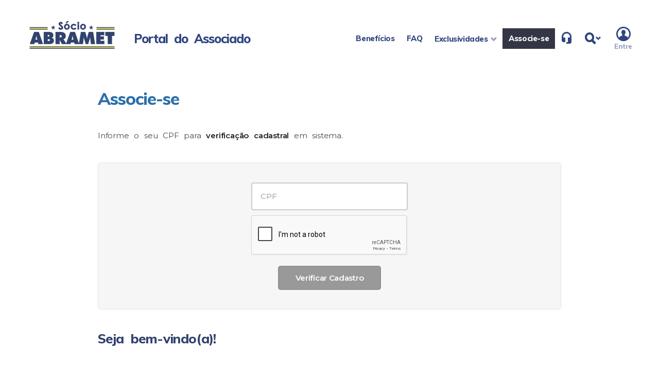

--- FILE ---
content_type: text/html; charset=UTF-8
request_url: https://socio.abramet.org.br/associe-se/profissional
body_size: 4564
content:
<!DOCTYPE html>
<html prefix="og: http://ogp.me/ns#" lang="pt-br">
<head id="suiHead">
<base href="https://socio.abramet.org.br/"/>
<title>Sócio ABRAMET</title>
<meta charset="utf-8" />
<meta name="description" content="">
<meta name="author" content="SourceLab SPHQ">
<meta name="apple-mobile-web-app-capable" content="yes">
<meta name="apple-mobile-web-app-status-bar-style" content="black-translucent">
<meta name="viewport" content="viewport-fit=cover, width=device-width, initial-scale=1, maximum-scale=1, user-scalable=0">
<meta name="format-detection" content="telephone=no">
<meta name="msapplication-tap-highlight" content="no">
<meta name="generator" content="SourceUI">
<meta name="robots" content="index, follow">
<meta name="google" content="notranslate">
<meta name="classification" content="Internet">
<meta name="distribution" content="Global">
<meta name="rating" content="General">
<meta name="msapplication-TileColor" content="#fafafa">
<meta name="theme-color" content="#fafafa">
<meta property="og:title" content="Sócio ABRAMET" />
<meta property="og:description" content="Portal exclusivo pra associados ABRAMET" />
<meta property="og:image" content="https://socio.abramet.org.br/android-chrome-512x512.png" />
<link rel="manifest" href="">
<link rel="shortcut icon" href="./favicon.ico?1722613981">
<link rel="apple-touch-icon" sizes="180x180" href="./apple-touch-icon.png?1722613981">
<link rel="icon" type="image/png" sizes="32x32" href="./favicon-32x32.png?1722613981">
<link rel="icon" type="image/png" sizes="16x16" href="./favicon-16x16.png?1722613981">
<link rel="mask-icon" href="./safari-pinned-tab.svg" color="#38a8e8">
<link rel="stylesheet" type="text/css" media="all" href="//thesourcelaboratory.github.io/sourceui/css/jquery-ui.css?1722613981">
<link rel="stylesheet" href="https://fonts.googleapis.com/css?family=Muli:400,600,800&display=swap">
<link rel="stylesheet" href="https://fonts.googleapis.com/css?family=Montserrat:400,500,600&display=swap">
<link rel="stylesheet" type="text/css" media="all" href="//thesourcelaboratory.github.io/sourceui/ico/icomoon/icons.css?1722613981"/>
<link rel="stylesheet" type="text/css" media="all" href="//thesourcelaboratory.github.io/sourceui/js/plugins/hamburgers/hamburgers.min.css?1722613981"/>
<link rel="stylesheet" type="text/css" media="all" href="//thesourcelaboratory.github.io/sourceui/css/sui.website.css?1722613981">
<link rel="stylesheet" type="text/css" media="all" href="https://socio.abramet.org.br/css/sui.website.css?1722613981">
<script src="//thesourcelaboratory.github.io/sourceui/js/plugins/json2/json5.js?1722613981"></script>
<script src="//thesourcelaboratory.github.io/sourceui/js/jquery/3.3.1/jquery.min.js?1722613981"></script>
<script src="//thesourcelaboratory.github.io/sourceui/js/jquery/jquery-ui-1.11.4.min.js?1722613981"></script>
<script src="//thesourcelaboratory.github.io/sourceui/js/plugins/cookie/jquery.cookie.js?1722613981"></script>
<script src="//thesourcelaboratory.github.io/sourceui/js/plugins/hash/jquery.hash.js?1722613981"></script>
<script src="//thesourcelaboratory.github.io/sourceui/js/plugins/uaparser/ua-parser.min.js?1722613981"></script>
<script src="//thesourcelaboratory.github.io/sourceui/js/plugins/velocity/velocity.min.js?1722613981"></script>
<script src="//thesourcelaboratory.github.io/sourceui/js/plugins/scrollstop/jquery.scrollstop.js?1722613981"></script>
<script src="//thesourcelaboratory.github.io/sourceui/js/plugins/searchengine/jquery.searchengine.js?1722613981"></script>
<script src="//thesourcelaboratory.github.io/sourceui/js/plugins/mask/jquery.mask.min.js?1722613981"></script>
<script src="//thesourcelaboratory.github.io/sourceui/js/plugins/panzoom/jquery.panzoom.min.js?1722613981"></script>
<script src="//thesourcelaboratory.github.io/sourceui/js/plugins/download/download.min.js?1722613981"></script>
<script src="//thesourcelaboratory.github.io/sourceui/js/plugins/timezone/jstz.min.js?1722613981"></script>
<script src="//thesourcelaboratory.github.io/sourceui/js/plugins/detectdevices/detect.devices.js?1722613981"></script>
<script src="//thesourcelaboratory.github.io/sourceui/js/sui/class/class.extensions.js?1722613981"></script>
<script src="//thesourcelaboratory.github.io/sourceui/js/sui/class/class.device.js?1722613981"></script>
<script src="//thesourcelaboratory.github.io/sourceui/js/sui/class/class.events.js?1722613981"></script>
<script>
$(function () {
    sourceui.instances.device = new sourceui.Device({ debug: true });
});
</script>
<script src="//thesourcelaboratory.github.io/sourceui/js/sui/website/sui.banner.js?1722613981"></script>
<script src="//thesourcelaboratory.github.io/sourceui/js/sui/website/sui.dialog.js?1722613981"></script>
<script src="//thesourcelaboratory.github.io/sourceui/js/sui/website/sui.viewer.js?1722613981"></script>
<script src="//thesourcelaboratory.github.io/sourceui/js/sui/website/sui.geolocation.js?1722613981"></script>
<script src="//thesourcelaboratory.github.io/sourceui/js/sui/website/sui.website.js?1722613981"></script>
<script src="https://socio.abramet.org.br/js/sui.website.js?1722613981"></script>
<script src="//thesourcelaboratory.github.io/sourceui/js/sui/website/sui.fields.js?1722613981"></script>
<script src="https://www.google.com/recaptcha/api.js" async defer></script>
</head>
	<body id="suiBody" class="public">

	
<header>
    <nav id="suiNav">
        <button class="hamburger hamburger--elastic" type="button">
            <span class="hamburger-box">
                <span class="hamburger-inner"></span>
            </span>
        </button>
        <div class="sui-name sn">
            <a class="logo" style="background-image:url('img/logo-2x.png')" href="./"></a>
            <div class="title">Portal do Associado</div>
        </div>
        <div class="sui-navigation">
                <ol class="sui-menu fixed public">
                    <li><a href="./#beneficios"><span>Benefícios</span></a></li>
                    <li><a href="./#faq"><span>FAQ</span></a></li>
                    <li class="parent"><a href="./exclusividades/" target="_self" title=""><span class="icon-chevron-down">Exclusividades</span></a><ol class="fullnav"><li class=""><a href="./exclusividades/artigos-cientificos/" target="_self" title=""><span>Artigos Científicos</span></a></li><li class=""><a href="./exclusividades/revista-abramet/" target="_self" title=""><span>Revista ABRAMET</span></a></li><li class=""><a href="./exclusividades/assessoria-juridica/" target="_self" title=""><span>Assessoria Jurídica</span></a></li><li class=""><a href="./exclusividades/assessoria-em-medicina-de-trafego/" target="_self" title="Através do Departamento Científico e da Diretoria."><span>Assessoria Científica</span></a></li><li class=""></li><li class=""><a href="./exclusividades/jornadas-abramet-2022/" target="_self" title=""><span>Eventos</span></a></li><li class=""><a href="./exclusividades/aulas/" target="_self" title="Mini cursos para associados"><span>Aulas</span></a></li><li class=""><a href="./exclusividades/titulo-de-especialista-em-medicina-de-trafego/" target="_self" title="Redução da taxa de inscrição para obtenção do Título de Especialista em Medicina de Tráfego."><span>Título de Especialista</span></a></li><li class=""><a href="./exclusividades/diretrizes-medicina-do-trafego/" target="_self" title="Diretrizes Médicas: Medicina do Tráfego"><span>Diretrizes</span></a></li><li class=""><a href="https://ead.abramet.org.br/" target="_self" title=""><span>Educação Continuada</span></a></li></ol></li>
                    <li><a style="color:#FFF;background:#353645;" href="./associe-se"><span>Associe-se</span></a></li>
                    <li class="contact"><a class="icon-headset_mic" title="Fale Com a ABRAMET" href="./fale-com-a-abramet"><span>Contato</span></a></li>
                </ol>
                <ol class="sui-menu fixed searchengine">
                    <li class="search">
                        <a title="Pesquise no portal">
                            <i class="icon-lens"></i>
                            <span class="icon-chevron-down"></span>
                        </a>
                    </li>
                </ol>
                <ol class="sui-menu fixed authenticated">
                    <li class="user">
                        <a href="./meu-espaco" title="Acessar a Área de Associado">
                            <i class="icon-avatar"></i>
                            <span>Entre</span>
                        </a>
                    </li>
                </ol>
                

        </div>
    </nav>
</header>

<main>
<section class="sui-search" id="searchsection">
    <div class="content">
        <form id="searchform">
        <input placeholder="Pesquise por palavras ou termos em um conteúdo do portal" type="search" id="fdsearch" />
        <button class="icon-lens"><span>Pesquisar</span></button>
        </form>
        <div class="results" id="searchresults">

        </div>
    </div>
</section>
<section>
	<div class="content">
		<a class="anchor" id="quero-me-associar"></a>
		<h1>Associe-se</h1>
		<p>
		Informe o seu CPF para <b>verificação cadastral</b> em sistema.
		</p>
				<form class="sui-form" action="./associe-se/" method="post" novalidate>
			<input type="hidden" name="process" value="kTGlYWurh0KF0,TL1Cb9UBzjUQ5wf7Mq9XdfEoBdx9g=" />
			<div class="sui-fieldset horizontal">
				<div class="sui-field" style="width: 304px;">
					<label>
						<input type="tel" inputmode="numeric" name="Pes_Cpf" value="" placeholder="999.999.999-99" style="font-size:18px;" spellcheck="true" autocomplete="off" autocorrect="off" autocapitalize="off" data-mask="cpf" />
						<b class="sn">CPF</b>
					</label>
				</div>
			</div>
			<div class="sui-captcha">
				<script>
					function gCaptchaCallback(v){ $('#btnsubmit').removeClass('disabled').prop('disabled',false); }
					function gCaptchaError(v){ $('#btnsubmit').addClass('disabled').prop('disabled',true); }
				</script>
				<div class="g-recaptcha" data-sitekey="6Lf8L9MUAAAAAA4oWIR-e7Ic6WIDba2lTQyn1sri" data-callback="gCaptchaCallback" data-expired-callback="gCaptchaError" data-error-callback="gCaptchaError"></div>
			</div>
			<div class="sui-buttonset">
				<input class="disabled" id="btnsubmit" type="submit" value="Verificar Cadastro" disabled="disabled"/>
			</div>
		</form>
		<h2>Seja bem-vindo(a)!</h2>
		<p>
		Torne-se sócio(a) da ABRAMET para usufruir de todos os serviços e benefícios existentes ou que venham a existir em nossa associação,
		gozando de todas as vantagens concedidas pelo estatuto social e regulamentos da entidade.
		</p>
		<p>
		Preencha o formulário acima com o seu número de CPF para verificação cadastral. Aproveite para dar uma olhada em nossa <b>Política de Privacidade e de Proteção de Dados</b> <a href="https://socio.abramet.org.br/privacidade">clicando aqui</a>
		</p>
	</div>
</section>
<section class="sui-list author">
	<div class="content">
		<div class="item">
			<div class="avatar" href="#ujasdjhashdh" style="background-image:url('./img/avatar-abramet.jpg');"></div>
			<div class="info">
				<div>O que é a <b>ABRAMET</b> e por que ela é <b>importante</b></div>
				<p>Uma das especialidades de maior expansão no Brasil, a Medicina do Tráfego atua de forma efetiva e direta na prevenção de acidentes com vítimas fatais e sequelas e no fortalecimento de políticas públicas destinadas a reverter os indicadores que tornam o trânsito umas das principais causas de morte no País. </p>
				<p>A Associação Brasileira de Medicina do Tráfego (Abramet) é o braço técnico-institucional dessa especialidade médica, que, de um lado, concentra sua atuação na produção de conhecimento técnico e científico sobre os muitos temas associados à interface da saúde com o trânsito; contribuindo para a formação, a qualificação e a atualização permanentes do médico.</p>
				<p>De outro, é porta-voz da agenda institucional da especialidade, atuando diretamente no debate e na formulação de ações e políticas públicas de saúde, em diálogo permanente com outras entidades da área médica, da saúde e o poder público, notadamente o Executivo e Legislativo federais.</p>
			</div>
		</div>
	</div>
</section></main>
<footer>
    <div class="info">
		<div class="left">
			<a class="logo abramet" style="background-image:url('img/abramet-az.png')" href="https://abramet.org.br" target="_blank"></a>
			<a class="logo amb" style="background-image:url('img/amb-az.png')" href="https://amb.org.br" target="_blank"></a>
		</div>
        <div class="center">
            <div class="entityname">
				<strong style="font-size:1.2em">Associação Brasileira de Medicina do Tráfego - CNPJ 47.333.208/0001-96</strong><br/>
				<span>Filiada à <b>Associação Médica Brasileira</b></span>
			</div>
			<div class="icon-location">
				Rua Afonso Celso, 552 Cjs. 51/52<br/>
				Vila Mariana - São Paulo-SP<br/>
				CEP: 04119-002<br/>
				<a class="link" href="https://goo.gl/maps/YLaAV9DVfsxBsxgKA" target="abrametlocation">Google Maps®</a>
				<a class="link" href="https://waze.com/ul?q=Rua%Afonso%Celso,%20552,%20Vila%Mariana,%20Sao%20Paulo" target="abrametlocation">Waze</a>
			</div>
			<div class="icon-earth">
				<a class="link" href="https:www.abramet.org.br" target="abrametlocation">www.abramet.org.br</a><br/>ABRAMET 2026© - Todos os direitos reservados
			</div>
			<div class="icon-headset_mic">
				<b>Fale com a ABRAMET</b><br/>
				PABX: <a class="link big" href="tel:+551150832758">(11) 5083-2458</a><br/>
				WhatsApp: <a class="link" href="https://wa.me/5511974224441?text=Contato via Portal">(11) 97422-4441</a><br/><br/>

			</div>
        </div>
		<div class="right">
			<div>
				<a target="abrametsocial" class="icon linkedin icon-linkedin2" href="https://www.linkedin.com/company/abrametoficial/"></a>
				<a target="abrametsocial" class="icon twitter icon-twitter2" href="https://twitter.com/abramet"></a>
				<a target="abrametsocial" class="icon facebook icon-facebook" href="https://www.facebook.com/abramet"></a>
				<a target="abrametsocial" class="icon instagram icon-instagram" href="https://www.instagram.com/abrametoficial"></a>
				<a target="abrametsocial" class="icon flickr icon-flickr" href="https://www.flickr.com/photos/abramet/"></a>
				<a target="abrametsocial" class="icon youtube icon-youtube" href="https://www.youtube.com/channel/UCsUxeB40aMhK20HrrfLuDIw"></a>
			</div>
			<div>
				<a target="_self" class="link" href="./privacidade">Termos de Uso</a>
				<a target="_self" class="link" href="./privacidade">Política de Privacidade</a>
				<a target="socioabramet" class="button bordered" href="//socio.abramet.org.br/associe-se">Associe-se</a>
			</div>
			<div>
				<b>Official Press - 360° Comunicação Integrada:</b><br/><a class="link" href="tel:+5561991618309">(61) 99161-8309</a><a class="link" href="tel:+5561991468892">(61) 99146-8892</a>
			</div>
			<div>
				Feito com ❤ pela <b><a class="link" target="_blank" href="https://sourcelab.com.br">SourceLab®</a></b>
			</div>
		</div>
    </div>
</footer>

</html>


--- FILE ---
content_type: text/html; charset=utf-8
request_url: https://www.google.com/recaptcha/api2/anchor?ar=1&k=6Lf8L9MUAAAAAA4oWIR-e7Ic6WIDba2lTQyn1sri&co=aHR0cHM6Ly9zb2Npby5hYnJhbWV0Lm9yZy5icjo0NDM.&hl=en&v=PoyoqOPhxBO7pBk68S4YbpHZ&size=normal&anchor-ms=20000&execute-ms=30000&cb=vv6xdtx5owf6
body_size: 49451
content:
<!DOCTYPE HTML><html dir="ltr" lang="en"><head><meta http-equiv="Content-Type" content="text/html; charset=UTF-8">
<meta http-equiv="X-UA-Compatible" content="IE=edge">
<title>reCAPTCHA</title>
<style type="text/css">
/* cyrillic-ext */
@font-face {
  font-family: 'Roboto';
  font-style: normal;
  font-weight: 400;
  font-stretch: 100%;
  src: url(//fonts.gstatic.com/s/roboto/v48/KFO7CnqEu92Fr1ME7kSn66aGLdTylUAMa3GUBHMdazTgWw.woff2) format('woff2');
  unicode-range: U+0460-052F, U+1C80-1C8A, U+20B4, U+2DE0-2DFF, U+A640-A69F, U+FE2E-FE2F;
}
/* cyrillic */
@font-face {
  font-family: 'Roboto';
  font-style: normal;
  font-weight: 400;
  font-stretch: 100%;
  src: url(//fonts.gstatic.com/s/roboto/v48/KFO7CnqEu92Fr1ME7kSn66aGLdTylUAMa3iUBHMdazTgWw.woff2) format('woff2');
  unicode-range: U+0301, U+0400-045F, U+0490-0491, U+04B0-04B1, U+2116;
}
/* greek-ext */
@font-face {
  font-family: 'Roboto';
  font-style: normal;
  font-weight: 400;
  font-stretch: 100%;
  src: url(//fonts.gstatic.com/s/roboto/v48/KFO7CnqEu92Fr1ME7kSn66aGLdTylUAMa3CUBHMdazTgWw.woff2) format('woff2');
  unicode-range: U+1F00-1FFF;
}
/* greek */
@font-face {
  font-family: 'Roboto';
  font-style: normal;
  font-weight: 400;
  font-stretch: 100%;
  src: url(//fonts.gstatic.com/s/roboto/v48/KFO7CnqEu92Fr1ME7kSn66aGLdTylUAMa3-UBHMdazTgWw.woff2) format('woff2');
  unicode-range: U+0370-0377, U+037A-037F, U+0384-038A, U+038C, U+038E-03A1, U+03A3-03FF;
}
/* math */
@font-face {
  font-family: 'Roboto';
  font-style: normal;
  font-weight: 400;
  font-stretch: 100%;
  src: url(//fonts.gstatic.com/s/roboto/v48/KFO7CnqEu92Fr1ME7kSn66aGLdTylUAMawCUBHMdazTgWw.woff2) format('woff2');
  unicode-range: U+0302-0303, U+0305, U+0307-0308, U+0310, U+0312, U+0315, U+031A, U+0326-0327, U+032C, U+032F-0330, U+0332-0333, U+0338, U+033A, U+0346, U+034D, U+0391-03A1, U+03A3-03A9, U+03B1-03C9, U+03D1, U+03D5-03D6, U+03F0-03F1, U+03F4-03F5, U+2016-2017, U+2034-2038, U+203C, U+2040, U+2043, U+2047, U+2050, U+2057, U+205F, U+2070-2071, U+2074-208E, U+2090-209C, U+20D0-20DC, U+20E1, U+20E5-20EF, U+2100-2112, U+2114-2115, U+2117-2121, U+2123-214F, U+2190, U+2192, U+2194-21AE, U+21B0-21E5, U+21F1-21F2, U+21F4-2211, U+2213-2214, U+2216-22FF, U+2308-230B, U+2310, U+2319, U+231C-2321, U+2336-237A, U+237C, U+2395, U+239B-23B7, U+23D0, U+23DC-23E1, U+2474-2475, U+25AF, U+25B3, U+25B7, U+25BD, U+25C1, U+25CA, U+25CC, U+25FB, U+266D-266F, U+27C0-27FF, U+2900-2AFF, U+2B0E-2B11, U+2B30-2B4C, U+2BFE, U+3030, U+FF5B, U+FF5D, U+1D400-1D7FF, U+1EE00-1EEFF;
}
/* symbols */
@font-face {
  font-family: 'Roboto';
  font-style: normal;
  font-weight: 400;
  font-stretch: 100%;
  src: url(//fonts.gstatic.com/s/roboto/v48/KFO7CnqEu92Fr1ME7kSn66aGLdTylUAMaxKUBHMdazTgWw.woff2) format('woff2');
  unicode-range: U+0001-000C, U+000E-001F, U+007F-009F, U+20DD-20E0, U+20E2-20E4, U+2150-218F, U+2190, U+2192, U+2194-2199, U+21AF, U+21E6-21F0, U+21F3, U+2218-2219, U+2299, U+22C4-22C6, U+2300-243F, U+2440-244A, U+2460-24FF, U+25A0-27BF, U+2800-28FF, U+2921-2922, U+2981, U+29BF, U+29EB, U+2B00-2BFF, U+4DC0-4DFF, U+FFF9-FFFB, U+10140-1018E, U+10190-1019C, U+101A0, U+101D0-101FD, U+102E0-102FB, U+10E60-10E7E, U+1D2C0-1D2D3, U+1D2E0-1D37F, U+1F000-1F0FF, U+1F100-1F1AD, U+1F1E6-1F1FF, U+1F30D-1F30F, U+1F315, U+1F31C, U+1F31E, U+1F320-1F32C, U+1F336, U+1F378, U+1F37D, U+1F382, U+1F393-1F39F, U+1F3A7-1F3A8, U+1F3AC-1F3AF, U+1F3C2, U+1F3C4-1F3C6, U+1F3CA-1F3CE, U+1F3D4-1F3E0, U+1F3ED, U+1F3F1-1F3F3, U+1F3F5-1F3F7, U+1F408, U+1F415, U+1F41F, U+1F426, U+1F43F, U+1F441-1F442, U+1F444, U+1F446-1F449, U+1F44C-1F44E, U+1F453, U+1F46A, U+1F47D, U+1F4A3, U+1F4B0, U+1F4B3, U+1F4B9, U+1F4BB, U+1F4BF, U+1F4C8-1F4CB, U+1F4D6, U+1F4DA, U+1F4DF, U+1F4E3-1F4E6, U+1F4EA-1F4ED, U+1F4F7, U+1F4F9-1F4FB, U+1F4FD-1F4FE, U+1F503, U+1F507-1F50B, U+1F50D, U+1F512-1F513, U+1F53E-1F54A, U+1F54F-1F5FA, U+1F610, U+1F650-1F67F, U+1F687, U+1F68D, U+1F691, U+1F694, U+1F698, U+1F6AD, U+1F6B2, U+1F6B9-1F6BA, U+1F6BC, U+1F6C6-1F6CF, U+1F6D3-1F6D7, U+1F6E0-1F6EA, U+1F6F0-1F6F3, U+1F6F7-1F6FC, U+1F700-1F7FF, U+1F800-1F80B, U+1F810-1F847, U+1F850-1F859, U+1F860-1F887, U+1F890-1F8AD, U+1F8B0-1F8BB, U+1F8C0-1F8C1, U+1F900-1F90B, U+1F93B, U+1F946, U+1F984, U+1F996, U+1F9E9, U+1FA00-1FA6F, U+1FA70-1FA7C, U+1FA80-1FA89, U+1FA8F-1FAC6, U+1FACE-1FADC, U+1FADF-1FAE9, U+1FAF0-1FAF8, U+1FB00-1FBFF;
}
/* vietnamese */
@font-face {
  font-family: 'Roboto';
  font-style: normal;
  font-weight: 400;
  font-stretch: 100%;
  src: url(//fonts.gstatic.com/s/roboto/v48/KFO7CnqEu92Fr1ME7kSn66aGLdTylUAMa3OUBHMdazTgWw.woff2) format('woff2');
  unicode-range: U+0102-0103, U+0110-0111, U+0128-0129, U+0168-0169, U+01A0-01A1, U+01AF-01B0, U+0300-0301, U+0303-0304, U+0308-0309, U+0323, U+0329, U+1EA0-1EF9, U+20AB;
}
/* latin-ext */
@font-face {
  font-family: 'Roboto';
  font-style: normal;
  font-weight: 400;
  font-stretch: 100%;
  src: url(//fonts.gstatic.com/s/roboto/v48/KFO7CnqEu92Fr1ME7kSn66aGLdTylUAMa3KUBHMdazTgWw.woff2) format('woff2');
  unicode-range: U+0100-02BA, U+02BD-02C5, U+02C7-02CC, U+02CE-02D7, U+02DD-02FF, U+0304, U+0308, U+0329, U+1D00-1DBF, U+1E00-1E9F, U+1EF2-1EFF, U+2020, U+20A0-20AB, U+20AD-20C0, U+2113, U+2C60-2C7F, U+A720-A7FF;
}
/* latin */
@font-face {
  font-family: 'Roboto';
  font-style: normal;
  font-weight: 400;
  font-stretch: 100%;
  src: url(//fonts.gstatic.com/s/roboto/v48/KFO7CnqEu92Fr1ME7kSn66aGLdTylUAMa3yUBHMdazQ.woff2) format('woff2');
  unicode-range: U+0000-00FF, U+0131, U+0152-0153, U+02BB-02BC, U+02C6, U+02DA, U+02DC, U+0304, U+0308, U+0329, U+2000-206F, U+20AC, U+2122, U+2191, U+2193, U+2212, U+2215, U+FEFF, U+FFFD;
}
/* cyrillic-ext */
@font-face {
  font-family: 'Roboto';
  font-style: normal;
  font-weight: 500;
  font-stretch: 100%;
  src: url(//fonts.gstatic.com/s/roboto/v48/KFO7CnqEu92Fr1ME7kSn66aGLdTylUAMa3GUBHMdazTgWw.woff2) format('woff2');
  unicode-range: U+0460-052F, U+1C80-1C8A, U+20B4, U+2DE0-2DFF, U+A640-A69F, U+FE2E-FE2F;
}
/* cyrillic */
@font-face {
  font-family: 'Roboto';
  font-style: normal;
  font-weight: 500;
  font-stretch: 100%;
  src: url(//fonts.gstatic.com/s/roboto/v48/KFO7CnqEu92Fr1ME7kSn66aGLdTylUAMa3iUBHMdazTgWw.woff2) format('woff2');
  unicode-range: U+0301, U+0400-045F, U+0490-0491, U+04B0-04B1, U+2116;
}
/* greek-ext */
@font-face {
  font-family: 'Roboto';
  font-style: normal;
  font-weight: 500;
  font-stretch: 100%;
  src: url(//fonts.gstatic.com/s/roboto/v48/KFO7CnqEu92Fr1ME7kSn66aGLdTylUAMa3CUBHMdazTgWw.woff2) format('woff2');
  unicode-range: U+1F00-1FFF;
}
/* greek */
@font-face {
  font-family: 'Roboto';
  font-style: normal;
  font-weight: 500;
  font-stretch: 100%;
  src: url(//fonts.gstatic.com/s/roboto/v48/KFO7CnqEu92Fr1ME7kSn66aGLdTylUAMa3-UBHMdazTgWw.woff2) format('woff2');
  unicode-range: U+0370-0377, U+037A-037F, U+0384-038A, U+038C, U+038E-03A1, U+03A3-03FF;
}
/* math */
@font-face {
  font-family: 'Roboto';
  font-style: normal;
  font-weight: 500;
  font-stretch: 100%;
  src: url(//fonts.gstatic.com/s/roboto/v48/KFO7CnqEu92Fr1ME7kSn66aGLdTylUAMawCUBHMdazTgWw.woff2) format('woff2');
  unicode-range: U+0302-0303, U+0305, U+0307-0308, U+0310, U+0312, U+0315, U+031A, U+0326-0327, U+032C, U+032F-0330, U+0332-0333, U+0338, U+033A, U+0346, U+034D, U+0391-03A1, U+03A3-03A9, U+03B1-03C9, U+03D1, U+03D5-03D6, U+03F0-03F1, U+03F4-03F5, U+2016-2017, U+2034-2038, U+203C, U+2040, U+2043, U+2047, U+2050, U+2057, U+205F, U+2070-2071, U+2074-208E, U+2090-209C, U+20D0-20DC, U+20E1, U+20E5-20EF, U+2100-2112, U+2114-2115, U+2117-2121, U+2123-214F, U+2190, U+2192, U+2194-21AE, U+21B0-21E5, U+21F1-21F2, U+21F4-2211, U+2213-2214, U+2216-22FF, U+2308-230B, U+2310, U+2319, U+231C-2321, U+2336-237A, U+237C, U+2395, U+239B-23B7, U+23D0, U+23DC-23E1, U+2474-2475, U+25AF, U+25B3, U+25B7, U+25BD, U+25C1, U+25CA, U+25CC, U+25FB, U+266D-266F, U+27C0-27FF, U+2900-2AFF, U+2B0E-2B11, U+2B30-2B4C, U+2BFE, U+3030, U+FF5B, U+FF5D, U+1D400-1D7FF, U+1EE00-1EEFF;
}
/* symbols */
@font-face {
  font-family: 'Roboto';
  font-style: normal;
  font-weight: 500;
  font-stretch: 100%;
  src: url(//fonts.gstatic.com/s/roboto/v48/KFO7CnqEu92Fr1ME7kSn66aGLdTylUAMaxKUBHMdazTgWw.woff2) format('woff2');
  unicode-range: U+0001-000C, U+000E-001F, U+007F-009F, U+20DD-20E0, U+20E2-20E4, U+2150-218F, U+2190, U+2192, U+2194-2199, U+21AF, U+21E6-21F0, U+21F3, U+2218-2219, U+2299, U+22C4-22C6, U+2300-243F, U+2440-244A, U+2460-24FF, U+25A0-27BF, U+2800-28FF, U+2921-2922, U+2981, U+29BF, U+29EB, U+2B00-2BFF, U+4DC0-4DFF, U+FFF9-FFFB, U+10140-1018E, U+10190-1019C, U+101A0, U+101D0-101FD, U+102E0-102FB, U+10E60-10E7E, U+1D2C0-1D2D3, U+1D2E0-1D37F, U+1F000-1F0FF, U+1F100-1F1AD, U+1F1E6-1F1FF, U+1F30D-1F30F, U+1F315, U+1F31C, U+1F31E, U+1F320-1F32C, U+1F336, U+1F378, U+1F37D, U+1F382, U+1F393-1F39F, U+1F3A7-1F3A8, U+1F3AC-1F3AF, U+1F3C2, U+1F3C4-1F3C6, U+1F3CA-1F3CE, U+1F3D4-1F3E0, U+1F3ED, U+1F3F1-1F3F3, U+1F3F5-1F3F7, U+1F408, U+1F415, U+1F41F, U+1F426, U+1F43F, U+1F441-1F442, U+1F444, U+1F446-1F449, U+1F44C-1F44E, U+1F453, U+1F46A, U+1F47D, U+1F4A3, U+1F4B0, U+1F4B3, U+1F4B9, U+1F4BB, U+1F4BF, U+1F4C8-1F4CB, U+1F4D6, U+1F4DA, U+1F4DF, U+1F4E3-1F4E6, U+1F4EA-1F4ED, U+1F4F7, U+1F4F9-1F4FB, U+1F4FD-1F4FE, U+1F503, U+1F507-1F50B, U+1F50D, U+1F512-1F513, U+1F53E-1F54A, U+1F54F-1F5FA, U+1F610, U+1F650-1F67F, U+1F687, U+1F68D, U+1F691, U+1F694, U+1F698, U+1F6AD, U+1F6B2, U+1F6B9-1F6BA, U+1F6BC, U+1F6C6-1F6CF, U+1F6D3-1F6D7, U+1F6E0-1F6EA, U+1F6F0-1F6F3, U+1F6F7-1F6FC, U+1F700-1F7FF, U+1F800-1F80B, U+1F810-1F847, U+1F850-1F859, U+1F860-1F887, U+1F890-1F8AD, U+1F8B0-1F8BB, U+1F8C0-1F8C1, U+1F900-1F90B, U+1F93B, U+1F946, U+1F984, U+1F996, U+1F9E9, U+1FA00-1FA6F, U+1FA70-1FA7C, U+1FA80-1FA89, U+1FA8F-1FAC6, U+1FACE-1FADC, U+1FADF-1FAE9, U+1FAF0-1FAF8, U+1FB00-1FBFF;
}
/* vietnamese */
@font-face {
  font-family: 'Roboto';
  font-style: normal;
  font-weight: 500;
  font-stretch: 100%;
  src: url(//fonts.gstatic.com/s/roboto/v48/KFO7CnqEu92Fr1ME7kSn66aGLdTylUAMa3OUBHMdazTgWw.woff2) format('woff2');
  unicode-range: U+0102-0103, U+0110-0111, U+0128-0129, U+0168-0169, U+01A0-01A1, U+01AF-01B0, U+0300-0301, U+0303-0304, U+0308-0309, U+0323, U+0329, U+1EA0-1EF9, U+20AB;
}
/* latin-ext */
@font-face {
  font-family: 'Roboto';
  font-style: normal;
  font-weight: 500;
  font-stretch: 100%;
  src: url(//fonts.gstatic.com/s/roboto/v48/KFO7CnqEu92Fr1ME7kSn66aGLdTylUAMa3KUBHMdazTgWw.woff2) format('woff2');
  unicode-range: U+0100-02BA, U+02BD-02C5, U+02C7-02CC, U+02CE-02D7, U+02DD-02FF, U+0304, U+0308, U+0329, U+1D00-1DBF, U+1E00-1E9F, U+1EF2-1EFF, U+2020, U+20A0-20AB, U+20AD-20C0, U+2113, U+2C60-2C7F, U+A720-A7FF;
}
/* latin */
@font-face {
  font-family: 'Roboto';
  font-style: normal;
  font-weight: 500;
  font-stretch: 100%;
  src: url(//fonts.gstatic.com/s/roboto/v48/KFO7CnqEu92Fr1ME7kSn66aGLdTylUAMa3yUBHMdazQ.woff2) format('woff2');
  unicode-range: U+0000-00FF, U+0131, U+0152-0153, U+02BB-02BC, U+02C6, U+02DA, U+02DC, U+0304, U+0308, U+0329, U+2000-206F, U+20AC, U+2122, U+2191, U+2193, U+2212, U+2215, U+FEFF, U+FFFD;
}
/* cyrillic-ext */
@font-face {
  font-family: 'Roboto';
  font-style: normal;
  font-weight: 900;
  font-stretch: 100%;
  src: url(//fonts.gstatic.com/s/roboto/v48/KFO7CnqEu92Fr1ME7kSn66aGLdTylUAMa3GUBHMdazTgWw.woff2) format('woff2');
  unicode-range: U+0460-052F, U+1C80-1C8A, U+20B4, U+2DE0-2DFF, U+A640-A69F, U+FE2E-FE2F;
}
/* cyrillic */
@font-face {
  font-family: 'Roboto';
  font-style: normal;
  font-weight: 900;
  font-stretch: 100%;
  src: url(//fonts.gstatic.com/s/roboto/v48/KFO7CnqEu92Fr1ME7kSn66aGLdTylUAMa3iUBHMdazTgWw.woff2) format('woff2');
  unicode-range: U+0301, U+0400-045F, U+0490-0491, U+04B0-04B1, U+2116;
}
/* greek-ext */
@font-face {
  font-family: 'Roboto';
  font-style: normal;
  font-weight: 900;
  font-stretch: 100%;
  src: url(//fonts.gstatic.com/s/roboto/v48/KFO7CnqEu92Fr1ME7kSn66aGLdTylUAMa3CUBHMdazTgWw.woff2) format('woff2');
  unicode-range: U+1F00-1FFF;
}
/* greek */
@font-face {
  font-family: 'Roboto';
  font-style: normal;
  font-weight: 900;
  font-stretch: 100%;
  src: url(//fonts.gstatic.com/s/roboto/v48/KFO7CnqEu92Fr1ME7kSn66aGLdTylUAMa3-UBHMdazTgWw.woff2) format('woff2');
  unicode-range: U+0370-0377, U+037A-037F, U+0384-038A, U+038C, U+038E-03A1, U+03A3-03FF;
}
/* math */
@font-face {
  font-family: 'Roboto';
  font-style: normal;
  font-weight: 900;
  font-stretch: 100%;
  src: url(//fonts.gstatic.com/s/roboto/v48/KFO7CnqEu92Fr1ME7kSn66aGLdTylUAMawCUBHMdazTgWw.woff2) format('woff2');
  unicode-range: U+0302-0303, U+0305, U+0307-0308, U+0310, U+0312, U+0315, U+031A, U+0326-0327, U+032C, U+032F-0330, U+0332-0333, U+0338, U+033A, U+0346, U+034D, U+0391-03A1, U+03A3-03A9, U+03B1-03C9, U+03D1, U+03D5-03D6, U+03F0-03F1, U+03F4-03F5, U+2016-2017, U+2034-2038, U+203C, U+2040, U+2043, U+2047, U+2050, U+2057, U+205F, U+2070-2071, U+2074-208E, U+2090-209C, U+20D0-20DC, U+20E1, U+20E5-20EF, U+2100-2112, U+2114-2115, U+2117-2121, U+2123-214F, U+2190, U+2192, U+2194-21AE, U+21B0-21E5, U+21F1-21F2, U+21F4-2211, U+2213-2214, U+2216-22FF, U+2308-230B, U+2310, U+2319, U+231C-2321, U+2336-237A, U+237C, U+2395, U+239B-23B7, U+23D0, U+23DC-23E1, U+2474-2475, U+25AF, U+25B3, U+25B7, U+25BD, U+25C1, U+25CA, U+25CC, U+25FB, U+266D-266F, U+27C0-27FF, U+2900-2AFF, U+2B0E-2B11, U+2B30-2B4C, U+2BFE, U+3030, U+FF5B, U+FF5D, U+1D400-1D7FF, U+1EE00-1EEFF;
}
/* symbols */
@font-face {
  font-family: 'Roboto';
  font-style: normal;
  font-weight: 900;
  font-stretch: 100%;
  src: url(//fonts.gstatic.com/s/roboto/v48/KFO7CnqEu92Fr1ME7kSn66aGLdTylUAMaxKUBHMdazTgWw.woff2) format('woff2');
  unicode-range: U+0001-000C, U+000E-001F, U+007F-009F, U+20DD-20E0, U+20E2-20E4, U+2150-218F, U+2190, U+2192, U+2194-2199, U+21AF, U+21E6-21F0, U+21F3, U+2218-2219, U+2299, U+22C4-22C6, U+2300-243F, U+2440-244A, U+2460-24FF, U+25A0-27BF, U+2800-28FF, U+2921-2922, U+2981, U+29BF, U+29EB, U+2B00-2BFF, U+4DC0-4DFF, U+FFF9-FFFB, U+10140-1018E, U+10190-1019C, U+101A0, U+101D0-101FD, U+102E0-102FB, U+10E60-10E7E, U+1D2C0-1D2D3, U+1D2E0-1D37F, U+1F000-1F0FF, U+1F100-1F1AD, U+1F1E6-1F1FF, U+1F30D-1F30F, U+1F315, U+1F31C, U+1F31E, U+1F320-1F32C, U+1F336, U+1F378, U+1F37D, U+1F382, U+1F393-1F39F, U+1F3A7-1F3A8, U+1F3AC-1F3AF, U+1F3C2, U+1F3C4-1F3C6, U+1F3CA-1F3CE, U+1F3D4-1F3E0, U+1F3ED, U+1F3F1-1F3F3, U+1F3F5-1F3F7, U+1F408, U+1F415, U+1F41F, U+1F426, U+1F43F, U+1F441-1F442, U+1F444, U+1F446-1F449, U+1F44C-1F44E, U+1F453, U+1F46A, U+1F47D, U+1F4A3, U+1F4B0, U+1F4B3, U+1F4B9, U+1F4BB, U+1F4BF, U+1F4C8-1F4CB, U+1F4D6, U+1F4DA, U+1F4DF, U+1F4E3-1F4E6, U+1F4EA-1F4ED, U+1F4F7, U+1F4F9-1F4FB, U+1F4FD-1F4FE, U+1F503, U+1F507-1F50B, U+1F50D, U+1F512-1F513, U+1F53E-1F54A, U+1F54F-1F5FA, U+1F610, U+1F650-1F67F, U+1F687, U+1F68D, U+1F691, U+1F694, U+1F698, U+1F6AD, U+1F6B2, U+1F6B9-1F6BA, U+1F6BC, U+1F6C6-1F6CF, U+1F6D3-1F6D7, U+1F6E0-1F6EA, U+1F6F0-1F6F3, U+1F6F7-1F6FC, U+1F700-1F7FF, U+1F800-1F80B, U+1F810-1F847, U+1F850-1F859, U+1F860-1F887, U+1F890-1F8AD, U+1F8B0-1F8BB, U+1F8C0-1F8C1, U+1F900-1F90B, U+1F93B, U+1F946, U+1F984, U+1F996, U+1F9E9, U+1FA00-1FA6F, U+1FA70-1FA7C, U+1FA80-1FA89, U+1FA8F-1FAC6, U+1FACE-1FADC, U+1FADF-1FAE9, U+1FAF0-1FAF8, U+1FB00-1FBFF;
}
/* vietnamese */
@font-face {
  font-family: 'Roboto';
  font-style: normal;
  font-weight: 900;
  font-stretch: 100%;
  src: url(//fonts.gstatic.com/s/roboto/v48/KFO7CnqEu92Fr1ME7kSn66aGLdTylUAMa3OUBHMdazTgWw.woff2) format('woff2');
  unicode-range: U+0102-0103, U+0110-0111, U+0128-0129, U+0168-0169, U+01A0-01A1, U+01AF-01B0, U+0300-0301, U+0303-0304, U+0308-0309, U+0323, U+0329, U+1EA0-1EF9, U+20AB;
}
/* latin-ext */
@font-face {
  font-family: 'Roboto';
  font-style: normal;
  font-weight: 900;
  font-stretch: 100%;
  src: url(//fonts.gstatic.com/s/roboto/v48/KFO7CnqEu92Fr1ME7kSn66aGLdTylUAMa3KUBHMdazTgWw.woff2) format('woff2');
  unicode-range: U+0100-02BA, U+02BD-02C5, U+02C7-02CC, U+02CE-02D7, U+02DD-02FF, U+0304, U+0308, U+0329, U+1D00-1DBF, U+1E00-1E9F, U+1EF2-1EFF, U+2020, U+20A0-20AB, U+20AD-20C0, U+2113, U+2C60-2C7F, U+A720-A7FF;
}
/* latin */
@font-face {
  font-family: 'Roboto';
  font-style: normal;
  font-weight: 900;
  font-stretch: 100%;
  src: url(//fonts.gstatic.com/s/roboto/v48/KFO7CnqEu92Fr1ME7kSn66aGLdTylUAMa3yUBHMdazQ.woff2) format('woff2');
  unicode-range: U+0000-00FF, U+0131, U+0152-0153, U+02BB-02BC, U+02C6, U+02DA, U+02DC, U+0304, U+0308, U+0329, U+2000-206F, U+20AC, U+2122, U+2191, U+2193, U+2212, U+2215, U+FEFF, U+FFFD;
}

</style>
<link rel="stylesheet" type="text/css" href="https://www.gstatic.com/recaptcha/releases/PoyoqOPhxBO7pBk68S4YbpHZ/styles__ltr.css">
<script nonce="xAK_M3qoRmyWlUIQFIH8YQ" type="text/javascript">window['__recaptcha_api'] = 'https://www.google.com/recaptcha/api2/';</script>
<script type="text/javascript" src="https://www.gstatic.com/recaptcha/releases/PoyoqOPhxBO7pBk68S4YbpHZ/recaptcha__en.js" nonce="xAK_M3qoRmyWlUIQFIH8YQ">
      
    </script></head>
<body><div id="rc-anchor-alert" class="rc-anchor-alert"></div>
<input type="hidden" id="recaptcha-token" value="[base64]">
<script type="text/javascript" nonce="xAK_M3qoRmyWlUIQFIH8YQ">
      recaptcha.anchor.Main.init("[\x22ainput\x22,[\x22bgdata\x22,\x22\x22,\[base64]/[base64]/bmV3IFpbdF0obVswXSk6Sz09Mj9uZXcgWlt0XShtWzBdLG1bMV0pOks9PTM/bmV3IFpbdF0obVswXSxtWzFdLG1bMl0pOks9PTQ/[base64]/[base64]/[base64]/[base64]/[base64]/[base64]/[base64]/[base64]/[base64]/[base64]/[base64]/[base64]/[base64]/[base64]\\u003d\\u003d\x22,\[base64]\\u003d\\u003d\x22,\x22bsKSw6bCtAVJFVHDsh4swqAtw5LDq8OjfDRhwrzCl1lxw6jCp8OgD8OlQsKvRApQw7DDkzrCmGPConFTY8Kqw6BpQzEbwpN4fibCgB0KesK3wqzCrxFQw7fCgDfCp8OtwqjDiArDvcK3MMK7w4/CoyPDrsO+wozCnHPCrz9QwrU/wocaNX/Co8Oxw4fDkMOzXsORDjHCnMObdyQ6w6E6XjvDrCvCgVkbKMO6Z3zDlkLCs8KswpPChsKXTngjwrzDlsKywpwZw5MJw6nDpDPCgsK8w4RYw7F9w6FgwphuMMK9PVTDtsOFwqzDpsOIAsK5w6DDr2AmbMOoVWHDv3FGc8KZKMOCw6hEUFd/[base64]/[base64]/CsgQbw5F2X3nCscKVw5MnwqXCusKJC1EjwrZSVyFrwr9RPsOewpdKXsOKwoXCjEN2wpXDlsORw6kxdiN9N8OgbStrwqR+KsKEw7HCvcKWw4AewpDDmWNMwoVOwpVqbQoIG8OIFk/DnTzCgsOHw5QPw4Fjw5hPYnpGMsKlLjnCksK5Z8OEHV1deR/DjnVTwpfDkVNgPMKVw5BCwq5Tw40Iwqdad3diHcO1csOdw5hwwp5tw6rDpcKMKsKNwodKAAgAdMKRwr1zBSYmZDgDwozDicOxO8KsNcO5ECzChx/Cq8OeDcKwJ11xw73DtsOuS8ODwootPcKlM3DCuMOPw53ClWnCiDZFw6/CgsOAw68qWFN2PcKdIwnCnC7CoEURwrDDncO3w5jDhBbDpyBSDAVHTcKlwqstL8ORw71RwqRDKcKPwp7DosOvw5oPw6XCgQp8IgvCpcOdw7hBXcKQw7rDhMKDw77CiAo/[base64]/[base64]/I2rCqsK2w6jDhQ/DumTDncK9w5NmNsOeEQxbRcKCA8K2OMOkGGAYMMKOwpURFF3CpMKjX8OLw5chw69OX0NLw7dzworDucKVWcKwwrM7w5vDhsKhwqHDvWMvd8KYwpnDl37Dr8O/w7Upwp19wrjCm8O/w6PCkzZ+w4t6wpkXw5vClCrDqUoVbVNjO8Kxw7gxT8Oow5nDqWDDhMOfw4t6PcOOb1/CgcO5KAw6UjkAwqVnwpViY1vDq8OnelTDv8K2LlogwohtE8KSw6fCiSPDmGPCli7DtMOCwobCuMO9a8KfTFPDtndCwptOZ8O/wrMtwrNQEMOKA0fDg8KSYsKYw43Do8KjX2QbC8K/wonDh2NuwrrDk0/CmsKsCsOjC0nDrhzDtS7CiMOaL3DDjjcswoJbKkoQC8KEw6RCIcKew6fDuk/Dl3LDlcKFw4/DvBF3w73CvBlbCcKCw6/DljDDniVhw73DjEQpwo3DgsKnPMKRMcKtw6vClANKZwfCu2Fhw6s0ZxvChD0MwoPClsKgbkcvwoZjwpoowr5Qw5IfKcKUdMOBwqM+woE/[base64]/DmMOnGsOgwqPCtzTCmhVNS8OIPwB9H8Oqw7Ftw7oywrHCn8ODGBNUw4TCrALDoMKQUDdQw6rCmATCocOlwqXDjWTCjzAtLGTDoBIeJ8KdwofCvT/Dh8OqOibCnCBhDmJlfsK5bm3CnsO7wrhVwqoNw45pKcKGwpbDuMOowonDlEzCqlQXGsKWAsONDU/Cg8O9dQYCTsOLcUh9NyrDgMO7wqHDj1zDtMKzw4Ahw7IhwpIZwqY1albCrMOiF8KxOcOBLsKTa8KcwrsNw6xSXSwrd2AOwoLDk33DhExNwofChsOSVA8sFzHDp8K0MwFeMcKVExfCgsKrIi4BwpJowrXCssOkQmfClBrDt8KwwpLCncK9Mx/CqUXDj0rCvMOBNnfDuCJWDjjCuBYSw6HDm8OHdjvDnhYNw7bCpMKAw6DCrcK6eX1OJwoXBcKawrp9JsKqPmR8wqM+w4fCim3DgcOUw7ECRmJcwqB6w4tYw4zDmhjCrMOjw7gVwp8Uw5TDuEd1PG/DuybCgGp/[base64]/[base64]/DiDYqHsKHwo7Dq8KpMcO4wqcBw7DDtcOVw7vDt8Oawq/CrsOLNRp4RD0Ew6pkC8OqCsKyYBlsVTxRw6/DiMORwqJ2wpXDtjBQwr4ywqbCmAfDkBImwqHDsQjCnMKEcTF5UxTCvsKVXMO9wrcdWMKqwq/CmRXCqsKrH8OvNRPDp1AMwrXCgAHCnGUoMMK1w7LCr3LChsKvL8KYWi89YcO2wrsMCA/ClgHCnnRwZ8ODE8O+wqfDuy3DssOnbDnDtg7CrEM+d8Ktwq/CsiXDmjbCpFbDn0/DqXzCkzpqJx3CsMKjH8OVw57ClsOGYyYcw6zDvsOEwqgtfgsOPsKmwoxnNcOVw6Rzw7zChsO+BTwnwqvCoAEiw4LDhHlhwp4SwodzVWvCt8Otw6jCrsKRVwfDuULCr8K5ZsOrwpBOSk/DlFDDoVMsMMOiw7JJScKMBVbCn17DqS9Pw7oRJBPDksKKwpofwo3DsGnDm0xaMVxcN8OuZSQIw4Y1MMOEw6tvwoZxdCk1woYsw7rDgcOgFcOQw6rDvA3Dp0dmZlXDo8KyBDtCw5nCkQnCjsKiwrcPUW7DgcOeL2/[base64]/woRgw57DsQzDlXhyFcOLV8OMQRQwwpYmYsObT8OvWVlsFF3DizvDpHLChR/Do8OqRsOWwrPDgFV3wrQJQsKSDwHDvMOrw7wCOAhNw4oxw75uVsOswpUuJFzDhxk9w59kwoQcCUMJw6/ClsKQf23DqC/CuMOWZ8OhEsKLPxFYcMKlw4rCtMKpwoo0QsKew6hWPTkAXzrDrsKQw7hPwrQmKcKGw6scKlxaOxzDihR0wq7Cp8Kww5rDgUlaw7h6QBzCjsOFA2V3w6/CjcKOSgN2M2DDhcOjw50sw63Dp8K5DGIcwphEDcOIVsKgWQ/DqS4Iw4dcw6vCusOgOsOEdS8Sw7PCnkpuw7jDvcOMwpzCu3wsYxLChcKtw4hjLG1IJcKWJCpFw71bwp8MdlXDg8OdDcOmwqZ3w7BJwro/w7VBwrEyw6XClwbCjU0MNcOiIDUSScOCdsOgIinCpW8QCEdCOiIXMsKwwrVIwo8GwpHDsMOUDcKIAsO6w6fCvcOncRfDiMKnw4XClxsowoN4wr/Dq8K9MMKmDcObPxF3wqhpTMOKEGspwqnDthLDh2FnwrE/Ez/DlcOHGmhmBBbDnsOJwp8VGsKgw6rCrsKPw6zDjAMFdn/CvMK7wqfDg3A5wpfDhsOLwoUywr/DkMKsw6XCpsKYEG0owpLDhALDi34Kw7jCpcKzwpBsccKdw4J6G8KswpUfLsK9wrbChMK8VsOFRsKMw6PDhxnDucKnw4V0YcKVLMOsdMOOw5PDvsOjLcO1MBDDijt/w5x5w6XDjsODF8OeOMOYPsOoMXAjYwrCqhDCo8OGDHRkwrQkwoLDhBZfBA3Cq0ZTdsOeccODw7zDjMO0wrvCnCTCj0jDlHEgw4vDrHTDs8KpwqPCgR3CscKnw4R6w7F6wr4bw6Jsaj7DtirCpiUlw73DmDt+WsKfwrMcwrI6EMKrw6fDj8ODLMKLw6vDiB/ChRLCpATDoMKjJQMowopxZ1hdwo3DsCVCPTvDh8OYCMKRHBLDnsKBS8ObasKUdUrDogPCqsOXXXUJOcObasKXwrLDl0/[base64]/CikRJGHY5wojDvVvCqsODw6Zbw49Aw7vDl8KCwpYgUgnClsK5wowjwpFnwrjCqMKww6/DrFRkUxVbw6lCPUoaXgXDqcKewplpR09AYW8DwqTCjgrDh3/DhyzCjDvDr8KramsXw5fDijxYw5nCu8OcDRPDp8OQacKtwqJuRcO2w4xuNhLDgHbDknDDqGdcwr57w7F4RsK/wrZMwpZ1ckZDw4XCqGrDmnkiw7FCYTTCm8KzYy0FwrszVsOUbsOvwojDrMOXV2d/[base64]/wp3DrwXCs8KXUig5JC7Cr8KPGcO/[base64]/DuMK+w5nDnnIpfMKnw5PCrSdqw7xhwrvCkxQdw4pvTit2LsOXwr1bwoNnwqwkEwVSw6EqwoJJSnsrCMOrw7LDnEV7w5tNcRoDMGrDiMKjw4xxZcOCIsOELsODeMKBwpPCiRIDw7TChsOFJMK1wrIQBsOHDEdaPxBRwo5pw6EGOsO6dATDvQRWLMK+wr3CisKVwrklXB/Dt8OZEFVNM8O7wrHCqMOyw5TDpcOnwojDu8OZw6jCuEthTcK6wpM5WTsKw67DrCfDrcO9wojDhsK4QMOKwprDr8K7w5rCn105woNtLMOZwqlAw7Fmw5zDiMKiDRTCgwnClip6w4dUDcO3w4jDkcKULcK4w5vClMOFwq1WLgHCk8KPwr/DpsKOeFvDvAB7w5PDgHB/w4XCrSzCoV1bJVFYX8OPYWRkQFTDqGDCsMOYwo/CisOYA0DClFDCphw/UgnCgsKIwq9rw4pfwrFXwo91bD3DkHnDlcKASsO+IsKvRQ8+wpXCiigUwofChGnCo8KHZcO9ZAnCosO0wpzDt8KKw7Ahw47CtMOMwpPCqlxewrdqFUnDkcKLw6jCgsKfMSNbIgc+wq06fMKvwpNGGcO/wp/[base64]/CrzfDhyl+w4TDlsO6YgDCuMOkccOZw49yeMK+wph5w4xYwobCjcObw44GYxXDusOmIWlfwq/CkA5MGcO2FyPDo00lbGDDkcKvTWLCjcOvw4EIwq/[base64]/wq7DusKDcsO+DsOOwpd3wqTDknvCnMOeTkdyTMOST8K+S3MOdX/DhsOmQ8Kiw7gBBMKZwoFww4cPwpF/SMOWwpTCnMOUw7UFIMK5P8OpMArDq8KbwqHDpMOFwqHCrHpuPMKdwpnDq1Evw5XCvMOHEcOTwrvCksOHZ2Nsw5TCpBU0wo3CkMKeey4Wf8K5bjXDocO4wrnDvwFWEMOPCWTDm8KxbgsIYsO+e0NQw7TDo0sQw5ZxBDfDkMOwwoLDvMONw47DlcOIXsO2w7/CvsKrZsOxwqDCsMKGw7/DgQImJsOHwo3DucO9w4k7CB8Eb8OZw4jDlRxUw4d8w7nCq1hYwqbDu0zChcK/w6XDv8O+woTCm8KlQcOMP8KLRMOCw7RxwpRuw7BWw4DCisOBw6ste8K0YXDCs2DCuEfDrcK7wrfCrXnDusKBRTE0XAfCpz/DoMOZKcKZQ3XCnMKuJSpyAcODdV/CocOpMMOew614YXtBw5bDrsKqwp/[base64]/[base64]/Cr0gXwq7CnsOua8KcDz48wqHDocK0AX/Dr8K4KWvCkhbCsmnDjnl0BsOQGMKUacOYw4tGw6gRwr3CnMOLwq7CpS3CmsOvwqdKw5TDhlrDn2tPMTY5GTTDgcKYwowEN8O4wodZwp0CwowfUsKPw5XChMO1RDVqBcOgwp5bw4/CnTUYEMOpb0nCpMOTHcKERMOew7Jvw4BfXMOAJcK+HcONwp7Dj8Khw5TCpcOpJzbCl8OgwrAIw7/DpX11woB0wrLDgx8xwp3CujsjwoLDtcKIaQo8OMOxw5J0KX3DvkzDgMKpw7s8wpvClmLDsMK3w7A5eRsjw4gFwrbCncK7AcKgwrTDsMOhw6phwoXDn8Ocwr82AcKbwpYzw4zChy8BMhc4w5zCj2MJw7zDkMKhKsKQw410UcOQL8K9wrgjwqLDocO9wqLDkEHDpgvDsg/DjwzClcOcaknDs8O0w5RsZXTDphrCq13DpxDDpTgDwqLCmMK/L18ZwpYZw5XDlsKRwrg5EsK4fMKHw4oQwp55Q8Kxw4TCnsOpwoJ+ecOtWSXCuTPDrsKHVUnCijFoD8OJwqcsw5XCmMKjPjLDogUqIMKWBMKRISYEw5EDH8O2OcOmRcO1wq19woEuacKKw6hDKlV/[base64]/[base64]/e8OzbcKlw5TDmcO3UMKywqnDoMOhwoFBWnUOwp/CvsOqw7cOSsKIc8KlwrVbf8Oxwpl/w6XCo8KqY8KOw6/DtsKZUXXCgAHCpsOSw5zCqsO2YBFcbcOlU8Olwq4Ewpk/[base64]/Cj33Ck8OuPgEtGFXDgCLChsOHw6TDscKJZSvCrSzDosK7Q8OOw7/DgTtyw4tOIMK2N1RpbcOBwos7wpHDljxUSsKLXUkNw6jCrcK7wr/CqMO3wpLCmcK3wq51TcKKw5BrwobCsMOUE38uwoPDpsKnwo7DuMK6RcKSw7UUM1B/w58GwqRIBX9+w6R7W8KMwrovLx7DoVxdS3vDnsKBw7nCm8Onw6dBNlrCjQjCtTXDlcOcLgzCswHCvcK/[base64]/VMK+P8OewqLCqMKadxrChhZ1w63DqMOxwrfCkcOwGBfCs3jDrcOKwoIzRSnCr8Ocw5/[base64]/wqvDpyfCrMKrR8K7w5vCjh5sw4ZgQ8OFw4VWGnrCqVYbcsOJwojDk8O3w5LCqlxqwo0VHgHCuiTCj2zDnMOsYjgyw6HDt8Oxw6HDocK4wqzCj8OsGiPCosKWwoDCqnYSwqLClH/Di8O3VsKawr3Cr8KXeDDDlGbCqcKhBsK9wqHCpkdrw7/CvMOLw5J1BMK6L2rCnMKBRQFew7vCkiJmRsOnwq9YMMKawqQLw4sfw5ZBwqgZb8O8w6PCksKJw6nDl8KbFGvDlkrDq1DCp0xHwo/CuQkuWMOOw7lJY8KCPwoiJBAdE8OawqLCnsKjw6bCl8KDVMO9M0MlLcKsOGg1wrfCn8OSw6XCusO9w60Zw5xqBMO6w6zDuynDhj4Ow5UEw5t/w7jCokU2UhYvwpMGw4vCkcKgQ3AKTsOmw6s4EkBjwo9OwoYXAWRlw5nDv37CtE4QSMOVWy3CmsKmL35wbUzCssORwrvCiDMLTcO9w7TCghdrJnrDjTPDjUoFwp9fFsKHw4vCr8KMCS0mwpHCrWLCrCdmwrYxw4/DrjooSzEnwpHCvcKeEcKEKhnCg0fDkMK/wr/DuWBeQsKTam7DlF7CtsOzwq5mbRnCiMK0SDI9GCbDucOCwqdow43DkcOow6nCscOUwprCpyzCnUwyBllyw7PCpsOaGAnDncKuwqF9wpfDmMOrwrXCjMOxwq3CkcK0wpvCrcKwS8OJT8Kqw4/CimFnw6DDhzgweMKPFwM+TsOhw45Vwohkw6fDpMOuER1pwoIaaMOIw6x9w7vCsG/CsnLCtlwHwofCiFctw4RVFk/[base64]/Ck3HDjCXDonIWHsO4YMO2woDDpcOIwrPDkAfDssKCAcKGNULDncKww5tKZ0DDkgPDkMK/[base64]/DqMOKw6oRMcO0XsKlNTFMa3cIfsOmwpZ6wqghwqYEw5gZw5dLw4pxw63DvMOULRVowqYxPzjDjsOEPMKMwqnDrMOhFcK6SALDnibDkcOnaVrCtsKCwpXCj8Kwb8OjfMOYLMK4cEfCrcKUZkxow7Z2bsOow7o6w5nDk8KtOktTwowhHcKVXsOkTDDClH/DisKXCcOgDMOZeMKIa39swrN1wrYfw5oGdMKLw53DqnPDkMOVwobCtMKvw7PClcKhw7jCtsO+wq3DuxNoDERJdsKQwpsUY1TDnTDDpjTCq8KeFsKFw7giZcKkVsKCTMOPMGl0MsOVDUl9MhvCgjzDoRtwC8OPw63DtMOIw4Q7PVTCn3cUwq/DshPCtEJxwrHDmMKYPDzDmUDCqsOsdTDDgCDDrsOfGsKMbcKIw7/DnsOPwr0bw7/Ch8OTUhTDqmPCj2vDjkZrw6LCh2sHci8rOcOfOsKxw6HDjMOZL8O+w5VFd8OWwp7Cg8KOw4XDt8KWwqHCggfDkhrCmkFDFHLDm2jCgzTChsKmCsKuIxF9AXrDh8KKM2zCtcOCw6PDscKmBXgaw6TCllXDp8O/w4N7w6BuAMKSOcK7XcKNPzPDhUjCvcOyGn1hw7VXwqdfwrPDn3hjSHI3I8OVw65+XyrCn8K8VsKlFcKzwo5ZwqnDkDzCgkvCrSrDmMKXDcKnHXhLBSlsV8K0OsOHBcOaF2s3w4/ChW3DhcOmWcObwp/CpcKww6h6R8O/wrDCuQDDt8OSwqfCiiNNwrlmw4DCiMOmw7jCuUnDtT18woXCnsKAw5oZw4XDkitUwpTCk3VJFMOEHsOQwpBJw5lqw6DCssOvOClTw6hbw7fCiz3Du3/DgBLDv2Z/wpogUsKcAmrDih9BYlIQHsKqwpPCmAlbw5rDnsOmw57DrHhdf3Eww6bCqGTDj0MHLgZeZsK7w5cbeMOAw7jDgiMqa8OLwpLCvcKxMMOiB8KSw5tMQ8OTXiUeT8Kxw57Ci8K3w7JAwp9AHHjCtwLDicK2w4TDlcOJIyNzXl4hGBbDs2/Cl2zDihJyw5fCg1nCs3XChcKywoNBwpMILjxbJsO4wq7DkTMyw5DCpD5Yw6nCpGsDw7Mww7NJw4EOw6XCrMOtGsOEwqp3e1oww47DjlrCi8KwCl4FwonCpj4lBcKlJAcWIjh/[base64]/DpMK2wrLCkDXDpz/ClMKhX09mwpTChinCuF7CrA5pAcKPXMO0Hh3Dm8Kew6jCucK/[base64]/CgsKFT8Ktw5/Cn8KMI8KswrfCvMOyXMKLNcK2w7zCg8OZwr94woQkwo3CqS4hwprCq1fCs8K/w60Lw5fClsOvDlPCusO1SijDqSXDuMKtTXTDk8OIwpHCoQcFwrIrwqJ6OsKpJm15WCgyw5d1wpzDpiUsEsO8FsKNKMOGw4vCjMKKDELCmcKpRMKASMOqwo8vw7YuwrrDssOlwqhxwo/[base64]/DkcO9IAjDqBzCrMOlw55yGxTCg05Owopew7IXGknDtcOOw5x4K3rCuMKpTQ7Dsk4Rw6/CnHjDtFbDmjd+wrnDjxTDrABYAHs2w4PCkzvCqMOJdhE0XsOKA0DChsOiw6/Dri3CjsKoGUddw6sMwrtXSzTChgTDj8Otw4wjw7LCrDPCgxk9wpPDlx4HPjc8w4AJwrzDoMOmw5dwwoREYcKPKXlDI1FudCvCpsKnw6kQwogYw6vDmcOqMMK2csKeG1PCpGvDs8K/YgBgEGNIw7IKGmLDjcK9csK0wrHDhVTCisOBwrfDhMKPwo/Dj3DDncKZU1HDhsKawqvDrcK+w4fCvcO9OATCqnzCl8O6w7XCncKKHMK4w4fCqF8EG0AoRMONLGhaI8KrAcKzERhtwrLCssKhasOUdxkbwoTDtRAWwoMCWcK5wr7CtS42w6sJU8Kkw7fCnsKfw5TDk8KUUcKAXwYXUw/Co8Kow5cywpswRlkbwrnDoXLCgsKuwo/CqcOnwqfCoMKMwqtTe8KBQ1zCr0bDosKEwrZgPsO8OFDCsXTDocO/wp/CjMKaazjClsKsTyPCo2k/[base64]/DoDzDlcOfCW3DlRhZFRlOwqHCo1Qbwos7OVrCqMOhwobCjRDCnx7Duy4Hw7XDg8KYw4UMw7tEY2DCmsKlw7HDtMOTR8OcX8O2woFSw6YbcwDDl8KIwpPCiAw1QG/[base64]/Dm3vDpxgUfx8NZwUzUsOvwrNowo1rFBoPwr7CiTtdw5fCpV40woYBfFnCqXULw57CgsKdw7JBT1TClHzCsMK1L8KowrLDoD85GMKSwqDDrsKhE2V4w4/ClMOXEMOSwpDDvXnDlm0pC8K9wrfCjcKyI8K6wpIIw5ACBSjCjcKUMEFqLBbDkFzDtsKnwonDm8OFw4zDrsO3YsKVwoPDgDbDuwjDvTEUwoDDv8KDYcOmBMKcJR4IwrEOw7cBMgDDqi9aw77CjDfCqUhcwojDoz/[base64]/CoMOnw6Qew6LDhcKIwrHCkcKgw4nDuMKXw5NXw6rDncOKQkQyZcKWwrjCm8Osw7YHGn8pwoNWZEDDuwzDn8OSw5rCg8KrSsKpajLDmnkHwoQkwrp0wonDkDLDrMObPDjDiUXCvcOjwrHDtTDDtGnCkMOuwq9kPiHCnk0Iw6thw7V3woZxFMOZUjBUw7TDn8KGwrzCs3/[base64]/[base64]/CkMKnTMOswo8IWcOcw4nDs3t+wrcmPxQcwprCsU7DncOfwrjDlcKxHw9dw5HDusOgwpXCiFXCuwtawpl/YcK7aMKWwqfCtMKYwqbCqgDCvMO8X8KxPcKEwo7DgHhZVU5dY8KkSMKaO8Kfwq/CrsOpw685wr1LwqnCqFQHwqvCoxjDgFHCnB3CiF4dwqDDiMOIFcKywr9DUQYdwrvCgMOeF3PCgjN4woU+wrRdCMKcJxF1R8OpEXHDjUdLwp4rw5DCusKzV8OGI8OmwoQqw4bClMK4PMKbVsKIEMO7KBt5wq/Cn8KbdifCpwXCv8KcHU9YKwkaGgrCs8O9OcKYw7V/OMKCw61uMn3Cuh7CjXHCoH3CscO3TTLDo8OIPcKAw7g4a8KAPA/CnMORKT0ba8K9JQJFw6ZMeMK0USXDjsO0woDClD8wR8OVc0ghwrwzw4LCl8OwJsKNcsOxw4J0wrzDjsKrw6XDmFk5KcO0woJqwpnDqQ8mw4vCiAzCsMKlwrkcwr/DkQnDlxF5w4EwYMKbw7PCqWvDmsKnwpLDlcKGw641KcKbwpAZN8K5SMK1bsKCwqDDnQBPw4NyXm8FCHg5YS/Ds8KYLULDisOYYcOPw57CphrDiMKfKAg7JcK4WB8HEcKbOjXDhVwPM8Kzwo7ChcOqK37DkknDhsOIwrjDnsKhU8Ksw6jCnFzCt8KPwrg7wpciV1PDsC0YwpB3wr9YOQRewqrCjcK1O8OveHDDpmEDwoXCsMOBw7nDhG1Fw7DDm8KlUcKVbjZ1aD/Dj0kKb8KEwrvDpGgcZkN8UCDCl0bDnEYKwqYya0LDuBbDi3cKGMOAwqLCvUXDgsKdZFoQwrhCW1EZw4TDkcOFw4gbwrE/w6xPw73DuzUDVlHDkU0HQMOOEcKlwpXCvWHCoy/[base64]/w6DDvMKVwr3DscOqfkTCliwQDMOIwr3Dh28wwp19QGrCsRRLw73CnsKGfkjCvsKHe8OCw7zDiBAaFcO+wr3CuxhHN8OIw6w1w45Uw6PDnFfDmmYLTsO9wr4bwrNkw4Y0PcKxdRLChcKXw7QrGsO0e8KPLF3DvsKaMwYrw6A9w4zCp8KQXnDCrsOJQMOzUMKmeMOxT8K/N8OxwrTCplZBwo1UIMKqKcK+w6Rvw6JTY8OOcsKgecO3KcKAw7gsGmrCt3vDusOjwqXDs8O0bcK6w4vDisKDw6RZBcKQBMOaw4AFwpJww4powoh/[base64]/w6HDmMKvGTYraAXDjiDCqsOSw5XDjMKmwrZQIFNMwpHDnCrCgMKJQn5Rwo3ChsKbw44ZYHgFwr/Cm3LCuMONwog/R8OoWcKAwojCskTDusO8w5ptwoc4WcO7w7c1SsKxw73CjMKmwpHClmbDn8KQwqpnwrZWwqNSZ8KHw7J4wq7CmDJEHWbDnMKOw4MuQRkbw5HDrDDCisKRw54rw73DrQPDmw97WErDnUzCpGIybV/DtzPCjMK9wpnCh8Ktw4UnR8OCd8Onw5bDmT7CrwjCtAvDvETDvGHCtMKuwqFFw5cww7Jge3/[base64]/DtsOfDEDCpMKeIcKbMsOBw7jDuVxsGsK/wrvDscKhHcKxwoMHwofCiRA5w4UcacOiwovCi8Kvb8OcXznCgGAPf2JrTRfCoBrClcOubFQcwprDqFFZwofDgsK7w53Cu8O1Gm7CpinDrA/DlElLIcOSFhElwo/Cs8OGEcOrRUwLVcKBw4QIw4zDp8O5dsKyWUHDgg/[base64]/CuCbCkcKFQBN1wqAwwrTCnTLDnT/CnxNbwqFWHx3CocOFwpjDnMKKQ8OUwpPCoCjDuGN0fyLCkA5uSXR8wrnCscKHK8KSw5opw5vCpWfCiMOxEhnCtcOlwqjCumM2w5ptw7TCpnHDqMOswqsLwoAgFx7DogLCucK+wrYUw7TCmMK/wqDCp8KfUxxlwqjDggUyPE/CncOuGMOGIMOyw6UJfsKFYMK1wpgSH3xUMiYvwq7Dgn7CpXosEcORRHXDl8KmfVTCs8K4CMKzw4ZpIRzCghRzK2TDuGk3wqlawpHCvHEEw6dHecK5QHgKM8OxwpARwpJadztuBsKsw6E1ecOuIcKhYcKufQ7CuMO7wrF1w7jDi8OTw43DkMOaVgLDpsKxbMOQCcKFJV/DgyfDrsOMw7LCrsO5w6dvwqfDnMO7w6vCuMOZcFNEMMOkwqdkw4XDnHxXXkXDqlIFYMO+w5/DqsOywoo5VsKwY8OYRsK0w43CjCB2BcOyw4rDjlnDscKWWygxwpDDtBcuG8OafVzCgsKyw4Qhwop9wpvDhxdew67Du8Oyw7zDl0BXwrzDicO0B2B8wqfCv8KpXsKFwq1uRFRfw7kIwrrDs1MqworDgA9aeiDDmzLChWHDr8KABMO8wrUdWwDChTPDnADCuh/DiwsWwqkWwpNpw4HDkwLDvhfDqsKmPnzCnEbDlsK3IcOcIwZRHUDDrl8LwqbCp8KRw6XCicK7wprDrATCgnHDl0HDjDzDr8KVWcKcwp8ewrBkcTt7wrXCg1hMw6Z9Jno/w5crFMOWCVXDuw0Tw7wWPsOjFMKswroGw7LDoMO1cMO/[base64]/XcO9w5/DhcORZQg7wpLCtcOlbsONfEA7w4dmX8OowqxfG8KGM8OAw6Qxw6fCm3wdOMKqOcKla2TDi8OIBMKIw6HCoj5LMWpdXEY3JSgzw6bDjiB+acKUw4jDlcOSw77CtsOXYMOSwrDDicOzwprDmRVgM8OXVgTDrcO/w7QWwqbDnMONOcKaQSXDnhPCvk1qw4XCo8KYw7pFGUQIGsOdHHzCucKhwqbDlVxDd8OXUgzDonNZw4/ClMKZYzDCuHFzw6DCuSnCvDR5DU/[base64]/DinjDllvDqzFrNsOvT0NXQcKjT8KDw5bDpsOFdUEBwqTCusKRwqQYw7DDu8O4EkPDosKrMx7DjjxiwoIxRMOwXnZGwqU4wrk5wpbDvxPCtBZsw4zDjcKzw4xqQsOdwp/DtsKlwqDDtX/Cnj1bcTXCucOAQAsrwp15wp1Bw7/DhS9cHsKxc38TSVLCocKtwp7DvXR2wr0HAX8aLhRgw5lSJ3Yew4dWw5A+TwNnwpvDo8K6w6jCoMKnwpFMScOkw7jCqcKzHkDCqH/CosKXKMOgJMOjw5DDp8KeCA9bZHLCr3QjT8Orb8KPNGgvcjYywrB0w7jCgsKsOGUBCcK4w7HDjsOpJsO8wp/Du8KNAnfDh0dgw4ArAVJPw41ww7/[base64]/DohTCucO0wqjDhSzCqsO/w4pew6vDnk/[base64]/ClXzCs15cwpotaMK9woPDrsOETA5EUcOzw6XDqlEwAcOzw57CinXDjsOIw6h6UipNwprDk1HDq8KQw7EcwqfCpsKkwqnDnRtac0LDgcKhc8Kbw4HDsMO/wqQrwo3CncKzNijDv8KtezzCgsKdaTTCigPChMKESTfCsWfDmMKNw4JLGsOqTsKLKMKrBznDv8OUUcOrJ8OlWsKcworDiMKmBRZUw57CucOoImTCi8O+OsKKLcOzwrZOwqNLIcKIw5HDjcOfZMOoRgjCtn/[base64]/CvBvCscKZfMOnXsO0D8OEw5l2KMKWRTQSVDHCtUzDpsKhwrNWHHbDmyEtcARnFz8kJsO8worDrcOrFMOHZVM/[base64]/CjsOYw7NKIGvDvsKZT8Knw4TCljkXwqzCp8OxwocNJsOnwoRXWMOROgHChcOVOAjDowrClQrDsD3DjMONw6VIwr3Dj3BsEXh4w4HDjAjCoSB9J2kND8O0fsKDQ1bDjcO4EmkbfRzDjm/Dq8OqwqAJw5TDi8KdwpMIw7grw4bCtR7CtMKkbVvCmn3CljQWw4fClMODwrlvYsO+wpLCvVdhwqXChsKyw4ICw7/[base64]/Dt8KNw6HDlcOeYsOoG17Dg8KPfml4GMKDw5Z/[base64]/CoMKRPxJuw67ChG/[base64]/DssK9wowqOsKVwojCgX/DjBTDrMKpbRzDuzlHMy3DkMK+fzQ9SQXDo8O7cDN6b8OTwqVMBMOqw4zCiDDDt2l8w51SF118w6JMQHHDhWfCvArDhsOtw6jChnITeFPCp1low7jCpcK8Pj0QBFDCth4JdMOqw47Ci1zDtl/CvMOmwpbDlwvCmk/[base64]/DlcO0wpAXIm/Dq8KyAXfCkEA+wr93wrXCp8KEQ8K/wqxRwpvCrGJrKcOmw5rDgEnDkDzDjsKxw4hRwplIM11kwo3DqMKmw5PCixtSw7nDlcKIwrVmQVx3wpLDqQTCmAVNw6XCkCTDvy1Dw6TDvx7CnVcOw4TCuDbDnMOvNsOCWMKhwozDkRfCvMOxJcOUTnhywrTDsUvCiMKgwqnChMK+bsOUwpPDj2BYU8K3w5/Do8OFdcOow7TCicOZRsOTw6pmw40kMDo5AMOXQ8KZw4Zzwq86w4NTYWYULVTDiQLDt8KJwrcpw48vw5rDoTt9fXXCrX4WPsOEMWZpfMKGOcKRwrvCtcOow6fDh3k5VMOOw5XDisKwOyPCnGUXwojDosKLRMK2JRM/w7LDgnw6SjJaw4UFwqMTK8OpDMKEOjHDkcKGXHXDu8OSDFLCh8OEDmBQRQRXfcORwr8qISpDwrBYVzDCm0p0DHlGVHkKez7CtcOlwqfCisK0X8O/G2bCjjvDjsKuYsK+w4HDvw0CNDd5w7rDgMOeemjDhcKTwqBjScOZw5MTw5XCoVPCm8K/VF9VaHUfWMK/elY0w47CtXbDoFbCkkjCq8OvwpjDgkALSAgTw73CkRBtw5l5woUWRcOwax/[base64]/CoMKgZcKIw4PCgmtiwr1+ZFl2S2bCi8O4w5JEwpLDl8OMH39QbsKNTy/CknLDk8KuZQRyDHXDhcKINQRTUjQIw5s/w6rDjSfDrMKDAMOwSmDDncOiaATDpcKIXBoew7HCkU3DjcOfw6TDgcK0woAbwqTDlcOdXzDDn37DvEkswqUMwrPCsDZIw43Cqh/Cuhxew6rDsB0BF8O9w7rClgLDvjRfw7wLw5jCrMKIw757F2FQDMK2HsKFAMORwqN0w4jCvMKVw5U3IgAxEcK8QCYaPVgUwqLDjTrCkhlMSzApw4/[base64]/[base64]/Cu8Otw6vDn8KZXVJsSsK6CBLDs8Ouw60GLsKZw7tnwpQSw5XCmsOaPULClsKZEQNOdcO5w4QqQnlzTFvCgQLCgGwkwrUpw6VPfVsTTsOQw5VIH3LDkirDs1RPw4d6cW/Cn8O1cxPDrcKVdgfClMKEw5Q3PkBRMBQTDQDChMO1w6PCumXCk8OWTsOkwqU6wp4zYsORwpslwq3CosKbO8KNw45NwrxucsO/HsKww7IuHsK/JcOmw4p4wpEvSQFDXFUAV8KJwqvDuwrCrloUUnnCvcKvwpfDkcOxwpbDpsKCMwUbw4sjJcOWEGDDjcKwwpxpwofDpcK6CMOTwoTDtyQ9w6XDtMKyw6s/eyIwwrfCvMK6R1Y+WzHClsKRw4zDlTQiOMKfw67CusK7wpjCi8OZAjjDmjvDg8O/TsKvwrpcamFgQRzDokpTwprDuVNkU8ODwpPChcOQf2E9woI6wqfDmT3DoE8two0LTMOkdQxjw6zDhEbCtTt6fWrCswlrWcKgDsOxwqTDt3VIwp9uT8OEw5bDrcK2WMK/[base64]/DtCkJwo0Kw6DCpcKdfU/[base64]/DhVvCpcO/w47DmcO6KMOTI8O/wrhHT24cf8KWw4vCuMKRTcOzNXNHK8O3w5dJw7HDikRnwpjDucOMw6EzwrlQw4fCqQDDrmnDlWTCgcKGZcKGBRRjwoPDszzDrk0LVUHCojnCqsO9w73DvsOcQkY7wqnDr8KMQk/CucOsw7FWw7FMWsKnMMOiIsKpwpZYH8O6w7Iqw6LDjFpjDzxxUsOqw4VeFcO1RTsHKl44SsKKb8O+w7Ilw70iwr50ecO5MMKqEsOEbmzCowBWw456w7XCs8K1SRZPbcKgwqlpBlXDsVDCgSfDsg5TIjLCqyQxVMKnJ8KGa27CtcK+wqTCjV/CpcOEw4BGLRxdwrVvw6fCrDNgwr/DgnIXIjHDsMOfcQl4w4EGwpsowo3DnD9HwojCjcK+JTRGPyRWwqYJw5PDv1MDa8OODxMPwrPDoMKUe8O3Z13DmsOTW8OPwp3DnsKZC2gGJV06w6DDvBgLw5LDscOsworCoMKNODLCiS56cjRGw4XDt8KvLDhHwq7Do8K6UktARcKzMU1kw6olwqpDIcOCwrl1wp/[base64]/VyAHPA1yczjDpGrCg1vDqiE5w7JFwoxcw6hHTCxtOcK9VEd7w7BbSHPDl8KXMTXDscKRQsKdUsO1wqrDpsKEwpoyw7FNwpIcZMKyS8K7w7/DncOjwr0jHsKww7FAwqDCjcOvJcOzwoZNwrNMQV90QBUTwoTDr8KaDsKkw4Qqw4XDgMOEPMOyw5LCnxHDgSzDpTkRwpRsDMOvwrXDscKtw73DqhDDlSwvEcKLJBVIw6fDrsKuRMOgw6V5w6ZTwpTCimDDhcOeW8KNc2lUwpBtw64lb3clwpx+w5TCnDRww7F/[base64]/CgR/CisKGw4nCj27CkWPDs2E2Z8OIB2Z6MWPDi2V0NXNTwrXDoMKnKyhJKGTCisO7w5wiCQsOeAzCtcOYwoXCtsKpw5zCjg/DvMOQw7fCjlZgwo3DusOkwoLCjcKrXmfDpcKZwqduw5kRwrHDtsOdw4FUw4dyLAdkCMOJPzXDsSzCmMKeY8KiDsOqw5LDnsOJcMKzw7RgWMO/[base64]/DqWLCicK4WcOzRcO4w5/DmGMEw7TCucKfNSEUw6TDnD3Cok5owqlKwrXDj2x0OxHCpTfDgCcRMVjDjRHClE7CmynDgg0bFx5dJW/DvzorD0kpw7t7S8OGVVkbZGbDvVtTwqJUWMO2esOCRTJaUMOCwpLCjEh1UMK1DcOOScOqw5ciw715w53CrkEkwrxLwo3DsiHCgcOQLk3CsQ8/w5fCgcODw7Jvw69dw49MD8KCwrN9w6rDhU/DklA1S1t1wqjCo8O6ZcOuQMOaFcOawqPCuS/CpC/CjMO0WXUeA3DDhmpaDsKBPU9AVsKPO8KWSnJaLSlVDMKiw4Ygwpxww4fDpMOvDcKDw51Dw5/DnVJTw4NsacOtwr4fbU4Jw6UxEcO+w45dPcKswrzDscOIw7YKwqI3wp51Xn9ED8OWwrI+HsKlwoDDr8Kow51zGcKZIjsXwqkSYsKlw5/Dgz0PwqfDrWE+wpIYwrTCqMOxwrDCscKPw4bDh01dwqvCrjh2Ey7CgsKZw5Y/EHN7DXPCuF/CuW9Mwpt5wr3DsUQjwpzCnSzDu3nDlsK3Yh7DvXXDgg5iURbCqMKdb01Ow53ColXDhiXDtFNpwoXDq8ObwrLDrh96w6U0F8OJMMKxw77ChcOqdMKXScOTwqjDi8K/[base64]/[base64]/DkzjCmMKvHA44D8KYbcK+wrXDi8KiQMOmUglrHg8XwqjCo0bDksOiw6/CpsO/TsKWUFXDiABlwo3DpsOZwo/Cm8K9OAXCn14Ewr3CqcKaw4RxfiLDg3Irw6hYwqDDsSd8McOZQQvDtsKXwoRmdgd1TcKxwqsPw43Cr8O0wqQ1wr3DqClkw7ZXbsOzBMOxwpFIw7vDnMKDwqPCt2lDeSzDp1EsasONw7fCv3YgLsOkHMKywrzCmkhZLxzDh8KUBmDCoxAnM8Ogw5DDmMOaT17DpW/CscK+MMOvKWbDv8OjG8OawprDsDQXwqvCr8Oue8KTR8Ojw7vCpDZ/bxnClyHCjRd5w48Gw4rCpsKAXsKPecK+wrtIOEx5wrLCpsKOw6fCo8ODwo15Nz5aLcKWdMKzwoseU1Ihw7Jcw5vDrMKZw6A8wo/[base64]/w7TDuA7Dh8OKCkDCnsKpwqEgw54Wb398RjPDvsOXBsOeendATcO2w7kTw43DiyjDpgQlwrLDvMKMG8OnAiXDlydBwpZHwpjDk8OSYWLChyYkCsOVwr3CqsO2QsOowrfDvHnDrA8/d8OXdQt/AMKIKMKHw40cw4Fxw4DCl8O8w4LDh3A6w5/DgVRHZcK7wqIoFMO/[base64]\x22],null,[\x22conf\x22,null,\x226Lf8L9MUAAAAAA4oWIR-e7Ic6WIDba2lTQyn1sri\x22,0,null,null,null,1,[21,125,63,73,95,87,41,43,42,83,102,105,109,121],[1017145,420],0,null,null,null,null,0,null,0,1,700,1,null,0,\[base64]/76lBhnEnQkZnOKMAhk\\u003d\x22,0,0,null,null,1,null,0,0,null,null,null,0],\x22https://socio.abramet.org.br:443\x22,null,[1,1,1],null,null,null,0,3600,[\x22https://www.google.com/intl/en/policies/privacy/\x22,\x22https://www.google.com/intl/en/policies/terms/\x22],\x22h1glFK4769AGPszo45Tj4N7Pe9HF3HmW57gnUfhYW5Y\\u003d\x22,0,0,null,1,1768856668940,0,0,[224,121,92,19],null,[104],\x22RC-pjacYIT_Ulwn0w\x22,null,null,null,null,null,\x220dAFcWeA6mrmihlR5kCUemIU7IZt6vqAItyLZK4b3bN6NNgUcbWH5n7f6b2ejkKgarsMlvieYxhd9YnQI4xZYVKk22wHHgzE3rzg\x22,1768939468931]");
    </script></body></html>

--- FILE ---
content_type: text/css; charset=utf-8
request_url: https://thesourcelaboratory.github.io/sourceui/ico/icomoon/icons.css?1722613981
body_size: -192
content:
@import 'style.css';

[class^="icon-"]:before, [class*=" icon-"]:before { speak: none; font-style: normal; font-weight: normal; font-variant: normal; text-transform: none; line-height: 1; display: inline-block; vertical-align: middle; font-family: icomoon !important; font-size: 16px; -webkit-font-smoothing: antialiased; -moz-osx-font-smoothing: grayscale; }
[class*="icon-"][class*="_12"]:before { font-size:12px !important }
[class*="icon-"][class*="_14"]:before { font-size:16px !important }
[class*="icon-"][class*="_16"]:before { font-size:16px !important }
[class*="icon-"][class*="_18"]:before { font-size:18px !important }
[class*="icon-"][class*="_20"]:before { font-size:20px !important }
[class*="icon-"][class*="_22"]:before { font-size:22px !important }
[class*="icon-"][class*="_24"]:before { font-size:24px !important }
[class*="icon-"][class*="_32"]:before { font-size:32px !important }
[class*="icon-"][class*="_48"]:before { font-size:48px !important }
[class*="icon-"][class*="_56"]:before { font-size:56px !important }
[class*="icon-"][class*="_64"]:before { font-size:64px !important }

.icon-0:before {
  content: "\00a0";
}


--- FILE ---
content_type: text/css; charset=utf-8
request_url: https://thesourcelaboratory.github.io/sourceui/css/sui.website.css?1722613981
body_size: 17003
content:
@charset "utf-8";
/*                                  _    __            ____
 ___  ___  _   _ _ __ ___ ___ _   _(_)  / _|_      __ | ___|
/ __|/ _ \| | | | '__/ __/ _ \ | | | | | |_\ \ /\ / / |___ \
\__ \ (_) | |_| | | | (_|  __/ |_| | | |  _|\ V  V /   ___) |
|___/\___/ \__,_|_|  \___\___|\__,_|_| |_|   \_/\_/   |____/

 * ---------------------------------------------------------
 * SourceUI Framework v5.0.1
 * Revision: 0001 by Marino Boscolo Neto
 * Date: 2015-08-12 17:10:05 +0300 (Wed, 18 aug 2015)
 * Dual licensed under the MIT and GPL licenses.
 * Copyright (c) 2006-2015 - SourceLab Tecnologia Ltda
 * --------------------------------------------------------- */

:root {
    --font-mono: 'Ubuntu Mono', monospace;
    --font-title: "Muli", "Century Gothic", "CenturyGothic", "AppleGothic", "Lucida Sans", "Geneva";
    --font-text: "Montserrat", "sans-serif", "Arial";
    --header-height: 150px;
    --header-height-scrolled: 60px;
    --header-width: 1320px;
    --header-text-color: #304681;
    --search-color:  #293247;
    --content-padding: 40px;
    --content-width: 980px;
    --aside-width: 340px;
    --footer-height: 180px;
    --footer-color:  #31436D;
    --footer-text-color: #98aad2;
    --h1-color: #2c70ab;
    --h2-color: #31436D;
    --h3-color: #333333;
    --text-color: #494949;
    --bold-color: #222;
	--link-color-dash: rgba(67, 160, 214, 0.3);
    --link-color: #429fd6;
    --link-color-hover: #d2c400;
    --color-error: #E04242;
    --color-info: #418fda;
    --color-alert: #CB9539;
    --chevron: url('[data-uri]')
}

html { touch-action: pan-x pan-y pinch-zoom; touch-action: manipulation; }
body { background-color:#FFF; font-family:var(--font-text); font-size:15px; letter-spacing:-0.2px; padding:140px 0 0 0; margin:0; box-sizing:border-box; color:var(--text-color); -webkit-overflow-scrolling: touch; }
* { outline:none; -webkit-text-size-adjust:100%; -webkit-tap-highlight-color:rgba(0,0,0,0); box-sizing:border-box; }
main, aside, canvas, figure, figure img, figcaption, hgroup, footer, header, nav, section, audio, video { display: block; }
small { font-size:0.78em; color:#999; }
.sn, .sn a, .sn span, .sn div, .sn strong, .sn li { -webkit-touch-callout: none; -webkit-user-select: none;	-khtml-user-select: none; -moz-user-select: none; -ms-user-select: none; user-select: none; }
.no-sn, .sn .input, .sn input, .sn textarea { -webkit-touch-callout: all; -webkit-user-select: all; -khtml-user-select: all; -moz-user-select: all; -ms-user-select: none; user-select: all; }
.blur { -webkit-filter: blur(8px); -moz-filter: blur(8px); -o-filter: blur(8px); -ms-filter: blur(8px); filter: blur(8px); filter: url("data:image/svg+xml;utf8,<svg xmlns=\'http://www.w3.org/2000/svg\'><filter id=\'blur\'><feGaussianBlur stdDeviation=\'8\' /></filter></svg>#blur");  }
html, body { margin:0; padding:0; width:100%; height:100%; word-spacing: 6px; }

:invalid { box-shadow: none; }
:-moz-submit-invalid { box-shadow: none; }
:-moz-ui-invalid { box-shadow:none; }
::-webkit-input-placeholder { color: transparent; }
:-moz-placeholder { color: transparent; }
::-moz-placeholder { color: transparent; }
:-ms-input-placeholder { color: transparent; }
::placeholder { color: transparent; }
:focus::-webkit-input-placeholder, :only-child::-webkit-input-placeholder { color: rgba(128,128,128,0.35); }
:focus:-moz-placeholder, :only-child:-moz-placeholder { color: rgba(128,128,128,0.35); }
:focus::-moz-placeholder, :only-child::-moz-placeholder { color: rgba(128,128,128,0.35); }
:focus:-ms-input-placeholder, :only-child:-ms-input-placeholder { color: rgba(128,128,128,0.35); }
:focus::placeholder, :only-child::placeholder { color: rgba(128,128,128,0.35); }
input[type="search"]::-webkit-input-placeholder { color: rgba(128,128,128,0.35); }
input[type="search"]:-moz-placeholder { color: rgba(128,128,128,0.35); }
input[type="search"]::-moz-placeholder { color: rgba(128,128,128,0.35); }
input[type="search"]:-ms-input-placeholder { color: rgba(128,128,128,0.35); }
input[type="search"]::placeholder { color: rgba(128,128,128,0.35); }

button::-moz-focus-inner, input::-moz-focus-inner, li::-moz-focus-inner { border: 0; }
input, input[type="search"]::-webkit-search-cancel-button, select { -webkit-appearance: none !important; -moz-appearance: none !important; }
input[type="password"] { -webkit-text-security:square !important; -moz-text-security:square !important; -o-text-security:square !important; }
input[type="password"]::-ms-reveal, input[type="password"]::-ms-clear { display: none; }
input:-webkit-autofill,
input:-webkit-autofill:hover,
input:-webkit-autofill:focus,
textarea:-webkit-autofill,
textarea:-webkit-autofill:hover,
select:-webkit-autofill,
select:-webkit-autofill:hover,
select:-webkit-autofill:focus { box-shadow: 0 0 0 600px #fff inset; background-color: #fff; background-clip: content-box; border-radius:0px; }
input, textarea, button:not(.hamburger), select, .sui-input {  font-family:var(--font-text); font-weight:600; letter-spacing:-0.3px; font-size:1em; color:#000000; background-color:#FFFFFF; border:solid 2px #CCC; padding:14px; transition: color 150ms, background-color 150ms, border-color 150ms; border-radius:4px; }
select { padding-right:24px; background-image:var(--chevron); padding-right:48px; background-size: 48px; background-repeat:no-repeat; background-position-x:100%; }
select:focus { background-position-y:-48px; }
input ~ mark, textarea ~ mark, button:not(.hamburger) ~ mark, select ~ mark, .sui-input ~ mark { display:none; position:absolute; font-weight:normal; font-size:0.8em; padding:2px 6px; left:12px; top:calc(50% - 0.7em); line-height:1.3em; white-space: nowrap; color:#FFF; background:#555555; transform-origin:left top; border-radius:3px; transform:scale(0.85); top:-0.5em; }
input:focus, textarea:focus, select:focus, .sui-input:focus { border-color:#555555; }
input:disabled, textarea:disabled, select:disabled, .sui-input:disabled, button:disabled { color:#999999; background:#EEEEEE; }
input.error ~ mark, textarea.error ~ mark, select.error ~ mark, button.error ~ mark, .sui-input.error ~ mark { display:inline-block; background: var(--color-error) !important; }
input.error ~ b, textarea.error ~ b, select.error ~ b, button.error ~ b, .sui-input.error ~ b { display:none; }
input.error, textarea.error, select.error, button.error, .sui-input.error, input:invalid:not(:required), textarea:invalid:not(:required), button:invalid, .sui-input:invalid { border-color: var(--color-error) !important; color:var(--color-error) !important; }
textarea { min-height:100px; }
label { position:relative; display:block; cursor:text; }
label > b { display:block; position:absolute; white-space:nowrap; font-weight:500; line-height:22px; padding:0 6px; left:12px; top: calc(50% - 11px); transition: all 100ms; color:#AAAAAA; background:#FFF; width:calc(100% - 24px); transform-origin:left top; border-radius:10px; }
label > select + b { width:calc(100% - (24px + 48px)); }
label > input:disabled + b,
label > textarea:disabled + b,
label > select:disabled + b,
label > .sui-input:disabled + b { background:transparent; }
label > input:focus ~ b,
label > textarea:focus ~ b,
label > select:focus ~ b,
label > select:disabled ~ b,
label > .sui-input:focus ~ b,
label.filled > b { background:linear-gradient(180deg, transparent 50%, #FFF 50%); transform:scale(0.85); top:-0.6em; color:#444444; width:auto; }
label > input:disabled ~ b,
label > textarea:disabled ~ b,
label > select:disabled ~ b,
label > .sui-input:disabled ~ b { background:linear-gradient(180deg, transparent 50%, #EEEEEE 50%); transform:scale(0.85); top:-0.6em; color:#999999; width:auto; }
button:not(.hamburger), .sui-button, input[type="button"], input[type="submit"] { position:relative; display:inline-block; padding:12px 32px; margin:10px; font-weight:bold; text-align:center; background-color:rgba(78, 78, 78, 0.9); border:solid 2px rgba(78, 78, 78,0.1); color:#FFFFFF !important; text-decoration: none; border-radius:5px; cursor:pointer; }
button:not(.hamburger):before, .sui-button:before, input[type="button"]:before, input[type="submit"]:before { padding-right:10px; opacity:0.75; font-weight:normal; }
button:not(.hamburger):hover:not(:disabled), .sui-button:hover:not(:disabled), input[type="button"]:hover:not(:disabled), input[type="submit"]:hover:not(:disabled) { background-color:#444444; }
button:not(.hamburger):disabled, .sui-button:disabled, input[type="button"]:disabled, input[type="submit"]:disabled { background-color:#999999; color:#BBBBBB; }
button.cancel, button.close, input[type="reset"] { margin:0 10px;  background-color:#DDDDDD; color:#222222; border:none; }
button.cancel:hover:not(:disabled), button.close:hover:not(:disabled), input[type="reset"]:hover:not(:disabled) { background-color:#CCCCCC; }
button.cancel:disabled, button.close:disabled, input[type="reset"]:disabled { background-color:#f2f2f2; color:#DDDDDD; }
button.transparent, .sui-button.transparent, input.transparent[type="button"], input.transparent[type="submit"] { background:transparent !important; color:var(--text-color) !important; border:none !important; font-weight:bold; }
button.transparent:hover, .sui-button.transparent:hover, input.transparent[type="button"]:hover, input.transparent[type="submit"]:hover { background:rgba(0,0,0,0.1) !important; }
button.bordered, .sui-button.bordered, input.bordered[type="button"], input.bordered[type="submit"] { background:transparent !important; color:var(--text-color) !important; border:var(--text-color) solid 2px !important; font-weight:bold; }
button.bordered:hover, .sui-button.bordered:hover, input.bordered[type="button"]:hover, input.bordered[type="submit"]:hover { background:rgba(0,0,0,0.1) !important; }

label.filled > b { color:#AAAAAA; }
a { text-decoration:none; transition: color 150ms, border-color 250ms, background-color 250ms; cursor: pointer; }
body > trace { display:none !important; }

.managed { position:relative; }
.managed::after { content:'M'; position:absolute; top:4px; right:-16px; width:24px; height:24px; line-height:24px; text-align:center; font-weight:bold; border-radius: 20px; font-size:14px; color:#FFF; background:#333; box-shadow:0 0 0px 4px rgba(0, 0, 0, 0.1); z-index:333; }
.managed.status-P::after { content:'P'; background:#599fdc; }
.managed.status-EE::after { content:'E'; background:#e6ac08; }
.managed.status-PA::after { content:'A'; background:#F18D25; }
.managed.status-R::after { content:'R'; background:#e24040; }
.managed.status-I::after { content:'I'; background:#AAAAAA; }

body > header { position:fixed; font-family:var(--font-title); width:100%; height:var(--header-height); z-index:888; transition: all 350ms; background: rgba(255,255,255,0.8); will-change: transform; }
body > header > nav { max-width:var(--header-width); height:100%; padding:0 40px;  display:flex; justify-content:space-between;  margin:0 auto; color:var(--header-text-color); }
body > header > nav > .hamburger { display:none; transform:scale(0.85); }
body > header > nav > .hamburger .hamburger-inner,
body > header > nav > .hamburger .hamburger-inner:after,
body > header > nav > .hamburger .hamburger-inner:before,
body > header > nav > .hamburger .hamburger.is-active .hamburger-inner,
body > header > nav > .hamburger .hamburger.is-active .hamburger-inner:after,
body > header > nav > .hamburger .hamburger.is-active .hamburger-inner:before { background-color:var(--header-text-color) !important; }
body > header > nav > .sui-name {font-weight:bold; display:flex; flex-wrap:wrap; height:100%; }
body > header > nav > .sui-name > .logo { display:block; width:200px; height:100%; background-size:contain; background-position: center center; background-repeat:no-repeat; }
body > header > nav > .sui-name > .title { padding-left:20px; font-size:1.6em; letter-spacing:-1px; margin:0; line-height:var(--header-height); transform-origin:left center; }
body > header > nav > .sui-search { width:336px; margin:0; }
body > header > nav > .sui-search input[type="submit"]{  margin-left:-1000000px;  }
body > header > nav > .sui-navigation { display:flex; word-spacing: 0px; }
body > header > nav > .sui-navigation > .sui-menu li.managed::after { transform: scale(0.45); top: calc(50% - 20px); right: 12px; }
body > header > nav > .sui-navigation > .sui-menu.fixed { margin:0; padding:0; display:flex; list-style-type:none; display:flex; justify-content:flex-end; }
body > header > nav > .sui-navigation > .sui-menu.fixed > li { position:relative; height:100%; display:flex; flex-direction:column; justify-content:center; }
body > header > nav > .sui-navigation > .sui-menu.fixed > li > ol { display:none; font-size: 0.9em; position:absolute; list-style-type:none; top:calc(100% - 56px); right:0; min-width:200px; max-width:600px; margin:0; padding:0; background:rgba(49,67,109,0.925); box-shadow:0px 6px 6px -3px rgba(0,0,0,0.2);transition: all 450ms; }
body > header > nav > .sui-navigation > .sui-menu.fixed > li > ol li { white-space:nowrap;  }
body > header > nav > .sui-navigation > .sui-menu.fixed > li > ol li a { display:block; padding:10px 20px; text-decoration:none; color:#FFFFFF; font-weight:bold; min-height: 32px; }
body > header > nav > .sui-navigation > .sui-menu.fixed > li > ol li a small { display:block; color:rgba(255,255,255,0.6); font-weight:normal; letter-spacing:normal;  }
body > header > nav > .sui-navigation > .sui-menu.fixed > li a { padding:10px 12px; min-height:40px; text-decoration:none; color:var(--header-text-color); font-weight:bold; display:flex; white-space:nowrap; letter-spacing: -0.4px; }
body > header > nav > .sui-navigation > .sui-menu.fixed > li a:hover { background-color:rgb(49,67,109,0.15); }
body > header > nav > .sui-navigation > .sui-menu.fixed > li > ol li a:hover { background:rgba(27,41,72,0.45); }
body > header > nav > .sui-navigation > .sui-menu.fixed > li.contact > a { padding:7px 10px; }
body > header > nav > .sui-navigation > .sui-menu.fixed > li.contact > a:before { font-size:24px; font-weight: bold; }
body > header > nav > .sui-navigation > .sui-menu.fixed > li.contact > a span { display:none; }
body > header > nav > .sui-navigation > .sui-menu.fixed > li.search > a { display: flex; flex-direction:row; padding: 8px 14px; }
body > header > nav > .sui-navigation > .sui-menu.fixed > li.search > a i:before { font-size:22px; }
body > header > nav > .sui-navigation > .sui-menu.fixed > li.user > a { flex-direction:column; }
body > header > nav > .sui-navigation > .sui-menu.fixed > li.user > a i { font-style:normal; font-weight:normal; display:block; margin-bottom:2px; text-align:center; }
body > header > nav > .sui-navigation > .sui-menu.fixed > li.user > a i::before { font-size:28px; }
body > header > nav > .sui-navigation > .sui-menu.fixed > li.user > a span { position: relative; font-size:0.88em; opacity:0.5; text-align:center; }
body > header > nav > .sui-navigation > .sui-menu.fixed > li.user > a span:before { position:absolute; bottom:-4px; left:calc(50% - 5px); }
body > header > nav > .sui-navigation > .sui-menu.fixed > li.user.parent > ol { top:calc(100% - 36px); }
body > header > nav > .sui-navigation > .sui-menu.fixed > li.parent:not(.user) > a { padding-right:4px; }
body > header > nav > .sui-navigation > .sui-menu.fixed > li.parent:not(.user) > a > span { display:flex; flex-direction:row-reverse; align-items:center; }
body > header > nav > .sui-navigation > .sui-menu.fixed > li.parent:not(.user) > a > span:before { padding:0 8px 0 5px; font-size:19px; opacity:0.5; }
body > header > nav > .sui-navigation > .sui-menu.fixed > li.parent.selected > a { background:rgba(49,67,109,0.285); }
body > header > nav > .sui-navigation > .sui-menu.fixed > li.social > div { display:flex; flex-wrap:wrap; width:90px; }
body > header > nav > .sui-navigation > .sui-menu.fixed > li.social > div a { display:block; width:30px; height:30px; min-height:30px; line-height:28px; padding:0; text-align:center; color:#353645; font-weight: lighter; opacity:0.7; transition:all 200ms; }
body > header > nav > .sui-navigation > .sui-menu.fixed > li.social > div a:before { font-size:14px; }
body > header > nav > .sui-navigation > .sui-menu.fixed > li.social > div a:hover { opacity:1; }
body > header > nav > .sui-navigation > .sui-menu.fixed > li.social > div a[style*="background"] { color:rgba(255,255,255,0.85); }


body > header > nav > .sui-navigation > .sui-menu.fixed li.search.selected > a > span:before,
body > header > nav > .sui-navigation > .sui-menu.fixed li.parent.selected > a > span:before { transform: rotate(180deg); }
body > header > nav > .sui-navigation > .sui-menu.fixed li.parent.selected ol { display:block; }

body.logged > header > nav > .sui-navigation > .sui-menu.fixed li.user > a > i { background:var(--h1-color); color:#FFFFFF; font-size:1.1em; width:32px; height:32px; line-height:26px; align-self:center; border-radius:50%; border:solid 3px transparent; }
body.logged > header > nav > .sui-navigation > .sui-menu.fixed li.user > a > i:before { display:none; }
body.logged > header > nav > .sui-navigation > .sui-menu.fixed li.user > a > span { opacity:1; padding-bottom:10px; }

body.scrolled > header { height:var(--header-height-scrolled); background:rgba(255,255,255,0.92); box-shadow:0px 0px 16px rgba(0,0,0,0.2); }
body.scrolled > header > nav > .sui-name > .logo { height:100%; }
body.scrolled > header > nav > .sui-name > .title { line-height:var(--header-height-scrolled); opacity:0; transform: scale(0.5); }
body.scrolled > header > nav > .sui-navigation > .sui-menu.fixed > li > a { height:100%; display:flex; flex-direction:column; justify-content:center; }
body.scrolled > header > nav > .sui-navigation > .sui-menu.fixed > li.search > a > span { display:none; }
body.scrolled > header > nav > .sui-navigation > .sui-menu.fixed > li.user > a { padding:0 16px; }
body.scrolled > header > nav > .sui-navigation > .sui-menu.fixed > li.user > a > i { margin-top:28px; }
body.scrolled > header > nav > .sui-navigation > .sui-menu.fixed > li.user > a > span { transform:scale(0.1); opacity:0; }
body.scrolled > header > nav > .sui-navigation > .sui-menu.fixed > li > ol { top:100% !important; }

body > header > nav > .sui-name > .logo,
body > header > nav > .sui-name > .title,
body > header > nav > .sui-navigation > .sui-menu.fixed,
body > header > nav > .sui-navigation > .sui-menu.fixed > li,
body > header > nav > .sui-navigation > .sui-menu.fixed > li > a,
body > header > nav > .sui-navigation > .sui-menu.fixed > li > a i,
body > header > nav > .sui-navigation > .sui-menu.fixed > li > a span,
body > header > nav > .sui-navigation > .sui-menu.fixed > li > a span:before { transition: all 350ms; }

main > section .responsive-wrap { margin: var(--content-padding) 0px; display:flex; flex-wrap:nowrap; justify-content:space-between; align-items: center; }
main > section .responsive-wrap > * { margin:0 var(--content-padding) 0 0 !important; }
main > section .responsive-wrap > :last-child,
main > section .responsive-wrap > :only-child { margin:0 !important; }
main > section .responsive-wrap > img { max-width:360px !important; height: auto !important; border-radius:4px; }
main > section .responsive-wrap > img:only-child { max-width:max-content !important; width:100% !important; }
main > section .responsive-wrap > p { width:100%; }

main { display:flex; justify-content: center; flex-wrap:wrap; min-height:calc(100% - var(--footer-height)); line-height:24px; }
main > section { display:flex; justify-content:center; width:100%; }
main > section.sui-fitfull > .content { margin:0 auto; }
main > section aside { width:var(--aside-width); padding:var(--content-padding); }
main > section aside h2 { font-size:1.5em; margin:0 0 var(--content-padding) 0; letter-spacing:-1px;  }
main > section .content { position:relative; padding:var(--content-padding); max-width:var(--content-width); }
main > section .content:only-child { width:var(--content-width); }
main > section .content:only-of-type:last-child:not(:only-child),
main > section .content:only-of-type:first-child:not(:only-child) { width:calc(var(--content-width) - var(--aside-width)); }
main > section .content:only-of-type:not(:only-child):not(:last-child):not(:first-child) { width:calc(var(--content-width) - 2 * var(--aside-width)); }
main > section .content h1 { font-family:var(--font-title); font-size:2.2em; color: var(--h1-color); margin:0 0 var(--content-padding) 0; letter-spacing:-1px; display:flex; justify-content: start; align-content:center; flex-wrap:wrap; line-height: normal; }
main > section .content h2 { font-family:var(--font-title); font-size:1.7em; color: var(--h2-color); margin:0 0 var(--content-padding) 0; letter-spacing:-0.7px; display:flex; justify-content: start; align-content:center; flex-wrap:wrap; line-height: normal; }
main > section .content h3 { font-family:var(--font-title); font-size:1.4em; color: var(--h3-color); margin:0 0 var(--content-padding) 0; letter-spacing:-0.5px; display:flex; justify-content: start; align-content:center; flex-wrap:wrap; line-height: normal; }
main > section .content h1 a,
main > section .content h2 a,
main > section .content h3 a { border:none !important; }
main > section .content h1.managed::after { top:12px; right:-20px; }

main > section .content p { margin: var(--content-padding) 0px;}
main > section .content p > b,
main > section .content p > strong { color:var(--bold-color); }
main > section .content a:not(.nolink):not(.sui-button) { color:var(--link-color); text-decoration:none; border-bottom:var(--link-color-dash) dashed 1px; }
main > section .content a:not(.nolink):not(.sui-button):hover { color:var(--link-color-hover); border-bottom:var(--link-color-hover) solid 1px; }
main > section .content p img { border-radius:4px; border:none; float: left; margin:6px 20px 20px 0; }
main > section .content p img[style*="float:right"],
main > section .content p img[style*="float: right"]  { margin:6px 0 20px 20px; }
main > section .content .image-wrap { clear:both; }
main > section .content .image-wrap img { width:100% !important; height:inherit !important; margin:30px 0; float:none; border-radius:4px; }
main > section .content .sui-content-cover { margin:0 !important; position: relative; min-height:450px; background-size:cover; background-position: center center; }
main > section .content .sui-content-cover img { width:100% !important; }
main > section .content .sui-content-cover figcaption { position:absolute; text-align:center; left:0; bottom:0; width:100% !important; padding:calc(var(--content-padding) / 6); color:#FFF; font-size:0.8em; background:linear-gradient(180deg, rgba(8,70,129,0.3) 0%, rgba(48,70,129,0.65) 100%); }
main > section .content .sui-content-cover figcaption:empty { display:none; }
main > section .content a.anchor { display: block; position: relative; top: -100px; visibility: hidden; }
main > section .content .rounded { line-height:normal; display:inline-block; min-width:85px; text-align:center; font-size:0.75em; padding: 5px 18px; margin:0 4px 4px 0; border-radius: 16px; color: #FFF; font-weight: bold; cursor: default; white-space: nowrap; }
main > section .content .sitepath { display:flex; align-items:center; width: 100%; padding-top:5px; }
main > section .content .sitepath a { font-weight:normal !important; font-size:11px; letter-spacing:normal; line-height: 18px; opacity:0.7; }
main > section .content .sitepath a:last-child { font-weight:bold !important; opacity:1; }
main > section .content .sitepath i { display:inline-block; margin-top: -2px; padding:0 12px; font-size:20px; font-style:normal; color:rgba(160,160,160,0.4); }
main > section .content .actions { display:flex; justify-content:space-between; }
main > section .content .actions a { display:inline-block; font-size:15px; margin-left:10px; font-weight: bold !important; }
main > section .content h1 .rounded { font-family: var(--font-text); display:inline-block; background:var(--h1-color); margin: 8px 0 0 15px; font-size:0.5em; min-width:30px; height:30px; line-height:30px; text-align:center; padding:0 6px; letter-spacing:-1px; }
main > section .content-fade { position: absolute; left:0; right:0; bottom:0; height:360px; background: linear-gradient(180deg, rgba(0,0,0,0) 0%, rgba(255,255,255,1) 84%); }

/* article destinado a detalhe de conteúdo */
main > section article.content .article-summary { font-size:1.2em; color:#8a8a8a; padding-bottom:var(--content-padding); }
main > section article.content .article-author { color:#9f9f9f; font-size:0.9em; padding-bottom:calc(var(--content-padding) / 2); margin-bottom:-1px; border-bottom:#eaeaea solid 1px; }


main > section.sui-search + section > .content,
main > section:first-of-type > .content { padding-top:calc(var(--header-height) + calc(var(--content-padding) / 2)); }

main > .sui-search { display:none; background:var(--search-color); }
main > .sui-search .content { margin: 0 auto; width:auto !important; }
main > .sui-search .content form { width:100%; display:flex; justify-content: center; margin:0; border:none; background-color:transparent; padding:0; box-shadow:none !important;  }
main > .sui-search .content form > input { width:100%; border-radius: 6px 0 0 6px; background: white; border-color:#fff; }
main > .sui-search .content form > button { margin:0; border-radius: 0 6px 6px 0; border-color:transparent; background:var(--link-color); }
main > .sui-search .content form > button:hover { background:var(--link-color); }
main > .sui-search .content form > button::before { display:none; }
main > .sui-search .content .results { color:rgba(255,255,255,0.5); }
main > .sui-search .content .results > .found { margin-top:calc(var(--content-padding) / 3); }
main > .sui-search .content .results > .found ol { padding: 0; margin:0; list-style: none; }
main > .sui-search .content .results > .found ol > li { padding:calc(var(--content-padding) / 3) 0; border-top:solid 1px rgba(255,255,255,0.09); }
main > .sui-search .content .results > .found .kind { color:#fff; margin:calc(var(--content-padding) / 1.5) 0; font-weight:normal; }
main > .sui-search .content .results > .found .title { color:var(--h1-color); font-size:1em; margin:calc(var(--content-padding) / 3) 0 0 0; }
main > .sui-search .content .results > .found .link { opacity:0.8; font-size:0.825em; margin:calc(var(--content-padding) / 5) 0; }
main > .sui-search .content .results > .found .snippet { margin:calc(var(--content-padding) / 3) 0; }
main > .sui-search .content .results > .found .kind b { color:var(--link-color-hover); }
main > .sui-search .content .results > .found p b { color:#FFF; }
body.searched main > .sui-search { display:block; }

main .sui-stripe.banner { background:linear-gradient(120deg, var(--header-text-color) -10%, var(--link-color) 100%); background-position: center center; background-size:cover; background-repeat:no-repeat; }
main .sui-stripe.banner .content { width:var(--content-width) !important; }
main .sui-stripe.banner .displays { position:relative; list-style:none; margin:0; width:100%; height:calc(100% - 10px); padding:0; }
main .sui-stripe.banner .displays li { position:relative; left:0; top:0; width:100%; height:100%; flex-direction: column; justify-content: space-evenly; }
main .sui-stripe.banner .displays li h1 { display:block; color:#FFF; margin:0; font-size:2.75em; letter-spacing:-1.5px; text-shadow:3px 3px 0px rgba(0,0,0,0.15); line-height:normal; cursor: default; }
main .sui-stripe.banner .displays li p { color:#FFF; font-size:1.35em; letter-spacing:-1px; text-shadow:1px 1px 0px rgba(0,0,0,0.15); line-height:normal; cursor: default; }
main .sui-stripe.banner .displays li .sui-buttonset { display:flex; justify-content: center; }
main .sui-stripe.banner .displays li .sui-buttonset:last-child { padding-bottom:0; }
main .sui-stripe.banner .displays li .sui-button { color:#FFF; background:rgba(0,0,0,0.1); font-size:1.15em; letter-spacing:-0.5px; border:#FFF solid 2px; border-radius:6px; }
main .sui-stripe.banner .displays li .sui-button:hover { background:rgba(255,255,255,0.1); }
main .sui-stripe.banner .displays li.selected { display:flex; }
main .sui-stripe.banner .displays li.managed::after { margin-top:10px; }


main .sui-fitfull.banner { position:relative; overflow:hidden; }
main .sui-fitfull.banner .progress { position:absolute; top:50%; left:calc(50% - 15vw); width:30vw; height:8px; background:rgba(255,255,255,0.1); border-radius:4px; overflow:hidden; }
main .sui-fitfull.banner .progress > .bar { width:0; height:8px; background:#ffffff; }
main .sui-fitfull.banner .content { width:var(--header-width) !important; max-width:var(--header-width) !important; padding-top:var(--header-height); }
main .sui-fitfull.banner .displays { position:relative; list-style:none; margin:0; width:100%; height:calc(100% - 10px); padding:0; }
main .sui-fitfull.banner .displays li { display:none; position:absolute; left:0; top:0; width:100%; height:100%; flex-direction: column; justify-content: space-evenly; }
main .sui-fitfull.banner .displays li h1 { display:block; position:relative; width:var(--content-width); color:#FFF; margin:0 auto; padding:0 0 0 calc(var(--content-padding) / 2); font-size:3.75em; letter-spacing:-2px; text-shadow:3px 3px 0px rgba(0,0,0,0.15); line-height:normal; cursor: default; }
main .sui-fitfull.banner .displays li.align-left h1 { text-align:left; margin-left:0; }
main .sui-fitfull.banner .displays li.align-center h1 { text-align:center; }
main .sui-fitfull.banner .displays li.align-right h1 { text-align:right; margin-right:0; }
main .sui-fitfull.banner .displays li p {  position:relative; max-width:var(--content-width); color:#FFF; margin: var(--content-padding) auto; padding:0 0 0 calc(var(--content-padding) / 3); font-size:2em; letter-spacing:-1px; text-shadow:1px 1px 0px rgba(0,0,0,0.15); line-height:normal; cursor: default; }
main .sui-fitfull.banner .displays li.align-left p { text-align:left; margin-left:0; }
main .sui-fitfull.banner .displays li.align-center p { text-align:center; }
main .sui-fitfull.banner .displays li.align-right p { text-align:right; margin-right:0; }
main .sui-fitfull.banner .displays li .sui-buttonset { display:flex; justify-content: center; }
main .sui-fitfull.banner .displays li .sui-buttonset:last-child { padding-bottom:0; }
main .sui-fitfull.banner .displays li .sui-button { color:#FFF; background:rgba(0,0,0,0.1); font-size:1.3em; letter-spacing:-0.5px; border:#FFF solid 3px; border-radius:6px; }
main .sui-fitfull.banner .displays li .sui-button:hover { background:rgba(255,255,255,0.1); }
main .sui-fitfull.banner .displays li.selected { display:flex; }
main .sui-fitfull.banner .displays li.managed::after { margin-top:10px; }
main .sui-fitfull.banner .indexes { margin-top:-10px; list-style:none; margin:0; width:100%; padding:0; display:flex; justify-content:center; z-index:10; }
main .sui-fitfull.banner .indexes li { width:25px; height:10px; background:rgba(244,244,244,0.3); margin:0 6px; cursor: pointer; box-shadow:0 0 8px rgba(0,0,0,0.2); }
main .sui-fitfull.banner .indexes li.selected { background:#FFF; }
main .sui-fitfull.banner .visualstack { position:absolute; left:0; top:0; right:0; bottom:0; z-index:-1; background-image: linear-gradient(to right bottom, var(--header-text-color), var(--link-color)); }
main .sui-fitfull.banner .visualstack > .visual { display:none; position:absolute; left:-75px; top:0; width:calc(100% + 150px); height:100%; background-position: center center; background-size:cover; background-repeat:no-repeat; }
main .sui-fitfull.banner .visualstack > .visual.video { left:-20vw; width:140vw; height:auto; min-width: 100%; min-height: 100%; background-color:#191919; }


main > .sui-cover { position:relative; background-position:center center; background:linear-gradient(120deg, var(--header-text-color) -10%, var(--link-color) 100%); background-size:cover; background-repeat:no-repeat; }
main > .sui-cover > .content h1,
main > .sui-cover > .content h2,
main > .sui-cover > .content h3,
main > .sui-cover > .content h4 { color:#FFF; margin:0; font-size:1.8em; letter-spacing:-1px; }
main > .sui-cover > .content div,
main > .sui-cover > .content p { color:#FFF; margin:0; }
main > .sui-cover.profile > .coverstack { position:absolute; height:100%; width:100%; opacity:0.3; overflow:hidden; }
main > .sui-cover.profile > .coverstack > div { background-repeat:no-repeat; background-size:100% 150%; background-position: center; width:100%; height:100%; filter:blur(15px); transform:scale(1.2); }
main > .sui-cover.profile > .content { display:flex; width:100%; }
main > .sui-cover.profile > .content > .visual,
main > .sui-cover.profile > .content > .info { display:flex; flex-direction:column; justify-content:center; height:100%; }
main > .sui-cover.profile > .content > .visual { margin-right:var(--content-padding); }
main > .sui-cover.profile > .content > .visual > i { background-color: var(--h1-color); background-repeat:no-repeat; background-size:cover; color: #FFFFFF; font-size: 2.6em; width:74px; height:74px; line-height: 74px; align-self: center; border-radius: 50%; font-style: normal; font-weight: 600; display: block; margin-bottom: 2px; text-align: center; }

main .sui-list { display:flex; }
main .sui-list + .sui-list > .content { padding-top:0px; }
main .sui-list .content { width:var(--content-width); padding:var(--content-padding);  }
main .sui-list .item { display:flex; width:100%; padding:30px 0; border-top:rgba(0,0,0,0.055) solid 1px; }
main .sui-list .item:first-child { border-top:none; }
main .sui-list .item .thumb,
main .sui-list .item .avatar,
main .sui-list .item > [class*="icon-"] { display:block; width:150px; min-width:150px; height:90px; margin-right:20px; border:none; background-size:cover; background-repeat:no-repeat; background-position:center center; transition: all 250ms; border:none !important; border-radius:3px; }
main .sui-list .item .avatar,
main .sui-list .item > [class*="icon-"] { width:86px; min-width:86px; height:86px; min-height:86px; border-radius:50%; }
main .sui-list .item .thumb { background-color:#eaeaea; }
main .sui-list .item .thumb.small {  width:120px; height:67px; }
main .sui-list .item .avatar.small { width:56px; height:56px; }
main .sui-list .item .thumb.cover { width:180px; height:90px; border-radius:5px; background-position:top center; }
main .sui-list .item .thumb:not(a),
main .sui-list .item .avatar:not(a) { opacity:1; }
main .sui-list .item a.thumb:hover,
main .sui-list .item a.avatar:hover { border:none; opacity:1; }
main .sui-list .item > [class*="icon-"] { opacity:1; color:var(--header-text-color); text-align:center; }
main .sui-list .item > [class*="icon-"]:before { font-size:72px; }
main .sui-list .item > .rounded[class*="icon-"] { color:#FFF; background-color:var(--header-text-color); line-height:86px; }
main .sui-list .item > .rounded[class*="icon-"]:before { margin-top: 16px; font-size:50px; }
main .sui-list .item .info { display:block; width: 100%; min-height:90px; padding-left:calc(var(--content-padding) / 2); }
main .sui-list .item .info:first-child { padding-left:0; }
main .sui-list .item .info h3 { font-size:1.55em; margin-bottom:calc(var(--content-padding) / 3);; letter-spacing:-0.8px; }
main .sui-list .item .info h3 i[class*="icon-"]::before { color:var(--h1-color); display:inline-block; font-size:0.8em; margin: -6px 10px 0 0; opacity:0.4; }
main .sui-list .item .info div { margin-bottom:calc(var(--content-padding) / 3); color:#9f9f9f; font-size:0.9em;  }
main .sui-list .item .info p { margin:0; }
main .sui-list .item .managed::after { right: -32px; }
main .sui-list .item.done { opacity:0.7; filter:grayscale(0.4); }
main .sui-list .item.removed { opacity:0.7; filter:grayscale(1); text-decoration:line-through; }
main .sui-list .item .article-author { margin:10px 0 0 0 !important; }

main .sui-list.full .item { display:block; position:relative; padding:30px 0 0 0; margin-bottom:30px; border:none; }
main .sui-list.full .item .thumb,
main .sui-list.full .item .avatar,
main .sui-list.full .item > [class*="icon-"] { display:block; width:100%; min-width:480px; height:440px; margin:0px; }
main .sui-list.full .item .thumb + .info,
main .sui-list.full .item .avatar + .info { position:absolute; left:0; bottom:0; padding:calc(var(--content-padding) / 2); background:linear-gradient(180deg, rgba(40,40,40,0.3) 0%, rgba(40,40,40,0.9) 100%); color:#FFF; border-radius:0 0 5px 5px; }
main .sui-list.full .item .thumb + .info a,
main .sui-list.full .item .avatar + .info a { color:#FFF !important; }
main .sui-list.full .item .info:first-child h3 { font-size:3em; letter-spacing:-2px; }
main .sui-list.full .item .info h3 { font-size:2em; letter-spacing:-1px; }
main .sui-list.full .item .info h3 i[class*="icon-"]::before { color:#fff; }
main .sui-list.full h1 + .item { padding-top:0; }

main .sui-list.big .item .thumb,
main .sui-list.big .item .avatar,
main .sui-list.big .item > [class*="icon-"] { display:block; width:300px; min-width:300px; height:170px; margin-right:20px; border-radius:4px; }
main .sui-list.big .item .info h3 { font-size:2em; letter-spacing:-1px; }

main .sui-list.columns .item,
main .sui-list .item.columns { font-size:0.925em; position:relative; overflow:hidden; width:100%; padding:calc(var(--content-padding) / 1.7) 0; background:#f8f8f8; border-left:rgba(0,0,0,0.055) solid 1px;  border-right:rgba(0,0,0,0.055) solid 1px; line-height:20px; border-bottom: none; box-shadow:0 0 4px 0px #f2f2f2; }
main .sui-list.columns .item:first-of-type,
main .sui-list .item.columns:first-of-type { border-top:rgba(0,0,0,0.055) solid 1px; border-radius:6px 6px 0 0; }
main .sui-list.columns .item:last-child,
main .sui-list .item.columns:last-of-type { border-bottom:rgba(0,0,0,0.055) solid 1px; margin-bottom:var(--content-padding); border-radius:0 0 6px 6px; }
main .sui-list.columns .item:only-of-type,
main .sui-list .item.columns:only-of-type { border-radius:6px; }
main .sui-list .item.columns.formdata { padding:calc(var(--content-padding) / 2.5) 0; }
main .sui-list .item.columns.formdata .actions { margin-left:auto; display:flex; flex-wrap:nowrap; flex-direction:row; }
main .sui-list .item.columns.formdata .actions a { border:none; padding:5px; color:#333333; border-radius:3px; margin-left:5px; max-height: 26px; }
main .sui-list .item.columns.formdata .actions a:hover { background:#dfdfdf; }
main .sui-list .item.columns > * { padding:0 calc(var(--content-padding) / 3); color:var(--text-color); display:flex; flex-direction:column; justify-content:center; }
main .sui-list .item.columns > [class*="icon-"] { width:auto; height:auto; min-width:auto; min-height:auto; margin:0; background-color:unset; }
main .sui-list .item.columns > [class*="icon-"] + .col { flex-grow:2; }
main .sui-list .item.columns > [class*="icon-"]::before { font-size:36px; margin:0; }
main .sui-list .item.columns > .rounded[class*="icon-"] { padding:0; margin-left:calc(var(--content-padding) / 3); width:44px; height:44px; min-width:44px; min-height:44px; color:#FFF; background-color:var(--header-text-color); opacity:1; }
main .sui-list .item.columns > .rounded[class*="icon-"]:before { font-size:24px; color:#FFF; }
main .sui-list .item.columns > .thumb { width:120px; height:86px; min-width:120px; margin-left:20px; box-shadow: 0 0 1px 0 #666666; border-radius:3px; background-color:rgba(255,255,255,0.5); }
main .sui-list .item.columns > .cover { width:100px; height:65px; min-width:100px; margin-left:20px; box-shadow: 0 0 1px 0 #666666; border-radius:3px; background-color:rgba(255,255,255,0.5); background-position: top center; }
main .sui-list .item.columns > .avatar { margin-left:20px; }
main .sui-list .item.columns > .filetype { width:120px; display:block; text-align:center; }
main .sui-list .item.columns > .thumb + .col,
main .sui-list .item.columns > .cover + .col,
main .sui-list .item.columns > .avatar + .col,
main .sui-list .item.columns > .filetype + .col { flex-grow:2; }
main .sui-list .item.columns > .col h1,
main .sui-list .item.columns > .col h2,
main .sui-list .item.columns > .col h3 { font-size:1.4em; margin-bottom:calc(var(--content-padding) / 2); }
main .sui-list .item.managed::after { top:34px; right:-30px; }

main .sui-list .item.columns > .label { width:32%; }
main .sui-list .item.columns .sui-button { padding: 3px 10px; font-size:0.85em; white-space:nowrap; }
main .sui-list a.item.columns:hover { background-color:#f2f2f2;}


main .sui-videostage { background:#191919;}
main .sui-videostage .content { width:var(--content-width) !important; padding:0 var(--content-padding); display:flex; justify-content:center; overflow:hidden; }
main .sui-videostage .content h2 { position:absolute; width:100%; margin:0; padding:20px 60px; color:#FFF; z-index:10; background:linear-gradient(180deg, #191919 0%, transparent 100%); transition: opacity 350ms; }
main .sui-videostage.play .content h2 { opacity:0; }
main .sui-videostage .content video { position:relative; width:100%; height:506px; z-index:5; }
main .sui-videostage .content iframe { position:relative; width:100%; height:495px; z-index:5; }
main .sui-videostage .content iframe[src*="instagram."] { position:relative; width:600px; height:650px; z-index:5; }
main > section.sui-search + .sui-videostage .content { padding-top:calc(var(--header-height)); }
main .sui-videostage .managed::after { top:26px; right:0; }

main .sui-list.videos { background:#2f2f2f; }
main .sui-list.videos .content .item { border-color:rgba(255,255,255,0.1);  }
main .sui-list.videos .content .item .info { color:#FFF;  }

main .sui-gallery { background:#fafafa; border-top:#eaeaea solid 1px; border-bottom:#eaeaea solid 1px; }
main .sui-gallery .content { width:var(--content-width) !important; display:flex; flex-wrap:wrap; justify-content:center; }
main .sui-gallery .content a { display:block; border:none !important; }
main .sui-gallery .content a picture { display: block; height:90px; margin:5px; }
main .sui-gallery .content a picture img { width:auto; height:90px; border-radius:3px; }
main .sui-gallery .content a picture figcaption { display:none; }

main .sui-faq .content { width:var(--content-width) !important; }
main .sui-faq .content .item { display:block; width:100%; background:#fafafa; border:#eaeaea solid 2px; border-radius:5px; margin-top:15px; }
main .sui-faq .content .item:first-of-type { margin-top:0; }
main .sui-faq .content .item > .question { font-family:var(--font-title); display:flex; flex-direction: row-reverse; background:#F4f4f4;  width:100%; justify-content:space-between; padding:15px 0 15px 25px; font-weight:bold; cursor: pointer; }
main .sui-faq .content .item > .question:before { font-size:24px; opacity:0.75; padding: 0 15px; display:flex; flex-direction: column; justify-content: center; }
main .sui-faq .content .item > .question:after { top:14px; right:-36px; }
main .sui-faq .content .item > .answer { display:none; border-top:#eaeaea solid 2px; padding:0 25px; color:#666; font-size:0.95em; }
main .sui-faq .content .item > .answer p { margin: calc(var(--content-padding) / 1.5) 0 !important; }
main .sui-faq .content .item.opened > .question:before { transform:rotate(180deg); }

main .sui-list.author { background:#fafafa; border-top:#eaeaea solid 1px; border-bottom:#eaeaea solid 1px; margin-top:-1px; }
main .sui-list.author .info > p { margin: calc(var(--content-padding) / 4)  0px }

main .sui-share { background:#eff4fb; border-top: solid 1px #d5e3f6; border-bottom: solid 1px #d5e3f6; margin-top:-1px; }
main .sui-share:last-of-type { border-bottom:none; }
main .sui-share .content { display:flex; align-items:center; justify-content: center; color:var(--header-text-color); line-height:normal; }
main .sui-share .content i { margin-right:10px; }
main .sui-share .content i::before { font-size:24px; opacity: 0.5; }
main .sui-share .content b { margin-right:10px; font-weight:600; }
main .sui-share .content a { display:block; border:none !important; color:var(--link-color) !important; width:40px; height:40px; line-height:40px; border-radius:40px; margin-right:2px; text-align:center; }
main .sui-share .content a::before { width:40px; height:40px; line-height:40px; font-size:20px; text-align:center; }
main .sui-share .content a:hover { color:#FFF !important; background:var(--link-color); }
main .sui-share a.whatsapp::before { margin-top:-2px; }
main .sui-share a.facebook::before { margin-top:-2px; }
main .sui-share a.linkedin::before { margin-top:-3px; }
main .sui-share a.twitter::before { margin-top:-2px; }
main .sui-share a.email::before { margin-top:-5px; }

main .sui-broadcast { background:transparent; border-top: solid 1px #eeeeee; border-bottom: solid 1px #eeeeee; margin-top:-1px; }
main .sui-broadcast:last-of-type { border-bottom:none; }
main .sui-broadcast .content { color:var(--header-text-color); line-height:normal; text-align:center; }
main .sui-broadcast .content i { margin-right:10px; }
main .sui-broadcast .content i::before { font-size:24px; opacity: 0.5; }
main .sui-broadcast .content b { font-weight:bold; font-size:1.2em; }
main .sui-broadcast .content .links { display:flex; align-items:center; justify-content: center; }
main .sui-broadcast .content .links a { display:block; border:none !important; color:var(--link-color) !important; width:64px; height:64px; line-height:64px; border-radius:64px; margin:5px 8px; text-align:center; }
main .sui-broadcast .content .links a::before { width:64px; height:64px; line-height:64px; font-size:40px; text-align:center; }
main .sui-broadcast .content .links a:hover { color:#FFF !important; background:var(--link-color); }

main .sui-social-comments { min-height: 300px; width:100%; }
main .sui-social-comments iframe { width:100% !important; }

main form { position:relative; background:#F6F6F6; border:#efefef solid 2px; box-shadow:0 0 4px 0px #f2f2f2; border-radius:6px; padding:calc(var(--content-padding) / 1.5) var(--content-padding); margin-bottom:var(--content-padding); }
main form h1,
main form h2,
main form h3,
main form h4 { font-size:1.15em !important; letter-spacing:-0.5 !important; color:#777 !important; margin:var(--content-padding) 10px 10px 10px !important; }
main form h1:first-child,
main form h2:first-child,
main form h3:first-child,
main form h4:first-child { margin-top:0 !important; }
main form > p,
main form > .sui-infobox,
main form .sui-formgroup > .sui-infobox,
main form .sui-formgroup > p { margin: 10px !important; }
main form .sui-field { position:relative; margin:10px; display:inline-block; }
main form .sui-field label + i { width:18px; height:18px; line-height:18px; text-align:center; position:absolute; top:calc(50% - 9px); right:15px; }
main form .sui-field label + i:before { font-size:18px; }
main form .sui-field.wide { width:calc(100% - 20px); }
main form .sui-field.wide input,
main form .sui-field.wide textarea,
main form .sui-field.wide .sui-input,
main form .sui-field[style*="width"] label,
main form .sui-field[style*="width"] input,
main form .sui-field[style*="width"] textarea,
main form .sui-field[style*="width"] select,
main form .sui-field[style*="width"] .sui-input { width:100%; }
main form .sui-field.box { width:calc(100% - 20px); }
main form .sui-field.box > b { font-weight:normal !important; display:block; transform-origin:left top; transform:scale(0.85); color:#999; }
main form .sui-field.box > label { display:flex; width: fit-content; }
main form .sui-field.box > label input[type="radio"] { margin-left:0; width:22px; min-width:22px; height:22px; min-height:22px; padding:0; border-radius:15px; cursor:pointer; margin-top: 5px; }
main form .sui-field.box > label input[type="radio"]:checked { border-width:9px; border-color:#444444 !important; cursor: pointer; }
main form .sui-field.box > label input[type="checkbox"] { margin-left:0; width:20px; min-width:20px; height:20px; min-height:20px; padding:0; border-radius:3px; cursor:pointer; margin-top: 5px; }
main form .sui-field.box > label input[type="checkbox"]:checked { border-width:8px; border-color:#444444 !important; cursor: pointer; }
main form .sui-field.box > label > p { margin:4px 0 14px 12px; cursor:pointer; font-size:0.9em; line-height:normal; }
main form .sui-field.box > label > p > b { font-size:1.1em; }
main form .sui-field.box > label > div { margin:4px 0 14px 12px; cursor:pointer; font-size:0.9em; line-height:normal; }
main form .sui-field.box > label > div > b { font-size:1.1em; }
main form .sui-field.box > label > p.flex { display:flex; }
main form .sui-field.box > label > p.flex i { display:inline-block; margin-right:10px; }
main form .sui-field.box > label > p.flex i:before { font-size:24px; }
main form .sui-field.box > label > mark { display:none; }
main form .sui-field.box.error > label p > b { color:var(--color-error); }
main form .sui-field.picker > label > a { display:flex; min-height:51px; font-family:var(--font-text); font-weight:600; font-size:1em; color:#000000; background-color:#FFFFFF; border:solid 2px #CCC; padding:14px 50px 14px 14px; transition: color 250ms, background-color 250ms, border-color 250ms; border-radius:4px; cursor:pointer; }
main form .sui-field.picker > label > a:hover { color:#000000; border:solid 2px #CCC; }
main form .sui-field.picker > label > a i { display:inline-block; margin-right:10px; }
main form .sui-field.picker > label > a i:before { font-size:32px; }
main form .sui-field.picker > label > span { display:inline-block; padding:0 10px; }
main form .sui-field.picker > label > i { position:absolute; top:calc(50% - 12px); right:12px; display:block; width:24px; height:24px; line-height:24px; text-align: center; cursor: pointer; z-index: 10; }
main form .sui-field.picker > label > i:before { font-size:24px; }
main form .sui-field.picker > label > b { cursor: pointer; }
main form .sui-field.picker.error > label > a { border-color:var(--color-error); color:var(--color-error); }
main form .sui-captcha { position:relative; display:flex; justify-content: center; }
main form .sui-buttonset { padding-bottom:0 !important; }
main form .sui-captcha { min-height:78px !important; }
main form .sui-captcha + .sui-buttonset { padding-top:10px !important; }
main form .sui-fieldset { position:relative; display:flex; justify-content: center; }
main form .sui-fieldset.vertical { flex-direction:column; }
main form.invalid input[type="submit"] { background: var(--color-error) !important; animation: shake 0.82s cubic-bezier(.36,.07,.19,.97) both; transform: translate3d(0, 0, 0); backface-visibility: hidden; perspective: 1000px; }


main > section.sui-tip { background-color:#999999; border-radius:0; padding:0; margin:0  }
main > section.sui-tip.info,
main > section.sui-tip.done,
main > section.sui-tip.notice { background-color:var(--color-info); }
main > section.sui-tip.alert,
main > section.sui-tip.warning { background-color:var(--color-alert); }
main > section.sui-tip.error { background-color:var(--color-error); }
main > section.sui-tip > .content { position:relative; display:flex; justify-content: space-between; align-items: flex-start; font-size:0.85em; color:#FFF; border-radius:0; padding:calc(var(--content-padding) / 2) var(--content-padding);  }
main > section.sui-tip > .content > .text { width:100%; }
main > section.sui-tip > .content[class*="icon-"] { padding-left: calc(var(--content-padding) * 2); }
main > section.sui-tip > .content[class*="icon-"]:before { position:absolute; left:40px; font-size:24px; }
main > section.sui-tip > .content h1,
main > section.sui-tip > .content h2,
main > section.sui-tip > .content h3 { font-size:1.2em !important; margin:0 !important; color:#FFF !important; }
main > section.sui-tip > .content .sui-buttonset { height:48px; padding:0 0 0 calc(var(--content-padding) / 2); }
main > section.sui-tip > .content .sui-buttonset > .sui-button { color:#FFFFFF !important; background:rgba(78, 78, 78, 0.9); border-color:rgba(78, 78, 78, 0.9) !important; white-space:nowrap; padding: 10px 18px !important; margin-top:0; margin-bottom:0; }
main > section.sui-tip > .content .sui-buttonset > .sui-button.bordered { color:#FFFFFF !important; border-color:#FFFFFF !important; white-space:nowrap; padding: 10px 18px !important; }
main > section.sui-search + section.sui-tip::before { content:''; background:#FFF; position:absolute; left:0; top:0; width:100%; height:var(--header-height); }
main > section.sui-search + section.sui-tip > .content { padding-top: calc(var(--header-height) + calc(var(--content-padding) / 2)); }

main .sui-buttonset { position:relative; padding:var(--content-padding) 0 0 0; display:flex; justify-content: center; }
main .sui-buttonset:last-child { padding-bottom:var(--content-padding); }

main > .sui-fitfull { width:100% !important; min-height:100vh !important; background-position: center center; background-size:cover; background-repeat:no-repeat; }
main > .sui-fitfull > * { z-index:2; }

main section:last-of-type { border-bottom:none !important;}

.sui-dialog { display:none; background:rgba(239,239,239,0.92); position: fixed; left:0; top:0; right:0; bottom:0; z-index:1000; font-family:var(--font-text); }
.sui-dialog > .container { position:absolute; top:10vh; left:calc(50% - 30vw); width:60vw;  background:#FFF; box-shadow:0 0 32px rgba(0,0,0,0.08); border:#DDD solid 1px; border-radius:6px; }
.sui-dialog > .container > .title { font-size:1.2em; letter-spacing:-1.2px; text-align:center; padding:0 12px; line-height:48px; border-bottom:#eaeaea solid 1px; background:#f9f9f9; font-weight:bold; border-radius:8px 8px 0 0; }
.sui-dialog > .container > .content { min-height:60vh; height:60vh; width:100% !important; max-width:none !important; overflow-y:auto; }
.sui-dialog > .container > .content.flex { display:flex; flex-wrap:wrap; }
.sui-dialog > .container > .content.selector.flex a { text-decoration:none; color:#000; display:block; width:20%; font-size:14px; padding:10px 0; font-weight:bold; cursor:pointer; }
.sui-dialog > .container > .content.selector.flex a:hover { background-color:#f2f2f2; }
.sui-dialog > .container > .content.viewer { display:block; max-width:none; padding:0; text-align:center; background-color:#191919; }
.sui-dialog > .container > .content.viewer img { height:60vh; }
.sui-dialog > .container > .content.viewer .step { width:44px; height:100%; position:absolute; top:0; background:rgba(25,25,25,0.155); z-index:8; }
.sui-dialog > .container > .content.viewer .step:hover { background:rgba(25,25,25,0.285); }
.sui-dialog > .container > .content.viewer .step:before { color:#FFF; text-align:center; font-size:32px; line-height:54vh; text-shadow: inset 0 0 16px #000; }
.sui-dialog > .container > .content.viewer .step.prev { left:0; }
.sui-dialog > .container > .content.viewer .step.next { right:0; }
.sui-dialog > .container > .content.viewer .caption { position:absolute; bottom:0; left:0; width:100%; padding:20px; text-align: center; color:#FFF; background:linear-gradient(180deg, transparent 0%, #191919 100%); z-index:10; }
.sui-dialog > .container > .content.datagrid { padding:0; }
.sui-dialog > .container > .content.datagrid > .line { display:flex; padding: calc(var(--content-padding) / 3) var(--content-padding); border-bottom:#eaeaea solid 1px; cursor: pointer; }
.sui-dialog > .container > .content.datagrid > .line:last-child { border-bottom:none; }
.sui-dialog > .container > .content.datagrid > .line:hover { background:#fafafa; }
.sui-dialog > .container > .content.datagrid > .line > i { display:inline-block; margin-right:10px; }
.sui-dialog > .container > .content.datagrid > .line > i:before { font-size:24px; }
.sui-dialog > .container > .content.datagrid > .line > span { display:inline-block; padding:0 10px; }
.sui-dialog > .container > .actions { display:flex; justify-content:space-around; border-top:#eaeaea solid 1px; background:#f9f9f9; overflow:hidden; border-radius:0 0 8px 8px;  }
.sui-dialog > .container > .actions > .group { display:flex; margin:calc(var(--content-padding) / 4); }
.sui-dialog > .container > .actions > .group > button { font-family:var(--font-text); display:block; border-color:transparent; padding:10px 16px; cursor:pointer; font-weight:bold; font-size:0.95em; margin:0; }
.sui-dialog > .container > .actions > .group > button:first-of-type { border-radius:6px 0 0 6px; }
.sui-dialog > .container > .actions > .group > button:last-of-type { border-radius:0 6px 6px 0; }
.sui-dialog > .container > .actions > .group > button:only-of-type { border-radius:6px; }

.sui-dialog.small > .container { min-height:15vh; left:calc(50% - 15vw); width:30vw; }
.sui-dialog.small > .container > .content { min-height:10vh; }
.sui-dialog.small > .container > .actions > button { width:100%; }

.sui-dialog.large > .container { top:7vh; left:calc(50% - 38vw); width:76vw; }
.sui-dialog.large > .container > .content { min-height:70vh; height:70vh; }

.sui-dialog.dark {  background-color:rgba(59,59,59,0.92); }
.sui-dialog.dark > .container {  background-color:#2f2f2f;  border:none; border-radius:6px; }
.sui-dialog.dark > .container > .title  {  background:#2a2a2a;  border:none; color:#AAA; }
.sui-dialog.dark > .container > .actions  {  background:#2F2F2F;  border:none; color:#AAA; }
.sui-dialog.dark > .container .close  { background-color:#404040; }

.sui-infobox { position:relative; background-color:#999999; color:#FFF; border-radius:6px; padding:calc(var(--content-padding) / 1.5) var(--content-padding) ; margin-bottom:var(--content-padding); }
.sui-infobox.info,
.sui-infobox.done,
.sui-infobox.notice { background-color:var(--color-info); }
.sui-infobox.alert,
.sui-infobox.warning { background-color:var(--color-alert); }
.sui-infobox.error { background-color:var(--color-error); }
.sui-infobox > * { color:#FFF !important; }
.sui-infobox > h3,
.sui-infobox > h2,
.sui-infobox > h1 { font-size:1.2em !important; margin: 0 0 calc(var(--content-padding) / 4) 0 !important; }
.sui-infobox a:not(.sui-button) { font-weight:bold; border-bottom-color:rgba(255,255,255,0.7) !important; }
.sui-infobox[class*="icon-"] { padding-left: calc(var(--content-padding) * 1.5); padding-right: calc(var(--content-padding) * 1);  }
.sui-infobox[class*="icon-"]:before { position:absolute; left:20px; font-size:24px; }
.sui-infobox .sui-buttonset:last-child { padding-bottom:0; margin-bottom:0; background-color:transparent; border:none; }
.sui-infobox .sui-buttonset:last-child button:not(.hamburger),
.sui-infobox .sui-buttonset:last-child .sui-button,
.sui-infobox .sui-buttonset:last-child input[type="button"],
.sui-infobox .sui-buttonset:last-child input[type="submit"] { padding:10px 30px; }
.sui-infobox form { padding-top:0 !important; box-shadow:none !important; }
.sui-infobox form .sui-buttonset { padding-top:calc(var(--content-padding) / 2.5) !important; }

.sui-card-container { margin:10px; }
.sui-credit-card { width: 300px; height: 192px; -webkit-perspective: 600px; -moz-perspective: 600px; perspective:600px; position:relative; font-family: 'Space Mono', monospace; }
.sui-credit-card > .side { box-shadow: 1px 1px #44444499; top: 0; position: absolute; z-index: 1000; left: 0; display: inline-block; width: 300px; height: 192px; background-image: linear-gradient(to right bottom, #444444, #777777);  border-radius: 8px; -webkit-transition: all .5s cubic-bezier(0.175, 0.885, 0.32, 1.275); transition: all .5s cubic-bezier(0.175, 0.885, 0.32, 1.275); -webkit-transform-style: preserve-3d; transform-style: preserve-3d; -webkit-backface-visibility: hidden; backface-visibility: hidden; }
.sui-credit-card > .front { padding: 16px; -webkit-transform: rotateY(0); -moz-transform: rotateY(0); transform: rotateY(0); }
.sui-credit-card > .front:before { position: absolute; top: 22px; left: 64px; transform: rotate(45deg); color: #FFF; }
.sui-credit-card > .back { padding: 16px 0; -webkit-transform: rotateY(-180deg); -moz-transform: rotateY(-180deg); transform: rotateY(-180deg); }
.sui-credit-card > .back > .tag { margin-top: 5px; height: 38px; background-color: #303030; }
.sui-credit-card > .side > .side { display:none; }
.sui-credit-card > .front .side { height: 60px; position:absolute; top:2px; right:6px; }
.sui-credit-card > .front .flag { height: 60px; position: absolute; top: 0; right: 8px; }
.sui-credit-card > .side .chip { border-radius: 5px; height: 30px; position:relative; }
.sui-credit-card > .front > .number { display: block; width: 100%; word-spacing:0.2px; font-size: 1.45em; letter-spacing: 2px; color: #fff; text-align:center; margin-bottom: 20; margin-top: 40px; opacity:0.4; }
.sui-credit-card > .front .flex { display:flex; justify-content: space-between; }
.sui-credit-card > .front .flex .label { font-size:8px; text-transform: uppercase; color: rgba(255,255,255,0.5); letter-spacing: 1px; }
.sui-credit-card > .front .flex .info { margin-bottom: 0; margin-top:0; font-size: 11px; line-height: 18px; color: #fff; letter-spacing:0px; text-transform: uppercase; }
.sui-credit-card > .front .name .info  { max-width: 210px; white-space: nowrap; overflow: hidden; text-overflow: ellipsis; }
.sui-credit-card > .back > .secret { padding:15px 18px 0; }
.sui-credit-card > .back > .secret .ccv .code { color: #303030; text-align: right; margin: 0; font-size: 14px; }
.sui-credit-card > .back > .secret .ccv { padding: 5px 12px; background-color: #fff; position:relative; }
.sui-credit-card > .back > .secret .ccv:before{ content:''; position: absolute; top: -3px; left: -3px; height: calc(100% + 6px); width: calc(100% - 42px); border-radius: 4px; background: repeating-linear-gradient(45deg, #ededed, #ededed 5px, #f9f9f9 5px, #f9f9f9 10px); }
.sui-credit-card > .back .flag { height: 60px; position: absolute; bottom: 0; right: 8px; }
.sui-credit-card > .back .chip { position: absolute; bottom: 15px; left: 15px; }
.sui-credit-card.valid .side { box-shadow: 1px 1px #12517099; background-image: linear-gradient(to right bottom, var(--header-text-color), var(--link-color)); }
.sui-credit-card.valid .flag { display:block; }
.sui-credit-card.valid > .front > .number { opacity:1; }
.sui-credit-card.invalid .side { box-shadow: 1px 1px #912b2b99; background-image: linear-gradient(to right bottom, #912b2b, #b32727); }
.sui-credit-card.flip > .front { -webkit-transform: rotateY(180deg); -moz-transform: rotateY(180deg); transform: rotateY(180deg); }
.sui-credit-card.flip > .back { -webkit-transform: rotateY(0deg); -moz-transform: rotateY(0deg); transform: rotateY(0deg); }
.sui-credit-card .flag[src=""] { display:none; }

.sui-credit-card-list { display:flex; flex-wrap:wrap; margin:0; padding:0; list-style:none; }
.sui-credit-card-list > li { width:50px; height:40px; margin:4px 4px 0 0; background-color:#FFF; background-size:96%; background-position:center; background-repeat:no-repeat; border:#f2f2f2 solid 1px; box-shadow:1px 1px 1px 0px rgba(0,0,0,0.1); border-radius:3px; }

.cornerstripe { background: var(--color-info); color: #FFF !important; width: 300px; position: absolute; right: -106px; top: 8px; text-align: center; padding: 10px !important; transform: rotate(45deg); }

footer { font-family:var(--font-text); display:flex; flex-direction:column; justify-content:center; background:var(--footer-color); color:var(--footer-text-color); border-top:var(--link-color-hover) solid 10px; }
footer > .info { display:flex; padding:var(--content-padding); width:100%; max-width:var(--header-width); font-size:0.85em;  margin:0 auto; justify-content:space-between; }
footer > .info a.link { color:var(--footer-text-color); border-bottom:dashed 1px rgba(255,255,255,0.2); }
footer > .info a.link.big { font-weight:bold; font-size:1.5em; }
footer > .info a.link:hover {  color:#fff; border-bottom:solid 1px; }
footer > .info a.icon { display:inline-block; width:44px; height:44px; border-radius:50%; text-align:center; color:var(--footer-text-color) }
footer > .info a.icon:before { font-size:24px; line-height:44px; }
footer > .info a.icon:hover { background:rgba(255,255,255,0.1); color:#FFFFFF; }
footer > .info a.button { display:inline-block; min-width:70px; padding:0 15px; height:30px; line-height:30px; border-radius:4px; text-align:center; color:var(--footer-text-color); border: solid 1px var(--footer-text-color); }
footer > .info a.button:hover { background:rgba(255,255,255,0.1); border-color:#fff; color:#fff; }

footer > .info > .left { display:flex; flex-direction:column; justify-content:flex-start; }
footer > .info > .left > .logo { width:80px; height:80px; margin:0; background-size: contain; background-position-x: center center; background-repeat: no-repeat; transition: all 200ms; }
footer > .info > .left > a.logo { opacity:0.7; }
footer > .info > .left > a.logo:hover { opacity:1; }
footer > .info > .center { line-height:20px; flex-grow:1; margin-left:var(--content-padding); padding-top: 64px; position: relative; }
footer > .info > .center > * { margin-bottom:calc(var(--content-padding) / 2); display:block; position:relative; }
footer > .info > .center > [class*="icon-"] { padding-left:36px; }
footer > .info > .center > [class*="icon-"]:before { font-size:24px; opacity:0.4; position:absolute; left:0; top:2px; }
footer > .info > .center > span { color:rgba(255,255,255,0.5); }
footer > .info > .center .entityname { position:absolute; width: 180%; top: 0; }
footer > .info > .right { display:flex; flex-direction:column; justify-content:center; flex-grow:1 }
footer > .info > .right > * { display:flex; margin-bottom:calc(var(--content-padding) / 2); justify-content:flex-end; align-items: center; }
footer > .info > .right > .logo { width:80px; height:80px; margin:0; background-size: contain; background-position-x: center center; background-repeat: no-repeat; }
footer > .info > .right a.link,
footer > .info > .right a.button { display:inline-block; margin:0 10px; }


body .sui-env { position:fixed; top:0; right:0; width:52px; height:48px; overflow:hidden;z-index:905689434343; }
body .env-develop { display:block; cursor:pointer; position:relative; top:-10px; left:-20px; background:#FF5500; width:120px; height:40px; transform:rotate(43deg); text-align:center; display:flex; flex-direction:column; justify-content:flex-end;  }
body .env-develop.managed.on { background: linear-gradient(to right, #4590bc 0%, #1f72a3 100%); }
body .env-develop.managed.off { background: linear-gradient(to right, #BBBBBB 0%, #AAAAAA 100%); }
body .env-develop mark { color:#FFF; font-weight:bold; font-size:8px; background:transparent; padding-bottom:4px; }
body .env-develop mark:before { display:block; margin-bottom:-1px; font-size:13px; }


.ignored { display:none !important; }



.sui-loading { position: absolute; top:0; left:0; width:100%; height:100%; overflow:hidden; z-index: 1; }
.sui-loading:after { content:''; position: absolute; left: -48px; right: 0; top: 0; bottom: 0;
  background: repeating-linear-gradient(
     -55deg,
    rgba(100,100,100,0.015) 0px,
    rgba(100,100,100,0.015) 10px,
    rgba(100,100,100,0.04) 10px,
    rgba(100,100,100,0.04) 20px
  );
  animation: loading-stripes 0.5s linear infinite;
}

.sui-spinner:after {
	content:'';
	width:30px;
	height:30px;
	position:absolute;
	left:50%;
	top:50%;
	z-index:1000;
	margin:-15px 0 0 -15px;
	background-image: url(../img/circle.svg) !important;
	background-size:contain;
	background-repeat:no-repeat;
    animation: rotate 500ms linear infinite;
}


@keyframes loading-stripes { from { transform: translateX(0); }	to { transform: translateX(48px); }}
@keyframes rotate { 100% { transform: rotate(360deg); }}


@media screen and (max-width: 1180px) {
  body > header > nav > .sui-name > .title { display:none; }
}

/* FS ICONS ------------------- */
.sui-fs { display:inline-block; width:34px; height:32px; text-align:center; position:relative; }
.sui-fs:before { content:''; display:inline-block; width:18px; height:24px; border:#666 solid 2px; border-radius:8px 0 0 0; margin:4px 0 0 4px; background:#FFF; background:linear-gradient(to bottom, #FFF 50%,#e2e2e2 100%); }
.sui-fs:after { content:''; display:inline-block; }
.sui-fs > b { display:block; position:absolute; left:3px; top:15px; background:#484848; color:#FFF; padding:1px 3px; font-size:7px; text-transform:uppercase; font-style:normal; font-weight:bold; border-radius:2px; }
.sui-fs.m { width:50px; height:48px; }
.sui-fs.m:before { width:22px; height:30px; border-width:3px; border-radius:12px 0 0 0; margin:5px 0 0 5px;  }
.sui-fs.m > b { left:5px; top:20px; padding:2px 4px; font-size:9px; border-radius:3px; }
.sui-fs.g { width:68px; height:64px; }
.sui-fs.g:before { width:32px; height:44px; border-width:4px; border-radius:16px 0 0 0; margin:6px 0 0 8px; }
.sui-fs.g > b { left:4px; top:24px; padding:3px 6px; font-size:12px; border-radius:4px; }
/* folder */
.sui-fs.folder > b { background:transparent; color:#d49637; padding:0; font-size:16px; letter-spacing:-1px; }
.sui-fs.folder:before { width:28px; height:20px; border:#e7aa4c solid 2px; border-radius:0 4px; margin:4px 0 0 0; background:#f6b74a; background:linear-gradient(to bottom, #f6b74a 30%,#e7aa4c 100%); }
.sui-fs.folder:after { position: absolute; left:0; top:0; width:10px; height:2px; margin:2px 0 0 0; border:#e7aa4c solid 2px; border-bottom:none; border-radius:0 3px 0 0; background:#f6b74a; }
.sui-fs.folder.m:before { width:42px; height:30px; border-width:3px; border-radius:0 6px; margin-top:6px; }
.sui-fs.folder.m:after { width:14px; height:3px; border-width:3px; border-radius:0 4px 0 0; margin-top:3px; }
/* folder black */
/*
.sui-fs.folder > b { color:#b8b3b2; }
.sui-fs.folder:before { border:#898381 solid 2px; background:#a59e9c; background:linear-gradient(to bottom, #a59e9c 30%,#898381 100%); }
.sui-fs.folder:after { border:#898381 solid 2px; border-bottom:none; background:#a59e9c; }
*/
/* green */
.sui-fs.php b,
.sui-fs.gif b,
.sui-fs.avi b,
.sui-fs.xls b,
.sui-fs.xlsx b { background-color:#5FA15C; }
/* yellow */
.sui-fs.jpeg b,
.sui-fs.jpg b { background-color:#e1a82e; }
/* orange */
.sui-fs.ai b,
.sui-fs.png b,
.sui-fs.pps b,
.sui-fs.ppsx b,
.sui-fs.ppt b,
.sui-fs.pptx b { background-color:#e1a82e; }
/* red */
.sui-fs.pdf b { background-color:#d53b3b; }
/* pink */
.sui-fs.css b{ background-color:#d57fd4; }
/* purple */
.sui-fs.zip b,
.sui-fs.wav b{ background-color:#7952c9; }
/* blue */
.sui-fs.htm b,
.sui-fs.html b,
.sui-fs.doc b,
.sui-fs.docx b { background-color:#4a80cd; }
/* ---------------------------- */

@media screen and (max-width: 800px) {

	body { word-spacing:normal; }
	body .sui-env { transform-origin:top right; transform:scale(0.8); }

	.managed::after { transform: scale(0.75); }

	button:not(.hamburger), .sui-button, input[type="button"], input[type="submit"] { font-size:1.15em; letter-spacing:-1px; padding: 13px 20px; margin:6px 0; }

	body > header { height:calc(var(--header-height) / 1.75); background-color: rgba(255,255,255,0.685); }
	body > header > nav { padding:0 calc(var(--content-padding) / 2); }
	body > header > nav > .hamburger { display:inline-block; padding:0 0 0; }
	body > header > nav > .sui-search { display:none; }
	body > header > nav > .sui-name { width:100%; line-height:28px; padding:0; }
	body > header > nav > .sui-name > .logo { height:calc(var(--header-height) / 1.75); width:144px; padding:0; margin: 0 auto; }
	body > header > nav > .sui-name > .title { display:none; }
	body > header > nav > .sui-name > a { font-size:14px; letter-spacing:normal; padding:0 2px; }
	body > header > nav > .sui-navigation > .sui-menu.fixed.public { display:none; width: 100%; height: calc(100vh - 86px); overflow: scroll; -webkit-overflow-scrolling: touch; }
	body > header > nav > .sui-navigation > .sui-menu.fixed.public { font-size: 0.9em; position: absolute; list-style-type: none; top: 100%; left: 0; min-width: 200px; max-width: 600px; margin: 0; padding: 0; background: rgba(49,67,109,0.925); box-shadow: 0px 6px 6px -3px rgba(0,0,0,0.2); transition: all 450ms; }
	body > header > nav > .sui-navigation > .sui-menu.fixed.public li { white-space: nowrap; height:unset; }
	body > header > nav > .sui-navigation > .sui-menu.fixed.public li a { display: block; padding: 12px 20px; text-decoration: none; color: #FFFFFF; font-weight: bold; }
	body > header > nav > .sui-navigation > .sui-menu.fixed.public li.parent a > span { justify-content:space-between; }
	body > header > nav > .sui-navigation > .sui-menu.fixed.public li.contact > a:before { display:none; }
	body > header > nav > .sui-navigation > .sui-menu.fixed.public li.contact > a span { display:block; }
	body > header > nav > .sui-navigation > .sui-menu.fixed.authenticated > li.user > a { padding:0 5px !important; height: 100%; justify-content:center; }
	body > header > nav > .sui-navigation > .sui-menu.fixed.authenticated > li.user.parent > ol { top:100%; }
	body > header > nav > .sui-navigation > .sui-menu.fixed > li.social {display:none; }
	body > header > nav > .sui-navigation > .sui-menu.fixed > li.search > a { padding: 10px; }
	body > header > nav > .sui-navigation > .sui-menu.fixed > li.search > a > i:before { font-size:24px; }
	body > header > nav > .sui-navigation > .sui-menu.fixed > li.search > a > span { display:none; }
	body > header > nav > .sui-navigation > .sui-menu.fixed > li > ol { position:relative; padding-left:20px; background:rgba(255,255,255,0.065); }
	body > header > nav > .sui-navigation > .sui-menu.fixed.public.selected { display:block; }
	body > header > nav > .sui-navigation > .sui-menu.fixed.public.selected li.parent.selected > a { background:rgba(255,255,255,0.15); }
	body.scrolled > header > nav > .sui-name > .logo { width:130px; }
	body.scrolled > header > nav > .sui-navigation > .sui-menu.fixed > li.user > a > i { margin-top:13px; }



	main > aside { display:none; }
	main > section { width:100%; padding:calc(var(--content-padding) / 2); flex-wrap: wrap; }
	main > section aside { width:100% !important; padding:calc(var(--content-padding) / 4); }
	main > section .content { width:100% !important; padding: calc(var(--content-padding) / 4); }
	main > section .content h1 { font-size:1.55em; letter-spacing:-1.2px; word-spacing: 4px; }
	main > section .content p { margin:calc(var(--content-padding) / 1.5) 0; }
	main > section .content p:last-child { margin-bottom:0; }
	main > section .content p img { float: none; width:100% !important; height:auto !important; margin: 20px 0; }
	main > section .content .sui-content-cover { margin: 0 calc(var(--content-padding) / -1.35) !important; min-height:50vw; }
	main > section .content .sui-content-cover img { width:100% !important; }
	main > section .content .sui-content-cover figcaption { font-size:0.75em; }
	main > section .content a.anchor { top: -90px; }
	main > section .content .sitepath { display:none; }
	main > section .content .rounded { font-size:0.95em; }
	main > section .content h1 .rounded { font-size: 0.6em; margin:2px 0 0 15px; }
	main > section .content .article-summary { font-size: 1.1em !important; }
	main > section .content .article-author { font-size: 0.8em !important;  }

	main > section .responsive-wrap { margin:0px; display:block; }
	main > section .responsive-wrap > img { display: block; max-width:320px !important; width:70%; margin:0 auto !important; }
	main > section .responsive-wrap > img:first-child { margin: 0 auto !important; margin-bottom:calc(var(--content-padding) / 1.5) !important; }
	main > section .responsive-wrap > img:last-child { margin: 0 auto !important; margin-top:calc(var(--content-padding) / 1.5) !important; }
	main > section .responsive-wrap > img:only-child { margin: 0 auto !important; max-width:max-content !important; width:100% !important; }
	main > section .responsive-wrap > p { margin:0 !important; }

	main > section.sui-search + section > .content,
	main > section:first-of-type > .content { padding-top: calc(var(--header-height) / 1.7); }

	main > .sui-search { padding:0 !important; }
	main > .sui-search .content { padding:calc(var(--content-padding) / 2); padding-top: calc((var(--header-height) / 1.7) + calc(var(--content-padding) / 3)) !important; }
	main > .sui-search .content form > button { width:56px !important; padding: 13px 16px; }
	main > .sui-search .content form > button::before { display:inline-block; font-size:22px; }
	main > .sui-search .content form > button span { display:none; }

	main .sui-stripe.banner .displays li h1 { font-size:1.8em !important; letter-spacing:-0.8px; text-align:center; }
	main .sui-stripe.banner .displays li p { font-size:1.3em; letter-spacing:-0.5px; margin:var(--content-padding) 0; text-align:center; }
	main .sui-stripe.banner .displays li .sui-buttonset { flex-direction: column; padding:0 !important; }
	main .sui-stripe.banner .displays li .sui-button { font-size:1.1em; letter-spacing:-0.7px; margin: 5px 20px; text-align: center; }

	main .sui-fitfull.banner .content { padding-top: calc((var(--header-height) / 1.75 - (var(--content-padding) / 2))); }
	main .sui-fitfull.banner .progress { left:calc(50% - 36vw); width:72vw; }
	main .sui-fitfull.banner .displays li h1 {  width:auto; font-size:1.8em !important; letter-spacing:-1px; text-align:center; padding:0 !important; }
	main .sui-fitfull.banner .displays li p { width:auto; font-size:1.25em; letter-spacing:-0.8px; margin:var(--content-padding) 0; padding:0 !important; text-align:center; }
	main .sui-fitfull.banner .displays li .sui-buttonset { flex-direction: column; padding:0 calc(var(--content-padding) / 2) !important; }
	main .sui-fitfull.banner .displays li .sui-button { width: 100%; font-size:1em; letter-spacing:-0.5px; margin: 5px 0; padding: 10px 20px; text-align: center;  border-width:2px; }
	main .sui-fitfull.banner .indexes li { width:18px; height:8px; margin:0 5px; }
	main .sui-fitfull.banner .visualstack .visual.video { left: -120vw; width: 340vw; }

	main > .sui-cover.profile { font-size:0.9em; }
	main > .sui-cover > .content { padding-bottom: 0; padding-left:4px; }
	main > .sui-cover.profile > .content > .visual { margin-right: calc(var(--content-padding) / 2); }
	main > .sui-cover.profile > .content > .visual > i { transform:scale(0.9); }
	main > .sui-cover > .content h1,
	main > .sui-cover > .content h2,
	main > .sui-cover > .content h3,
	main > .sui-cover > .content h4 { font-size:1.4em; letter-spacing:-0.54px; line-height: 14px; }
	main > .sui-cover > .content .rounded { font-size:0.75em; }

	main .sui-list .content { padding: calc(var(--content-padding) / 4); }
	main .sui-list .item { padding:calc(var(--content-padding) / 2) 0; display:block; font-size:0.9em; }
	main .sui-list .item i:not(.thumb) { width:100% !important; min-width:100% !important; text-align:center; }
	main .sui-list .item .thumb { margin-left:calc(50% - 60px) !important; }
	main .sui-list .item .thumb.cover { width:100%; }
	main .sui-list:not(.big):not(.full) .item .thumb.cover { width:60%; }
	main .sui-list .item:first-child { padding-top:0;}
	main .sui-list .item .thumb { min-width: 200px; height:108px; min-height:108px; margin: 0 auto !important; margin-bottom:calc(var(--content-padding) / 4) !important; }
	main .sui-list .item .avatar { width:64px; min-width: 64px; height:64px; min-height:64px; margin: 0 auto !important; margin-bottom:calc(var(--content-padding) / 4) !important; }
	main .sui-list .item .info { padding-left:0;font-size:0.92em; line-height: 20px; }
	main .sui-list .item .info h3 { font-size:1.5em; letter-spacing:-1px; text-align:center; }
	main .sui-list .item .info h3 + div { text-align:center; }
	main .sui-list .item .rounded { font-size:0.75em; }
	main .sui-list .item.managed::after,
	main .sui-list .item .managed::after { right:-12px; }

	main .sui-list.columns .item,
	main .sui-list .item.columns { padding:calc(var(--content-padding) / 3) 0; flex-wrap:wrap; justify-content:space-between; }
	main .sui-list .item.columns {
	position: relative;
	margin-left:calc(((var(--content-padding) / 2) + (var(--content-padding) / 4)) * -1);
	width:calc(100% + (((var(--content-padding) / 2) + (var(--content-padding) / 4))) * 2) !important;
	border-radius:0; border-left:none; border-right:none;
	}
	main .sui-list .item.columns > * { padding:calc(var(--content-padding) / 4) calc(var(--content-padding) / 1.35); }
	main .sui-list .item.columns > .col h1,
	main .sui-list .item.columns > .col h2,
	main .sui-list .item.columns > .col h3 { text-align:center; }
	main .sui-list .item.columns > [class*="icon-"] { padding:0; width: 100%; }
	main .sui-list .item.columns > [class*="icon-"]:before { font-size:44px; }
	main .sui-list .item.columns > [class*="icon-"] + .col { text-align:center; }
	main .sui-list .item.columns > .label { width:100%; padding:calc(var(--content-padding) / 4) calc(var(--content-padding) / 1.35) 0; }
	main .sui-list .item.columns.formdata { padding:calc(var(--content-padding) / 5) 0; position:relative; }
	main .sui-list .item.columns.formdata .actions { position:absolute; right:0; top:8px; padding:calc(var(--content-padding) / 5); }
	main .sui-list a.item.columns::before { content:''; position:absolute; top:calc(50% - 4px); right:15px; width:12px; height:2px; background:#ddd; transform:rotate(45deg); }
	main .sui-list a.item.columns::after { content:''; position:absolute; top:calc(50% + 4px); right:15px; width:12px; height:2px; background:#ddd; transform:rotate(-45deg); }

	main .sui-list.full .content { padding:0; }
	main .sui-list.full .content a { font-size: 0.8em; }
	main .sui-list.full .item .thumb, main .sui-list.full .item .avatar, main .sui-list.full .item > [class*="icon-"] { min-width: auto; height:340px }
	main > section .content .article-summary { display:none; }
	main > section .content .article-author { text-align:center; }

	main .sui-list.author { text-align: center; }

	main .sui-share .content { font-size:0.85em;}
	main .sui-share .content b { display:none; }

	main .sui-videostage { padding:0; background-color:#FFF; }
	main .sui-videostage .content { padding:0; }
	main .sui-videostage .content h2 { padding:15px calc(var(--content-padding) / 2); font-weight:500; font-size: 1em; letter-spacing:-0.5; }
	main .sui-videostage .content video { height:56vw; }
	main .sui-videostage .content iframe { height:56vw;}
	main > section.sui-search + .sui-videostage .content { padding-top:calc(var(--header-height) / 1.75); }

	main .sui-gallery .content a picture { height:48px; margin:2px; }
	main .sui-gallery .content a picture img { height:48px; }

	main .sui-faq .content .item > .question { padding:10px 0 10px 12px; font-weight:500; }
	main .sui-faq .content .item > .question:before { padding: 0 10px; }
	main .sui-faq .content .item > .question:after { right: -16px; }

	main form {
	margin-bottom:calc(((var(--content-padding) / 2) + (var(--content-padding) / 4)) * -1);
	margin-left:calc(((var(--content-padding) / 2) + (var(--content-padding) / 4)) * -1);
	width:calc(100% + (((var(--content-padding) / 2) + (var(--content-padding) / 4))) * 2);
	padding:calc((var(--content-padding) / 2 + (var(--content-padding) / 4)));
	border-radius:0; border-left:none; border-right:none;
	}
	main form > h1,
	main form > h2,
	main form > h3,
	main form > h4 { margin-left:0px !important; }
	main form .sui-buttonset { display:block; width:100%; }
	main form .sui-buttonset > * { display:block; margin-bottom: 5px !important; }
	main form .sui-fieldset { display:block; }
	main form .sui-field { margin: 6px 0; width:100% !important; }
	main form .sui-field label { width:100% !important; }
	main form input:not([type="radio"]):not([type="checkbox"]), main form textarea, main form button:not(.hamburger), main form select, main form .sui-button { width:100% !important; }

	.sui-card-container { padding:16px 0; }
	.sui-credit-card { margin:0 auto; }

	footer { width:100%; padding:calc(var(--content-padding) / 2); font-size: 0.9em; }
	footer > .info { width:100%; padding:0; flex-wrap:wrap; text-align:center; }
	footer > .info div { width:100%; }
  	footer > .info .left { display:none; }
	footer > .info .center .location,
	footer > .info .center .contact { display:none; }
	footer > .info .right { justify-content:center; }
	footer > .info .right .social { justify-content:center; }
	footer > .info .right .privacy { display:none; }
	footer > .info .right .builder { display:block; }


	.sui-infobox { font-size:0.8em; padding:calc(var(--content-padding) / 2.5) calc(var(--content-padding) / 1.5); }
	main form > .sui-infobox { margin:0px 0px 20px 0px !important; }
	.sui-infobox form { padding-top:calc(var(--content-padding) / 2.5) !important; display:block; width: auto; }

	.sui-dialog > .container { top:calc(var(--content-padding) / 3); left:calc(var(--content-padding) / 3); bottom:calc(var(--content-padding) / 3); right:calc(var(--content-padding) / 3); width:auto; }
	.sui-dialog > .container > .content { height:calc(100% - 48px - 56px); }
	.sui-dialog > .container > .content.viewer img { height:100%; }
	.sui-dialog > .container > .content.viewer .step:before { line-height:calc(100vh - ((var(--content-padding) / 3) + 48px + 56px)); font-size:18px; }
	.sui-dialog > .container > .actions > .group > button { padding:10px 14px; cursor:pointer; font-size:0.9em; margin:0; }

}

@keyframes shake {
  10%, 90% {
    transform: translate3d(-3px, 0, 0);
  }

  20%, 80% {
    transform: translate3d(6px, 0, 0);
  }

  30%, 50%, 70% {
    transform: translate3d(-12px, 0, 0);
  }

  40%, 60% {
    transform: translate3d(12px, 0, 0);
  }
}


--- FILE ---
content_type: text/css
request_url: https://socio.abramet.org.br/css/sui.website.css?1722613981
body_size: 1285
content:
:root {
    --footer-height: 340px;
}

body.scrolled > header > nav > .sui-name > .logo { background-position-y: 38%; }

.box-planos { list-style:none; display:table; margin:0; padding:0; width:100%; }
.box-planos > li { display:table-cell; border-collapse:collapse; padding:0 calc(var(--content-padding) / 2);  }
.box-planos > li:first-child { padding-left:0; }
.box-planos > li:last-child { padding-right:0; }
.box-planos > li > div { padding:calc(var(--content-padding) / 2); border:#CCC solid 3px; border-radius:10px; cursor:default; color:#000; transition: all 250ms; }
.box-planos > li > div h3 { text-align:center; }
.box-planos > li > div h3 strong { display:inline-block; padding:4px 18px; color:#FFF; border-radius:16px;  }
.box-planos > li > div .sui-buttonset { padding-bottom:0; }
.box-planos > li .desc { min-height:144px; }
.box-planos > li:only-of-type .desc { min-height:96px; }
.box-planos > li .price { display:none; justify-content:center; font-weight:bold; }
.box-planos > li .price.selected { display:flex; }
.box-planos > li .price .currency,
.box-planos > li .price .gross { font-size:2.1em; padding:0 5px; }
.box-planos > li .price .minimal { display:flex; flex-direction: column; justify-content: center; line-height:12px; }
.box-planos > li.estudantil > div { background-color:rgba(158, 156, 148, 0.085); border-color:#9e9c94; }
.box-planos > li.estudantil > div:hover { background-color:rgba(158, 156, 148, 0.2); }
.box-planos > li.estudantil > div h3 strong,
.box-planos > li.estudantil > div .sui-button { background:#9e9c94; }
.box-planos > li.profissional > div { background-color:rgba(59, 54, 41, 0.085); border-color:#353645; }
.box-planos > li.profissional > div:hover { background-color:rgba(59, 54, 41, 0.2); }
.box-planos > li.profissional > div h3 strong,
.box-planos > li.profissional > div .sui-button { background:#353645; }
.box-planos > li > div .sui-button { padding:14px 44px; }
.box-planos > li.disable { opacity:0.4; filter: grayscale(75%); text-decoration:line-through; }

.list-beneficios .item { margin:15px 0; box-shadow:inset 0px 0px 0 2px #eaeaea !important; border: none !important; border-radius:6px !important;  }

.list-beneficios .desc { margin-bottom:calc(var(--content-padding) / 2); }
.list-beneficios .desc p:first-child { margin-top:0; }
.list-beneficios .desc p:last-child { margin-bottom:0; }
.list-beneficios .moredet { margin-bottom:20px; font-size: 0.925em; }
.list-beneficios .moredet > a:after { content:'Ver Mais [+]'; display:block; color:var(--link-color); font-weight:bold;  }
.list-beneficios .moredet > div { display:none; margin:10px 0; font-weight:500; }
.list-beneficios .moredet.active { border:solid 1px #eaeaea; background:#FFFFFF; padding:15px; border-radius:4px;  }
.list-beneficios .moredet.active > a:after { content:'Ver Menos [-]'; }
.list-beneficios .moredet.active > div { display:block; }
.list-beneficios .plans {font-weight: 600; font-size:0.8em; }
.list-beneficios .plans .rounded { margin-right:4px; }
.list-beneficios .cornerstripe { transform: scale(0.75) rotate(45deg); right: -124px; top: -32px; padding: 54px 0 10px 0 !important; }
.list-beneficios .benef { font-size:1.45em; white-space: nowrap; margin: 5px; }

.sui-cover.profile .personal { height:300px; }

main > section .sui-secure-seal { width:100%; height:50px; background:url('../img/secure-seal.png'); background-repeat:no-repeat; background-position: center; background-size: contain; }

@media screen and (max-width: 800px) {

  .sui-cover.profile .personal { height:180px; }

  .box-planos { display:block; }
  .box-planos > li { display:block; padding:calc(var(--content-padding) / 2) 0; }
  .box-planos > li > div .sui-button { padding: 8px 40px; }
  .box-planos > li > div h3 { font-size: 1.1em; }

  .list-beneficios .columns { padding: calc(var(--content-padding) / 3) 0 !important; }
  .list-beneficios .plans { text-align: center; }
  .list-beneficios .benef { text-align: center;  }

}

--- FILE ---
content_type: text/css; charset=utf-8
request_url: https://thesourcelaboratory.github.io/sourceui/ico/icomoon/style.css
body_size: 8281
content:
@font-face {
  font-family: 'icomoon';
  src:  url('fonts/icomoon.eot');
  src:  url('fonts/icomoon.eot') format('embedded-opentype'),
    url('fonts/icomoon.ttf') format('truetype'),
    url('fonts/icomoon.woff') format('woff'),
    url('fonts/icomoon.svg') format('svg');
  font-weight: normal;
  font-style: normal;
  font-display: block;
}

[class^="icon-"], [class*=" icon-"] {
  /* use !important to prevent issues with browser extensions that change fonts */
  /*
  font-family: 'icomoon' !important;
  speak: never;
  font-style: normal;
  font-weight: normal;
  font-variant: normal;
  text-transform: none;
  line-height: 1;
  */

  /* Better Font Rendering =========== */
  -webkit-font-smoothing: antialiased;
  -moz-osx-font-smoothing: grayscale;
}

.icon-letter-a:before {
  content: "\ecbc";
}
.icon-letter-b:before {
  content: "\ecbd";
}
.icon-letter-c:before {
  content: "\ecbe";
}
.icon-letter-d:before {
  content: "\ecbf";
}
.icon-letter-e:before {
  content: "\ecc0";
}
.icon-letter-f:before {
  content: "\ecc1";
}
.icon-letter-g:before {
  content: "\ecc2";
}
.icon-letter-h:before {
  content: "\ecc3";
}
.icon-letter-i:before {
  content: "\ecc4";
}
.icon-letter-j:before {
  content: "\ecc5";
}
.icon-letter-k:before {
  content: "\ecc6";
}
.icon-letter-l:before {
  content: "\ecc7";
}
.icon-letter-m:before {
  content: "\ecc8";
}
.icon-letter-n:before {
  content: "\ecc9";
}
.icon-letter-o:before {
  content: "\ecca";
}
.icon-letter-p:before {
  content: "\eccb";
}
.icon-letter-q:before {
  content: "\eccc";
}
.icon-letter-r:before {
  content: "\eccd";
}
.icon-letter-s:before {
  content: "\ecce";
}
.icon-letter-t:before {
  content: "\eccf";
}
.icon-letter-u:before {
  content: "\ecd0";
}
.icon-letter-v:before {
  content: "\ecd1";
}
.icon-letter-w:before {
  content: "\ecd2";
}
.icon-letter-x:before {
  content: "\ecd3";
}
.icon-letter-y:before {
  content: "\ecd4";
}
.icon-letter-z:before {
  content: "\ecd5";
}
.icon-burger:before {
  content: "\e921";
}
.icon-hambread:before {
  content: "\eb5f";
}
.icon-xburger:before {
  content: "\ebc7";
}
.icon-chickleg:before {
  content: "\ec01";
}
.icon-kebab:before {
  content: "\ec30";
}
.icon-meatleg:before {
  content: "\ec34";
}
.icon-protein:before {
  content: "\ec48";
}
.icon-fish-down:before {
  content: "\ec88";
}
.icon-cakeslice:before {
  content: "\ec89";
}
.icon-muffin:before {
  content: "\ec8b";
}
.icon-drink:before {
  content: "\ec8d";
}
.icon-hotmug:before {
  content: "\ec8e";
}
.icon-orange-juice:before {
  content: "\ec8f";
}
.icon-cafe:before {
  content: "\ec90";
}
.icon-juice:before {
  content: "\ec91";
}
.icon-coke-bottle:before {
  content: "\ec93";
}
.icon-soda:before {
  content: "\ec94";
}
.icon-pizza-down:before {
  content: "\ec98";
}
.icon-pizza-fat:before {
  content: "\ec99";
}
.icon-pizza-fras:before {
  content: "\ec9a";
}
.icon-rice-rashi:before {
  content: "\ec9d";
}
.icon-cereal:before {
  content: "\ec9e";
}
.icon-bread-hot:before {
  content: "\ec9f";
}
.icon-bread-slice:before {
  content: "\eca0";
}
.icon-mug-milk:before {
  content: "\eca1";
}
.icon-tea:before {
  content: "\eca2";
}
.icon-frenchfries:before {
  content: "\eca3";
}
.icon-salad-bow:before {
  content: "\eca4";
}
.icon-flower:before {
  content: "\eca5";
}
.icon-carrot:before {
  content: "\eca6";
}
.icon-salad:before {
  content: "\eca7";
}
.icon-foodtool:before {
  content: "\eca8";
}
.icon-gas-station:before {
  content: "\e919";
}
.icon-motorcycle:before {
  content: "\e934";
}
.icon-flight:before {
  content: "\e916";
}
.icon-airplane-inactive:before {
  content: "\e907";
}
.icon-cogwheel:before {
  content: "\e9a7";
}
.icon-website:before {
  content: "\ea34";
}
.icon-play-list:before {
  content: "\e902";
}
.icon-straighten:before {
  content: "\e913";
}
.icon-timelapse:before {
  content: "\e914";
}
.icon-bulb-on:before {
  content: "\e915";
}
.icon-whatshot:before {
  content: "\e80e";
}
.icon-school2:before {
  content: "\e80c";
}
.icon-bug_report:before {
  content: "\e922";
}
.icon-fingerprint:before {
  content: "\e923";
}
.icon-touch-app:before {
  content: "\e924";
}
.icon-handstand:before {
  content: "\e925";
}
.icon-thumb-up:before {
  content: "\e926";
}
.icon-thumb-down:before {
  content: "\e927";
}
.icon-extension:before {
  content: "\e928";
}
.icon-group-work:before {
  content: "\e929";
}
.icon-drop-vertical:before {
  content: "\e92a";
}
.icon-settings-code:before {
  content: "\e92b";
}
.icon-id:before {
  content: "\e92e";
}
.icon-key3:before {
  content: "\e92f";
}
.icon-spellcheck:before {
  content: "\e930";
}
.icon-drop-horizontal:before {
  content: "\e931";
}
.icon-copyright:before {
  content: "\e933";
}
.icon-ac:before {
  content: "\ea03";
}
.icon-golf-course:before {
  content: "\e937";
}
.icon-vibration:before {
  content: "\e62d";
}
.icon-layers-on:before {
  content: "\e917";
}
.icon-layers-clear:before {
  content: "\e918";
}
.icon-nfc:before {
  content: "\e90d";
}
.icon-aspect-ratio:before {
  content: "\e91b";
}
.icon-toys:before {
  content: "\e332";
}
.icon-build:before {
  content: "\e91c";
}
.icon-tune:before {
  content: "\e91e";
}
.icon-hdmi:before {
  content: "\e92c";
}
.icon-electronic:before {
  content: "\e903";
}
.icon-bluetooth:before {
  content: "\e980";
}
.icon-wireless:before {
  content: "\e983";
}
.icon-memory:before {
  content: "\e90e";
}
.icon-phonelink:before {
  content: "\e90f";
}
.icon-devices-other:before {
  content: "\e910";
}
.icon-laptop:before {
  content: "\e939";
}
.icon-personal_video:before {
  content: "\e63b";
}
.icon-tablet_mac:before {
  content: "\e331";
}
.icon-tablet_android:before {
  content: "\e330";
}
.icon-phone_android:before {
  content: "\e324";
}
.icon-phone-ring:before {
  content: "\e93a";
}
.icon-keyboard2:before {
  content: "\e312";
}
.icon-keyboard_hide:before {
  content: "\e31a";
}
.icon-cut-out:before {
  content: "\e93d";
}
.icon-arroba:before {
  content: "\ea4e";
}
.icon-draft:before {
  content: "\e93f";
}
.icon-contacts:before {
  content: "\e941";
}
.icon-sd_storage:before {
  content: "\e942";
}
.icon-scanner:before {
  content: "\e943";
}
.icon-simcard:before {
  content: "\e944";
}
.icon-filter-drama:before {
  content: "\e945";
}
.icon-attachment4:before {
  content: "\e93e";
}
.icon-print3:before {
  content: "\e946";
}
.icon-tab4:before {
  content: "\e947";
}
.icon-portrait:before {
  content: "\e949";
}
.icon-language:before {
  content: "\e94b";
}
.icon-locate-pin:before {
  content: "\e94c";
}
.icon-location-off:before {
  content: "\e94d";
}
.icon-explore:before {
  content: "\e94e";
}
.icon-send:before {
  content: "\e94f";
}
.icon-directions:before {
  content: "\e950";
}
.icon-map4:before {
  content: "\e951";
}
.icon-navigation:before {
  content: "\e952";
}
.icon-adb:before {
  content: "\e953";
}
.icon-polymer:before {
  content: "\e954";
}
.icon-translate:before {
  content: "\e955";
}
.icon-notifications:before {
  content: "\ec58";
}
.icon-notifications-active:before {
  content: "\ec59";
}
.icon-notifications-off:before {
  content: "\ec5a";
}
.icon-call-end:before {
  content: "\e956";
}
.icon-voicemail:before {
  content: "\ebf6";
}
.icon-volume_mute:before {
  content: "\e958";
}
.icon-hearing:before {
  content: "\e959";
}
.icon-mic-none:before {
  content: "\e95a";
}
.icon-mic2:before {
  content: "\e95b";
}
.icon-mic_off:before {
  content: "\e95c";
}
.icon-notifications-off2:before {
  content: "\e95d";
}
.icon-volume-down:before {
  content: "\e95e";
}
.icon-volume-off:before {
  content: "\e95f";
}
.icon-volume-up:before {
  content: "\e960";
}
.icon-wallpaper:before {
  content: "\e961";
}
.icon-headset2:before {
  content: "\e962";
}
.icon-headset_mic:before {
  content: "\e963";
}
.icon-movie-clak:before {
  content: "\e964";
}
.icon-art-track:before {
  content: "\e965";
}
.icon-image22:before {
  content: "\e966";
}
.icon-image-stage:before {
  content: "\e967";
}
.icon-mms:before {
  content: "\e969";
}
.icon-panorama:before {
  content: "\e96a";
}
.icon-photo:before {
  content: "\e96b";
}
.icon-broken-image:before {
  content: "\e96c";
}
.icon-burst-mode:before {
  content: "\e96d";
}
.icon-circle:before {
  content: "\ea67";
}
.icon-color-fill:before {
  content: "\e96e";
}
.icon-local-florist:before {
  content: "\e96f";
}
.icon-reader-mode:before {
  content: "\e970";
}
.icon-queue_music:before {
  content: "\e971";
}
.icon-audiotrack:before {
  content: "\e972";
}
.icon-style:before {
  content: "\e97a";
}
.icon-functions:before {
  content: "\e979";
}
.icon-payment:before {
  content: "\e97d";
}
.icon-blackcard:before {
  content: "\e974";
}
.icon-circle-usage:before {
  content: "\e975";
}
.icon-circle-apart:before {
  content: "\e977";
}
.icon-membership:before {
  content: "\e97b";
}
.icon-all-inclusive:before {
  content: "\e97c";
}
.icon-redeem:before {
  content: "\e97e";
}
.icon-watch:before {
  content: "\e97f";
}
.icon-event-note:before {
  content: "\e981";
}
.icon-insert-invitation:before {
  content: "\e98c";
}
.icon-ac2:before {
  content: "\e982";
}
.icon-alarm-add:before {
  content: "\e984";
}
.icon-alarm-off2:before {
  content: "\e985";
}
.icon-alarm-on:before {
  content: "\e986";
}
.icon-alarm3:before {
  content: "\e988";
}
.icon-av-timer:before {
  content: "\e989";
}
.icon-cake2:before {
  content: "\e98a";
}
.icon-slow-motion:before {
  content: "\e98d";
}
.icon-shuffle:before {
  content: "\e98e";
}
.icon-call_split:before {
  content: "\e98f";
}
.icon-in-out:before {
  content: "\e990";
}
.icon-import_export:before {
  content: "\e0c3";
}
.icon-wavearrow:before {
  content: "\e991";
}
.icon-redo2:before {
  content: "\e992";
}
.icon-dev-mode:before {
  content: "\e993";
}
.icon-merge-type:before {
  content: "\e994";
}
.icon-rotate-ccw:before {
  content: "\e995";
}
.icon-rotate-cw:before {
  content: "\e996";
}
.icon-crop-rotate:before {
  content: "\e997";
}
.icon-3d-rotation:before {
  content: "\e99a";
}
.icon-autorenew:before {
  content: "\e99b";
}
.icon-exit-app:before {
  content: "\e99c";
}
.icon-input:before {
  content: "\e99d";
}
.icon-open-in-browser:before {
  content: "\e99e";
}
.icon-storage:before {
  content: "\e1db";
}
.icon-view_comfy:before {
  content: "\e42a";
}
.icon-symbols:before {
  content: "\ea74";
}
.icon-signs-3:before {
  content: "\ea7f";
}
.icon-signs-2:before {
  content: "\ea80";
}
.icon-signs-1:before {
  content: "\eb29";
}
.icon-signs2:before {
  content: "\eb2a";
}
.icon-equalizer2:before {
  content: "\e99f";
}
.icon-dialpad:before {
  content: "\e9a0";
}
.icon-eq:before {
  content: "\e9a1";
}
.icon-drag-handle:before {
  content: "\e9a2";
}
.icon-dehaze:before {
  content: "\e9a3";
}
.icon-more-horiz:before {
  content: "\e9a5";
}
.icon-more-vert:before {
  content: "\e9a6";
}
.icon-view-column:before {
  content: "\e9a8";
}
.icon-view-stream:before {
  content: "\e9a9";
}
.icon-view-week:before {
  content: "\e9aa";
}
.icon-reorder:before {
  content: "\e9ab";
}
.icon-menu:before {
  content: "\e9ac";
}
.icon-warning:before {
  content: "\e9ae";
}
.icon-cancel:before {
  content: "\e9b1";
}
.icon-delete22:before {
  content: "\e9b0";
}
.icon-close3:before {
  content: "\e9af";
}
.icon-done:before {
  content: "\e9b4";
}
.icon-done-all:before {
  content: "\e9b5";
}
.icon-sourceui:before {
  content: "\ebc8";
}
.icon-car-wheel:before {
  content: "\ece3";
}
.icon-school-bus:before {
  content: "\ece4";
}
.icon-bus:before {
  content: "\ece5";
}
.icon-sportcar:before {
  content: "\ece6";
}
.icon-tractor:before {
  content: "\ece7";
}
.icon-delivery-time:before {
  content: "\ece8";
}
.icon-shiptruck:before {
  content: "\ece9";
}
.icon-truck:before {
  content: "\ec31";
}
.icon-fighter-jet:before {
  content: "\ec33";
}
.icon-satellite:before {
  content: "\ecd9";
}
.icon-technologic-signal:before {
  content: "\ecd8";
}
.icon-tower-energy:before {
  content: "\eaad";
}
.icon-electricity-tower:before {
  content: "\eb71";
}
.icon-power-tower:before {
  content: "\ecd7";
}
.icon-dots:before {
  content: "\ec06";
}
.icon-eme:before {
  content: "\ecb8";
}
.icon-parking:before {
  content: "\ecb9";
}
.icon-star-member:before {
  content: "\ecba";
}
.icon-building-comm2:before {
  content: "\ecab";
}
.icon-condominiun:before {
  content: "\ecac";
}
.icon-building-comm:before {
  content: "\ecb3";
}
.icon-building-shop:before {
  content: "\ecb1";
}
.icon-uid:before {
  content: "\ecad";
}
.icon-hold-uid:before {
  content: "\ecae";
}
.icon-uid2:before {
  content: "\ecb0";
}
.icon-passthru:before {
  content: "\ecaf";
}
.icon-entrance:before {
  content: "\ecb2";
}
.icon-eraser:before {
  content: "\e9b3";
}
.icon-bullseye:before {
  content: "\e9bc";
}
.icon-intersection:before {
  content: "\ec86";
}
.icon-join:before {
  content: "\e91a";
}
.icon-circles-shape:before {
  content: "\e9f0";
}
.icon-book:before {
  content: "\e9c4";
}
.icon-flask:before {
  content: "\e900";
}
.icon-code:before {
  content: "\e901";
}
.icon-science:before {
  content: "\ea6c";
}
.icon-study-lamp:before {
  content: "\ea7c";
}
.icon-table-blocked:before {
  content: "\ecb7";
}
.icon-drop:before {
  content: "\ea1e";
}
.icon-lamp-stroke:before {
  content: "\eaf4";
}
.icon-king-crown:before {
  content: "\e9d5";
}
.icon-circle-half:before {
  content: "\e976";
}
.icon-half-moon:before {
  content: "\e9bd";
}
.icon-binoculars:before {
  content: "\ea6f";
}
.icon-analytics:before {
  content: "\e9d8";
}
.icon-lens-blocked:before {
  content: "\eb2f";
}
.icon-barcode2:before {
  content: "\ea72";
}
.icon-stethoscope:before {
  content: "\ec32";
}
.icon-cube-divisions:before {
  content: "\ea5b";
}
.icon-peace:before {
  content: "\e9d9";
}
.icon-palm-of-hand:before {
  content: "\e940";
}
.icon-tree-nodes:before {
  content: "\e9fc";
}
.icon-node-circle:before {
  content: "\e9c9";
}
.icon-node-hz:before {
  content: "\ea6e";
}
.icon-group-circle:before {
  content: "\e9fd";
}
.icon-funnel-blocked:before {
  content: "\ea24";
}
.icon-funnel:before {
  content: "\eb30";
}
.icon-geometric:before {
  content: "\e968";
}
.icon-harddisk:before {
  content: "\e9f9";
}
.icon-harddrive:before {
  content: "\e9fa";
}
.icon-split-browser:before {
  content: "\ebd9";
}
.icon-gears:before {
  content: "\ec2f";
}
.icon-cog-wrench:before {
  content: "\e9fe";
}
.icon-tools-cross:before {
  content: "\ea35";
}
.icon-cog-circle:before {
  content: "\ebe3";
}
.icon-wrench-cog:before {
  content: "\ec6f";
}
.icon-cogwheel2:before {
  content: "\e9ec";
}
.icon-technology:before {
  content: "\ec36";
}
.icon-wireless-router:before {
  content: "\e9fb";
}
.icon-edit-content:before {
  content: "\ec96";
}
.icon-box-margin-x:before {
  content: "\ec78";
}
.icon-box-wide-right:before {
  content: "\ecfb";
}
.icon-bind-left:before {
  content: "\e91d";
}
.icon-bind-right:before {
  content: "\e932";
}
.icon-patent:before {
  content: "\e91f";
}
.icon-ticket1:before {
  content: "\ea05";
}
.icon-agreement:before {
  content: "\ea5a";
}
.icon-ticket:before {
  content: "\ec71";
}
.icon-ticket-cut:before {
  content: "\ec72";
}
.icon-ticket-event:before {
  content: "\ec73";
}
.icon-ticket-transport:before {
  content: "\ec74";
}
.icon-nf:before {
  content: "\ec75";
}
.icon-communication:before {
  content: "\ec76";
}
.icon-conversation:before {
  content: "\ec77";
}
.icon-bubble-mid:before {
  content: "\ec79";
}
.icon-chatbox:before {
  content: "\ec7a";
}
.icon-chat-bubble12:before {
  content: "\ec7b";
}
.icon-chat-bubble-round:before {
  content: "\ec7c";
}
.icon-bubble-rdtext:before {
  content: "\ec7d";
}
.icon-chat-history:before {
  content: "\ec7e";
}
.icon-chats:before {
  content: "\ec7f";
}
.icon-chat-text:before {
  content: "\ec80";
}
.icon-no-chat:before {
  content: "\ec81";
}
.icon-ok-chat:before {
  content: "\ec82";
}
.icon-bubble-l:before {
  content: "\ec83";
}
.icon-people-talk:before {
  content: "\ec70";
}
.icon-doc-bars:before {
  content: "\e9f5";
}
.icon-doc-blank:before {
  content: "\ea69";
}
.icon-doc-code:before {
  content: "\ea6a";
}
.icon-doc-duplicate:before {
  content: "\ea89";
}
.icon-doc-ear:before {
  content: "\eab0";
}
.icon-doc-lock:before {
  content: "\eab1";
}
.icon-doc-minus:before {
  content: "\eb01";
}
.icon-doc-pen2:before {
  content: "\eb18";
}
.icon-doc-pin:before {
  content: "\eb35";
}
.icon-doc-plus:before {
  content: "\ebbe";
}
.icon-doc-sheet:before {
  content: "\ebd5";
}
.icon-docstack:before {
  content: "\ebd6";
}
.icon-doc-text:before {
  content: "\ebe1";
}
.icon-file-cols:before {
  content: "\ec29";
}
.icon-map-edge:before {
  content: "\ec43";
}
.icon-paper-pen:before {
  content: "\ec5d";
}
.icon-report-blank:before {
  content: "\ec5e";
}
.icon-sheet-copy:before {
  content: "\ec5f";
}
.icon-sheetstack:before {
  content: "\ec61";
}
.icon-copy:before {
  content: "\ea76";
}
.icon-broken-file:before {
  content: "\ea13";
}
.icon-zip:before {
  content: "\ec62";
}
.icon-zipper:before {
  content: "\ec63";
}
.icon-business-12:before {
  content: "\ec64";
}
.icon-black-paper:before {
  content: "\e9ed";
}
.icon-file-check:before {
  content: "\ebcc";
}
.icon-multimedia:before {
  content: "\ec38";
}
.icon-link-rectangle:before {
  content: "\e936";
}
.icon-chained-circle:before {
  content: "\e938";
}
.icon-garbage:before {
  content: "\ec05";
}
.icon-slash:before {
  content: "\ec39";
}
.icon-folder-plus:before {
  content: "\ea77";
}
.icon-folder-minus:before {
  content: "\ea78";
}
.icon-folder-down:before {
  content: "\ea7a";
}
.icon-folder-up:before {
  content: "\ea7b";
}
.icon-user-cog:before {
  content: "\e9ee";
}
.icon-cog-head:before {
  content: "\ea2b";
}
.icon-business-woman:before {
  content: "\ea28";
}
.icon-contact:before {
  content: "\ea29";
}
.icon-user-circle:before {
  content: "\ec84";
}
.icon-avatar:before {
  content: "\ec3c";
}
.icon-us-cap:before {
  content: "\ecec";
}
.icon-french:before {
  content: "\eced";
}
.icon-groupped:before {
  content: "\ea2f";
}
.icon-workgroup:before {
  content: "\ea15";
}
.icon-teamwork:before {
  content: "\e9f3";
}
.icon-utilizer:before {
  content: "\ecee";
}
.icon-stick-man:before {
  content: "\ecef";
}
.icon-menknee:before {
  content: "\ecf0";
}
.icon-menwalk:before {
  content: "\ecf1";
}
.icon-go-poty:before {
  content: "\ecf2";
}
.icon-spotify:before {
  content: "\ecf3";
}
.icon-spotify-line:before {
  content: "\ecf4";
}
.icon-deezer:before {
  content: "\ecf5";
}
.icon-deezer2:before {
  content: "\ecf6";
}
.icon-amazon:before {
  content: "\ecf7";
}
.icon-form-validate:before {
  content: "\ecf8";
}
.icon-sound-wave:before {
  content: "\ecf9";
}
.icon-flickr:before {
  content: "\e9dc";
}
.icon-link2:before {
  content: "\ea3d";
}
.icon-unlink:before {
  content: "\ea52";
}
.icon-php:before {
  content: "\ec25";
}
.icon-js:before {
  content: "\ec3a";
}
.icon-nodejs:before {
  content: "\ec4d";
}
.icon-network-online:before {
  content: "\ec5b";
}
.icon-network-offline:before {
  content: "\ec5c";
}
.icon-waze:before {
  content: "\ec69";
}
.icon-adobe:before {
  content: "\ec3d";
}
.icon-facebook:before {
  content: "\ec3e";
}
.icon-outlook-logo:before {
  content: "\ec3f";
}
.icon-bing:before {
  content: "\ec85";
}
.icon-google-plus:before {
  content: "\ec41";
}
.icon-cloud3:before {
  content: "\ec42";
}
.icon-gmail-logo:before {
  content: "\ec40";
}
.icon-snapchat-ghost:before {
  content: "\ec44";
}
.icon-edge:before {
  content: "\ec23";
}
.icon-pinterest:before {
  content: "\ec45";
}
.icon-youtube2:before {
  content: "\ec46";
}
.icon-twitter2:before {
  content: "\ec47";
}
.icon-vimeo:before {
  content: "\ea60";
}
.icon-microphone:before {
  content: "\ec49";
}
.icon-microphone-slash:before {
  content: "\ec4a";
}
.icon-camera3:before {
  content: "\ec4b";
}
.icon-carousel:before {
  content: "\ecd6";
}
.icon-circle-pic:before {
  content: "\ecde";
}
.icon-store-3:before {
  content: "\ea08";
}
.icon-store:before {
  content: "\ea1a";
}
.icon-supermarket-reg:before {
  content: "\e9f8";
}
.icon-crates:before {
  content: "\ea21";
}
.icon-backup:before {
  content: "\ea22";
}
.icon-payment1:before {
  content: "\e92d";
}
.icon-piggy-bank:before {
  content: "\e94a";
}
.icon-profit:before {
  content: "\e9b8";
}
.icon-blockchain:before {
  content: "\e9c2";
}
.icon-cash-register:before {
  content: "\e911";
}
.icon-safebox:before {
  content: "\e912";
}
.icon-operators:before {
  content: "\e98b";
}
.icon-money-box:before {
  content: "\ebac";
}
.icon-money-budget:before {
  content: "\e909";
}
.icon-transfer-flow:before {
  content: "\e9cd";
}
.icon-transfer-in:before {
  content: "\e9d0";
}
.icon-transfer-out:before {
  content: "\e9d2";
}
.icon-fatura-in:before {
  content: "\e9ef";
}
.icon-fatura-out:before {
  content: "\e9f2";
}
.icon-money-dollar:before {
  content: "\e978";
}
.icon-money-flow:before {
  content: "\e90b";
}
.icon-money-in:before {
  content: "\e90a";
}
.icon-money-out:before {
  content: "\e987";
}
.icon-money:before {
  content: "\ea64";
}
.icon-bag:before {
  content: "\e973";
}
.icon-shop-3:before {
  content: "\ea37";
}
.icon-shopping-basket:before {
  content: "\ea3f";
}
.icon-calc:before {
  content: "\ea5d";
}
.icon-sign-percent:before {
  content: "\ea51";
}
.icon-compass-draw:before {
  content: "\ea53";
}
.icon-shapes-x:before {
  content: "\ea59";
}
.icon-shapes3:before {
  content: "\ea5c";
}
.icon-percentage:before {
  content: "\ea93";
}
.icon-discount-stroke:before {
  content: "\ea94";
}
.icon-percent-discount:before {
  content: "\eb15";
}
.icon-treeview:before {
  content: "\ea7d";
}
.icon-tree-square:before {
  content: "\ea7e";
}
.icon-business-flow:before {
  content: "\eb4e";
}
.icon-file-link:before {
  content: "\ec09";
}
.icon-techtic:before {
  content: "\eb4c";
}
.icon-skycoaster:before {
  content: "\ec0a";
}
.icon-graphic-pointer:before {
  content: "\ec0b";
}
.icon-up-arrow:before {
  content: "\eb4f";
}
.icon-dot-line:before {
  content: "\eba7";
}
.icon-shopping-cart:before {
  content: "\ea49";
}
.icon-cart-ok:before {
  content: "\ea68";
}
.icon-atm:before {
  content: "\e9ca";
}
.icon-card-machine:before {
  content: "\e9cb";
}
.icon-credit-card:before {
  content: "\ec4c";
}
.icon-business-circle:before {
  content: "\eb4d";
}
.icon-business-donut:before {
  content: "\ec0c";
}
.icon-graphic-pie:before {
  content: "\eba5";
}
.icon-watch-points:before {
  content: "\ea73";
}
.icon-calendar-event:before {
  content: "\ea75";
}
.icon-alarm-time:before {
  content: "\eae2";
}
.icon-stopwatch-half:before {
  content: "\eae4";
}
.icon-hist-back:before {
  content: "\eae5";
}
.icon-clock5:before {
  content: "\ec4e";
}
.icon-hist-forward:before {
  content: "\eaf5";
}
.icon-timelist:before {
  content: "\eaff";
}
.icon-deskbell:before {
  content: "\eb4b";
}
.icon-split-horizontal:before {
  content: "\ec08";
}
.icon-cursor1:before {
  content: "\eae3";
}
.icon-picker-grid:before {
  content: "\eb0b";
}
.icon-cycle-arrows:before {
  content: "\e93b";
}
.icon-rearrange-line:before {
  content: "\ec8c";
}
.icon-rearrange-content:before {
  content: "\ec95";
}
.icon-expand:before {
  content: "\ecdf";
}
.icon-pointer-left:before {
  content: "\e998";
}
.icon-pointer-up:before {
  content: "\e999";
}
.icon-pointer-right:before {
  content: "\eafb";
}
.icon-pointer-down:before {
  content: "\eb07";
}
.icon-repeat:before {
  content: "\e93c";
}
.icon-repeat-arrow:before {
  content: "\e948";
}
.icon-exchange:before {
  content: "\ec4f";
}
.icon-angle-left:before {
  content: "\ec50";
}
.icon-angle-right:before {
  content: "\ec51";
}
.icon-angle-up:before {
  content: "\ec52";
}
.icon-angle-down:before {
  content: "\ec53";
}
.icon-text-out:before {
  content: "\eb12";
}
.icon-text-in:before {
  content: "\eb1a";
}
.icon-imgpick-middle:before {
  content: "\ecda";
}
.icon-imgpick-left:before {
  content: "\ecdb";
}
.icon-imgpick-center:before {
  content: "\ecdc";
}
.icon-imgpick-right:before {
  content: "\ecdd";
}
.icon-perform:before {
  content: "\eb13";
}
.icon-text-on:before {
  content: "\eb28";
}
.icon-datastack:before {
  content: "\ebad";
}
.icon-signs-0:before {
  content: "\ebaf";
}
.icon-technology-12:before {
  content: "\ebc0";
}
.icon-graphic:before {
  content: "\ebcd";
}
.icon-signal:before {
  content: "\ec54";
}
.icon-swipe-action:before {
  content: "\ebaa";
}
.icon-plus-circle:before {
  content: "\eb17";
}
.icon-circle-plus:before {
  content: "\ebcf";
}
.icon-plus-weak:before {
  content: "\e935";
}
.icon-new:before {
  content: "\ebe9";
}
.icon-forbidden2:before {
  content: "\ec55";
}
.icon-stop-cross:before {
  content: "\ea1d";
}
.icon-minus-weak:before {
  content: "\ea48";
}
.icon-circle-check:before {
  content: "\ece0";
}
.icon-check:before {
  content: "\ec07";
}
.icon-restart:before {
  content: "\ec56";
}
.icon-important:before {
  content: "\e9b2";
}
.icon-inform3:before {
  content: "\ea23";
}
.icon-virus:before {
  content: "\ea4d";
}
.icon-bomb:before {
  content: "\ea50";
}
.icon-auto4:before {
  content: "\ea20";
}
.icon-transport:before {
  content: "\ea38";
}
.icon-rocket:before {
  content: "\e9e6";
}
.icon-passport:before {
  content: "\ecb4";
}
.icon-capitain:before {
  content: "\ecb5";
}
.icon-exitance:before {
  content: "\ecb6";
}
.icon-mug:before {
  content: "\e9f6";
}
.icon-table:before {
  content: "\ebd0";
}
.icon-table2:before {
  content: "\ebd1";
}
.icon-strike:before {
  content: "\ebde";
}
.icon-italic:before {
  content: "\ebe4";
}
.icon-underline:before {
  content: "\ebe5";
}
.icon-bold:before {
  content: "\ebe7";
}
.icon-color-mode:before {
  content: "\ea40";
}
.icon-contrast:before {
  content: "\e9be";
}
.icon-weather:before {
  content: "\e920";
}
.icon-thinking:before {
  content: "\e905";
}
.icon-chat8:before {
  content: "\e9b6";
}
.icon-sms6:before {
  content: "\e9b7";
}
.icon-gesture:before {
  content: "\e906";
}
.icon-target:before {
  content: "\e9bf";
}
.icon-right-quote-alt:before {
  content: "\e9c7";
}
.icon-right-quote:before {
  content: "\e9c8";
}
.icon-binocle:before {
  content: "\ece1";
}
.icon-lens:before {
  content: "\ea6b";
}
.icon-lens-r:before {
  content: "\ea33";
}
.icon-home:before {
  content: "\e9ce";
}
.icon-quill:before {
  content: "\e9d6";
}
.icon-barcode:before {
  content: "\e9da";
}
.icon-qrcode:before {
  content: "\e9db";
}
.icon-hammer:before {
  content: "\e9dd";
}
.icon-trophy:before {
  content: "\e9e4";
}
.icon-scissors:before {
  content: "\e9e9";
}
.icon-heart68:before {
  content: "\e9ea";
}
.icon-anchor:before {
  content: "\e9eb";
}
.icon-pin:before {
  content: "\e9f1";
}
.icon-quiz:before {
  content: "\ea01";
}
.icon-quiz2:before {
  content: "\ea04";
}
.icon-target-arrow:before {
  content: "\ece2";
}
.icon-presentation-empty:before {
  content: "\e9ff";
}
.icon-chart-empty:before {
  content: "\ea00";
}
.icon-position-stars:before {
  content: "\ea02";
}
.icon-virus4:before {
  content: "\ea0a";
}
.icon-label-star:before {
  content: "\ea06";
}
.icon-award61:before {
  content: "\ea07";
}
.icon-certificate12:before {
  content: "\ea09";
}
.icon-medal49:before {
  content: "\ea0b";
}
.icon-medal11:before {
  content: "\ea0c";
}
.icon-a15:before {
  content: "\ea0d";
}
.icon-cubes7:before {
  content: "\ea0e";
}
.icon-cubes8:before {
  content: "\ea0f";
}
.icon-package5:before {
  content: "\ea18";
}
.icon-fingerprint10:before {
  content: "\ea10";
}
.icon-identification6:before {
  content: "\ea11";
}
.icon-hand256:before {
  content: "\ea12";
}
.icon-one45:before {
  content: "\ea14";
}
.icon-touch:before {
  content: "\ea17";
}
.icon-rox:before {
  content: "\ea16";
}
.icon-podcast6:before {
  content: "\ea19";
}
.icon-business30:before {
  content: "\ea1c";
}
.icon-crop:before {
  content: "\ea25";
}
.icon-bulb:before {
  content: "\ea27";
}
.icon-padlock-open:before {
  content: "\ea2c";
}
.icon-lock:before {
  content: "\ea2a";
}
.icon-lock10:before {
  content: "\ea2d";
}
.icon-lock83:before {
  content: "\ea2e";
}
.icon-password14:before {
  content: "\ea30";
}
.icon-buildings:before {
  content: "\ea31";
}
.icon-exit:before {
  content: "\ea32";
}
.icon-asterix:before {
  content: "\ea36";
}
.icon-medical-1:before {
  content: "\ea39";
}
.icon-glasses:before {
  content: "\ea3a";
}
.icon-radio-checked:before {
  content: "\ea3b";
}
.icon-radio-unchecked:before {
  content: "\ea26";
}
.icon-radio-checked2:before {
  content: "\ea3c";
}
.icon-scissors2:before {
  content: "\ea3e";
}
.icon-bird:before {
  content: "\ecfc";
}
.icon-apple:before {
  content: "\eab7";
}
.icon-android:before {
  content: "\eab8";
}
.icon-windows8:before {
  content: "\eab9";
}
.icon-new-window:before {
  content: "\e9c3";
}
.icon-browser2:before {
  content: "\e9c5";
}
.icon-net:before {
  content: "\e9c6";
}
.icon-zap:before {
  content: "\e9cc";
}
.icon-microscope:before {
  content: "\e9cf";
}
.icon-screen-full:before {
  content: "\e9d3";
}
.icon-screen-normal:before {
  content: "\e9d4";
}
.icon-connection:before {
  content: "\e9d7";
}
.icon-wrench:before {
  content: "\e9de";
}
.icon-settings:before {
  content: "\e9df";
}
.icon-equalizer:before {
  content: "\e9e0";
}
.icon-cog:before {
  content: "\e9e1";
}
.icon-cog2:before {
  content: "\e9e2";
}
.icon-cogs:before {
  content: "\e9e3";
}
.icon-feed2:before {
  content: "\e9f4";
}
.icon-feed3:before {
  content: "\e9f7";
}
.icon-screen:before {
  content: "\e9b9";
}
.icon-mobile2:before {
  content: "\e9ba";
}
.icon-plug:before {
  content: "\e9d1";
}
.icon-switch:before {
  content: "\e9e8";
}
.icon-split-horizontal-box:before {
  content: "\ec8a";
}
.icon-box-margin-y:before {
  content: "\ec87";
}
.icon-contract:before {
  content: "\ec66";
}
.icon-stack:before {
  content: "\ea66";
}
.icon-clipboard:before {
  content: "\ec3b";
}
.icon-paper:before {
  content: "\ec65";
}
.icon-doc-tray:before {
  content: "\ec67";
}
.icon-wand:before {
  content: "\ea41";
}
.icon-magic:before {
  content: "\ea42";
}
.icon-wizard:before {
  content: "\ea43";
}
.icon-wand2:before {
  content: "\ea44";
}
.icon-edit-stroke:before {
  content: "\ea45";
}
.icon-edition:before {
  content: "\ea46";
}
.icon-edition-2:before {
  content: "\ea47";
}
.icon-pen-alt2:before {
  content: "\ea4a";
}
.icon-edit:before {
  content: "\ea4b";
}
.icon-form:before {
  content: "\ea4c";
}
.icon-jackknife:before {
  content: "\ecea";
}
.icon-email:before {
  content: "\ea4f";
}
.icon-disk:before {
  content: "\ea54";
}
.icon-floppy-disk:before {
  content: "\ea55";
}
.icon-diskette13:before {
  content: "\ea56";
}
.icon-book3:before {
  content: "\ec60";
}
.icon-book32:before {
  content: "\ea57";
}
.icon-book-alt:before {
  content: "\ea58";
}
.icon-attachment3:before {
  content: "\ea5e";
}
.icon-link:before {
  content: "\ea5f";
}
.icon-floppy2:before {
  content: "\ea61";
}
.icon-print31:before {
  content: "\ea62";
}
.icon-print:before {
  content: "\ea63";
}
.icon-print5:before {
  content: "\ea65";
}
.icon-tab2:before {
  content: "\ea6d";
}
.icon-embed:before {
  content: "\ea70";
}
.icon-code2:before {
  content: "\ea71";
}
.icon-folder:before {
  content: "\ec68";
}
.icon-folder-check:before {
  content: "\e9c0";
}
.icon-people-1:before {
  content: "\ea90";
}
.icon-social:before {
  content: "\ea96";
}
.icon-people:before {
  content: "\ea81";
}
.icon-bald:before {
  content: "\ea83";
}
.icon-bald22:before {
  content: "\ea84";
}
.icon-question-mark1:before {
  content: "\ea85";
}
.icon-operator3:before {
  content: "\ea86";
}
.icon-teacher:before {
  content: "\ea8c";
}
.icon-school-2:before {
  content: "\ea87";
}
.icon-address-book:before {
  content: "\ea88";
}
.icon-headset1:before {
  content: "\ea8d";
}
.icon-meeting:before {
  content: "\ea8e";
}
.icon-people2:before {
  content: "\ea8f";
}
.icon-people-2:before {
  content: "\ea91";
}
.icon-people-3:before {
  content: "\ea92";
}
.icon-shape:before {
  content: "\ea95";
}
.icon-user-file:before {
  content: "\ea97";
}
.icon-user6:before {
  content: "\ea98";
}
.icon-users3:before {
  content: "\ea99";
}
.icon-user-plus:before {
  content: "\ea9a";
}
.icon-user-minus:before {
  content: "\ea9b";
}
.icon-user-check:before {
  content: "\ea9c";
}
.icon-accessibility:before {
  content: "\ea8a";
}
.icon-man5:before {
  content: "\ea8b";
}
.icon-man2:before {
  content: "\ea9d";
}
.icon-woman2:before {
  content: "\ea9e";
}
.icon-man-woman:before {
  content: "\ea9f";
}
.icon-champion:before {
  content: "\ea82";
}
.icon-map:before {
  content: "\ec6a";
}
.icon-whatsapp:before {
  content: "\ec6b";
}
.icon-adobe2:before {
  content: "\eab5";
}
.icon-excel:before {
  content: "\eb58";
}
.icon-ms-excel:before {
  content: "\eb5d";
}
.icon-google:before {
  content: "\eaa0";
}
.icon-instagram:before {
  content: "\eaa2";
}
.icon-instagram2:before {
  content: "\eaa3";
}
.icon-secure:before {
  content: "\eaa4";
}
.icon-earth:before {
  content: "\eaa5";
}
.icon-map-pin-fill:before {
  content: "\eaa6";
}
.icon-location3:before {
  content: "\eaa7";
}
.icon-location2:before {
  content: "\eaa8";
}
.icon-pin2:before {
  content: "\eaa9";
}
.icon-pin-alt:before {
  content: "\eaaa";
}
.icon-route:before {
  content: "\eaab";
}
.icon-location:before {
  content: "\eaac";
}
.icon-map2:before {
  content: "\eaae";
}
.icon-map22:before {
  content: "\eaaf";
}
.icon-steering-wheel:before {
  content: "\eab2";
}
.icon-feed:before {
  content: "\eab3";
}
.icon-soundcloud:before {
  content: "\eab4";
}
.icon-chrome:before {
  content: "\eaba";
}
.icon-firefox:before {
  content: "\eabb";
}
.icon-opera:before {
  content: "\eabc";
}
.icon-safari:before {
  content: "\eabd";
}
.icon-ie:before {
  content: "\eabe";
}
.icon-skype:before {
  content: "\eabf";
}
.icon-paypal:before {
  content: "\eac0";
}
.icon-github3:before {
  content: "\eac1";
}
.icon-github:before {
  content: "\eac2";
}
.icon-html52:before {
  content: "\eac3";
}
.icon-html53:before {
  content: "\eac4";
}
.icon-css33:before {
  content: "\eac5";
}
.icon-firebase:before {
  content: "\eca9";
}
.icon-youtube4:before {
  content: "\eaa1";
}
.icon-radio:before {
  content: "\eac6";
}
.icon-stop2:before {
  content: "\eac7";
}
.icon-play3:before {
  content: "\eac8";
}
.icon-pause2:before {
  content: "\eac9";
}
.icon-first:before {
  content: "\eaca";
}
.icon-last:before {
  content: "\eacb";
}
.icon-backward2:before {
  content: "\eacc";
}
.icon-forward3:before {
  content: "\eacd";
}
.icon-previous2:before {
  content: "\eace";
}
.icon-next2:before {
  content: "\eacf";
}
.icon-eject:before {
  content: "\ead0";
}
.icon-notify:before {
  content: "\ead1";
}
.icon-notify-idle:before {
  content: "\ead2";
}
.icon-eye:before {
  content: "\ead3";
}
.icon-eye2:before {
  content: "\ead4";
}
.icon-eye3:before {
  content: "\ead5";
}
.icon-eye-blocked:before {
  content: "\ead6";
}
.icon-shapes:before {
  content: "\ead7";
}
.icon-medical:before {
  content: "\ead8";
}
.icon-hammer3:before {
  content: "\ead9";
}
.icon-microphone2:before {
  content: "\eada";
}
.icon-phone:before {
  content: "\eadb";
}
.icon-phone-hang-up:before {
  content: "\eadc";
}
.icon-tape:before {
  content: "\eadd";
}
.icon-gif:before {
  content: "\e957";
}
.icon-pulse:before {
  content: "\eade";
}
.icon-webcam:before {
  content: "\eadf";
}
.icon-webcam1:before {
  content: "\eae0";
}
.icon-call37:before {
  content: "\eae1";
}
.icon-volume-decrease:before {
  content: "\eae6";
}
.icon-volume-high:before {
  content: "\eae7";
}
.icon-volume-increase:before {
  content: "\eae8";
}
.icon-volume-low:before {
  content: "\eae9";
}
.icon-volume-medium:before {
  content: "\eaea";
}
.icon-volume-mute:before {
  content: "\eaeb";
}
.icon-volume-mute2:before {
  content: "\eaec";
}
.icon-movie:before {
  content: "\eaed";
}
.icon-camera:before {
  content: "\eaee";
}
.icon-camera4:before {
  content: "\eaef";
}
.icon-camera5:before {
  content: "\eaf0";
}
.icon-picture7:before {
  content: "\eaf1";
}
.icon-image2:before {
  content: "\eaf2";
}
.icon-music2:before {
  content: "\eaf3";
}
.icon-mute:before {
  content: "\eaf6";
}
.icon-youtube:before {
  content: "\eaf7";
}
.icon-coins:before {
  content: "\eb05";
}
.icon-rollwheel:before {
  content: "\e9e5";
}
.icon-tag23:before {
  content: "\eafe";
}
.icon-discount:before {
  content: "\eb0f";
}
.icon-business:before {
  content: "\eb19";
}
.icon-dollar185:before {
  content: "\eaf8";
}
.icon-tag:before {
  content: "\eaf9";
}
.icon-briefcase3:before {
  content: "\eafa";
}
.icon-cart:before {
  content: "\eafd";
}
.icon-cart22:before {
  content: "\eb00";
}
.icon-credit-card2:before {
  content: "\eafc";
}
.icon-credit:before {
  content: "\eb02";
}
.icon-certificate122:before {
  content: "\eb04";
}
.icon-hand129:before {
  content: "\eb06";
}
.icon-visa-logo:before {
  content: "\eb08";
}
.icon-target2:before {
  content: "\eb09";
}
.icon-coin-circle:before {
  content: "\eb0a";
}
.icon-dollar-rotate:before {
  content: "\eb10";
}
.icon-dollar-circle:before {
  content: "\eb11";
}
.icon-pie:before {
  content: "\eb03";
}
.icon-letter15:before {
  content: "\eb0c";
}
.icon-coins-1:before {
  content: "\eb0d";
}
.icon-receipt:before {
  content: "\eb0e";
}
.icon-piggy9:before {
  content: "\eb16";
}
.icon-speedometer32:before {
  content: "\eb1b";
}
.icon-stopwatch:before {
  content: "\eb1c";
}
.icon-meter:before {
  content: "\eb1d";
}
.icon-meter2:before {
  content: "\eb1e";
}
.icon-dashboard:before {
  content: "\eb1f";
}
.icon-call372:before {
  content: "\eb20";
}
.icon-calendar:before {
  content: "\ec6d";
}
.icon-calendar-1:before {
  content: "\ec6c";
}
.icon-calendar2:before {
  content: "\eb22";
}
.icon-business-1:before {
  content: "\eb21";
}
.icon-calendar22:before {
  content: "\eb23";
}
.icon-calendar3:before {
  content: "\eb24";
}
.icon-alarm:before {
  content: "\eb25";
}
.icon-alarm2:before {
  content: "\eb26";
}
.icon-alarm22:before {
  content: "\eb27";
}
.icon-clock:before {
  content: "\eb2b";
}
.icon-clock2:before {
  content: "\eb2c";
}
.icon-clock3:before {
  content: "\eb2d";
}
.icon-dashboard2:before {
  content: "\eb2e";
}
.icon-history:before {
  content: "\eb31";
}
.icon-history2:before {
  content: "\eb32";
}
.icon-meter3:before {
  content: "\eb33";
}
.icon-meter22:before {
  content: "\eb34";
}
.icon-stopwatch2:before {
  content: "\eb36";
}
.icon-split-vertical:before {
  content: "\ec35";
}
.icon-picker-gd:before {
  content: "\eb14";
}
.icon-arrows:before {
  content: "\ec6e";
}
.icon-refresh3:before {
  content: "\eb37";
}
.icon-refresh222:before {
  content: "\eb5e";
}
.icon-sync2:before {
  content: "\eb56";
}
.icon-spin-alt:before {
  content: "\eb57";
}
.icon-spinner:before {
  content: "\eb63";
}
.icon-arrow-circle:before {
  content: "\ec24";
}
.icon-arrows130:before {
  content: "\eb38";
}
.icon-arrows-circle:before {
  content: "\ec37";
}
.icon-rearrange:before {
  content: "\ec92";
}
.icon-move-vertical:before {
  content: "\eb39";
}
.icon-move-horizontal:before {
  content: "\eb3a";
}
.icon-fullscreen-exit:before {
  content: "\eb3b";
}
.icon-fullscreen:before {
  content: "\eb3c";
}
.icon-git-branch:before {
  content: "\eb3d";
}
.icon-git-compare:before {
  content: "\eb3e";
}
.icon-git-merge:before {
  content: "\eb3f";
}
.icon-git-pull-request:before {
  content: "\eb40";
}
.icon-repo-forked:before {
  content: "\eb41";
}
.icon-arrow-left:before {
  content: "\eb42";
}
.icon-arrow-right:before {
  content: "\eb43";
}
.icon-arrow-up:before {
  content: "\eb44";
}
.icon-arrow-down:before {
  content: "\eb45";
}
.icon-download61:before {
  content: "\eb4a";
}
.icon-alignment-align:before {
  content: "\eb50";
}
.icon-alignment-aligned-to:before {
  content: "\eb51";
}
.icon-code3:before {
  content: "\eb52";
}
.icon-link-external:before {
  content: "\eb53";
}
.icon-sign-in:before {
  content: "\eb54";
}
.icon-sign-out:before {
  content: "\eb55";
}
.icon-fork:before {
  content: "\eb59";
}
.icon-move:before {
  content: "\eb5a";
}
.icon-undo2:before {
  content: "\eb5b";
}
.icon-move2:before {
  content: "\eb5c";
}
.icon-undo22:before {
  content: "\eb60";
}
.icon-redo3:before {
  content: "\eb61";
}
.icon-square6:before {
  content: "\eb62";
}
.icon-archive:before {
  content: "\eb64";
}
.icon-download2:before {
  content: "\eb65";
}
.icon-upload2:before {
  content: "\eb66";
}
.icon-download3:before {
  content: "\eb67";
}
.icon-upload3:before {
  content: "\eb68";
}
.icon-split:before {
  content: "\eb6c";
}
.icon-download22:before {
  content: "\eb6d";
}
.icon-upload23:before {
  content: "\eb6e";
}
.icon-select-window:before {
  content: "\eb70";
}
.icon-chevron-r:before {
  content: "\eb6b";
}
.icon-chevron-l:before {
  content: "\eb69";
}
.icon-chevron-u:before {
  content: "\eb6f";
}
.icon-chevron-d:before {
  content: "\eb6a";
}
.icon-chevron-up:before {
  content: "\eb49";
}
.icon-chevron-down:before {
  content: "\eb46";
}
.icon-chevron-left:before {
  content: "\eb47";
}
.icon-chevron-right:before {
  content: "\eb48";
}
.icon-circle-down:before {
  content: "\eb83";
}
.icon-circle-up:before {
  content: "\eb81";
}
.icon-circle-left:before {
  content: "\eb84";
}
.icon-circle-right:before {
  content: "\eb82";
}
.icon-loop:before {
  content: "\eb72";
}
.icon-reload-alt:before {
  content: "\eb73";
}
.icon-cloud-download:before {
  content: "\eb74";
}
.icon-cloud-upload:before {
  content: "\eb75";
}
.icon-direction:before {
  content: "\eb76";
}
.icon-undo:before {
  content: "\eb77";
}
.icon-redo:before {
  content: "\eb78";
}
.icon-arrow-up-left2:before {
  content: "\eb79";
}
.icon-arrow-up23:before {
  content: "\eb7a";
}
.icon-arrow-up-right2:before {
  content: "\eb7b";
}
.icon-arrow-right2:before {
  content: "\eb7c";
}
.icon-arrow-down-right2:before {
  content: "\eb7d";
}
.icon-arrow-down2:before {
  content: "\eb7e";
}
.icon-arrow-down-left2:before {
  content: "\eb7f";
}
.icon-arrow-left2:before {
  content: "\eb80";
}
.icon-tab:before {
  content: "\eb85";
}
.icon-move-up-down:before {
  content: "\ecbb";
}
.icon-move-up:before {
  content: "\eb86";
}
.icon-move-down:before {
  content: "\eb87";
}
.icon-sort-alpha-asc:before {
  content: "\eb88";
}
.icon-sort-numeric-asc:before {
  content: "\eb89";
}
.icon-sort-numberic-desc:before {
  content: "\eb8a";
}
.icon-sort-amount-asc:before {
  content: "\eb8b";
}
.icon-sort-amount-desc:before {
  content: "\eb8c";
}
.icon-menu3:before {
  content: "\e9a4";
}
.icon-left-quote:before {
  content: "\eb8d";
}
.icon-lines:before {
  content: "\eb8e";
}
.icon-three-bars2:before {
  content: "\eb8f";
}
.icon-left-quote2:before {
  content: "\eb90";
}
.icon-left-quote-alt:before {
  content: "\eb91";
}
.icon-layers-alt:before {
  content: "\eb92";
}
.icon-layers:before {
  content: "\eb93";
}
.icon-bars:before {
  content: "\eb94";
}
.icon-menu2:before {
  content: "\eb95";
}
.icon-justify:before {
  content: "\eb96";
}
.icon-paragraph-justify:before {
  content: "\eb97";
}
.icon-gallery6:before {
  content: "\eb98";
}
.icon-list-1:before {
  content: "\eb99";
}
.icon-deslok:before {
  content: "\eb9a";
}
.icon-dots-small-vert:before {
  content: "\eb9b";
}
.icon-dots-small:before {
  content: "\eb9c";
}
.icon-grid-small:before {
  content: "\eb9d";
}
.icon-grid-block:before {
  content: "\eb9e";
}
.icon-squares:before {
  content: "\eb9f";
}
.icon-bars7:before {
  content: "\eba0";
}
.icon-three-bars:before {
  content: "\eba1";
}
.icon-minus3:before {
  content: "\eba2";
}
.icon-plus:before {
  content: "\eba6";
}
.icon-alert:before {
  content: "\ebab";
}
.icon-blocked:before {
  content: "\eba3";
}
.icon-forbidden:before {
  content: "\ebbc";
}
.icon-cross108:before {
  content: "\eba4";
}
.icon-cancel-circle:before {
  content: "\ebb3";
}
.icon-close2:before {
  content: "\ebb6";
}
.icon-cross2:before {
  content: "\ebc5";
}
.icon-close:before {
  content: "\ebb4";
}
.icon-close8:before {
  content: "\ebb0";
}
.icon-close9:before {
  content: "\ebb1";
}
.icon-x:before {
  content: "\eba9";
}
.icon-delete3:before {
  content: "\ebae";
}
.icon-subtract:before {
  content: "\ebb5";
}
.icon-checkmark2:before {
  content: "\ebc6";
}
.icon-checkmark5:before {
  content: "\ebb7";
}
.icon-check-round:before {
  content: "\ebb8";
}
.icon-faq7:before {
  content: "\ebb9";
}
.icon-question-mark2:before {
  content: "\ebbb";
}
.icon-conversation6:before {
  content: "\ebbf";
}
.icon-ask:before {
  content: "\ebc1";
}
.icon-question1:before {
  content: "\ebb2";
}
.icon-magnifying-glass31:before {
  content: "\ebba";
}
.icon-error-outline:before {
  content: "\e9ad";
}
.icon-issue-opened:before {
  content: "\eba8";
}
.icon-inform:before {
  content: "\ebc2";
}
.icon-inform1:before {
  content: "\ebc3";
}
.icon-inform2:before {
  content: "\ebc4";
}
.icon-cursor:before {
  content: "\ebbd";
}
.icon-nuvole:before {
  content: "\ecaa";
}
.icon-sourcelab-color .path1:before {
  content: "\ec97";
  color: rgb(221, 61, 0);
}
.icon-sourcelab-color .path2:before {
  content: "\ec9b";
  margin-left: -1.6259765625em;
  color: rgb(255, 124, 6);
}
.icon-sourcelab-color .path3:before {
  content: "\ec9c";
  margin-left: -1.6259765625em;
  color: rgb(254, 83, 10);
}
.icon-sourcelab-color .path4:before {
  content: "\eceb";
  margin-left: -1.6259765625em;
  color: rgb(255, 191, 0);
}
.icon-sourcelab-color .path5:before {
  content: "\ecfa";
  margin-left: -1.6259765625em;
  color: rgb(244, 165, 0);
}
.icon-sourcelab:before {
  content: "\e9c1";
}
.icon-source360:before {
  content: "\ea79";
}
.icon-mrmanager:before {
  content: "\ebc9";
}
.icon-apprendo:before {
  content: "\ebca";
}
.icon-endove:before {
  content: "\ebcb";
}
.icon-marketsave:before {
  content: "\e904";
}
.icon-feather:before {
  content: "\ebd3";
}
.icon-target222:before {
  content: "\ebd4";
}
.icon-star:before {
  content: "\ebe2";
}
.icon-star22:before {
  content: "\ebd7";
}
.icon-price-tag:before {
  content: "\ebd8";
}
.icon-book2:before {
  content: "\ebda";
}
.icon-bucket:before {
  content: "\ebdc";
}
.icon-magnet:before {
  content: "\ebdd";
}
.icon-droplets:before {
  content: "\ebe0";
}
.icon-database22:before {
  content: "\ebdf";
}
.icon-linux:before {
  content: "\e908";
}
.icon-ubuntu:before {
  content: "\e90c";
}
.icon-driver-round:before {
  content: "\e9bb";
}
.icon-browser:before {
  content: "\ebce";
}
.icon-battery:before {
  content: "\ebdb";
}
.icon-cog22:before {
  content: "\ebd2";
}
.icon-technology-22:before {
  content: "\e9e7";
}
.icon-tablet:before {
  content: "\ea1b";
}
.icon-ipad:before {
  content: "\ea1f";
}
.icon-monitor-locked:before {
  content: "\eab6";
}
.icon-brush:before {
  content: "\ebe6";
}
.icon-link3:before {
  content: "\ebe8";
}
.icon-vcard:before {
  content: "\ebea";
}
.icon-user5:before {
  content: "\ebeb";
}
.icon-users22:before {
  content: "\ebec";
}
.icon-earth4:before {
  content: "\ebed";
}
.icon-network:before {
  content: "\ebee";
}
.icon-paperplane:before {
  content: "\ebef";
}
.icon-github22:before {
  content: "\ebf0";
}
.icon-facebook3:before {
  content: "\ebf1";
}
.icon-pinterest2:before {
  content: "\ebf2";
}
.icon-linkedin2:before {
  content: "\ebf3";
}
.icon-skype2:before {
  content: "\ebf4";
}
.icon-phone2:before {
  content: "\ebf5";
}
.icon-palette:before {
  content: "\ebf7";
}
.icon-music22:before {
  content: "\ebf8";
}
.icon-credit-card22:before {
  content: "\ebf9";
}
.icon-gauge:before {
  content: "\ebfa";
}
.icon-gauge2:before {
  content: "\ebfb";
}
.icon-reply-all:before {
  content: "\ebfd";
}
.icon-forward:before {
  content: "\ebfe";
}
.icon-reply:before {
  content: "\ebfc";
}
.icon-share2:before {
  content: "\ebff";
}
.icon-code22:before {
  content: "\ec00";
}
.icon-arrow2:before {
  content: "\ec02";
}
.icon-retweet:before {
  content: "\ec03";
}
.icon-upload22:before {
  content: "\ec04";
}
.icon-lite-left:before {
  content: "\ec0d";
}
.icon-lite-down:before {
  content: "\ec0e";
}
.icon-lite-up:before {
  content: "\ec0f";
}
.icon-lite-right:before {
  content: "\ec10";
}
.icon-tiny-left:before {
  content: "\ec11";
}
.icon-tiny-down:before {
  content: "\ec12";
}
.icon-tiny-up:before {
  content: "\ec13";
}
.icon-tiny-right:before {
  content: "\ec14";
}
.icon-down:before {
  content: "\ec16";
}
.icon-up:before {
  content: "\ec17";
}
.icon-left:before {
  content: "\ec15";
}
.icon-right:before {
  content: "\ec18";
}
.icon-list:before {
  content: "\ec19";
}
.icon-plus22:before {
  content: "\ec1c";
}
.icon-warning2:before {
  content: "\ec20";
}
.icon-cross:before {
  content: "\ec1d";
}
.icon-minus2:before {
  content: "\ec1b";
}
.icon-help5:before {
  content: "\ec1f";
}
.icon-info:before {
  content: "\ec1e";
}
.icon-cone:before {
  content: "\ec1a";
}
.icon-cc:before {
  content: "\ec21";
}
.icon-woman:before {
  content: "\ec27";
}
.icon-man:before {
  content: "\ec28";
}
.icon-cell-rotate:before {
  content: "\ec22";
}
.icon-phone-pad:before {
  content: "\ec26";
}
.icon-play-store-1:before {
  content: "\ec2a";
}
.icon-app:before {
  content: "\ec2b";
}
.icon-play-store:before {
  content: "\ec2c";
}
.icon-grid2:before {
  content: "\ec2d";
}
.icon-delete4:before {
  content: "\ec2e";
}
.icon-bug22:before {
  content: "\ec57";
}


--- FILE ---
content_type: application/javascript
request_url: https://socio.abramet.org.br/js/sui.website.js?1722613981
body_size: 159
content:
$(function(){
	$('#searchsection').searchEngine(
		'google',
		'AIzaSyA8Rb_T7UWbVcL3nEKWnaLJ1AKdj-WJH4w',
		'004254745866178019512:zsbhhvqdsun'
	);
});

--- FILE ---
content_type: application/javascript; charset=utf-8
request_url: https://thesourcelaboratory.github.io/sourceui/js/sui/class/class.extensions.js?1722613981
body_size: 14699
content:
/*                                  _    __            ____
 ___  ___  _   _ _ __ ___ ___ _   _(_)  / _|_      __ | ___|
/ __|/ _ \| | | | '__/ __/ _ \ | | | | | |_\ \ /\ / / |___ \
\__ \ (_) | |_| | | | (_|  __/ |_| | | |  _|\ V  V /   ___) |
|___/\___/ \__,_|_|  \___\___|\__,_|_| |_|   \_/\_/   |____/

 * ---------------------------------------------------------
 * SourceUI Framework v5.0.1
 * Revision: 0001 by Marino Boscolo Neto
 * Date: 2015-08-12 17:10:05 +0300 (Wed, 18 aug 2015)
 * Dual licensed under the MIT and GPL licenses.
 * Copyright (c) 2006-2015 - SourceLab Tecnologia Ltda
 * --------------------------------------------------------- */

var sourceui = { interface: { widget: {} }, instances: { interface: {} }, templates: {}, timediff: 0 };
/*
---------------------------
jQuery.deparam
---------------------------
Método jquery que transforma querystrings em objetos
	@i - string - required - querystring de entrada
---------------------------
*/
(function (h) {
	h.deparam = function (i, j) {
		if (typeof i != 'string') return i;
		var d = {},
			k = {
				"true": !0,
				"false": !1,
				"null": null
			};
		h.each(i.replace(/\+/g, " ").split("&"), function (i, l) {
			var m;
			var a = l.split("=");
			a = [a.shift(), a.join('=')];
			var c = decodeURIComponent(a[0]),
				g = d,
				f = 0,
				b = c.split("]["),
				e = b.length - 1;
			/\[/.test(b[0]) && /\]$/.test(b[e]) ? (b[e] = b[e].replace(/\]$/, ""), b = b.shift().split("[").concat(b), e = b.length - 1) : e = 0;
			if (2 === a.length) {
				if (a[1].indexOf('[') === 0) {
					a = a[1].slice(1, -1).split(',');
					d[c] = JSON.parse('["' + a.join('","') + '"]');
				} else if (a = decodeURIComponent(a[1]), j && (a = a && !isNaN(a) ? +a : "undefined" === a ? void 0 : void 0 !== k[a] ? k[a] : a), e) {
					for (; f <= e; f++) c = "" === b[f] ? g.length : b[f], m = g[c] = f < e ? g[c] || (b[f + 1] && isNaN(b[f + 1]) ? {} : []) : a, g = m;
				} else h.isArray(d[c]) ? d[c].push(a) : d[c] = void 0 !== d[c] ? [d[c], a] : a;
			} else c && (d[c] = j ? void 0 : "");
		});
		return d;
	};

})(jQuery);


/*
---------------------------
jQuery.fn.attr
---------------------------
Extensor do método jquery que integra a habilidade de retornar todos os atributos de um elemento
---------------------------
*/
(function (old) {
	$.fn.attr = function () {
		if (arguments.length === 0) {
			if (this.length === 0) {
				return {};
			}
			var obj = {};
			$.each(this[0].attributes, function () {
				if (this.specified) {
					obj[this.name] = this.value;
				}
			});
			return obj;
		}
		return old.apply(this, arguments);
	};
})($.fn.attr);


/*
---------------------------
jQuery.fn.switchClass
---------------------------
Extensor do método jquery que pertence bizarramente ao UI
---------------------------
*/
(function () {
	$.fn.switchClass = function (a, b) {
		this.addClass(b);
		this.removeClass(a);
		return this;
	};
})();


/*
---------------------------
jQuery.ache
---------------------------
Extensor do método de expressão de seltor de jquery que retorna todos os elementos que contenha a string dada como nome dos seus atributos
---------------------------
*/
(function () {
	$.ache = function (type, selector, topper) {
		var collection;
		if (!type) type = 'field';
		if (!selector) selector = '*';
		if (!topper) topper = [$(document)];
		$.each(topper, function (k, t) {
			if (t.length) {
				if (selector.indexOf('@') === 0) {
					if (type == 'field') collection = t.find('.sui-field[data-name*="' + selector.substring(1) + '"]');
				} else {
					collection = t.find(selector);
				}
				if (collection && collection.length) return false;
			}
		});
		return collection;
	};
})();


/*
---------------------------
jQuery(':attrHas("string")')
---------------------------
Extensor do método de expressão de seltor de jquery que retorna todos os elementos que contenha a string dada como nome dos seus atributos
---------------------------
*/
(function () {
	$.extend($.expr[':'], {
		attrHas: function (el, _, b) {
			for (var i = 0, atts = el.attributes, n = atts.length; i < n; i++) {
				if (atts[i].nodeName.toLowerCase().indexOf(b[3].toLowerCase()) > -1) {
					return true;
				}
			}
			return false;
		}
	});
})();


/*
---------------------------
jQuery(':attrHas("string")')
---------------------------
Extensor do método de expressão de seltor de jquery que retorna todos os elementos que contenha a string dada como nome dos seus atributos
---------------------------
*/
(function () {
	$.extend($.expr[":"], {
		"containsNC": function (elem, i, match, array) {
			return (elem.textContent || elem.innerText || "").toLowerCase().allReplace({ 'ã': 'a', 'á': 'a', 'â': 'a' }).indexOf((match[3] || "").allReplace({ 'ã': 'a', 'á': 'a', 'â': 'a' }).toLowerCase()) >= 0;
		}
	});
})();



(function (old) {
	$.fn.val = function () {
		var args = arguments;
		if (args.length && this instanceof jQuery && this.length > 1) {
			this.each(function (k, v) {
				$.fn.val.apply($(v), args);
			});
			return;
		}
		var $this = $(this);
		var hasval = args.length && (args[0] || args[0]  === '') ? true : false;
		if ($this.hasClass('sui-field')) {
			var customField = $this.data('customField');
			if (typeof customField == 'object') return customField.val.apply(this, arguments);
		} else if ($this.is('input[type="hidden"]')) {
			var ret = old.apply(this, args);
			if (hasval) return $this.trigger('change');
			return ret;
		} else if ($this.is('input[type="radio"], input[type="checkbox"]')) {
			var type = $this.is('[type="radio"]') ? 'radio' : 'checkbox';
			var $parent = $this.parent();
			if (!$parent.is('label')) return old.apply(this, args); // if not website
			var $form = $this.closest('form, section, main, body');
			var $input = $form.find('input[type="'+type+'"][name="'+$this.attr('name')+'"]');
			if (hasval){
				var value = type == 'radio' ? [args[0]] : args[0];
				$input.prop('checked', false);
				$.each(value,function(k,v){
					if (v !== '' || v !== null) {
						$input.filter('[value="'+v+'"]').prop('checked', true);
					}
				});
				return $input.trigger('change');
			} else {
				var value = []
				$input.filter(':checked').each(function(){
					var $i = $(this);
					value.push($i.attr('value'));
				});
				return type == 'radio' ? value[0] : value;
			}
		} else {
			return old.apply(this, args);
		}
	};
})($.fn.val);



(function () {
	$.fn.caret = function (pos) {
		this.each(function (index, elem) {
			if (elem.setSelectionRange) {
				elem.setSelectionRange(pos, pos);
			} else if (elem.createTextRange) {
				var range = elem.createTextRange();
				range.collapse(true);
				range.moveEnd('character', pos);
				range.moveStart('character', pos);
				range.select();
			}
		});
		return this;
	};
})();

(function () {
	$.getSelector = function (elem) {
		var localname = (elem.localName) ? elem.localName : elem.tagName.toLowerCase();
		var elementid = (elem.id) ? '#' + elem.id : '';
		var classname = (elem.className) ? '.' + elem.className.replace(/\s+/g, '.') : '';
		var elementname = (elem.dataset.name) ? '[data-name="' + elem.dataset.name + '"]' : (elem.name) ? '[name="' + elem.name + '"]' : '';
		return (elementid) ? localname + elementid : (elementname) ? localname + elementname : localname + classname;
	};
	$.fn.getSelector = function () {
		var elem = this.get(0);
		return elem ? $.getSelector(elem) : '';
	};
})();



/*
---------------------------
jQuery.fn.tag
---------------------------
Método jquery que retorna o nome da tag de um elemento
---------------------------
*/
(function () {
	$.fn.tag = function () {
		return this.get(0).tagName.toLowerCase();
	};
})();
/*
---------------------------
jQuery.fn.mergeClass
---------------------------
Método jquery que retorna o nome da tag de um elemento
---------------------------
*/
(function () {
	$.fn.mergeClass = function ($target, cfg) {
		var cna, cnb, clist = [];
		cna = this.attr('class').split(/\s+/);
		cnb = $target.attr('class').split(/\s+/);
		if (cfg && cfg.ignoreInSource) {
			cna = cna.filter(function (v) {
				return v === '' || cfg.ignoreInSource.indexOf(v) > -1 ? false : true;
			});
		}
		if (cfg && cfg.ignoreInTarget) {
			cnb = cnb.filter(function (v) {
				return v === '' || cfg.ignoreInTarget.indexOf(v) > -1 ? false : true;
			});
		}
		clist = $.uniqueArray(cna, cnb);
		this.attr('class', clist.join(' '));
		return this;
	};
})();


/*
---------------------------
jQuery.fn.link
---------------------------
Extensor do método jquery que retorna todos os valores de data-link de um elemento e seus anscestrais ou seta a
propriedade data-link de um dado elemento.
---------------------------
*/

(function () {

	$.fn.link = function () {
		var $this = this;
		var selfData;
		args = arguments;
		if (arguments.length && arguments[0] == '_self') {
			selfData = true;
			args[0] = {};
		}
		if (typeof args[0] == 'object' || typeof args[0] == 'undefined' || !args.length || selfData) {
			var data = arguments[0] || {};
			$.each(this.data() || [], function (k, v) {
				if (k.indexOf("link") > -1) {
					var dk = k.replace("link", "").toLowerCase();
					var sel = $this.getSelector();
					data.nasted = data.nasted || {};
					data.nasted[sel] = data.nasted[sel] || {};
					if (data.nasted[sel][dk] !== v) {
						data.nasted[sel][dk] = v;
						if (dk == 'ignore') {
							data.ignore = data.ignore || {};
							$.each(v.split(",") || [], function (x, y) {
								data.ignore[y] = y;
							});
						}
						if (data.ignore && data.ignore[dk]) {
							if (typeof data[dk] !== 'undefined') {
								delete data[dk];
							}
						} else {
							if (dk == 'key') {
								data.key = data.key || [];
								if (v !== null && v !== ''){
									if (data.key.indexOf(v) < 0) data.key.push(v);
								}
							} else if (dk == 'owner') {
								data.owner = data.owner || [];
								if (v !== null && v !== ''){
									if (data.owner.indexOf(v) < 0) data.owner.push(v);
								}
							} else if (dk == 'parentkey') {
								if (v !== null && v !== '' && !data.parentkey) data.parentkey = v;
							} else if (dk == 'seed') {
								data.seed = Number(data.seed) || 0;
								data.seed += Number(v) === v ? v : Number(v);
							} else if (dk == 'data') {
								data.data = data.data || {};
								if (typeof v == 'object') data.filter = $.extend(true, data.filter, v);
								else if (v.indexOf('{') > -1) data.data = $.extend(true, data.data, (JSON5) ? JSON5.parse(v) : JSON.parse(v) || {});
								else data.data = $.extend(true, data.data, $.deparam(v));
							} else if (dk == 'filter') {
								data.filter = data.filter || {};
								if (typeof v == 'object') data.filter = $.extend(true, data.filter, v);
								else if (v.indexOf('{') > -1) data.filter = $.extend(true, data.filter, (JSON5) ? JSON5.parse(v) : JSON.parse(v) || {});
								else data.filter = $.extend(true, data.filter, $.deparam(v));
							} else if (dk.indexOf('data-') > -1) {
								data.data = data.data || {};
								data.data[dk.substr(4)] = v;
							} else if (typeof data[dk] == 'undefined') {
								data[dk] = v;
							}
						}
					}
				}
			});
			if (!selfData && !data.origin) {
				var closest = this.parent().closest('*:attrHas("data-link")');
				if (closest.length) closest.link(data);
			}

			return data;
		} else if (typeof args[0] == 'string') {
			if (typeof args[1] == 'undefined') {
				var key = args[0];
				var data = $this.link('_self');
				return data[key];
			} else {
				return this.data('link' + args[0], args[1]);
			}
		}
	};
})();

/*
---------------------------
jQuery.fn.on (unevent)
---------------------------
Extensor do método jquery on para analisar se um evento foi disparado depois de um tempo
---------------------------
*/
(function ($) {
	var on = $.fn.on, timer;
	$.fn.on = function () {
		var args = Array.apply(null, arguments);
		var last = args[args.length - 1];

		if (isNaN(last) || (last === 1 && args.pop())) return on.apply(this, args);

		var delay = args.pop();
		var fn = args.pop();

		args.push(function () {
			var self = this, params = arguments;
			clearTimeout(timer);
			timer = setTimeout(function () {
				fn.apply(self, params);
			}, delay);
		});

		return on.apply(this, args);
	};
}(this.jQuery || this.Zepto));


/*
---------------------------
jQuery.fn.customScroll
---------------------------
Extensr do plugin de scroll que verifica os atributos data como argumentos de configuração para o plugin.
---------------------------
*/
(function () {
	$.fn.customScroll = function (options) {
		if ($('#suiBody').hasClass('mobile')) return;
		var $this = this;
		if (!options || typeof options == 'object') {
			options = options || {};
			options.useBothWheelAxes = true;
			options.swipePropagation = false;
			if (typeof options.wheelSpeed == 'undefined') options.wheelSpeed = 0.5;
			if (typeof options.wheelLength == 'undefined') options.wheelLength = $this.data('scroll-weellength') || 0;
			if (typeof options.suppressScrollX == 'undefined') options.suppressScrollX = (!options.x && options.y) || $this.data('scroll-y') === true || $this.css('overflow-x') == 'hidden';
			if (typeof options.suppressScrollY == 'undefined') options.suppressScrollY = (!options.y && options.x) || $this.data('scroll-x') === true || $this.css('overflow-y') == 'hidden';
		}
		$this.perfectScrollbar(options);
		return $this;
	};
})();



/*
---------------------------
jQuery.fn.customScroll
---------------------------
Extensr do plugin de scroll que verifica os atributos data como argumentos de configuração para o plugin.
---------------------------
*/
(function () {
	$.fn.drag = function (options) {
		var setup = options || {};
		if ((!options || options.engine == 'draggabilly' && $.isFunction($.fn.dragabilly))) {
			setup.containment = setup.containment || setup.constrainTo || null;
		}
	};
})();

(function () {
	$.calcSort = function (axis, dragger, droppers) {
		var a = {},
			o = dragger,
			mini = 10000000000,
			closest = {};
		a.top = o.position().top;
		a.left = o.position().left;
		a.width = o.width();
		a.height = o.height();
		a.x = a.left + (a.width / 2);
		a.y = a.top + (a.height / 2);
		$.each(droppers || [], function (i, p) {
			if (p.hasClass('dragger')) return true;
 			var b = {};
			b.top = p.position().top;
			b.left = p.position().left;
			b.width = p.width();
			b.height = p.height();
			b.x = b.left + (b.width / 2);
			b.y = b.top + (b.height / 2);
			b.xs = b.x - a.x;
			b.xs = b.xs * b.xs;
			b.ys = b.y - a.y;
			b.ys = b.ys * b.ys;
			b.z = Math.sqrt(b.xs + b.ys);
			if (b.z <= mini) {
				mini = b.z;
				if (axis) {
					closest.placement = (a.y > b.y) ? 'after' : 'before';
				} else {
					closest.placement = (a.x > b.x) ? 'after' : 'before';
				}
				closest.element = p;
			}
		});
		return closest;
	};
})();


/*
---------------------------
jQuery.timeago
---------------------------
---------------------------
*/
(function () {
	$.timeago = function (from, to, type) {
		var ago = 'nunca';
		var month = {
			'abbr': ['jan', 'fev', 'mar', 'abr', 'mai', 'jun', 'jul', 'ago', 'set', 'out', 'nov', 'dez'],
			'name': ['janeiro', 'fevereiro', 'março', 'abril', 'maio', 'junho', 'julho', 'agosto', 'setembro', 'outubro', 'novembro', 'dezembro']
		};
		var week = {
			'abbr': ['dom', 'seg', 'ter', 'qua', 'qui', 'sex', 'sab'],
			'name': ['domingo', 'segunda', 'terça', 'quarta', 'quinta', 'sexta', 'sábado']
		};
		if (from) {
			if (from instanceof Date) from = from.getTime() / 1000;
			else if (typeof from == 'string') from = $.toDate(from, 'Date').getTime() / 1000;
			if (to instanceof Date) to = Date.getTime() / 1000;
			else if (typeof to == 'string') to = $.toDate(to, 'Date').getTime() / 1000;
			from = parseInt(from);
			to = parseInt(to) || Math.round((Date.now() / 1000) + sourceui.timediff);
			type = type || false;
			var past = from < to;
			var diff = to - from;
			diff = diff < 0 ? -(diff) : diff;
			var round = past ? 'floor' : 'ceil';
			var sec = diff;
			var min = Math[round](diff / 60);
			var hou = Math[round](diff / 3600);
			var day = Math[round](diff / 86400);
			var wee = Math[round](diff / 604800);
			var mon = Math[round](diff / 2628002.88);
			var yea = Math[round](diff / 31557600);
			var term = (past) ? 'há ' : 'em ';
			var fromDateObject = new Date(from * 1000);
			var fromFormattedHour = (('0' + fromDateObject.getHours()).substr(-2)) + ':' + (('0' + fromDateObject.getMinutes()).substr(-2));
			var toDateObject = new Date(to * 1000);
			if (!type || type === "ago") {
				if (sec <= 60) ago = 'neste instante';
				else if (min == 1) ago = term + 'um minuto';
				else if (min <= 60) ago = term + min + ' minutos';
				else if (hou == 1) ago = term + 'uma hora';
				else if (hou <= 24) ago = term + hou + ' horas';
				else if (hou <= 24) ago = term + hou + ' horas';
				else if (type === 'ago') {
					if (day == 1) ago = (past) ? 'ontem às ' + fromFormattedHour : 'amanhã às ' + fromFormattedHour;
					else if (day <= 6) ago = term + day + ' dias';
					else if (wee == 1) ago = term + 'uma semana';
					else if (wee <= 4) ago = term + wee + ' semanas';
					else if (mon == 1) ago = term + 'um mês';
					else if (mon <= 12) ago = term + mon + ' meses';
					else if (yea == 1) ago = term + 'um ano';
					else ago = term + yea + ' anos';
				}
				else if (day >= 1) {
					if (day == 1) {
						ago = (past) ? 'ontem às ' + fromFormattedHour : 'amanhã às ' + fromFormattedHour;
					} else {
						if (day <= 7) {
							if (fromDateObject.getFullYear() === toDateObject.getFullYear()) {
								ago = ('0' + fromDateObject.getDate()).substr(-2) + ' ' + month.abbr[fromDateObject.getMonth()] + ' ' + fromFormattedHour;
							} else {
								ago = ('0' + fromDateObject.getDate()).substr(-2) + ' ' + month.abbr[fromDateObject.getMonth()] + '/' + fromDateObject.getFullYear() + ' ' + fromFormattedHour;
							}
						} else {
							if (fromDateObject.getFullYear() === toDateObject.getFullYear()) {
								ago = ('0' + fromDateObject.getDate()).substr(-2) + ' de ' + month.name[fromDateObject.getMonth()];
							} else {
								ago = ('0' + fromDateObject.getDate()).substr(-2) + ' de ' + month.name[fromDateObject.getMonth()] + ' de ' + fromDateObject.getFullYear();
							}
						}
					}
				}
			} else if (type == 'full') {
				ago = week.name[fromDateObject.getDay()] + ', ' + (('0' + fromDateObject.getDate()).substr(-2)) + ' de ' + month.name[fromDateObject.getMonth()] + ' de ' + fromDateObject.getFullYear() + ' as ' + fromFormattedHour;
			} else if (type == 'full-abbr') {
				ago = week.abbr[fromDateObject.getDay()] + ', ' + (('0' + fromDateObject.getDate()).substr(-2)) + ' ' + month.abbr[fromDateObject.getMonth()] + ' ' + fromDateObject.getFullYear() + ' ' + fromFormattedHour;
			} else if (type == 'diff-min') {
				ago = min;
			}
		}
		return ago;
	};
	$.timeagoHTML = function (from, to, type) {
		var to = to || Math.round((Date.now() / 1000) + sourceui.timediff);
		return '<abbr title="' + $.timeago(from, to, 'full') + '" data-stamp="' + from + '" class="timeago"><span>' + $.timeago(from, to, type) + '</span></abbr>';
	};

})();



(function () {
	$.toInt = function (value) {
		if (value === null || value === '') return value;
		if (!$.isNumeric(value)) return value;
		value = (Number(value) === parseInt(value)) ? parseInt(value) : value;
		return value;
	};
	$.toFloat = function (value, decimal) {
		decimal = decimal || 2;
		if (value === null || value === '') return value;
		var val = String(value);
		var ipt = val.indexOf('.');
		var ivg = val.indexOf(',');
		if (ipt > -1 && ivg > -1 && ivg > ipt) val = val.replace(/\./g, '').replace(/,/, '.').replace(/,/, '');
		else if (ipt > -1 && ivg > -1 && ipt > ivg) val = val.replace(/\,/g, '');
		else if (ipt == -1 && ivg > -1) val = val.replace(/\,/, '.');
		else if (ipt == -1 && ivg == -1) val = val + '.' + ('0'.repeat(decimal));
		val = parseFloat(val).toFixed(decimal);
		return val;
	};
	$.toDecimal = function (value, decimal) {
		return $.toFloat(value, decimal);
	};
	$.toNumeric = function (value) {
		if (value === null || value === '') return value;
		var val = ('' + value).replace(/[^0-9\-\.\+\,]/ig, '');
		return val;
	};
	$.toNumber = function (value) {
		if (!$.isNumeric(value)) return NaN;
		return Number($.toNumeric(value));
	};
	$.toMinMax = function (value, min, max) {
		if (value === null || value === '') return value;
		if (!$.isNumeric(value)) return null;
		var min = $.toNumber(min);
		var max = $.toNumber(max);
		var val = $.toNumber(value);
		val = (min && val <= min) ? min : val;
		val = (max && val >= max) ? max : val;
		return val;
	};
	$.toMoney = function (value, prefix, decimal) {
		if (value === null || value === '') return value;
		decimal = (typeof decimal == 'undefined') ? 2 : decimal;
		value = String($.toFloat(value, decimal));
		if (value.indexOf('.') === -1) {
			x1 = value;
			x2 = '0'.repeat(decimal);
		} else {
			x = value.split('.');
			x1 = x[0];
			x2 = (x[1] + '0'.repeat(decimal)).substring(0, decimal);
		}
		var rgx = /(\d+)(\d{3})/;
		while (rgx.test(x1)) {
			x1 = x1.replace(rgx, '$1' + '.' + '$2');
		}
		var pfx = { 'br': 'R$', 'real': 'R$', 'dollar': 'US$', 'us': 'US$', 'eur': '€', 'euro': '€' };
		if (prefix) prefix = (pfx[prefix] || prefix);
		return (prefix ? prefix + ' ' : '') + x1 + ',' + x2;
	};
})();

/*
---------------------------
jQuery(':attrHas("string")')
---------------------------
Extensor do método de expressão de seltor de jquery que retorna todos os elementos que contenha a string dada como nome dos seus atributos
---------------------------
*/

(function () {
	$.toHtml = function (value) {
		return $('<div/>').text(value).html();
	};
	$.toText = function (value) {
		return $('<div/>').html(value).text();
	};
	$.toJson = function (str) {
		var jstr = str.replace(/([{,])(\s*)([A-Za-z0-9_\-]+?)\s*:/g, '$1"$3":');
		return JSON.parse(jstr);
	};
	$.uniqueArray = function () {
		var arrArg = [];
		$.each(arguments, function () {
			arrArg = arrArg.concat(this);
		});
		return arrArg.filter(function (elem, pos, arr) {
			return arr.indexOf(elem) == pos;
		});
	};
	$.htmlspecialchars = function (str) {
		if (typeof str !== 'string') return str;
		var map = {
			'&': '&amp;',
			'<': '&lt;',
			'>': '&gt;',
			'"': '&quot;',
			"'": '&#039;'
		};
		return str.replace(/[&<>"']/g, function (m) { return map[m]; });
	};
	$.noUTF = function (str) {
		var wrong = 'ÀÁÂÃÄÅÆÇÈÉÊËÌÍÎÏÐÑÒÓÔÕÖØÙÚÛÜÝàáâãäåæçèéêëìíîïðñòóôõöøùúûüý';
		var right = 'AAAAAAACEEEEIIIIDNOOOOOOUUUUYaaaaaaaceeeeiiiionoooooouuuuy';
		var re = new RegExp('[' + wrong + ']', 'ig');
		return str.replace(re, function (m) { return right.charAt(wrong.indexOf(m)); });
	};
	$.toLiteral = function (str) {
		str = str.replace(/ +/g, '-');
		str = $.noUTF(str);
		str = str.toLowerCase();
		str = str.replace(/[^a-z0-9\-]/ig, '');
		return str;
	};

})();




$(function () {

	$.fn.customField = function () {
		var autofocus = true;
		var args = arguments;
		var ret = [];
		if (typeof args[0] == 'string') {
			this.each(function () {
				var data = $.data(this, 'customField');
				if (data) {
					if (data.methods[args[0]]) {
						ret.push(data.methods[args[0]].apply(this, Array.prototype.slice.call(args, 1)));
					} else if (data.setup) {
						if (args[1]) data.setup[args[0]] = args[1];
						else ret.push(data.setup[args[0]]);
					}
				}
			});
			return ret.length ? ret : this;
		} else {
			return this.each(function () {
				var $f = $(this);
				if (!$.data(this, 'customField')) {
					var c = new sourceui.customField($f, arguments[0]);
					$.data(this, 'customField', c);
					if (!sourceui.instances.device.ismobile && autofocus && $f.data('autofocus') == 'true' || $f.data('autofocus') === true) {
						$f.find(':input').focus();
						autofocus = false;
					}
				}
			});
		}
	};
	$.fn.addon = function () {
		var $this = $(this);
		var addon = $this.data('customField').addon;
		return addon; /*  || whatever you wanted */
	};

	$.fn.isDisable = function (closest) {
		var $this = $(this);
		if ($this.is('.disable')) return true;
		if ($this.closest('.disable').length > 0) return true;
		return false;
	};
	$.fn.isIgnored = function () {
		var $this = $(this);
		if ($this.hasClass('ignored')) return true;
		if ($this.closest('.ignored').length > 0) return true;
		return false;
	};
	$.fn.isReadonly = function (closest) {
		var $this = $(this);
		if ($this.is('.readonly')) return true;
		if ($this.closest('.readonly').length > 0) return true;
		return false;
	};

	$.fn.disable = function (bool) {
		var $this = $(this);
		var $parent = $this.parent();
		if (bool === false) return $this.enable();
		if ($this.hasClass('toolbar')) {
			$this.find('li').disable(bool);
		} else if ($this.hasClass('sui-widget')) {
			$this.find('.title').disable(bool);
			$this.find('.area').disable(bool);
		} else if ($this.hasClass('title')) {
			$this.find('.toolbar li').disable(bool);
		} else if ($this.hasClass('area')) {
			$this.find('.sui-fieldset').disable(bool);
			$this.find('.sui-buttonset').disable(bool);
		} else if ($this.hasClass('sui-fieldset')) {
			$this.find('.sui-field').disable(bool);
		} else if ($this.hasClass('sui-buttonset')) {
			$this.find('.sui-button').disable(bool);
		} else if ($parent.hasClass('sui-button')) {
			$this = $parent;
		} else if ($this.hasClass('sui-field')) {
			$this.find('.button').disable(bool);
			$this.find('.input').prop('disabled', true);
			$this.trigger('field:disable');
		}
		if (bool === true) {
			$this.filter('.disable').addClass('already-disable');
		} else {
			$this.find('hasAttr:data-link').addClass('disable');
		}
		$this.addClass('disable');
		$this.trigger($this.is('.sui-field') ? 'field:disable' : 'disable');
		return this;
	};
	$.fn.enable = function (bool) {
		var $this = $(this);
		var $parent = $this.parent();
		var $prevent = $this.find('.addons .disable');
		if (bool === false) return $this.disable();
		if ($parent.is('.sui-button')){
			$parent.removeClass('disable');
		} else {
			$this.removeClass('disable');
			$this.find('.input, :input').prop('disabled', false);
			$this.find('.disable' + (!bool ? ':not([data-event-enable]):not(.already-disable)' : '')).not($prevent).removeClass('disable');
		}
		$this.trigger('enable');
		return this;
	};
	$.fn.readonly = function (bool) {
		var $this = $(this);
		var $fields;
		if ($this.hasClass('sui-field')) {
			$fields = $this;
		} else {
			$fields = $this.find('.sui-field');
		}
		if (bool === true) {
			if ($fields.length) {
				$fields.addClass('readonly');
				$fields.find('.input, :input').prop('readonly', true);
				$fields.find('.button').disable();
				$fields.trigger('field:readonly');
			}
			$this.trigger('readonly');
		} else {
			if ($fields.length) {
				$fields.removeClass('readonly');
				$fields.find('.input, :input').prop('readonly', false);
				$fields.find('.button').enable();
				$fields.trigger('field:editable');
			}
			$this.trigger('editable');
		}
		return this;
	};

	$.fn.ignore = function (bool,only) {
		var $this = $(this);
		if (bool === false) return $this.consider(true,only);
		$this.disable(); ///////////////
		$this.addClass('ignored');
		if (!only) $this.find('hasAttr:data-link').addClass('ignored');
		if ($this.hasClass('sui-widget')) {
			$this.find('.title').ignore();
			$this.find('.area').ignore();
		} else if ($this.hasClass('title')) {
			$this.find('.toolbar li').addClass('ignored');
		} else if ($this.hasClass('area')) {
			$this.find('.sui-fieldset').ignore();
			$this.find('.sui-buttonset').ignore();
		} else if ($this.hasClass('sui-fieldset')) {
			$this.find('.sui-field').ignore();
		} else if ($this.hasClass('sui-formgroup')) {
			$this.find('.sui-field').ignore();
		} else if ($this.hasClass('sui-buttonset')) {
			$this.find('.sui-button').ignore();
		} else if ($this.hasClass('sui-field')) {
			$this.find(':input').addClass('ignored').prop('disabled',true);
			$buttons = $this.find('.button').addClass('ignored');
			$links = $this.find('hasAttr:data-link').addClass('ignored');
		}
		$this.trigger($this.is('.sui-field') ? 'field:ignore' : 'ignore');
		return this;
	};
	$.fn.ignoreOnly = function (bool) {
		$(this).ignore(bool,true);
		return this;
	};
	$.fn.ignored = function (bool) {
		return $.fn.ignore.apply(this, arguments);
	};
	$.fn.consider = function (bool,only) {
		var $this = $(this);
		if (bool === false) return $this.ignore(true,only);
		$this.css('transform-origin','left top');
		$this.filter(':not(:visible)').velocity({scaleY:[1,0.5],opacity:[1,0]},{duration:150, easing:"easeOutCubic"});
		if (!only) $this.find('.ignored').removeClass('ignored disable').filter(':disabled').prop('disabled',false);
		$this.removeClass('ignored disable');
		$this.enable();
		if (!only) $this.find('.sui-field').trigger('field:consider');
		$this.trigger($this.is('.sui-field') ? 'field:consider' : 'consider');
		return this;
	};
	$.fn.considerOnly = function (bool) {
		$(this).consider(bool,true);
		return this;
	};



	$.fn.validate = function () {
		var $this = $(this);
		if ($this.hasClass('sui-field') && !$this.isDisable()) {
			return $this.data('customField').validate.test.all();
		}
	};


	$.fn.isOf = function () {
		var args = arguments;
		var elem = this[0];
		var curr = elem;
		var $this = this;
		var $sel = $();
		var $l = (args[1] instanceof jQuery) ? args[1] : $(args[1]);
		if (args[0] === 'first') {
			$sel = $($l[0]);
		} else if (args[0] === 'last') {
			$sel = $($l[$l.length - 1]);
		} else {
			$l.each(function (k, v) {
				if (this === curr) {
					var ks = 0;
					if (args[0] == 'prev') ks = k - 1;
					else if (args[0] == 'next') ks = k + 1;
					var $n = $($l[ks]);
					if ($n.length) {
						if (args[2] === true) {
							if ($n.isDisable() || $n.isIgnored() || !$n.is(':visible')) {
								curr = $l[ks];
							} else {
								$sel = $n;
								return false;
							}
						} else {
							$sel = $n;
							return false;
						}
					}
				}
			});
		}
		return $sel;
	};
	$.fn.prevOf = function () {
		var args = Array.prototype.slice.call(arguments);
		args.unshift('prev');
		return $.fn.isOf.apply(this, args);
	};
	$.fn.nextOf = function () {
		var args = Array.prototype.slice.call(arguments);
		args.unshift('next');
		return $.fn.isOf.apply(this, args);
	};
	$.fn.firstOf = function () {
		var args = Array.prototype.slice.call(arguments);
		args.unshift('first');
		return $.fn.isOf.apply(this, args);
	};
	$.fn.lastOf = function () {
		var args = Array.prototype.slice.call(arguments);
		args.unshift('last');
		return $.fn.isOf.apply(this, args);
	};

	$.fn.firstFound = function () {
		var $found = $();
		var $this = this;
		$.each(arguments, function (k, v) {
			var $f = $this.find(v);
			if ($f.length) {
				$found = $f;
				return false;
			}
		});
		return $found;
	};
	$.fn.findIn = function () {
		var $this = this;
		var $closest, $list, selector;
		if (arguments[1] instanceof jQuery) {
			selector = arguments[0];
			$closest = arguments[1];
		} else if (arguments[0] instanceof jQuery) {
			selector = arguments[1];
			$closest = arguments[0];
		} else {
			selector = arguments[0];
			$closest = $(arguments[1]);
		}
		if ($closest.length && selector) {
			$list = $closest.find(selector);
		}
		if (arguments[2]) {
			if (arguments[2] == 'only') return $list.length === 1 && $list[0] === $this[0] ? true : false;
			else if (arguments[2] == 'first') return $list.length ? $list.first() : $();
			else if (arguments[2] == 'last') return $list.length ? $list.last() : $();
		} else {
			return $list || $();
		}
	};
	$.fn.isOnly = function () {
		var args = Array.prototype.slice.call(arguments);
		args.push('only');
		return $.fn.findIn.apply(this, args);
	};
	$.fn.firstIn = function () {
		var args = Array.prototype.slice.call(arguments);
		args.push('first');
		return $.fn.findIn.apply(this, args);
	};
	$.fn.lastIn = function () {
		var args = Array.prototype.slice.call(arguments);
		args.push('last');
		return $.fn.findIn.apply(this, args);
	};


	$.holidays = {
		data: {},
		webservice: {
			nacional: '//dadosbr.github.io/feriados/nacionais.json',
			regional: {
				sp: '//dadosbr.github.io/feriados/estaduais/SP.json'
			}
		},
		get: function (r) {
			var src = r ? $.holidays.webservice.regional[r] : $.holidays.webservice.nacional;
			$.getJSON(src, function (data) {
				$.each(data || [], function (i, d) {
					if (d.date) {
						$.holidays.data[d.date + '/'] = {
							date: d.date,
							name: d.title
						};
					} else {
						$.each(d.variableDates || [], function (y, v) {
							$.holidays.data[v + '/' + y] = {
								date: v + '/' + y,
								name: d.title
							};
						});
					}
				});
			});
		}
	};
	/*
	$.datepicker.setDefaults({
		inline: true,
		dateFormat: "dd/mm/yy",
		dayNames: [  "Domingo", "Segunda", "Terça", "Quarta", "Quinta", "Sexta", "Sabado" ],
		dayNamesMin: [ "D", "S", "T", "Q", "Q", "S", "S" ],
		dayNamesShort: [ "Dom", "Seg", "Ter", "Qua", "Qui", "Sex", "Sab" ],
		monthNames: [ "Janeiro", "Fevereiro", "Março", "Abril", "Maio", "Junho", "Julho", "Agosto", "Setembro", "Outubro", "Novembro", "Dezembro" ],
		monthNamesShort: [ "Jan", "Fev", "Mar", "Abr", "Mai", "Jun", "Jul", "Ago", "Set", "Out", "Nov", "Dez" ],
		altFieldTimeOnly: false,
		prevText: "",
		nextText: "",
		beforeShowDay: function(date){
			var stra = $.datepicker.formatDate('dd/mm/', date);
			var strb = $.datepicker.formatDate('dd/mm/yy', date);
			if ($.holidays.data){
				if ($.holidays.data[stra]) return [true, 'holiday', $.holidays.data[stra].name];
				if ($.holidays.data[strb]) return [true, 'holiday', $.holidays.data[strb].name];
			}
			return [true, ''];
		}
	});
	*/
	$.holidays.get();

});

$.levenshtein = function (a, b) {
	var tmp;
	if (a.length === 0) { return b.length; }
	if (b.length === 0) { return a.length; }
	if (a.length > b.length) { tmp = a; a = b; b = tmp; }

	var i, j, res, alen = a.length, blen = b.length, row = Array(alen);
	for (i = 0; i <= alen; i++) { row[i] = i; }

	for (i = 1; i <= blen; i++) {
		res = i;
		for (j = 1; j <= alen; j++) {
			tmp = row[j - 1];
			row[j - 1] = res;
			res = b[i - 1] === a[j - 1] ? tmp : Math.min(tmp + 1, Math.min(res + 1, row[j] + 1));
		}
	}
	return (blen - res) / blen;
};

$.strPad = function (input, pad_length, pad_string, pad_type) {
	var output = input.toString();
	if (pad_string === undefined) { pad_string = '0'; }
	if (pad_type === undefined) { pad_type = 'STR_PAD_RIGHT'; }
	if (pad_type == 'STR_PAD_RIGHT' || pad_type == 'right') {
		while (output.length < pad_length) {
			output = output + pad_string;
		}
	} else if (pad_type == 'STR_PAD_LEFT' || pad_type == 'left') {
		while (output.length < pad_length) {
			output = pad_string + output;
		}
	} else if (pad_type == 'STR_PAD_BOTH' || pad_type == 'both') {
		var j = 0;
		while (output.length < pad_length) {
			if (j % 2) {
				output = output + pad_string;
			} else {
				output = pad_string + output;
			}
			j++;
		}
	}
	return output;
};

$.formatBytes = function (bytes, decimals) {
	if (bytes == 0) return '0 Byte';
	var k = 1000;
	var dm = decimals || 2;
	var sizes = ['Bytes', 'KB', 'MB', 'GB', 'TB', 'PB', 'EB', 'ZB', 'YB'];
	var i = Math.floor(Math.log(bytes) / Math.log(k));
	var j = bytes / Math.pow(k, i);
	return (Math.round(j * 100) / 100) + ' ' + sizes[i];
};
$.formatSpeed = function (bytes, decimals) {
	if (bytes == 0) return '0 bps';
	var k = 1000;
	var dm = decimals + 1 || 3;
	var sizes = ['bps', 'Kbps', 'Mbps', 'Gbps', 'Tbps', 'Pbps'];
	var i = Math.floor(Math.log(bytes) / Math.log(k));
	var j = bytes / Math.pow(k, i);
	return (Math.round(j * 100) / 100) + ' ' + sizes[i];
};

$.colorfy = function (value, color) {
	if (typeof value == 'undefined') return '';
	if (color == 'auto' || !color) {
		var n = $.toNumber(value);
		if (!isNaN(n)) {
			if (n > 0) return '#2f8df1';
			else if (n < 0) return '#f12f2f';
			else return '#cccccc';
		}
		var c = {
			'#2e519e': /^nov|^new/gi,	// darkblue
			'#e24040': /exclu|delet|remov|ignor|invali|inváli|cancelad|inadimplen|inadimplên|negativ|^reprov|^revogad|^não |^no |^n$|^-?\d?$/gi,	// red
			'#599fdc': /liberad|^inscri|^presen|adimplen|adimplên|^realiz|^\d?$|ado$|edo$|ido$|ído$|ada$|eda$|ida$|ída$/gi,	// lightblue
			'#5a5a5a': /^ativ|^activ|^finalizad|^sim|^s$|^yes|^y$|^\d$/gi, // darkgray
			'#e6ac08': /ando$|endo$|indo$|^em /gi,	// yellow
			'#F18D25': /^enviad|^ausen|penden|pendên|^para /gi,	// orange
			'#BBBBBB': /^inativ|^inactiv|falecid/gi,	// litegray
			'#37a74a': /^true$|online/gi,	// green

            /*
            '#4F8DDA' : /^nov|^new|^\d?$/gi,	// newblue
			'#e24040' : /exclu|delet|remov|ignor|negativ|^reprov|^revogad|^não|^no|^n$|^-?\d?$/gi,	// red
			'#1E92E0' : /^ativ|^activ|^sim|^yes|^y$|^\d$/gi,	// blue
			'#F18D25' : /ando$|endo$|indo$|^enviad|^em /gi,	// orange
			'#AAAAAA' : /^inativ|^inactiv|^cancelad/gi,	// green
			'#37a74a' : /ado$|edo$|ido$|ído$|^true$/gi,	// green
            */

			//'#D4A600' : "",	// yellow
			//'#6AB769' : "ado$|edo$|ido$|ído$|^true$",	// green
			//'#9C62D2' : "exclu|delet|remov|ignor|negativ",	// purple
			//'#E868D9' : "exclu|delet|remov|ignor|negativ"	// pink
			//'#666666' : "^false$"	// gray
		};
		var a = [];
		var ret;
		if (typeof value == 'object') {
			if (value instanceof jQuery) {
				a.push(value.text());
				a.push(value.attr('title'));
				a.push(value.attr('alt'));
				a.push(value.data('name'));
			} else if (value instanceof Element) {
				a.push(value.content());
				a.push(value.attr('value'));
				a.push(value.attr('label'));
			}
		} else if (typeof value == 'string') {
			a.push(value);
		} else if (typeof value == 'number') {
			a.push(value.toString());
		}
		$.each(a || [], function (ka, va) {
			if (ret) return false;
			if (va !== '' && va !== null) {
				$.each(c, function (kb, vb) {
					if (('' + va).search(vb) > -1) {
						ret = kb;
						return false;
					}
				});
			}
		});
		return ret || '#888888';
	}
	return color;
};

$.hex2rgb = function (hex, alpha, ret) {
	var c, h = [];
	if (/^#([A-Fa-f0-9]{3}){1,2}$|^#([A-Fa-f0-9]{8}){1}$/.test(hex)) {
		c = hex.substring(1).split('');
		if (c.length == 3) c = [c[0], c[0], c[1], c[1], c[2], c[2]];
		if (c.length == 8){
			c = [c[0], c[1], c[2], c[3], c[4], c[5]];
			alpha = +((parseInt([c[6],c[7]].join(''), 16) / 255).toFixed(2));
		}
		c = '0x' + c.join('');
		h = [(c >> 16) & 255, (c >> 8) & 255, c & 255];
		if (alpha) h.push(alpha);
		if (ret === true) return h;
		return alpha ? 'rgba(' + (h.join(',')) + ')' : 'rgb(' + (h.join(',')) + ')';
	}
	throw new Error('Bad Hex');
};
$.rgb2hex = function (r, g, b) {
	if (typeof r == 'object') {
		g = r[1];
		b = r[2];
		r = r[0];
	}
	var hex, h = [];
	hex = r.toString(16);
	h.push(hex.length == 1 ? "0" + hex : hex);
	hex = g.toString(16);
	h.push(hex.length == 1 ? "0" + hex : hex);
	hex = b.toString(16);
	h.push(hex.length == 1 ? "0" + hex : hex);
	return '#' + h.join('');
};


$.svgString2Image = function (svgString, width, height, format, callback) {
    // set default for format parameter
    format = format ? format : 'png';
    // SVG data URL from SVG string
    var svgData = 'data:image/svg+xml;base64,' + btoa(unescape(encodeURIComponent(svgString)));
    // create canvas in memory(not in DOM)
    var canvas = document.createElement('canvas');
    // get canvas context for drawing on canvas
    var context = canvas.getContext('2d');
    // set canvas size
    canvas.width = width;
    canvas.height = height;
    // create image in memory(not in DOM)
    var image = new Image();
    // later when image loads run this
    image.onload = function () { // async (happens later)
        // clear canvas
        context.clearRect(0, 0, width, height);
        // draw image with SVG data to canvas
        context.drawImage(image, 0, 0, width, height);
        // snapshot canvas as png
        var pngData = canvas.toDataURL('image/' + format);
        // pass png data URL to callback
        callback(pngData);
    }; // end async
    // start loading SVG data into in memory image
    image.src = svgData;
}


// call svgString2Image function
	setTimeout(function(){
		var svg = $('#chartspot > div').html();
		if (svg){
			svgString2Image(svg, 228*4, 160*4, 'png', function (pngData) {
				// pngData is base64 png string
				var img = $('<img />');
				img.attr('src',pngData);
				$('#chartspot').html(img);
				console.log(pngData);
			});
		}
	},3000);

$.circleFavicon = function (link,size,text,color,font){

    var canvas = document.createElement("CANVAS");
    canvas.width  = size;
    canvas.height = size;
    var half = Math.round(size/2);
    var mins = Math.round(size/8);
    var fsize = size == 16 ? 6.5 : mins * 3;
    var context = canvas.getContext("2d");

    context.beginPath();
    context.fillStyle = color || "";
    context.arc(half, half, half, 0, 2 * Math.PI, false);
    context.fill();
    context.beginPath();
    context.font = fsize+"px "+(font || "maven, tahoma, arial");
    context.textAlign="center";
    context.fillStyle = "white";
    context.fillText(text, half, half+mins);
    context.fill();

	var original = canvas.toDataURL("image/png");

	context.beginPath();
	context.fillStyle = "#222";
	context.strokeStyle = "#eeeeee";
	context.lineWidth = 1;
    context.arc(size-(half/3.5), (half/3.5), half/3.5, 0, 2 * Math.PI, false);
	context.fill();
	context.stroke();

	var notified = canvas.toDataURL("image/png");

	var $link = $(link);
	var $exst = 'head > link';

	if ($link.attr('rel')) $exst += '[rel="'+$link.attr('rel')+'"]';
	if ($link.attr('sizes')) $exst += '[sizes="'+$link.attr('sizes')+'"]';
	if ($link.attr('type')) $exst += '[type="'+$link.attr('type')+'"]';

	$exst = $($exst);

	if ($exst.length){
		$exst.attr("href",original)
		$exst.attr("data-original",original);
		$exst.attr("data-notified",notified);
	} else {
		$link.attr("href",original)
		$link.attr("data-original",original);
		$link.attr("data-notified",notified);
		$("head").append($link);
	}
}

var Color = function (value) {

	var c;

	if (typeof value == 'string' && value.indexOf('#') === 0) {
		this.hex = value;
		this.rgb = $.hex2rgb(this.hex, false, true);
	} else if ($.isPlainObject(value)) {
		this.rgb = [value.r, value.g, value.b];
		this.hex = $.rgb2hex(this.rgb);
	} else if ($.isArray(value) && value.length === 3) {
		this.rgb = value;
		this.hex = $.rgb2hex(this.rgb);
	}

	this.r = this.rgb[0];
	this.g = this.rgb[1];
	this.b = this.rgb[2];

	/* Getting the Max and Min values for Chroma. */
	var max = Math.max.apply(Math, this.rgb);
	var min = Math.min.apply(Math, this.rgb);

	/* Variables for HSV value of hex color. */
	var chr = max - min;
	var hue = 0;
	var val = max;
	var sat = 0;

	if (val > 0) {
		/* Calculate Saturation only if Value isn't 0. */
		sat = chr / val;
		if (sat > 0) {
			if (this.r == max) {
				hue = 60 * (((this.g - min) - (this.b - min)) / chr);
				if (hue < 0) {
					hue += 360;
				}
			} else if (this.g == max) {
				hue = 120 + 60 * (((this.b - min) - (this.r - min)) / chr);
			} else if (this.b == max) {
				hue = 240 + 60 * (((this.r - min) - (this.g - min)) / chr);
			}
		}
	}

	this.chroma = chr;
	this.hue = hue;
	this.sat = sat;
	this.val = val;
	this.luma = 0.3 * this.r + 0.59 * this.g + 0.11 * this.b;
};
var css2obj = function (input) {
	var result = {},
		attributes = input ? input.split(';') : [];
	for (var i = 0; i < attributes.length; i++) {
		var entry = attributes[i].split(':');
		result[entry.splice(0, 1)[0]] = entry.join(':');
	}
	return result;
};

$.imgCover = function ($cover, options, imgColor) {
	var data = {};
	data.width = window.innerWidth;
	data.height = window.innerHeight;
	if (imgColor) {
		var colors = $.imgColor(imgColor);
		if (colors.x && colors.x.length) data.x_colors = colors.x;
		if (colors.y && colors.y.length) data.y_colors = colors.y;
	}
	data.cell_size = (sourceui.instances.device.ismobile) ? 60 : 90;
	data = $.extend(data, options);
	var pattern = Trianglify(data);
	var ccvs = pattern.png();
	var $img = $('<div/>').css({
		'background-image': 'url(' + ccvs + ')',
		'min-height': data.height,
		'opacity': 0
	});
	$cover.html($img);
	$img.velocity({ opacity: [0.7, 0] }, 1000);
};
$.imgColor = function (img, algo, factor) {
	var canvas = document.createElement('canvas');
	canvas.width = img.naturalWidth;
	canvas.height = img.naturalHeight;
	canvas.getContext('2d').drawImage(img, 0, 0, img.naturalWidth, img.naturalHeight);
	factor = factor || 10;
	var ix = 0, iy = 0, x = 0, y = 0, dv = 0,
		fx = canvas.width / factor,
		fy = canvas.height / factor,
		mx = canvas.width / 2,
		my = canvas.height / 2,
		data, colors = { x: [], y: [] }, _colors = [], _keys = {}, _key, _obj, ik, co;

	for (ix = 1; ix < factor; ix++) {
		dv = (ix % 2 === 0) ? my * 0.5 : my * 1.5;
		data = canvas.getContext('2d').getImageData(ix * fx, dv, 1, 1).data;
		key = data[0] + '-' + data[1] + '-' + data[2];
		if (!_keys[key]) {
			_colors.push(new Color([data[0], data[1], data[2]]));
			_keys[key] = true;
		}

	}
	_colors.sort(function (a, b) {
		//return (a.sat + b.sat) + (a.hue - b.hue);
		return a.val - b.val;
	});
	colors.x.push('#333333');
	for (ik = 0; ik < _colors.length; ik++) {
		co = _colors[ik];
		colors.x.push(co.hex);
	}
	colors.x.push('#FFFFFF');

	/*
	colors.x.push('#333333');
	for(ix=1; ix<factor; ix++){
		data = canvas.getContext('2d').getImageData(ix*fx, my, 1, 1).data;
		colors.x.push($.rgb2hex(data));
	}
	colors.x.push('#FFFFFF');
	console.log(colors.x.sort());
	colors.y = colors.x;
	*/
	/*
	for(ix=1; ix<factor; ix++){
		data = canvas.getContext('2d').getImageData(ix*fx, my*Math.rand(0.8,1.2), 1, 1).data;
		colors.x.push($.rgb2hex(data));
		console.log(ix*fx, my, $.rgb2hex(data));
	}
	for(iy=1; iy<factor; iy++){
		data = canvas.getContext('2d').getImageData(mx*Math.rand(0.8,1.2), iy*fy, 1, 1).data;
		colors.y.push($.rgb2hex(data));
	}
	*/

	/*
	if (algo == 'horizontal'){
		colors.x.push('#333333');
		for(ix=1; ix<factor; ix++){
			data = canvas.getContext('2d').getImageData(ix*fx, my, 1, 1).data;
			colors.x.push($.rgb2hex(data));
			console.log(ix*fx, my, $.rgb2hex(data));
		}
		colors.x.push('#FFFFFF');
	} else if (algo == 'cross'){
		colors.x.push('#333333');
		colors.y.push('#FFFFFF');
	} else if (algo == 'randcross'){
		colors.x.push('#333333');
		for(ix=1; ix<factor; ix++){
			data = canvas.getContext('2d').getImageData(ix*fx, my, 1, 1).data;
			colors.x.push($.rgb2hex(data));
			console.log(ix*fx, my, $.rgb2hex(data));
		}
		colors.x.push('#FFFFFF');
		colors.y.push('#333333');
		for(iy=1; iy<factor; iy++){
			data = canvas.getContext('2d').getImageData(mx, iy*fy, 1, 1).data;
			colors.y.push($.rgb2hex(data));
		}
		colors.y.push('#FFFFFF');
	} else if (algo == 'diagonal'){
		colors.x.push('#333333');
		for(ix=1; ix<factor; ix++){
			data = canvas.getContext('2d').getImageData(ix*fx, ix*fy, 1, 1).data;
			colors.x.push($.rgb2hex(data));
		}
		colors.x.push('#FFFFFF');
	}
	*/
	return colors;
};

$.imgOrientation = function (options) {
	var o = options;
	if (o.image instanceof File) {
		var reader = new FileReader();
		reader.onload = function (event) {
			o.image = event.target.result;
			$.imgOrientation(o);
		};
		reader.readAsArrayBuffer(o.image);
		return false;
	}
	var view = new DataView(o.image);
	if (view.getUint16(0, false) != 0xFFD8){
		return (o.complete) ? o.complete(-2) : -2;
	}
	var length = view.byteLength, offset = 2;
	while (offset < length){
		if (view.getUint16(offset+2, false) <= 8) return callback(-1);
		var marker = view.getUint16(offset, false);
		offset += 2;
		if (marker == 0xFFE1){
			if (view.getUint32(offset += 2, false) != 0x45786966){
				return (o.complete) ? o.complete(-1) : -1;
			}

			var little = view.getUint16(offset += 6, false) == 0x4949;
			offset += view.getUint32(offset + 4, little);
			var tags = view.getUint16(offset, little);
			offset += 2;
			for (var i = 0; i < tags; i++){
				if (view.getUint16(offset + (i * 12), little) == 0x0112){
					var ret = view.getUint16(offset + (i * 12) + 8, little);
					return (o.complete) ? o.complete(ret) : ret;
				}
			}
		}
		else if ((marker & 0xFF00) != 0xFF00){
			break;
		} else {
			offset += view.getUint16(offset, false);
		}
	}
	return (o.complete) ? o.complete(-1) : -1;
};

$.imgResize = function (options) {
	var o = $.extend(true, {
		quality: 1.0,
		mime: 'image/jpeg',
	}, options);
	if (o.image instanceof File) {
		var reader = new FileReader();
		reader.onload = function (event) {
			o.image = event.target.result;
			$.imgResize(o);
		};
		reader.readAsDataURL(o.image);
		return false;
	}
	else if (o.image instanceof FileReader) o.src = o.image.result;
	else if (o.image instanceof jQuery) o.src = o.image.attr('src');
	else if (typeof o.image == 'string') o.src = o.image;
	var canvas = document.createElement('canvas');
	var ctx = canvas.getContext("2d");
	var img = new Image();
	img.onload = function () {
		var mw = o.width || o.size || o.height || 128;
		var mh = o.height || o.size || o.width || 128;
		var w = img.naturalWidth;
		var h = img.naturalHeight;
		if (w > h) {
			if (w > mw) { h *= mw / w; w = mw; }
		} else {
			if (h > mh) { w *= mh / h; h = mh; }
		}
		canvas.width = w;
		canvas.height = h;
		ctx.drawImage(img, 0, 0, canvas.width, canvas.height);
		if (o.complete) o.complete.apply(null, [canvas.toDataURL(o.mime, o.quality)]);
		//delete canvas;
		//delete img;
	};
	img.src = o.src;
};

$.cloneCanvas = function (oldCanvas) {
	var newCanvas = document.createElement('canvas');
	var context = newCanvas.getContext('2d');
	newCanvas.width = oldCanvas.width;
	newCanvas.height = oldCanvas.height;
	context.drawImage(oldCanvas, 0, 0);
	return newCanvas;
};

$.nonull = function (obj){
	if (typeof obj === 'object'){
		var propNames = Object.keys(obj);
		for (var i in propNames) {
			var propName = propNames[i];
			if (obj[propName] === null || obj[propName] === '' || obj[propName] === undefined || $.isEmptyObject(obj[propName]) || ($.isArray(obj[propName]) && !obj[propName].length)) {
				delete obj[propName];
			} else if (typeof obj[propName] == 'object'){
				obj[propName] = $.nonull(obj[propName]);
			}
		}
	}
	return obj;
}
$.ksort = function (obj, sort){
	if (typeof obj === 'object'){
		var nobj = {};
		var ord = Object.keys(obj).sort();
		ord = (sort === 'desc') ? ord.reverse() : ord;
		ord.forEach(function(v, i) {
			if (typeof obj[v] === 'object') nobj[v] = $.ksort(obj[v]);
			else nobj[v] = obj[v];
		});
		return nobj;
	}
	return obj;
}


Math.randlist = {};
Math.rand = function (a, b) {
	if (typeof a !== 'undefined' && typeof b !== 'undefined') return Math.floor(Math.random() * b) + a;
	var rd = Math.floor(Math.random() * (99999999 - 11111111 + 1)) + 11111111;
	if (Math.randlist[rd]) return Math.rand();
	Math.randlist[rd] = true;
	return rd;
};
Math.unique = function (a) {
	a = a || 8;
	var rd = Math.rand();
	var uid = $.md5('uid(' + a + '):' + rd);
	var ab = Math.rand(0, uid.length - a);
	uid = uid.substring(ab, ab + a);
	if (Math.randlist[uid]) return Math.unique();
	Math.randlist[uid] = true;
	return uid;
};


var Clipmemory = {

	memory: null,

	copy: function(type, content){
		if (type == 'elements'){
			Clipmemory.memory = $(content).addClass('clipcopied');
			$.tipster.notify(Clipmemory.memory.length+' Elements Copied');
		}
	},
	cut: function(type, content){
		if (type == 'elements'){
			Clipmemory.memory = $(content).addClass('clipcutted');
			$.tipster.notify(Clipmemory.memory.length+' Elements Cutted');
		}
	},
	get: function(type, filter){
		if (type == 'elements'){
			return Clipmemory.memory ? Clipmemory.memory.filter(filter) : $();
		}
	},
	count: function(type, filter){
		if (type == 'elements'){
			return Clipmemory.memory ? Clipmemory.memory.filter(filter).length : 0;
		}
	},
	flush: function(){
		if (Clipmemory.memory){
			if (Clipmemory.memory instanceof jQuery){
				Clipmemory.memory.removeClass('clipcutted clipcopied');
			}
		}
		Clipmemory.memory = null;
	}
};


String.prototype.allReplace = function (obj) {
	var retStr = this;
	for (var x in obj) {
		retStr = retStr.replace(new RegExp(x, 'g'), obj[x]);
	}
	return retStr;
};

String.prototype.textOverflow = function (max) {
	var str = this.valueOf();
	return (str.length > (max || 18)) ? str.substring(0, max) + '&hellip;' : str;
};


String.prototype.isJSON = function () {
	var str = this;
	try {
		JSON.parse(str);
	} catch (e) {
		return false;
	}
	return true;
};
String.prototype.has = function (needle) {
	return this.indexOf(needle) > -1;
};
String.prototype.difference = function (b) {
	var a = this.valueOf();
	var i = 0;
	var j = 0;
	var result = "";

	while (j < b.length) {
		if (a[i] != b[j] || i == a.length)
			result += b[j];
		else
			i++;
		j++;
	}
	return result;
};
String.prototype.toEntities = function(pattern){
	var str = this.valueOf();
	pattern = pattern || /[\u00A0-\u9999<>\&]/gim; // entities range "&, etc"
	str = str.replace(pattern, function(i) {
       return '&#'+i.charCodeAt(0)+';';
    });
	return str;
}

Object.key = function (o, v) {
	var keys = Object.keys(o);
	var vals = Object.values(o);
	return keys[vals.indexOf(v)];
};


--- FILE ---
content_type: application/javascript; charset=utf-8
request_url: https://thesourcelaboratory.github.io/sourceui/js/plugins/detectdevices/detect.devices.js?1722613981
body_size: 34008
content:
function detectDevices(model){
	if (model == 'iPhone'){
		var width = (window.screen.width > window.screen.height) ? window.screen.height : window.screen.width,
		height = (window.screen.width > window.screen.height) ? window.screen.width : window.screen.height,
		wh = width/height,
		ratio = window.devicePixelRatio;
		if(wh == 320/480 && ratio == 1) {
			return 'iPhone 3g/3gs';
		}
		if(wh == 640/960 && ratio == 2) {
			return 'iPhone 4/4s';
		}
		if(wh == 640/1136 && ratio == 2) {
			return 'iPhone 5/5c/5s/SE';
		}
		if(wh == 750/1334 && ratio == 2) {
			return 'iPhone 6/6s/7/8';
		}
		if(wh == 640/1136 && ratio == 2) {
			return 'iPhone 6/6s/7/8';
		}
		if(wh == 1242/2208 && ratio == 3) {
			return 'iPhone 6/6s/7+/8+';
		}
		if(wh == 1125/2001 && ratio == 3) {
			return 'iPhone 6/6s/7+/8+';
		}
		if(wh == 1125/2436 && ratio == 3) {
			return 'iPhone X'
		}
		return 'iPhone';
	} else {
		var devices = {"A731-N1":"A731","A731":"AOC","A731-H1":"AOC","A732G":"AOC","A831L-D":"AOC","Acer E320":"","Acer E320-orange":"","E330":"","E350":"Liquid Gallant E350","E130":"","AT390":"","TD600":"","Stream":"","S300":"","E310":"Liquid Mini","E140":"","E210":"","AK330S":"AK330s","Acer Chromebook R13 CB5-312T":"Acer Chromebook R13","C01":"C01 PA","AA3-600":"Aspire A3","b1-720":"B1-720","b1-721":"B1-721","Chromebook 14 for work CP5-471":"Chromebook 14 for work","Acer Chromebook 15 CB3-532":"Chromebook 15 CB3-532","Acer Chromebook 15 CB5-571":"Chromebook 15 CB5-571","sand":"Chromebook 15 CB515-1HT1H","Acer Chromebook R11":"Chromebook R11 C738T","Acer Chromebook R11 CB5-132T  C738T":"Chromebook R11 C738T","S500":"CloudMobile S500","B1-730HD":"Iconia One 7","B3-A32":"Iconia One 10","B3-A20":"Iconia One 10","B3-A20B":"Iconia One 10","G1-725":"Iconia One 7","B1-7A0":"Iconia One 7","B1-750":"Iconia One 7","B1-730":"Iconia One 7","B1-860A":"Iconia One 8","B1-870":"Iconia One 8","A1-850":"Iconia One 8","B1-810":"Iconia One 8","A3-A50":"Iconia Tab 10","B3-A40":"Iconia Tab 10","B3-A40FHD":"Iconia Tab 10","A3-A20":"Iconia Tab 10","A3-A20FHD":"Iconia Tab 10","B3-A42":"Iconia Tab 10 AsgardLTE","A1-713":"Iconia Tab 7","A1-713HD":"Iconia Tab 7","A1-840FHD":"Iconia Tab 8","A1-840":"Iconia Tab 8","A1-841":"Iconia Tab 8","A100":"V9","A101":"Iconia Tab A100 VanGogh","A200":"Iconia Tab A200","A210":"Iconia Tab A210","A211":"Iconia Tab A211","A500":"Picasso","A501":"Picasso","A510":"Iconia Tab A510","A511":"Iconia Tab A511","A700":"Iconia Tab A700","A701":"Iconia Tab A701","A1-724":"Iconia TalkTab 7","Acer Liquid":"Liquid","Acer S100":"Liquid","Z200":"Liquid Z200","I110":"Liquid C1","V360":"Liquid E1","V370":"Liquid E2","E380":"Liquid E3","Z130":"Liquid Z3","E600":"Liquid E600","E39":"Liquid E700","AK330":"Liquid Gallant E350","S55":"Liquid Jade","S58A":"Liquid Jade 2","S56":"Liquid Jade S","S57":"Liquid Jade Z","S510":"Liquid S1","S520":"Liquid S2","S53":"Liquid X1","T02":"Liquid Z530","S59":"Liquid X2","Z205":"Liquid Z205","Z205P":"Liquid Z205","Z220":"Liquid Z220","T012":"Liquid Z320","T01":"Liquid Z330","Z160":"Liquid Z4","Z410":"Liquid Z410","Z150":"Liquid Z5","Z500":"Liquid Z500","Z520":"Liquid Z520","T05":"Liquid Z530S","T09":"Liquid Z6","T11":"Liquid Z6 Plus","T03":"Liquid Z630","T04":"Liquid Z630S","T10":"Liquid Z6E","T06":"Liquid Zest","T07":"Liquid Zest 4G","T08":"Liquid Zest Plus","Acer Liquid Metal":"LiquidMT","Liquid MT":"LiquidMT","Liquid Metal":"LiquidMT","G100W":"Picasso","TPA60W":"Picasso","TA272HUL":"TA2","TD070VA1":"Tab 7","ME171":"","ASUS Transformer Pad TF300T":"Transformer Pad","Asus A10":"","Garmin-Asus A10":"","Transformer TF101":"Eee Pad Transformer","ASUSZ00YD":"ASUS Live G500TG","P023":"ZenPad 10 Z300C","P01T":"ASUSPRO Tablet M1000CL","P01W":"ZenPad 70 Z370C","P002":"ZenPad 70 Z370KL","ASUS Chromebook C202SA":"Chromebook C202SAC300SAC301SA","ASUS Chromebook Flip C100PA":"Chromebook Flip C100PA","ASUS Chromebook Flip C101PA":"Chromebook Flip C101PA","bob":"Chromebook Flip C101PA","P00C":"ZenPad 10 Z300M","P00A":"ZenPad 80 Z380M","asusgooglecube":"Cube","Transformer TF101G":"Eee Pad","Slider SL101":"EeePad Slider SL101","TF101":"Eee Pad TF101","TF101-WiMAX":"Eee Pad TF101-WiMAX","TF201":"Eee Pad Transformer Prime","Transformer Prime TF201":"Eee Pad Transformer Prime","Transformer TF201":"Eee Pad Transformer Prime","K012":"Fonepad 7 FE170CG","K01N":"Fonepad 7 FE171CG","K01F":"Fonepad 7 FE171MG","K019":"Fonepad 7 FE375CXG","K00Z":"Fonepad 7 ME175CG","K00E":"Fonepad 7 ME372CG","K01Q":"Fonepad 7 LTE FE375CL","K00Y":"Fonepad 7 LTE ME372CL","K016":"Fonepad 8 FE380CXG","ME371MG":"Fonepad ME371MG","K00G":"Fonepad Note 6 ME560CG","ME172V":"MeMO PAD","K01E":"MeMO Pad ME103K","K00F":"MeMO Pad 10 ME102A","K0122":"MeMO Pad 7 FE7010CG","K017":"MeMO Pad 7 ME170C","K01U":"MeMO Pad 7 ME171C","K013":"MeMO Pad 7 ME176CX","K013C":"MeMO Pad 7 ME176CE","K007":"MeMO Pad 7 ME572C","K01A":"MeMO Pad 7 ME70C","ASUS MeMO Pad 7":"MeMO Pad 7 LTE ME375CL","K00R":"MeMO Pad 7 LTE ME572CL","K00X":"MeMO Pad 7 LTE ME7530CL","AST21":"MeMO Pad 8 AST21","K011":"MeMO Pad 8 ME181CX","K01H":"MeMO Pad 8 ME581C","K015":"MeMO Pad 8 ME581CL","ME302KL":"MeMO Pad FHD 10 ME302KL","ME173X":"MeMO Pad HD 7 ME173X","K00U":"MeMo Pad HD 7 ME173XX","K00L":"MeMO Pad HD 8 ME180A","ASUS K00S":"MeMO Pad HD7 Dual SIM ME175KG","ME301T":"MeMO Pad Smart 10","ME302C":"MeMo Pad 10 ME302C","Nexus 7":"Nexus 7 2013","Garmin-Asus A50":"Nuvifone","PadFone T008":"PadFone E A68M","PadFone T00C":"PadFone mini","ASUST00N":"PadFone S PF500KL","ASUS PadFone X":"PadFone X A91","ASUS PadFone X mini":"PadFone X mini PF450CL","ASUST00T":"PadFone X mini PF450CL","ASUST00E":"PadFone mini","P00L":"ZenPad 10 Z301ML","RTC-tablet":"RTC-700A","T10xTA":"T101TA","ASUS Pad TF700T":"TF700T","ASUS Transformer Pad TF700T":"TF700T","PadFone T004":"The new PadFone Infinity A86","ASUS Tablet P1801-T":"Transformer AiO P1801","TX201LA":"Transformer Book Trio","ASUS Tablet P1802-T":"Transformer AiO P1802","K010":"Transformer Pad TF103C","ASUS Pad TF300T":"Transformer Pad","ASUS Transformer 300":"Transformer Pad","K010E":"Transformer Pad TF103CE","K018":"Transformer Pad TF103CG","K014":"Transformer Pad TF303CL","K01B":"Transformer Pad TF303K","ASUS Transformer Pad TF700KL":"Transformer Pad Infinity","K00C":"Transformer Pad Infinity TF701T","ASUS Transformer Pad TF300TG":"Transformer Pad TF300TG","ASUS Transformer Pad TF300TL":"Transformer Pad TF300TL","ASUS Transformer Pad TF502T":"Transformer Pad TF502T","ASUS Transformer Pad TF600T":"Transformer Pad TF600T","ASUS ZenFone 2":"ZenFone 2 ZE500CL","ASUS ZenFone 2E":"ZenFone 2 ZE500CL","Z00D":"ZenFone 2 ZE500CL","ASUSZ008D":"ZenFone 2 ZE550ML","ASUSZ00AD":"ZenFone 2 ZE551ML","ASUSZ00ADA":"ZenFone 2 ZE551ML","ASUSZ00ADB":"ZenFone 2 ZE551ML","ASUSZ00RD":"ZenFone 2 Laser ZE500KG","ASUSZ00ED":"ZenFone 2 Laser ZE500KL","ASUSZ00EDB":"ZenFone 2 Laser ZE500KL","ASUSZ00WD":"ZenFone 2 Laser ZE550KG","ASUSZ00LD":"ZenFone 2 Laser ZE550KL","ASUSZ00LDC":"ZenFone 2 Laser ZE550KL","ASUSZ00TD":"ZenFone 2 Laser ZE551KL","ASUSZ00MD":"ZenFone 2 Laser ZE600KL","ASUSZ011D":"ZenFone 2 Laser ZE601KL","ASUSZ017D":"ZenFone 3 ZE520KL","ASUSZ017DA":"ZenFone 3 ZE520KL","ASUSZ012D":"ZenFone 3 ZE552KL","ASUSZ012DA":"ZenFone 3 ZE552KL","ASUSZ012DE":"ZenFone 3 ZE552KL","ASUSZ012S":"ZenFone 3 ZE552KL","ASUSZ01FD":"ZenFone 3 Deluxe ZS550KL","ASUSZ016D":"ZenFone 3 Deluxe ZS570KL","ASUSZ016DA":"ZenFone 3 Deluxe ZS570KL","ASUSZ016S":"ZenFone 3 Deluxe ZS570KL","ASUSZ01BD":"ZenFone 3 Laser ZC551KL","ASUSZ01BDA":"ZenFone 3 Laser ZC551KL","ASUSZ01BDC":"ZenFone 3 Laser ZC551KL","ASUSZ01BS":"ZenFone 3 Laser ZC551KL","ASUSX008D":"ZenFone 3 Max ZC520TL","ASUSX008DA":"ZenFone 3 Max ZC520TL","ASUSX008DB":"ZenFone 3 Max ZC520TL","ASUSX008DC":"ZenFone 3 Max ZC520TL","ASUSX00DD":"ZenFone 3 Max ZC553KL","ASUSX00DDA":"ZenFone 3 Max ZC553KL","ASUSA001":"ZenFone 3 Ultra ZU680KL","ASUSZ01HD":"ZenFone 3 Zoom ZE553KL","ASUSZ01HDA":"ZenFone 3 Zoom ZE553KL","ASUSX00GD":"ZenFone 3s Max ZC521TL","ASUST00I":"ZenFone 4 A400CG","ASUST00I-D":"ZenFone 4 A400CG","ASUST00Q":"ZenFone 4 A450CG","ASUSZ01KD":"ZenFone4 ZE554KL","ASUSZ01KS":"ZenFone 4 ZE554KL","ASUSZ01KDA":"ZenFone 4 ZE554KL","ASUSX00HD":"ZenFone 4 Selfie Lite ZB520KL","ASUSX00ID":"ZenFone 4 Max ZC554KL","ASUSZ01GD":"ZenFone 4 Pro ZS551KL","ASUSX00LD":"ZenFone 4 Selfie ZD553KL","ASUSX00HDA":"ZenFone 4 Selfie Lite ZB520KL","ASUSZ01MD":"ZenFone 4 Selfie Pro ZD552KL","ASUSZ01MDA":"ZenFone 4 Selfie Pro ZD552KL","ASUST00F":"ZenFone 5 A500CG","ASUST00J":"ZenFone 5 A501CG","ASUST00K":"ZenFone 5 A502CG","ASUSX00QD":"ZenFone 5 ZE620KL","ASUST00P":"ZenFone 5 LTE A500KL","ASUSX017DA":"ZenFone 5 Lite ZC600KL","ZC600KL":"ZenFone 5 Lite ZC600KL","ASUSX017D":"ZenFone 5 Selfie ZC600KL","ASUST00G":"ZenFone 6 A600CG","ASUSZ002":"ZenFone 6 A601CG","ASUSA002A":"ZenFone AR","ASUSA002":"ZenFone Ares ZS572KL","ASUSZ007":"ZenFone C ZC451CG","ASUSX009DB":"ZenFone Go ZB450KL","ASUSX014D":"ZenFone Go ZB452KG","ASUSX00BD":"Zenfone Go ASUSX00BD","ASUSX00AD":"ZenFone Go ZB500KL","ASUSX013DA":"ZenFone Go ZB551KL","ASUSX013DB":"ZenFone Go ZB551KL","ASUSX007D":"ZenFone Go ZB552KL","ASUSL001":"ZenFone Go ZB690KG","ASUSZ00SD":"ZenFone Go ZC451TG","ASUSZ00VD":"ZenFone Go ZC500TG","ASUSA007":"ZenFone Live ZB501KL","ASUSX00LDB":"ZenFone Live Plus ZB553KL","ASUSX00LDA":"ZenFone Live Plus ZB553KL","ZB553KL":"ZenFone Live Plus ZB553KL","ASUSX00PD":"ZenFone Max M1 ZB555KL","ASUSX018D":"ZenFone Max Plus M1 ZB570TL","ASUSZ00UD":"ZenFone Selfie ZD551KL","ASUSZ00UDA":"ZenFone Selfie ZD551KL","ASUSA009":"ZenFone V Live","ASUSZ00XS":"ZenFone Zoom ZX551ML","ASUSZ00XSA":"ZenFone Zoom ZX551ML","ASUSZ00XSB":"ZenFone Zoom ZX551ML","ASUSX00QSA":"ZenFone5 ZE620KL","ZE620KL":"ZenFone5 ZE620KL","P021":"ZenPad 10 Z300CG","P01T1":"ZenPad 10 Z300CL","P028":"ZenPad 10 Z301MF","P008":"ZenPad 3 80","P027":"ZenPad 3S 10 Z500M","ASUSP00I":"ZenPad 3S 10 LTE Z500KL","P01V":"ZenPad 70 Z370CG","P024":"ZenPad 80 Z380KL","P01Y":"ZenPad C 70 Z170CG","P01YS":"ZenPad C 70","P01Z":"ZenPad C 70 Z170C","P001":"ZenPad C 70 Z170MG","P01M":"ZenPad S 80 Z580C","P01MA":"ZenPad S 80 Z580CA","P00I":"ZenPad Z10","ASUSP00J":"ZenPad Z8s","P0012":"ZenPadC 70 Z170MG","ASUS ZenWatch":"ZenWatch","ASUS ZenWatch 2":"ZenWatch 2","ASUS ZenWatch 3":"ZenWatch 3","Zenbo":"Zenbo Qrobot","ASUSA006":"Zenfone 4V V520KL","ASUSX003":"xe9xa3x9bxe9xa6xac T500KLC","ZB555KL":"Zenfone MAX","ASUSZ010DA":"Zenfone MAX","ASUSZ010DB":"Zenfone MAX","ASUSZ010D":"Zenfone MAX ZC550KL","ASUSZ010DD":"Zenfone Max","P022":"Zenpad 80 Z380C","ASUSX002":"xe9xa3x9bxe9xa6xac T500TLT","ASUSX005":"xe9xa3x9bxe9xa6xac 5000 T551TLC","ASUSX550":"xe9xa3x9bxe9xa6xac2 Plus T550KLC","BenQ A3c":"A3c","Agora 4G Pro":"Agora4GPro","Agora Lite":"AgoraLite","B502SA":"B502","B506TW":"B506","BenQ A3s":"F4","BenQ F5":"F5","F5205":"F52","BenQ F55":"F55","BenQ F55J":"F55J","Harrier from EE":"Harrier","Harrier Mini from EE":"Harrier Mini","Harrier Tab from EE":"Harrier Tab","Agora 4G":"Kogan 4G","BenQ T3":"T317A","T4705":"T47","BBC100-1":"Aurora","BBB100-7":"Blackberry Keyone","BBD100-1":"BlackBerry MOTION","BBD100-2":"BlackBerry MOTION","BBD100-6":"BlackBerry MOTION","STH100-1":"DTEK50 by BlackBerry","STH100-2":"DTEK50 by BlackBerry","BBA100-1":"DTEK60 by BlackBerry","BBA100-2":"DTEK60 by BlackBerry","BBB100-1":"KEYone","BBB100-2":"KEYone","BBB100-3":"KEYone","BBB100-4":"KEYone","BBB100-5":"KEYone","BBB100-6":"KEYone","STV100-1":"PRIV by BlackBerry","STV100-2":"PRIV by BlackBerry","STV100-3":"PRIV by BlackBerry","STV100-4":"PRIV by BlackBerry","Dell Aero":"","Mini3iG":"","Dell Streak 10 Pro":"","Dell Mini 5":"","Dell Streak":"Streak","Dell Streak 7":"","streak7":"","101DL":"","Dell V04B":"","GS01":"","BizSmartPhone":"","Dell Venue":"","Dell Chromebook 13 3380":"Chromebook 13 3380","Dell Chromebook 13 7310":"Chromebook 13 7310","CS-1A13":"Cloud Connect","001DL":"Streak","Dell M01M":"Streak","Venue 10 5050":"Venue 10","Venue 7 3741":"Venue 7","Venue 7 3740":"Venue 7","Venue7 3740":"Venue 7","Venue7 3740 LTE":"Venue 7","Venue 7 3730":"Venue 7","Venue 7 HSPA":"Venue 7","Venue 10 7040":"Venue 7040","Venue 8 7840":"Venue 8","Venue 8 7840 LTE":"Venue 8","Venue 8 3840":"Venue 8","Venue8 3840":"Venue 8","Venue8 3840 LTE":"Venue 8","Venue 8 3830":"Venue 8","Venue 8 HSPA":"Venue 8","101F":"ARROWS A SoftBank 101F","201F":"ARROWS A SoftBank 201F","202F":"ARROWS A SoftBank 202F","301F":"ARROWS A SoftBank 301F","IS12F":"ARROWS ES IS12F","F-03D":"ARROWS Kiss F-03D","F-03E":"ARROWS Kiss F-03E","M01":"ARROWS M01","M305":"ARROWS M305","M357":"ARROWS M357","M555":"ARROWS M555","F-11D":"ARROWS Me F-11D","F-06E":"ARROWS NX F-06E","EM01F":"ARROWS S EM01F","F-05E":"ARROWS Tab F-05E","FJT21":"ARROWS Tab FJT21","F-01D":"ARROWS Tab LTE F-01D","FAR70B":"ARROWS Tab Wi-Fi FAR70B","FAR7":"ARROWS Tab Wi-Fi FAR75A70A","F-04E":"ARROWS V F-04E","F-02E":"ARROWS X F-02E","F-10D":"ARROWS X F-10D","F-05D":"ARROWS X LTE F-05D","FJL22":"ARROWS Z FJL22","ISW11F":"ARROWS Z ISW11F","ISW13F":"ARROWS Z ISW13F","FJL21":"ARROWS ef FJL21","F-074":"ARROWS mu F-07D","F-07D":"ARROWS mu F-07D","FJJB091":"ARROWS mu F-07D","F-07E":"Disney Mobile on docomo F-07E","F-08D":"Disney Mobile on docomo F-08D","F-09D":"F-09D ANTEPRIMA","Patio1003G":"Patio100","IS11T":"REGZA Phone IS11T","IS04":"REGZA Phone T-01C","T-01C":"REGZA Phone T-01C","T-01D":"REGZA Phone T-01D","T-02D":"REGZA Phone T-02D","F-12D":"Raku-Raku SMART PHONE F-12D","F-08E":"Raku-Raku SMART PHONE2 F-08E","M350":"STYLISTIC M350CA2","M532":"STYLISTIC M532","M702":"STYLISTIC M702","MH350":"STYLISTIC MH350","S01-orange":"STYLISTIC S01","TONE-m17":"TONE m17","F-05J":"arrows Be F-05J","M02":"arrows M02","arrowsM03":"arrows M03","arrowsM04":"arrows M04","arrowsM04-PREMIUM":"arrows M04 PREMIUM","M01T":"arrows Tab M01T","AktaA4":"Akta A4","GSmart Aku A1":"Aku A1","GSmart Alto A2":"Alto A2","GSmart Arty A3":"Arty A3","GSmart GS202":"GS202","GSmart Guru G1":"Guru G1","GSmart Maya M1":"Maya M1","GSmart Maya M1 v2":"Maya M1 v2","GSmart Mika M2":"Mika M2","GSmart Mika M3":"Mika M3","GSmart Rey R3":"Rey R3","GSmart Rio R1":"Rio R1","GSmart Roma R2":"Roma R2","GSmart SX1":"SX1","GSmart Saga S3":"SagaS3","GSmart Sierra S1":"Sierra S1","GSmart T4":"T4","GSmart Tuku T2":"Tuku T2","GSmart G1317S":"","EL-20-3050":"EL-20-3710","GSmart G1317D":"GSmart G1317","9DTB7":"Hipstreet 9DTB7  Lazer MY9308P","MY9308P":"Hipstreet 9DTB7  Lazer MY9308P","P102G":"P102g","INHON PAPILIO G1":"PAPILIO G1","GS-1008":"PROSCAN PLT1066  MAG MAGPAD  TEAC TEACTAB  DOPO GS-1008","MAGPAD":"PROSCAN PLT1066  MAG MAGPAD  TEAC TEACTAB  DOPO GS-1008","PLT1066":"PROSCAN PLT1066  MAG MAGPAD  TEAC TEACTAB  DOPO GS-1008","TEACTAB":"PROSCAN PLT1066  MAG MAGPAD  TEAC TEACTAB  DOPO GS-1008","SB510":"SB510  IBT-102","Gigabyte TB100":"TB100","Aero1021P1021HCBA4C1VXX":"TM105A","Glacier":"TM105A","Qrypton1010":"TM105A","GSmart7Tab":"TM75A","Qrypton7":"TM75A","Voyager":"TM75A","iliumPAD":"mexico","Alberto":"Android Wear","EA Connected":"Android Wear","GUESS Connect":"Android Wear","Riley Touch":"Android Wear","Riley Touchscreen":"Android Wear","Sofie":"Android Wear","coral":"Chromebook","Chromebook 14 CB3-431":"Chromebook","Lenovo N23 YogaFlex 11 Chromebook":"Chromebook","RK3288 Chrome OS Device":"Chromebook","Rockchip RK3288 Chromebook":"Chromebook","Intel Apollo Lake Chromebook":"Chromebook","reef":"Chromebook","Braswell Chrome OS Device":"Lenovo N Series Chromebook","Intel Braswell Chromebook":"Chromebook","Google Chromebook Pixel 2015":"Chromebook Pixel 2015","Android SDK built for x86":"Emulator","GT-I9505G":"Galaxy S4 Google Play Edition","Google Pixelbook":"Pixelbook","Yellowstone":"Project Tango Tablet Development Kit","HP 10":"10","HP 10 Plus":"10 Plus","HP 7 G2":"7 G2","HP 7 Plus":"7 Plus","HP 7 Plus G2":"7 Plus G2","HP 7":"7 Tablet","HP 7 VoiceTab":"7 VoiceTab","HP 71":"71","HP 8":"8","HP 8 G2":"8 G2","HP Slate 10 HD":"Slate 7 HD","HP Chromebook x360 11 G1 EE":"Chromebook x360 11 G1 EE","HP Chromebook 11 G5  HP Chromebook 11-vxxx":"HP Chromebook 11 G5  11-vxxx","HP Pro 8 Tablet with Voice":"Pro 8 Tablet with Voice","HP Pro Slate 10 EE G1":"Pro Slate 10 EE G1","HP Pro Slate 12":"Pro Slate 12","HP Pro Slate 8":"Pro Slate 8","HP Slate 10 Plus":"Slate 10 Plus","HP Slate 17":"Slate 17","HP Slate 6 Voice Tab":"Slate 6 Voice Tab","HP Slate 6 Voice Tab II":"Slate 6 Voice Tab II","HP Slate 6 VoiceTab Plus":"Slate 6 VoiceTab Plus","HP Slate 7":"Slate 7","HP Slate 7 Beats Special Edition":"Slate 7 Beats Special Edition","HP Slate7 Beats Special Edition":"Slate 7 Beats Special Edition","HP Slate7 Extreme":"Slate 7 Extreme","HP Slate 7 HD":"Slate 7 HD","HP Slate 7 Voice Tab":"Voice Tab 7","HP Slate 7 VoiceTab Ultra":"Slate 7 VoiceTab Ultra","HP Slate 8 Plus":"Slate 8 Plus","HP Slate 8 Pro":"Slate8 Pro","Slate 21":"Slate21","HP Slate 7 Plus":"Slate7 Plus","HP SlateBook 10 x2 PC":"SlateBook 10 x2 PC","HP SlateBook 14 PC":"SlateBook 14","HP10Tablet":"Tablet 10","Zio":"zio","WX06K":"","S2":"Android One S2","KYV32":"BASIO","KYV43":"BASIO 3","E6782":"Brigadier","ISW11K":"DIGNO","KYL22":"DIGNO","WX04K":"DIGNO Dual","KYV36":"DIGNO rafre","202K":"DIGNO R","KYL21":"DIGNO S","302KC":"DIGNO T","KYV42u":"DIGNO V","KYV40U":"DIGNO W","KC-S702":"DURA FORCE PRO","KYOCERA-E6560":"DuraForce","E6560C":"DuraForce","E6560L":"DuraForce","E6560T":"DuraForce","USCC-E6762":"DuraForce","KYOCERA-E6820":"DuraForce PRO","E6820TM":"DuraForce PRO","E6830":"DuraForce PRO","E6833":"Xperia Z5 Premium Dual","E6810":"DuraForce PRO with Sapphire Shield","KYOCERA-E6790":"DuraForce XD","E6790TM":"DuraForce XD","E6782L":"DuraScout","KSP8000":"Echo","M9300":"Echo","101K":"HONEY BEE","201K":"Honeybee Touch","C5170":"Hydro","KYOCERA-C6745":"Hydro AIR","C5215":"Hydro EDGE","C6750":"Hydro Elite","C6730":"Hydro ICON","C6530":"Hydro LIFE","C6530N":"Hydro LIFE","Hydro":"Hydro PLUS","HydroPLUS":"Hydro PLUS","C6743":"Hydro REACH","KYOCERA-C6742A":"Hydro SHORE","C6725":"Hydro VIBE","C6742":"Hydro VIEW","KYOCERA-C6742":"Hydro VIEW","C6740":"Hydro WAVE","C6740N":"Hydro WAVE","C6522":"Hydro XTRM","C6522N":"Hydro XTRM","USCC-C6721":"Hydro XTRM","KYV33":"INFOBAR A03","KCP01K":"LUCE","CD8100":"LifeWatch Universal Gateway","C5120":"Milano","C5121":"Milano","KYV42":"Qua phone","KYV37":"Qua phone KYV37","KYV44":"Qua phone QZ","KYV44u":"Qua phone QZ","KYT33":"Qua tab QZ10","KYT32":"Qua tab QZ8","C5155":"Rise","KC-S301AE":"S301","S4-KC":"S4","SZJ-JS201":"SZJ201","KC-100S":"TORQUE","SKT01":"TORQUE","KYY24":"TORQUE G01","KYV35":"TORQUE G02","KYV41":"TORQUE G03","KC-S701":"TORQUEKC-S701","E6715":"TorqueXT","KYY21":"URBANO L01","KYY22":"URBANO L02","KYY23":"URBANO L03","KYV31":"URBANO V01","KYV34":"URBANO V02","KYV38":"URBANO V03","X3-KC":"X3","KYL23":"miraie","KYV39":"miraie f","KYV40":"rafre","KA-E410W":"AllG PAD","LG-AS855":"","LG-P970":"Optimus Black","USCC-US855":"","LG-E720":"","LG-E720b":"","LG-C710h":"Shine Plus with Google","LG-KU5900":"Optimus Black","LG-P920":"Optimus 3D","LG-P925g":"LG Optimus 3D","LG-P920h":"Optimus 3D","LG-E510f":"Optimus Hub","USCC-US760":"","VS761":"","enV Pro":"","enV Touch2":"","LG-P690":"Optimus Spirit","LG-P690f":"Optimus Spirit","LG-P693":"","LG-P692":"","LG-P698":"Optimus Net Dual","LG-P698f":"Optimus Net Dual","LG-LU3000":"Optimus Mach","KU9500":"","LG-L95G":"","LG-LS700":"","LU2300":"","LG-LU3100":"","LG-LU6200":"Optimus LTE","LG-P940h":"PRADA 30","LG-P940":"PRADA 30","LG-P990":"Optimus 2X","LG-P990h":"Optimus 2X","LG-P993":"","LG-P990hN":"Optimus 2X","LG-E510":"Optimus Hub","LG-E510g":"Optimus Hub","LG-V900":"Optimus Pad","LG-V901":"Optimus Pad","LG-KU8800":"","LG-P880":"Optimus 4X HD","LG-FL40L":"070 touch","10sm3tb":"10SM3TB","LG-F520L":"AKA","LG-F520S":"AKA","LG-H788":"LG AKA","AS740":"Ally","Aloha":"Ally","US740":"Ally","LG Google TV":"Android TV","LG Android TV V4":"GA7800","LG Google TV G3":"Android TV G3","LG Google TV G3 KR":"Android TV","LGT02":"B6","VS890 4G":"Enact","LG-P870":"Optimus  LTE","GW620":"Eve","LG GW620":"Eve","LG GW620F":"Eve","LG GW620R":"Eve","LG GW620g":"Eve","LG KH5200":"Eve","LG-GW620":"Eve","LG-KH5200":"Eve","LG-D390":"F60","LG-D390AR":"F60","LG-D392":"F60","LG-D390n":"F60","LG-D393":"F60","LGMS395":"F60","LGLS660":"F60","VS810PP":"F60","LGL31L":"F70","LG-M153":"Fortune","LG-M154":"Fortune","LG-X760":"G PADxe2x85xa2 101","LG-X760E":"G PADxe2x85xa2 101","LG-X760W":"G PADxe2x85xa2 101","LG-V700":"G Pad 101","LG-V700WJ":"G Pad 101","LG-V700n":"G Pad 101","LG-VK700":"G Pad 101 LTE","VK700":"G Pad 101 LTE","LG-V400":"Gpad 70","LG-V400S1":"G Pad 70","LG-V400Y1":"G Pad 70","LG-V400Y7":"G Pad 70","LG-V410":"G Pad 70 LTE","LG-V411":"G Pad 70 LTE","LGUK410":"G Pad 70 LTE","AK815":"G Pad 8","LG-V480":"G pad 80","LG-V498":"G Pad II 80","LG-V498S1":"G Pad II 80","LG-V498S2":"G Pad II 80","LG-P451L":"G Pad III 80 Homeboy","LGUK932":"G Pad xe2x85xa1 101","LG-V935":"G Pad xe2x85xa1 101 FHD 4G LTE","LG-V935T":"G Pad xe2x85xa1 101 FHD 4G LTE","LG-D685":"G Pro Lite","LG-D686":"G Pro Lite","LG-D683":"G Pro Lite","LG-D684":"G Pro Lite","LG-D680":"G Pro Lite","LG-D681":"G Pro Lite","LG-D682":"G Pro Lite","LG-D682TR":"G Pro Lite","LG-F350K":"G Pro2","LG-F350L":"G Pro2","LG-F350S":"G Pro2","LG-D838":"G Pro2","LG-F560K":"G Stylo","LG-D690":"G Vista","VS880":"G Vista","VS880PP":"G Vista","LG-V490":"G pad 80 LTE","LG-D620":"G2 MINI","LG-D618":"G2 MINI","LG-D610":"G2 MINI","LG-D610AR":"G2 MINI","LG-D610TR":"G2 MINI","LG-D625":"G2 mini 4G LTE","LG-D726":"G3 Beat","LG-D728":"G3 Beat","LG-D729":"G3 Beat","LG-F470K":"G3 Beat","LG-F470L":"G3 Beat","LG-F470S":"G3 Beat","LG-D722J":"G3 Beat","LG-D727":"G3 Beat","LG-D724":"G3 S","LG-D723":"G3 S","LG-D722":"G3 S","LG-D722AR":"G3 S","LG-D725PR":"G3 S","LG-F490L":"G3 Screen","LG-D690n":"G3 Stylus","LG-D693":"G3 Stylus","LG-D693AR":"G3 Stylus","LG-D693TR":"G3 Stylus","LG-D693n":"G3 Stylus","LGLS885":"G3 Vigor","LG-D725":"G3 Vigor","VK410":"GPAD 70 LTE","LG-F580L":"Gentle","LG-F430L":"Gx2","LG-V607L":"Homeboy2","LG-F440L":"Ice cream Smart","VS950 4G":"Intuition","L-02K":"JOJO","RS501":"K20","LG-AS110":"K3 2017","LGUS110":"K3 2017","LG-M151":"K4","LGL157BL":"K4 ","LGL57BL":"K4 ","LG-D335":"L Bello","LG-D335E":"L Bello","LG-D337":"L Bello","LG-D290":"L Fino","LG-D290AR":"L Fino","LG-D295":"L Fino","LG-D105":"L20","LG-D100":"L20","LG-D100AR":"L20","LG-D107":"L20","LG-D125":"L30 Sporty","LG-D120":"L30 Sporty","LG-D120AR":"L30 Sporty","LG-X130g":"L45","LG-X132":"L45","LG-D221":"L50 Sporty","LG-D227":"L50 Sporty","LG-D213":"L50 Sporty","LG-D213AR":"L50 Sporty","LG-F590":"L5000","LG-X135":"L60","LG-X137":"L60","LG-X140":"L60","LG-X145":"L60","LG-X147":"L60","LG-D280":"L65","LG-D285":"L65","LG-P712":"LG Optimus L7 II","LG-P714":"LG Optimus L7 II","LG-P716":"Optimus L7II","LG-D320":"L70","LG-D320AR":"L70","LG-D321":"L70","LGAS323":"L70","LGMS323":"L70","LGLS620":"L70","LG-D325":"L70","LG-D329":"L70","LG-D340f8":"L70","LGL41C":"L70 CDMA","LG-D380":"L80 Dual","LG-D385":"L80 Dual","LG-D370":"L80 Single","LG-D373":"L80 Single","LG-D375":"L80 Single","LG-D375AR":"L80 Single","LG-D400":"L90","LG-D405":"L90","LG-D415":"L90","LG-D410":"L90 Dual","LG-D331":"LBello","LG-D331AR":"LBello","LG-H778":"LG AKA","LG-H779":"LG AKA","LG-H788SG":"LG AKA","LG-H788TR":"LG AKA","LG-H788n":"LG AKA","LGMS210":"LG Aristo","LG-X150":"LG Bello II","LG-X155":"LG Max","LG-X165g":"LG Max","LG-X170g":"LG Prime II","LG-F620K":"LG Class","LG-F620L":"LG Class","LG-F620S":"LG Class","LGL17AG":"LG Classic","LGL18VC":"LG Classic","LG-MS840":"LG Connect 4G","LG-C729":"LG DOUBLEPLAY","LGL21G":"LG Destiny","LG-VS700":"LG Enlighten","LG-VS700PP":"LG Enlighten","LG-K373":"LG Escape 3","LG-H443":"LG Escape2","LG-H445":"LG Escape2","LG-MS910":"LG Esteem","LG-F570S":"LG F570S","LG-D315":"LG F70","LG-D315l":"LG F70","LG-F370K":"LG F70","LG-F370L":"LG F70","LG-F370S":"LG F70","LGL163BL":"LG Fiesta 2 LTE","LGL164VL":"LG Fiesta 2 LTE","LGL63BL":"LG Fiesta LTE","LGL64VL":"LG Fiesta LTE","LG-D950":"LG G Flex","LG-D950G":"LG G Flex","LG-D951":"LG G Flex","LG-D955":"LG G Flex","LG-D956":"LG G Flex","LG-D958":"LG G Flex","LG-D959":"LG G Flex","LG-F340K":"LG G Flex","LG-F340L":"LG G Flex","LG-F340S":"LG G Flex","LG-LS995":"LG G Flex","LGL23":"LG G Flex","LG-F510K":"LG G Flex2","LG-F510L":"LG G Flex2","LG-F510S":"LG G Flex2","LG-H950":"LG G Flex2","LG-H955":"LG G Flex2","LG-H959":"LG G Flex2","LGAS995":"LG G Flex2","LGLS996":"LG G Flex2","LGUS995":"LG G Flex2","LGT01":"LG G Pad 80 L Edition","LG-P490L":"LG G Pad 80 LTE","LG-V500":"LG G Pad 83","LG-V510":"LG G Pad 83 Google Play Edition","VK810 4G":"LG G Pad 83 LTE","LG-V507L":"LG G Pad 83 homeBoy","LG-AK495":"LG G Pad Fxe2x84xa2 80 2nd Gen","LG-UK495":"LG G Pad Fxe2x84xa2 80 2nd Gen","LG-V495":"LG G Pad F 80","LG-V496":"LG G Pad F 80","LG-V499":"LG G Pad F 80","LG-LK460":"LG G Pad F2 80","LGLK430":"LG G Pad F70","LG-V940":"LG G Pad II 101 FHD","LG-V940n":"LG G Pad II 101 FHD","LG-V497":"LG G Pad II 80LTE","LG-P815L":"LG G Pad II 83","LG-P755L":"LG G Pad III 101 FHD LTE","LG-V755":"LG G Pad III 101 FHD LTE","LG-V522":"LG G Pad III 80","LG-V525":"LG G Pad III 80 FHD","LG-V525S1":"LG G Pad III 80 FHD","LG-V525S3":"LG G Pad III 80 FHD","LG-V533":"LG G Pad IV 80","LG-P530L":"LG G Pad IV 80 FHD LTE","LG-V521":"LG G Pad X 80","VK815":"LG G Pad X 83","LG-V530":"LG G Pad X2 80 PLUS","LGUK750":"LG G Pad Xxc2xae II 101","LG-V520":"LG G Padxe2x84xa2 X 80","LG-H634":"LG G Stylo","LGLS770":"LG G Stylo","LG-H630D":"LG G Stylo","LG-H630":"LG G Stylo","LG-H631":"LG G Stylo","LG-H631MX":"LG G Stylo","LG-H635":"LG G Stylo","LG-H635A":"LG G Stylo","LG-H636":"LG G Stylo","LGMS631":"LG G Stylo","LG-D631":"LG G Vista","LG-H740":"LG G Vista 2","LG-D800":"LG G2","LG-D801":"LG G2","LG-D802":"LG G2","LG-D802T":"LG G2","LG-D802TR":"LG G2","LG-D803":"LG G2","LG-D805":"LG G2","LG-D806":"LG G2","LG-F320K":"LG G2","LG-F320L":"LG G2","LG-F320S":"LG G2","LG-LS980":"LG G2","VS980 4G":"LG G2","AS985":"LG G3","LG-AS990":"LG G3","LG-D850":"LG G3","LG-D851":"LG G3","LG-D852":"LG G3","LG-D852G":"LG G3","LG-D855":"LG G3","LG-D856":"LG G3","LG-D857":"LG G3","LG-D858":"LG G3","LG-D858HK":"LG G3","LG-D859":"LG G3","LG-F400K":"LG G3","LG-F400L":"LG G3","LG-F400S":"LG G3","LGL24":"LG G3","LGLS990":"LG G3","LGUS990":"LG G3","LGV31":"LG G3","VS985 4G":"LG G3","LG-F410S":"LG G3 A","LG-F460K":"LG G3 Cat6","LG-F460L":"LG G3 Cat6","LG-F460S":"LG G3 Cat6","AS986":"LG G4","LG-AS811":"LG G4","LG-AS991":"LG G4","LG-F500K":"LG G4","LG-F500L":"LG G4","LG-F500S":"LG G4","LG-H810":"LG G4","LG-H811":"LG G4","LG-H812":"LG G4","LG-H815":"LG G4","LG-H818":"LG G4","LG-H819":"LG G4","LGLS991":"LG G4","LGUS991":"LG G4","LGV32":"LG G4","VS986":"LG G4","LG-H736":"LG G4 Beat","LG-H735":"LG G4 Beat","LG-H540":"LG G4 Stylus","LG-H542":"LG G4 Stylus","LG-H731":"LG G4 vigor","LG-H525":"LG G4c","LG-H525n":"LG G4c","LG-H734":"LG G4s","LG-F700K":"LG G5","LG-F700L":"LG G5","LG-F700S":"LG G5","LG-H820":"LG G5","LG-H820PR":"LG G5","LG-H830":"LG G5","LG-H831":"LG G5","LG-H850":"LG G5","LG-H858":"LG G5","LG-H860":"LG G5","LG-H868":"LG G5","LGAS992":"LG G5","LGLS992":"LG G5","LGUS992":"LG G5","RS988":"LG G5","VS987":"LG G5","LG-H840":"LG G5 SE","LG-H845":"LG G5 SE","LG-H848":"LG G5 SE","LG-AS993":"LG G6","LG-H870":"LG G6","LG-H870AR":"LG G6","LG-H870DS":"LG G6","LG-H870I":"LG G6","LG-H870S":"LG G6","LG-H871":"LG G6","LG-H872":"LG G6","LG-H872PR":"LG G6","LG-H873":"LG G6","LG-LS993":"LG G6","LGM-G600K":"LG G6","LGM-G600L":"LG G6","LGM-G600S":"LG G6","LGUS997":"LG G6","VS988":"LG G6","LGL59BL":"LG GRACExe2x84xa2 LTE","LG-F660L":"LG Gentle","LG-V930":"LG Gpad X 101","LG-F310L":"LG Gx","LG-F310LR":"LG Gx","LG-M257":"LG Harmony","LG-H220":"LG Joy","LG-H222":"LG Joy","LG-H221":"LG Joy","LG-H221AR":"LG Joy","LG-K425":"LG K10","LG-K428":"LG K10","LGMS428":"LG K10","LG-K420":"LG K10","LG-F670K":"LG K10","LG-F670L":"LG K10","LG-F670S":"LG K10","LG-K410":"LG K10","LG-M257PR":"LG K10 ","LG-M250":"LG K10 ","LG-K420PR":"LG K10 LTE","LG-K430":"LG K10 LTE","LG-M320":"LG X500","LG-M255":"LG K20","LG-TP260":"LG K20 Plus","LGMP260":"LG K20 Plus","VS501":"LG K20 V","LGL48VL":"LG K3","LGLS450":"LG K3","LG-K100":"LG K3 LTE","LM-X410UM":"LG K30","LG-K120GT":"LG K4","LG-K121":"LG K4","VS425":"LG K4","LG-M160":"LG K4","LG-K120":"Spree","LG-K130":"LG K4 LTE","LG-X230":"LG K4K7 ","LG-X230YK":"LG K4K7 ","LG-X220":"LG K5","LG-AS330":"LG K7","LG-K330":"LG K7","LGMS330":"LG K7","LG-X210":"LG K7","LG-M210":"LG K8","LGAS375":"LG K8","LGUS375":"LG K8","RS500":"LG K8","LG-K350":"LG K8 LTE","LGUS215":"LG K8 ","LG-M200":"LG K8  Dual","LG-X240":"LG K8 ","VS500":"LG K8 V","VS500PP":"LG K8 V","LM-X21G":"LG K82018","LM-X210":"LG K9","LM-X210G":"LG K82018","LM-X212G":"LG K82018","LGL39C":"LG L39C","LG-H345":"LG LEONxe2x84xa2 LTE","VS820":"LG Lancet","LG-H320":"LG Leon","LG-H324":"LG Leon","LG-H326":"LG Leon TV","LG-H340":"LG Leon 4G LTE","LG-H340AR":"LG Leon 4G LTE","LG-H340GT":"LG Leon 4G LTE","LG-H343":"LG Leon 4G LTE","LGMS345":"LG Leon 4G LTE","LG-H342":"LG Leon 4G LTE","LG-H340n":"LG Leon 4G LTE","LGUS550":"LG Logos","VS840 4G":"LG Lucid","VS840PP":"LG Lucid","VS870 4G":"LG Lucid 2","VS876":"LG Lucid 3","LG-K332":"LG M1","LG-LS860":"LG Machxe2x84xa2","LG-H500":"LG Magna","LG-T540":"LG Magna","LG-H502":"LG Magna","LG-H520":"LG Magna LTE","LG-X160":"LG Max","LG-MS770":"LG Motion 4G","LG-MS695":"LG OPTIMUS M","LGL75C":"LG OPTIMUS ZIP","LG-SU760":"Optimus 3D","LG-VM696":"LG Optimus ELITExe2x84xa2","LG-LS696":"LG Optimus Elite","LG-D520":"LG Optimus F3Q","LG-AS780":"LG Optimus F7","LG-LG870":"LG Optimus F7","LG-US780":"LG Optimus F7","LG-E970":"LG Optimus G","LG-E971":"LG Optimus G","LG-E973":"LG Optimus G","L-01E":"LG Optimus G","LGL21":"LG Optimus G","LG-E975":"LG Optimus G","LG-E975K":"LG Optimus G","LG-E975T":"LG Optimus G","LG-E976":"LG Optimus G","LG-E977":"LG Optimus G","LG-E987":"LG Optimus G","LG-F180K":"LG Optimus G","LG-F180S":"LG Optimus G","LG-F180L":"LG Optimus G","LG-LS970":"LG Optimus G","LG-E980":"LG Optimus G Pro","LG-E980h":"LG Optimus G Pro","LG-E981h":"LG Optimus G Pro","LG-E986":"LG Optimus G Pro","LG-E988":"LG Optimus G Pro","LG-E989":"LG Optimus G Pro","LG-F240K":"LG Optimus G Pro","LG-F240S":"LG Optimus G Pro","LG-F240L":"LG Optimus G Pro","LG-E410":"LG Optimus L1II","LG-E410B":"LG Optimus L1II","LG-E410c":"LG Optimus L1II","LG-E410f":"LG Optimus L1II","LG-E410g":"LG Optimus L1II","LG-E410i":"LG Optimus L1II","LG-E411f":"LG Optimus L1II","LG-E411g":"LG Optimus L1II","LG-E415f":"LG Optimus L1II","LG-E415g":"LG Optimus L1II","LG-E420":"LG Optimus L1II","LG-E420f":"LG Optimus L1II","LG-E475f":"LG Optimus L1II","LG-E400":"LG Optimus L3","LG-E400R":"LG Optimus L3","LG-E400b":"LG Optimus L3","LG-E400f":"LG Optimus L3","LG-E400g":"LG Optimus L3","LG-L38C":"LG Optimus L3","LGL35G":"LG Optimus L3","LG-E405":"LG Optimus L3 Dual","LG-E405f":"LG Optimus L3 Dual","LG-E435":"LG Optimus L3 II","LG-E435f":"LG Optimus L3 II","LG-E435g":"LG Optimus L3 II","LG-E435k":"LG Optimus L3 II","LG-E425":"LG Optimus L3 II","LG-E425c":"LG Optimus L3 II","LG-E425f":"LG Optimus L3 II","LG-E425g":"LG Optimus L3 II","LG-E425j":"LG Optimus L3 II","LG-E430":"LG Optimus L3 II","LG-E431g":"LG Optimus L3 II","LG-E440":"LG Optimus L4 II","LG-E440f":"LG Optimus L4 II","LG-E440g":"LG Optimus L4 II","LG-E465f":"LG Optimus L4 II","LG-E465g":"LG Optimus L4 II","LG-E445":"LG Optimus L4 II Dual","LG-E467f":"LG Optimus L4 II Dual","LG-E470f":"LG Optimus L4 II Tri","LG-E615":"LG Optimus L5 Dual","LG-E615f":"LG Optimus L5 Dual","LG-E455":"LG Optimus L5 II","LG-E455f":"LG Optimus L5 II","LG-E455g":"LG Optimus L5 II","LG-E460":"LG Optimus L5 II","LG-E460f":"LG Optimus L5 II","LG-E450":"LG Optimus L5 II","LG-E450B":"LG Optimus L5 II","LG-E450f":"LG Optimus L5 II","LG-E450g":"LG Optimus L5 II","LG-E450j":"LG Optimus L5 II","LG-E451g":"LG Optimus L5 II","LG-P700":"LG Optimus L7","LG-P705":"LG Optimus L7","LG-P705f":"LG Optimus L7","LG-P705g":"LG Optimus L7","LG-P708g":"LG Optimus L7","LG-T280":"LG Optimus L7","LGL96G":"LG Optimus L7","LG-P715":"LG Optimus L7II","LG-P710":"LG Optimus L7 II","LG-P713":"LG Optimus L7 II","LG-P713GO":"LG Optimus L7 II","LG-P713TR":"LG Optimus L7 II","LG-D700":"LG Optimus L9","LG-P760":"LG Optimus L9 NFC","LG-P765":"LG Optimus L9","LG-P768":"LG Optimus L9","LG-P769":"LG Optimus L9","LG-P778":"LG Optimus L9","LGMS769":"LG Optimus L9","LG-D605":"LG Optimus L9 II","LG-AS840":"LG Optimus LTE Tag","LG-F120K":"LG Optimus LTE Tag","LG-F120L":"LG Optimus LTE Tag","LG-F120S":"LG Optimus LTE Tag","LG-F160K":"LG Optimus LTE2","LG-F160S":"LG Optimus LTE2","LG-F160L":"LG Optimus LTE2","LG-F160LV":"LG Optimus LTE2","LG-F260S":"LG Optimus LTE3","LG-P500":"LG Optimus One","LG-P500h":"LG Optimus One","LG-P503":"LG Optimus One","LG-P504":"LG Optimus One","LG-P505":"LG Optimus One","LG-P505CH":"LG Optimus One","LG-P505R":"LG Optimus One","LG-P506":"LG Optimus One","LG-P509":"LG Optimus One","LG-LW770":"LG Optimus Regard","LG-AS730":"LG Optimus Select","VS415PP":"LG Optimus Zone 2","LG-P350":"LG Pecan","LG-P350f":"LG Pecan","LG-P350g":"LG Pecan","LG-K371":"LG Phoenix 2","LM-X210APM":"LG Phoenix 4","LGL22C":"LG Power","LG-X170fTV":"LG Prime II","LG-H522":"LG Prime Plus 4G","LG-M700":"LG Q6","LG-M703":"LG Q6","LG-US700":"LG Q6","LGM-X600K":"LG Q6","LGM-X600L":"LG Q6","LGM-X600S":"LG Q6","LG-X190":"LG RAY","LGL43AL":"LG Rebel","LGL44VL":"LG Rebel","VS910 4G":"LG Revolution","LGL33L":"LG SUNSET","LGM-X100L":"LG Smart Folder","LGM-X100S":"LG Smart Folder","VS920 4G":"Spectrum","LG-H420":"LG Spirit","LG-H440n":"LG Spirit 4G LTE","LG-H440":"LG Spirit LTE","LG-H440AR":"LG Spirit LTE","LG-K540":"LG Stylo 2","LGL81AL":"LG Stylo 2","LGL82VL":"LG Stylo 2","LGLS775":"LG Stylo 2","LG-K550":"LG Stylo 2 Plus","LG-K557":"LG Stylo 2 Plus","LGMS550":"LG Stylo 2 Plus","LG-M470":"LG Stylo 3 Plus","LG-M470F":"LG Stylo 3 Plus","LG-TP450":"LG Stylo 3 Plus","LGMP450":"LG Stylo 3 Plus","LG-M430":"LG Stylo3","LGL83BL":"LG Stylo3","LGL84VL":"LG Stylo3","LG-LS777":"LG Stylo3","LG-F720K":"LG Stylus 2","LG-F720L":"LG Stylus 2","LG-F720S":"LG Stylus 2","LG-K520":"LG Stylus2","LG-K530":"LG Stylus2 4G","LG-K535":"LG Stylus2 Plus","LG-K535n":"LG Stylus2 Plus","LG-M400":"LG Stylus3","LG-P925":"Thrill 4G","LGL51AL":"LG Treasure","LGL52VL":"LG Treasure","LGLS665":"LG Tribute 2xe2x84xa2","LGLS675":"LG Tribute 5","LG-SP200":"LG Tribute Dynasty","LG-F820L":"LG U","LG-LG730":"LG Venice","LG-LS840":"LG Viper 4G LTE","LG-H422":"LG Volt","LGLS740":"LG Volt","LG-H442":"LG Volt 4G","LGLS751":"LG Volt II","LG-F540K":"LG Volt LTE","LG-F540L":"LG Volt LTE","LG-F540S":"LG Volt LTE","LG-F640S":"LG Volt S","LG Watch Urbane":"LG Watch Urbane 2nd Edition LTE","LG-H410":"LG Wine Smart","LG-F610K":"LG Wine Smart Jazz","LG-F610S":"LG Wine Smart Jazz","LGK500J":"LG X Screen","LG-F740L":"LG X Skin","LG-K200":"LG X Style","LGL53BL":"LG X Style","LGL56VL":"LG X Style","LGLS676":"LG X Style","LG-US701":"LG X Venture","LG-H700":"LG X Venture","LG-M710":"LG X Venture","LG-M710ds":"LG X Venture","LG-F690L":"LG X cam","LG-F690S":"LG X cam","LG-K580":"LG X cam","LG-K580Y":"LG X cam","LG-M322":"LG X charge","LG-M327":"LG X charge","LG-K240":"LG X max","LG-K210":"LG X power","LG-K212":"LG X power","LG-K450":"LG X power","LGUS610":"LG X power","LG-F750K":"LG X power","LG-K220":"LG X power","LGLS755":"LG X power","LG-M320G":"LG X power2","LG-F650K":"LG X screen","LG-F650L":"LG X screen","LG-F650S":"LG X screen","LG-K500":"LG X screen","LGS02":"LG X screen","LG-K500n":"LG X screen","LGM-K120K":"LG X300","LGM-K120L":"LG X300","LGM-K120S":"LG X300","LGM-K121K":"LG X400","LGM-K121L":"LG X400","LGM-K121S":"LG X400","LGM-X301K":"LG X400","LGM-X301L":"LG X400","LGM-X301S":"LG X400","LGM-X401L":"LG X400","LGM-X401S":"LG X400","LG-F770S":"LG X5","LGM-X320K":"LG X500","LGM-X320L":"LG X500","LGM-X320S":"LG X500","LG-X180g":"LG ZONE","LG-H650":"LG Zero","L-05D":"LG optimus it L-05D","L-05E":"LG optimus it L-05E","AS876":"LG-AS876","LG-E985":"LG-E985T","LM-X410FG":"LML413DL","LM-X410F":"LML413DL","L-07C":"Marquee","LG-LG855":"Marquee","LG-LS855":"Marquee","LG-E739":"My touch 4G","LG-SU880":"Optimus EX","LG-AS680":"Optimus 2","LG-P990H":"Optimus 2X","LG-P999":"Optimus 2X","LG-SU660":"Optimus 2X","LG-SU870":"Optimus 3D MAX","LG-P720":"Optimus 3D MAX","LG-P720h":"Optimus 3D MAX","LG-P725":"Optimus 3D MAX","LG-P880g":"Optimus 4X HD","LG-LU6800":"Optimus Big","LGL85C":"Optimus Black","LG-P970h":"Optimus Black","LG-P970g":"Optimus Black","LG-C550":"Optimus Chat","LG-C555":"Optimus Chat","LGL86C":"Optimus Core","IS11LG":"Optimus EX","LG-VS450PP":"Optimus Exceed 2","LG-LS720":"Optimus F3","LG-P655H":"Optimus F3","LG-P655K":"Optimus F3","LG-P659":"Optimus F3","LG-P659H":"Optimus F3","LGL25L":"Optimus F3","LGMS659":"Optimus F3","LG-P870h":"Optimus F5","LG-P875":"Optimus F5","LG-P875h":"Optimus F5","AS870 4G":"Optimus F5","LG-D500":"Optimus F6","LG-D505":"Optimus F6","LGMS500":"Optimus F6","LGL34C":"Optimus Fuel","L-04E":"Optimus G Pro","LG-E975w":"Optimus GJ","LG-F220K":"Optimus GK","LG-C800":"Optimus Hub","LG-C800G":"Optimus Hub","LG-D160":"Optimus L40","LG-D165":"Optimus L40","LG-D165AR":"Optimus L40","LG-D170":"Optimus L40","LG-D175f":"Optimus L40","LG-D180f":"Optimus L40","LG-E610":"Optimus L5","LG-E610v":"Optimus L5","LG-E612":"Optimus L5","LG-E612f":"Optimus L5","LG-E612g":"Optimus L5","LG-E617G":"Optimus L5","LG-L40G":"Optimus L5","L-02E":"Optimus LIFE","L-01D":"Optimus LTE","LG-SU640":"Optimus LTE","LG-P936":"Optimus LTE","LG-P930":"Optimus LTE","LG-P935":"Optimus LTE","LG-P690b":"Optimus Net","LGL45C":"Optimus Net","LG-KU3700":"Optimus One","LG-LU3700":"Optimus One","LG-SU370":"Optimus One","LG-CX670":"Optimus One","LG-LW690":"Optimus One","LG-MS690":"Optimus One","LG-US670":"Optimus One","LS670":"Optimus One","VM670":"Optimus One","Vortex":"Optimus One","thunderc":"Optimus One","LG-LU8300":"Optimus PAD LTE","L-06C":"Optimus Pad","LG-V905R":"Optimus Pad","LG-V909":"Optimus Pad","LG-AS695":"Optimus Plus","LG-C660":"Optimus Pro","LG-C660R":"Optimus Pro","LG-C660h":"Optimus Pro","LGL55C":"Optimus Q","LG-LU6500":"Optimus Q2","LG-VM701":"Optimus Slider","LG-E730":"Optimus Sol","LG-E730f":"Optimus Sol","LG-F100L":"Optimus Vu","LG-F100S":"Optimus Vu","L-06DJOJO":"Optimus Vu","LG-P895":"Optimus Vu","LG-P895qb":"Optimus Vu","LG-F200K":"Optimus Vu2","LG-F200S":"Optimus Vu2","LG-F200L":"Optimus Vu2","LG-F200LS":"Optimus Vu2","L-06D":"Optimus Vu","SU950":"Optimus Z","LG-VS410PP":"Optimus Zone","L-04C":"Optimus chat","L-02D":"PRADA 30","LG-KU5400":"PRADA 30","LG-LU5400":"PRADA 30","LG-SU540":"PRADA 30","LG-P355":"PecanV","LG-M150":"Phoenix 3","LGL61AL":"Premier","LGL62VL":"Premier","LG-H970":"Q8","LGM-X800K":"Q8","LGM-X800L":"Q8","LGV33":"Qua phone PX","LGT31":"Qua tab PX","LGT32":"Qua tab PZ","LGL158VL":"Rebel 3","LGL58VL":"Rebel 3","refSCTF":"Smart Dios V8700","VS930 4G":"Spectrum 2","LG-MS870":"Spirit 4G","LG-US730":"Splendor","402LG":"Spray","VS835":"Stylo 2 V","GT540":"Swift","GT540GO":"Swift","GT540R":"Swift","GT540f":"Swift","LG-F520K":"TBD","LG-F600K":"V10","LG-F600L":"V10","LG-F600S":"V10","LG-H900":"V10","LG-H900PR":"V10","LG-H901":"V10","LG-H960":"V10","LG-H961AN":"V10","LG-H961N":"V10","LG-H961S":"V10","LG-H962":"V10","LG-H968":"V10","RS987":"V10","VS990":"V10","LG-F800K":"V20","LG-F800L":"V20","LG-F800S":"V20","LG-H910":"V20","LG-H910PR":"V20","LG-H915":"V20","LG-H918":"V20","LG-H990":"V20","LG-LS997":"V20","LG-US996":"V20","LGV34":"V20","VS995":"V20","L-01J":"V20 PRO","LG-AS998":"V30","LG-H930":"V30","LG-H931":"V30","LG-H932":"V30","LG-H932PR":"V30","LG-H933":"V30","LG-LS998":"V30","LG-US998":"V30","LGM-V300K":"V30","LGM-V300L":"V30","LGM-V300S":"V30","VS996":"V30","L-01K":"V30","LGV35":"V30","LG-F300K":"VU3","LG-F300L":"VU3","LG-F300S":"VU3","LG-V425":"WM-LG8200","LGS01":"Wine Smart","LG-D486":"Wine Smart","LG-F480K":"Wine Smart","LG-F480L":"Wine Smart","LG-F480S":"Wine Smart","LG-T480K":"Wine Smart 3G","LG-T480S":"Wine Smart 3G","LG-K600":"X Mach","LG-SP320":"X charge","LM-X410K":"X4","LM-X415K":"X4","LM-X410L":"X4","LM-X410S":"X4","LM-X415L":"X4","LM-X415S":"X4","LGL15G":"Y25","LGL16C":"Y25","LM-X210VPP":"ZONE4","VS425PP":"Zone3","ThinkPad Tablet":"Indigo","A107":"","IdeaTabA2109A":"","IdeaTabA2207A-H":"","Lenovo A278t":"A278t","Lenovo A288t":"","Lenovo A298t":"","A30t":"","Lenovo A530":"","LNV-LenovoA560e":"","Lenovo A580":"","LNV-Lenovo A600e":"","Lenovo A60":"","Lenovo A630":"","Lenovo A660":"","Lenovo A668t":"","Lenovo A690":"","Lenovo A700e":"","Lenovo A710e":"","Lenovo A780":"","Lenovo A789":"","Lenovo A798t":"","Lenovo A800":"","K1":"","IdeaTab K2110A-F":"","LIFETABS9512":"","Lenovo S2-38AH0":"","MDLIFETABP9516":"","Lenovo P700i":"","Lenovo P770":"","S2005A-H":"","IdeaTabS2109A-F":"","Lenovo S560":"","Lenovo S880i":"","Lenovo S890":"","Lenovo S899t":"","Lenovo S920":"S920","Lenovo S920ROW":"","SmartTabII7":"","A66t":"","IdeaTab A2107A-H":"","IdeaTab A2107A-F":"","Lenovo A326":"","Lenovo A360":"","Lenovo A370":"","Lenovo A500":"","Lenovo A520GRAY":"","Lenovo A65":"","Lenovo A1-32AB0":"","Lenovo S2-38AT0":"","Lenovo K2":"","Lenovo S760":"","Lenovo A765e":"","Lenovo A300":"","ideatv S31":"","Lenovo A366t":"","Lenovo A698t":"","Lenovo A520":"","Lenovo P70":"","A2107A-H":"A2107A","Lenovo A750":"","Lenovo K800":"K800","Spice Mi-350":"","Lenovo A390e":"","A68e":"","Lenovo A68e":"","LNV-Lenovo A790e":"","IdeaTab S2007A-F":"","IdeaTab S2007A-H":"","IdeaTab S2010A-D":"","IdeaTab S2010A-F":"","IdeaTab S2010A-H":"","IdeaTabS2110AF":"","IdeaTabS2110AH":"","SmartTabII10":"","Lenovo P700":"","Lenovo S880":"","IdeaTabV2007A":"","IdeaTabV2010A":"","IdeaTabV2010A-W":"","Lenovo S696":"","Lenovo K860":"K860","Lenovo YB-Q501F":"YOGA Laptop with Android","LenovoTV 32A3":"32A3   40A3   43A3   49A3","50U3A":"55E82","ideatv K72":"60K72","IdeaPadA10":"A10","Lenovo TAB 2 A10-70LC":"TAB 2 A10","Lenovo A1000":"A1000","IdeaTabA1000-F":"A1000","IdeaTabA1000-G":"A1000-G","IdeaTabA1000L-F":"A1000L","Lenovo A1000m":"A1000m","Lenovo A1010a20":"A1010","Lenovo A1900":"A1900","Lenovo A2010-a":"A2010-a","Lenovo A2010l36":"A2010l36","Lenovo A2016a40":"A2016a40","Lenovo A2016b30":"A2016b30","Lenovo A2016b31":"A2016b31","Lenovo A2020a40":"A2020a40","Lenovo A208t":"A208t","LenovoA2105":"A2105","Lenovo A218t":"A218t","Lenovo A228t":"A228t","Lenovo A238t":"A238t","Lenovo A2580":"A2580","Lenovo A269":"A269","Lenovo A269i":"A269i","Lenovo A2800-d":"A2800","Lenovo A2860":"A2860","Lenovo A3000-H":"A3000","Lenovo A300t":"A300t","LNV-Lenovo A305e":"A305E","Lenovo A305e":"A305E","Lenovo A308t":"A308t","Lenovo A316":"A316","Lenovo A316i":"A316i","Lenovo A318t":"A318t","Lenovo A319":"A319","Lenovo A3910t30":"A31910t30","Lenovo A320t":"A320t","Lenovo A328":"A328","Lenovo A328t":"A328t","LenovoA3300-H":"A3300","Lenovo A3300-T":"A3300","LenovoA3300-GV":"Lenovo A3300","Lenovo A3300-HV":"A3300-HV","Lenovo A330e":"A330e","Lenovo A338t":"A338t","Lenovo A3500":"A3500","Lenovo A3500-HV":"A3500","EveryPad2":"A3500-F","Lenovo A3500-F":"A3500-F","Lenovo A3500-FL":"A3500-FL","Lenovo A3500-H":"A3500-H","Lenovo A355e":"A355e","Lenovo A358t":"A358t","Lenovo A3600-d":"A3600-D","Lenovo A3600u":"A3600u","Lenovo A360e":"A360e","Lenovo A360t":"A360t","Lenovo A368t":"A368t","Lenovo A369":"A369","Lenovo A369i":"A369i","LNV-Lenovo A370e":"A370e","LNV-Lenovo A375e":"A375e","Lenovo A376":"A376","Lenovo A378t":"A378t","Lenovo A3800-d":"A3800-D","LNV-Lenovo A380e":"A380e","Lenovo A380t":"A380t","LNV-Lenovo A385e":"A385e","Lenovo A3580":"A3860","Lenovo A3860":"A3860","Lenovo A388t":"A388t","Lenovo A390":"A390","Lenovo A390ROW":"A390","Lenovo A3900":"A3900","Lenovo A390t":"A390t","LNV-Lenovo A395e":"A395e","Lenovo A396":"A396","Lenovo A396TY":"A396","Lenovo A398t":"A398t","Lenovo A399":"A399","Lenovo A5000":"A5000","LNV-Lenovo A505e":"A505e","Lenovo A516":"A516","Lenovo A526":"A526","Lenovo A529":"A529","Lenovo A536":"A536","Lenovo A5500":"A5500","Lenovo A5500-F":"A5500-F","Lenovo A5500-H":"A5500-H","Lenovo A5500-HV":"A5500-HV","Lenovo A560":"A560","LNV-Lenovo A560":"A560","Lenovo A5800-D":"A5800-D","LenovoA588t":"A588t","Lenovo A6000":"A6000","Lenovo A6000-l":"A6000-l","Lenovo A6010":"A6010","Lenovo A606":"A606","Lenovo A616":"A616","Lenovo A628t":"A628t","LNV-Lenovo A630e":"A630","Lenovo A656":"A656","Lenovo A658t":"A658T","Lenovo A6600d40":"A6600","Lenovo A6600a40":"A6600 Plus","Lenovo A670t":"A670t","Lenovo A678t":"A678t","Lenovo A680":"A680","Lenovo A680ROW":"A680","Lenovo A6800":"A6800","Lenovo A688t":"A688t","LNV-Lenovo A690e":"A690e","Lenovo TAB 2 A7-30GC":"A7-30GC","Lenovo TAB 2 A7-30D":"A7-30H","Lenovo TAB 2 A7-30H":"A7-30H","Lenovo A7-60HC":"A7-60HC","Lenovo A7000-a":"A7000 Plus","Lenovo A706":"A706","Lenovo A706ROW":"A706ROW","Lenovo A720e":"A720e","Lenovo A750e":"A750e","Lenovo A760":"A760","Lenovo A7600":"A7600","Lenovo A7600-m":"A7600","Lenovo A7600-F":"A7600-F","Lenovo A7600-H":"A7600-H","Lenovo A7600-HV":"A7600-HV","Lenovo A766":"A766","Lenovo A768t":"A768t","Lenovo A7700":"A7700","Lenovo A770e":"A770e","LNV-Lenovo A780e":"A780e","LNV-Lenovo A785e":"A785e","Lenovo A788t":"A788t","Lenovo TAB 2 A8-50L":"A8-50","Lenovo 2 A8-50LC":"A8-50","Lenovo TAB 2 A8-50LC":"A8-50","Lenovo A805e":"A805e","Lenovo A806":"A806","Lenovo A808t":"A808t","Lenovo A808t-i":"A808t-i","Lenovo A5100":"A816","Lenovo A816":"A816","Lenovo A820":"A820","Lenovo A820e":"A820e","Lenovo A820t":"A820t","Lenovo A858":"A828","Lenovo A828t":"A828t","Lenovo A830":"A830","Lenovo A850":"A850","Lenovo A858t":"A858t","Lenovo A859":"A859","Lenovo A860e":"A860e","Lenovo A889":"A889","Lenovo A890e":"A890e","Lenovo A916":"A916","Lenovo A936":"A936","Lenovo A938t":"A938t","Lenovo B6000-F":"B6000-F","Lenovo B6000-H":"B6000-H","Lenovo B6000-HV":"B6000-HV","Lenovo B8000-F":"B8000-F","Lenovo B8000-H":"B8000-H","Lenovo B8080-F":"B8080","Lenovo B8080-H":"B8080-H","Lenovo B8080-HV":"B8080-HV","MEDION E4002":"E4002","IdeaTab A3000-F":"EveryPad","ideatv K91":"IdeaTV","LenovoA1000L-F":"IdeaTab A1000","IdeaTabA1010-T":"IdeaTab A1010","IdeaTabA1020-T":"IdeaTab A1020","IdeaTab A3000-H":"IdeaTab A3000","Vodafone Smart Tab III 7":"IdeaTab A3000","IdeaTabA5000-E":"IdeaTab A5000","IdeaTab S6000-F":"IdeaTab S6000","IdeaTab S6000-H":"IdeaTab S6000","Vodafone Smart Tab III 10":"IdeaTab S6000","Lenovo K10e70":"K10e70","Lenovo K50a40":"K3 Note","Lenovo K50-t3s":"K50","Lenovo K50-T5":"K3 Note","Lenovo K50-t5":"K50-T5","Lenovo K30-E":"K30-E","Lenovo K30-T":"K30-T","Lenovo K30-TM":"K30-TM","Lenovo K30-W":"K30-W","Lenovo K32c36":"K32","Lenovo K32c30":"K32c30","Lenovo A6020a40":"K5","Lenovo A6020a41":"K5","Lenovo A6020l36":"K5","Lenovo A6020l37":"K5","Lenovo A7020a40":"K5 Note","Lenovo A7020a48":"K5 Note","Lenovo K52e78":"K5 Note","Lenovo K52t58":"K5 Note","Lenovo A6020a46":"K5 Plus","Lenovo K520":"K520","Lenovo S680":"K520","Lenovo K52t38":"K52t38","Lenovo k52t38":"K52t38","Lenovo K80M":"K80M","Lenovo K860i":"K860i","Lenovo K900":"K900","Lenovo K900ROW":"K900","Lenovo K910":"K910","Lenovo K910L":"K910L","LNV-Lenovo K910e":"K910e","Lenovo K910e":"K910e","Lenovo K920":"K920VIBE Z2 Pro","LIFETABE10310":"LIFETAB E10310","LIFETABE7310":"LIFETAB E7310","LIFETABE7312":"LIFETAB E7310","Lenovo A708t":"Lenovo","Lenovo A880":"Lenovo","Lenovo PB1-770P":"Lenovo","LenovoA3300-HV":"Lenovo A3300","Lenovo K":"Lenovo K8 Plus","XT1902-3":"Lenovo K8 Note","Lenovo Intel Braswell Chromebook":"Lenovo N Series Chromebook","Lenovo TB-8803F":"Lenovo TAB","Lenovo TB-7504F":"Lenovo TAB 7","Lenovo TB-7504N":"Lenovo TAB 7","Lenovo TB-7504X":"Lenovo TAB 7","701LV":"Lenovo TAB4","702LV":"Lenovo TAB4","Lenovo TB-7304I":"Lenovo Tab 7 Essential","Lenovo TB-7304N":"Lenovo Tab 7 Essential","Lenovo TB-7304X":"Lenovo Tab 7 Essential","TB-X704A":"Lenovo Tab4 10 Plus","Lenovo X2-CU":"Lenovo X2-CUVIBE X2","Lenovo YB-Q501L":"YOGA Laptop with Android","Lenovo TAB 2 A7-30DC":"LenovoTAB2 A7-30DC","Lenovo TB-8304F":"LenovoTB-8304F","TB-8704V":"LenovoTB-8704V","Lenovo TB-X304F":"LenovoTB-X304FLenovo TAB4","TB-X304F":"LenovoTB-X304FLenovo TAB4","Lenovo TB-X704F":"LenovoTB-X704FLenovo TAB4 10 Plus","AQUOS 58U1":"LenovoTV 40S9LenovoTV 50S9AQUOS 40U1AQUOS 50U1xefxbcx9bAQUOS 58U1 AQUOS 60LX765A","AQUOS 60LX765A":"LenovoTV 40S9LenovoTV 50S9AQUOS 40U1AQUOS 50U1xefxbcx9bAQUOS 58U1 AQUOS 60LX765A","AQUOS 60UE20A":"LenovoTV 40S9LenovoTV 50S9AQUOS 40U1AQUOS 50U1xefxbcx9bAQUOS 58U1 AQUOS 60LX765A","LenovoTV 40S9":"LenovoTV 40S9LenovoTV 50S9AQUOS 40U1AQUOS 50U1xefxbcx9bAQUOS 58U1 AQUOS 60LX765A","LenovoTV 58S9":"LenovoTV 40S9LenovoTV 50S9AQUOS 40U1AQUOS 50U1xefxbcx9bAQUOS 58U1 AQUOS 60LX765A","AQUOS 50S1":"LenovoTV 50S52AQUOS LCD-50S1A","LenovoTV 50S52":"LenovoTV 50S52AQUOS LCD-50S1A","Lenovo K320t":"LenovoK320t","Lenovo S960":"S960","XT1700":"Moto E3","XT1706":"Moto E3 Power","XT1663":"Motorola M","XT1662":"Motorola Moto M","Lenovo N300":"N300","Lenovo N308":"N308","PC-TE507FAW":"NEC  PC-TE507FAW","PC-TS508FAM":"NEC PC-TS508FAM","Lenovo P1a41":"P1","Lenovo P1a42":"P1","Lenovo P1c72":"P1","Lenovo P1c58":"P1","Lenovo P2a42":"P2","Lenovo P2c72":"P2","Lenovo P70-A":"P70","Lenovo P70-t":"P70","Lenovo P780":"P780","Lenovo P780ROW":"P780","Lenovo P90":"P90","Lenovo PB1-750M":"PB1-750MLenovo PHAB","EveryPad3":"PB1-770MLenovo PHAB Plus","Lenovo PB1-770M":"PB1-770MLenovo PHAB Plus","Lenovo PB1-770N":"PB1-770N","Lenovo PB2-650M":"PB2","Lenovo PB2-670M":"PB2 plus","Lenovo PB2-670M1":"PB2 plus","Lenovo PB2-650Y":"PB2-650Y","Lenovo PB2-650N":"PHAB 2","Lenovo PB2-670N":"PHAB 2 Plus","Lenovo PB2-670Y":"PHAB 2 Plus","Lenovo PB2-690M":"PHAB2 Pro","Lenovo PB2-690N":"PHAB2 Pro","Lenovo PB2-690Y":"PHAB2 Pro","Lenovo S1a40":"S1","Lenovo S1La40":"S1La40","Lenovo S5000-F":"S5000","Lenovo S5000-H":"S5000","Lenovo S580":"S580","Lenovo S60-a":"S60","Lenovo S60-t":"S60","Lenovo S60-w":"S60","Lenovo S6000L-F":"S6000L","ideatv S61":"S61","Lenovo S650":"S650ROW","Lenovo S658t":"S658t","Lenovo S660":"S660","Lenovo S668t":"S668t","Lenovo S686":"S686","Lenovo S720":"S720","Lenovo S750":"S750","Lenovo S810t":"S810t","Lenovo S820":"S820","Lenovo S820ROW":"S820","Lenovo S820e":"S820e","Lenovo S850":"S850","Lenovo S850e":"S850e","Lenovo S850t":"S850t","Lenovo S856":"S856","Lenovo S858t":"S858t","Lenovo S860":"S860","Lenovo S860e":"S860e","Lenovo S868t":"S868","LNV-Lenovo S870e":"S870e","Lenovo S870e":"S870e","Lenovo S898t":"S898t","Lenovo S90-e":"S90","Lenovo S90-A":"S90-A","Lenovo S90-L":"S90-L","Lenovo S90-t":"S90-T","Lenovo S90-u":"S90-U","Lenovo S930":"S930ROW","Lenovo S938t":"S938t","Lenovo S939":"S939","Lenovo S968t":"S968t","501LV":"Softbank 501LV","Lenovo TB-X103F":"TAB 10","Lenovo TAB 2 A10-70F":"TAB 2 A10","Lenovo TAB 2 A10-70L":"TAB 2 A10","Tab2A7-10F":"TAB 2 A7-10F","Tab2A7-20F":"TAB 2 A7-20F","Lenovo TAB 2 A7-30F":"TAB 2 A7-30F","Lenovo 2 A7-30HC":"TAB 2 A7-30HC","Lenovo TAB 2 A7-30HC":"TAB 2 A7-30HC","Lenovo 2 A7-30TC":"TAB 2 A7-30TC","Lenovo 2 A8-50F":"TAB 2 A8-50F","Lenovo TAB 2 A8-50F":"TAB 2 A8-50F","Lenovo TB3-850F":"TAB 3 850F","Lenovo TB3-850M":"TAB 3 850M","Lenovo TAB S8-50F":"TAB S8-50F","Lenovo TAB S8-50L":"TAB S8-50L","Lenovo S8-50LC":"TAB S8-50LC","Lenovo TAB S8-50LC":"TAB S8-50LC","Lenovo TB-7703F":"TAB3 7 Plus","Lenovo TB-7703N":"TAB3 7 Plus","Lenovo TB-7703X":"TAB3 7 Plus","Lenovo TB3-730F":"TAB3 730F","Lenovo TB3-730M":"TAB3 730M","Lenovo TB3-730X":"TAB3 730X","Lenovo TB-8703R":"TAB3 8 Plus","Lenovo TB3-X70L":"TAB3 X70L","Lenovo TB3-X70N":"TAB3 X70N","Lenovo TB-X304L":"TAB4 10","Lenovo TB-X304N":"TAB4 10","TB-X304N":"TAB4 10","Lenovo TB-X304X":"TAB4 10","Lenovo TB-X704L":"TAB4 10 Plus","Lenovo TB-X704N":"TAB4 10 Plus","TB-X704N":"TAB4 10 Plus","TB-X704V":"TAB4 10 Plus","Lenovo TB-X704Y":"TAB4 10 Plus","Lenovo TB-8504F":"TAB4 8","TB-8504F":"TAB4 8","Lenovo TB-8504L":"TAB4 8","Lenovo TB-8504N":"TAB4 8","Lenovo TB-8504X":"TAB4 8","Lenovo TB-8604F":"TB-8604F","Lenovo TB-8704F":"TB-8704F","Lenovo TB-8704N":"TB-8704N","Lenovo TB-8704X":"TB-8704X","Lenovo TB-8804F":"TB-8804F","Lenovo TB-8X04F":"TB-8X04F","Lenovo TB2-X30F":"TB2-X30F","Lenovo TB2-X30FHFT":"TB2-X30F","Lenovo TB2-X30FJLC":"TB2-X30F","Lenovo TB2-X30FSCP":"TB2-X30F","Lenovo TB2-X30FUK":"TB2-X30F","Lenovo TB2-X30FYZA":"TB2-X30F","Lenovo TB2-X30L":"TB2-X30L","Lenovo TB2-X30M":"TB2-X30M","Lenovo TB2-X30MPRCYZA":"TB2-X30M","Lenovo TB-8703F":"TB3 8 Plus","Lenovo TB-8703N":"TB3 8 Plus","Lenovo TB-8703X":"TB3 8 Plus","601LV":"TB3-601LV","602LV":"TB3-602LV","Lenovo TB3-710F":"TB3-710F","Lenovo TB3-710I":"TB3-710I","Lenovo TB3-X70F":"TB3-X70F","Lenovo TB3-X70I":"TB3-X70I","Lenovo TB-7304F":"Tab 7 Essential","ThinkPad 11e Chromebook 3rd Gen YogaClamshell":"ThinkPad 11e Chromebook 3rd Gen","Lenovo Thinkpad 11e Chromebook 4th GenLenovo Thinkpad Yoga 11e Chromebook 4th Gen":"Thinkpad 11e Chromebook 4th GenLenovo Thinkpad Yoga 11e Chromebook 4th Gen","M123":"Thinkpad Stack projector","Lenovo K10a40":"VIBE K10","Lenovo K33a48":"VIBE K6","Lenovo K33b36":"VIBE K6","Lenovo K33b37":"VIBE K6","Lenovo K53a48":"VIBE K6 Note","Lenovo K53b36":"VIBE K6 Note","Lenovo K53b37":"VIBE K6 Note","Lenovo K33a42":"VIBE K6 Power","Lenovo A7010a48":"VIBE X3 Lite","Lenovo K51c78":"VIBE X3 Lite","Lenovo X2-AP":"X2","Lenovo X2-EU":"X2","Lenovo X2Pt5":"X2 Pro","VIBE X2Pt5":"X2 Pro","Lenovo X2-TO":"X2-TOVIBE X2","Lenovo X2-TR":"X2-TRVIBE X2","Lenovo X3a40":"X3a40","Lenovo X3c50":"X3c50","Lenovo X3c70":"X3c70","Lenovo YB1-X90L":"YOGA BOOK","Lenovo YB1-X90F":"YOGA BOOK","YOGA Tablet 2-1050L":"YOGA Tablet Pro-1050LYoga Tablet 2","YOGA Tablet 2-1050LC":"YOGA Tablet Pro-1050LCYoga Tablet 2","YOGA Tablet 2 Pro-1380F":"YOGA Tablet Pro-1380FYoga Tablet 2 Pro","YOGA Tablet 2 Pro-1380L":"YOGA Tablet Pro-1380LYoga Tablet 2 Pro","YOGA Tablet 2-830L":"YOGA Tablet Pro-830LYoga Tablet 2","YOGA Tablet 2-830LC":"YOGA Tablet Pro-830LCYoga Tablet 2","Lenovo YT3-850F":"YT3-850FLenovo YOGATab3","Lenovo YT3-850L":"YT3-850LLenovo YOGATab3","Lenovo YT3-850M":"YT3-850MLenovo YOGATab3","Lenovo YT3-X50F":"YT3-X50FYoga3 Tablet","Lenovo YT3-X50L":"YT3-X50LYoga3 Tablet","Lenovo YT3-X50M":"YT3-X50MYoga3 Tablet","Lenovo YT3-X90F":"YT3-X90FYOGA3 Tablet Pro","Lenovo YT3-X90L":"YT3-X90LYOGA3 Tablet Pro","Lenovo YT3-X90X":"YT3-X90XYOGA3 Tablet Pro","Lenovo YT3-X90Y":"YT3-X90YYOGA3 Tablet Pro","Lenovo YT3-X90Z":"YT3-X90ZYOGA3 Tablet Pro","Lenovo YT-X703F":"Yoga TAB3 Plus","Lenovo YT-X703L":"Yoga TAB3 Plus","Lenovo YT-X703X":"Yoga TAB3 Plus","YOGA Tablet 2-1050F":"YogaTablet2 -1050F","YOGA Tablet 2-830F":"YogaTbalet2-830F","Lenovo Z2":"Z2","Lenovo Z2w":"Z2w","Lenovo Z90":"Z90VIBE Shot","Lenovo Z90-7":"Z90VIBE Shot","Lenovo Z90-3":"Z90VIBE Shot","Lenovo Z90a40":"Z90a40VIBE Shot","ideatv K82":"ideatvK82 60LX750A  52LX750A  46LX750A  60LX850A  70LX850A 80LX850A","Lenovo TB-X804F":"xe5xb0x8fxe6x96xb0xe5xb9xb3xe6x9dxbf","Milestone":"Droid","XT550":"","MZ505":"","MT620":"","MOTWX435KT":"","XT311":"","XT316":"","XT317":"","XT319":"","XT530":"","XT531":"","XT532":"","MB612":"","XT603":"","MILESTONE3":"","DROID RAZR":"","IS12M":"","Motorola RAZR MAXX":"","DROID BIONIC":"Droid Bionic","XT800":"Glam XT800","XT711":"","XT701":"Droid","i867":"","MB865":"","ME865":"","i940":"","MZ607":"","MZ608":"","MZ609":"XOOM 2","XOOM 2 ME":"","Motorolai1":"","MB200":"CLIQ","MZ616":"","MZ617":"XOOM 2","XOOM 2":"","XT806":"","XT905":"","XT882":"","XT560":"Defy Pro","XT800W":"","MB610":"","MB611":"","MB632":"","ME632":"","MZ605":"XOOM","MB520":"","A1680":"","MB508":"","ME863":"","XT860":"","XT910":"Droid RAZR","XT910K":"","XT910S":"","XT610":"Droid Pro","MZ604":"XOOM","MB501":"Cliq-XT","MB860":"Atrix","MB861":"Atrix","ME860":"Atrix","MB886":"Atrix HD","MB300":"Backflip","ME600":"Backflip","morrison":"CLIQ","MB502":"Charm","WX442":"Citrus","WX445":"Citrus","XT301":"Citrus","ME501":"Cliq-XT","XT1021":"Moto X Play","XT1565":"DROID MAXX 2","RAZR HD":"DROID RAZR HD","XT925":"DROID RAZR HD","XT907":"RAZR M","XT890":"RAZR i","XT1585":"DROID Turbo 2","MB525":"Defy","MB526":"Defy","ME525":"Defy","unknown":"Defy","XT320":"Defy Mini","XT321":"Defy Mini","calgary":"Devour","A854":"Droid","A853":"Droid","XT702":"Droid","XT720":"Motoroi","umts":"Droid","DROID3":"Droid 3","DROID4":"Droid 4","A955":"Droid II","DROID2":"Droid II","DROID2 GLOBAL":"Droid II","XT1080":"Droid Ultra","XT1030":"Droid Mini","DROID PRO":"Droid Pro","DROID Pro":"Droid Pro","Milestone PLUS":"Droid Pro","201M":"RAZR M","XT1250":"Droid Turbo","XT1254":"Droid Turbo","DROIDX":"Droid X","MB810":"Droid X","ME811":"Droid X","Milestone X":"Droid X","MotoroiX":"Droid X","DROID X2":"Droid X2","Milestone X2":"Droid X2","XT881":"ELECTRIFY 2","XT901":"Electrify M","MB511":"Flipout","ME511":"Flipout","MotoMB511":"Flipout","MotorolaHS1":"HS1","XT627":"Motoluxe","XT621":"Master Touch XT621","A953":"Milestone2","ME722":"Milestone2","MotoA953":"Milestone2","Moto 360":"Moto 360 Sport","XT1754":"Moto C","XT1755":"Moto C","XT535":"Moto Defy XT","XT555C":"Moto Defy XT","XT556":"Moto Defy XT","XT557":"Moto Defy XT","XT1019":"Moto E 1st Gen","XT830C":"Moto E 1st Gen","XT1025":"Moto E 1st Gen","XT1023":"Moto E 1st Gen","XT1022":"Moto E 1st Gen","MotoE2":"Moto E with 4G LTE 2nd Gen","XT0000":"Moto E 2nd Gen","Moto E":"moto e5 plus","moto e5":"Moto E 5","MotoE24G-LTE":"Moto E with 4G LTE 2nd Gen","XT1526":"Moto E with 4G LTE 2nd Gen","XT1528":"Moto E with 4G LTE 2nd Gen","XT1528O":"Moto E with 4G LTE 2nd Gen","Moto E 4":"Moto E4","XT1028":"Moto G 1st Gen","XT1031":"Moto G 1st Gen","XT937C":"Moto G 1st Gen","XT1002":"Moto G 1st Gen","XT1003":"Moto G 1st Gen","XT1008":"Moto G 1st Gen","XT1032":"Moto G Google Play edition","XT1034":"Moto G 1st Gen","XT939G":"Moto G 1st Gen","XT1033":"Moto G 1st Gen","XT1069":"Moto G 2nd Gen","titanretbrdstv":"Moto G 2nd Gen","XT1063":"Moto G with 4G LTE 2nd Gen","XT1064":"Moto G 2nd Gen","XT1068":"Moto G 2nd Gen","titanniibrds":"Moto G 2nd Gen","MotoG3":"Moto G Turbo Edition","Moto G Play":"moto g6 play","Moto G 4":"Moto G4 Plus","XT1799-1":"Moto G 5S","XT1799-2":"Moto G 5S","Moto G 5":"Moto G 5th Gen","Moto G 5 Plus":"moto g6 plus","MotoG3-TE":"Moto G Turbo Edition","XT1039":"Moto G with 4G LTE 1st Gen","XT1040":"Moto G with 4G LTE 1st Gen","XT1042":"Moto G with 4G LTE 1st Gen","XT1045":"Moto G with 4G LTE 1st Gen","XT1072":"Moto G with 4G LTE 2nd Gen","XT1077":"Moto G with 4G LTE 2nd Gen","XT1079":"Moto G with 4G LTE 2nd Gen","XT1078":"Moto G with 4G LTE 2nd Gen","XT1609":"Moto G4 Play","XT1225":"Moto Turbo","XT1049":"Moto X 1st Gen","XT1050":"Moto X 1st Gen","XT1052":"Moto X 1st Gen","XT1053":"Moto X 1st Gen","XT1055":"Moto X 1st Gen","XT1056":"Moto X 1st Gen","XT1058":"Moto X 1st Gen","XT1060":"Moto X 1st Gen","XT1085":"Moto X 2nd Gen","XT1092":"Moto X 2nd Gen","XT1093":"Moto X 2nd Gen","XT1094":"Moto X 2nd Gen","XT1095":"Moto X 2nd Gen","XT1096":"Moto X 2nd Gen","XT1097":"Moto X 2nd Gen","XT1098":"Moto X 2nd Gen","XT1789-05":"Moto Z 2 Force","moto x4":"Moto X 4","XT1580":"Moto X Force","XT1581":"Moto X Force","XT1562":"Moto X Play","XT1563":"Moto Z Play","XT1564":"Moto X Play","Moto X Pro":"Moto X Pro China","XT1575":"Moto X Pure Edition","XT1572":"Moto X Style","XT1570":"Moto X Style","XT1650":"Moto Z Droid","XT1650-05":"Moto Z","Moto Z 2":"Moto Z 2 Force","Moto Z2 Play":"Moto Z 2 Play","XT1710-02":"Moto Z 2 Play","XT1710-08":"Moto Z 2 Play","XT1710-11":"Moto Z 2 Play","XT1635-02":"Moto Z Play","XT1635-03":"Moto Z Play","XT1635-01":"Moto Z Play Droid","XT611":"Motoluxe","XT615":"Motoluxe","XT682":"Motoluxe","XT685":"Motoluxe","Motorola MOT-XT681":"Motoluxe","XT687":"Motoluxe","XT626":"Motoluxe","Milestone XT720":"Motoroi","Motorola XT720":"Motoroi","XT389":"Motosmart","XT390":"Motosmart","XT303":"Motosmart","XT305":"Motosmart","Motorola Titanium":"Opus One","Titanium":"Opus One","XT897":"Photon","XT897S":"Photon","ISW11M":"Photon 4G","MB855":"Photon 4G","Motorola Electrify":"Photon 4G","Motorola-XT502":"Quench XT3","XT914":"RAZR D1","XT915":"RAZR D1","XT916":"RAZR D1","XT918":"RAZR D1","XT919":"RAZR D3","XT920":"RAZR D3","DROID RAZR HD":"RAZR HD","XT885":"Razr V","XT886":"Razr V","XT300":"Spice","Xoom":"XOOM","MZ601":"XOOM","MZ606":"XOOM","XT1925-10":"moto g6","moto g6 XT1925DL":"moto g6","XT1790":"moto g6","TA-1020":"Nokia 3","TA-1028":"Nokia 3","TA-1032":"Nokia 3","TA-1038":"Nokia 3","TA-1024":"Nokia 5","TA-1027":"Nokia 5","TA-1044":"Nokia 5","TA-1053":"Nokia 5","TA-1000":"Nokia 6","TA-1003":"Nokia 6","TA-1054":"Nokia 6","TA-1021":"Nokia 6","TA-1025":"Nokia 6","TA-1033":"Nokia 6","TA-1039":"Nokia 6","TA-1041":"Nokia 7","TA-1004":"Nokia 8","TA-1012":"Nokia 8","TA-1052":"Nokia 8","8MA-A 3G":"8MA-A","YPYAB7D":"AB7","YPYAB7DC":"AB7D","Positivo BGH 7Di-A":"BGH Y210","Positivo BGH Y200":"BGH Y200","Y230":"BGH Y230","S421 Positivo Life":"Life","Positivo Mini":"Mini","Positivo Mini TE":"Mini","Positivo Next":"Next","Positivo One":"One","S420":"One","Positivo SX1000":"SX1000","S455":"Selfie","Positivo Slim":"Slim","T1060B":"T1060","T1060C":"T1060","Positivo T1075":"T1075","T701":"T701 TV","T705T708":"T705","T705K":"T705","Positivo T710":"T710","Stilo T715":"T715","Positivo Stilo T730 Kids":"T730","Positivo T750":"T750","Positivo Twist M":"Twist","Positivo Twist S":"Twist","Positivo Twist 4G":"Twist 4G","Positivo US2070":"Union US2070","YPY10FTA":"YPY 10 3G","Positivo Ypy AB7E":"YPY AB7","Positivo Ypy AB7EC":"YPY AB7","YPYS400":"YPY S400","Positivo Ypy 7 - TB07FTA":"YPY7 3G","Ypy 7 - TB07FTA":"YPY7 3G","YPY07FTA":"YPY7 3G","Positivo Ypy 7 - TB07STA":"YPY7 wifi","Ypy 7 - TB07STA":"YPY7 wifi","YPY07STA":"YPY7 wifi","POSITIVO TABLET YPY 07FTB PM BELxc3x89M":"Ypy 07FTB","YPY07FTB":"Ypy 07FTB","YPY07FTBF":"Ypy 07FTBF","YPY07STB":"Ypy 07STB","YPY07STBF":"Ypy 07STBF","YPY10FTB":"Ypy 10FTB","YPY10FTBF":"Ypy 10FTBF","YPY10STB":"Ypy 10STB","YPY10STBF":"Ypy 10STBF","YPYAB10D":"Ypy AB10","YPYAB10DC":"Ypy AB10D","YPYAB10DP":"Ypy AB10DP","Positivo Ypy AB10E":"Ypy AB10E","Positivo Ypy AB10EC":"Ypy AB10E","Positivo Ypy AB10H":"Ypy AB10H","Positivo Ypy AB7F":"Ypy AB7F","T720":"Ypy AB7F","YPYAB7K":"Ypy AB7K","Positivo Ypy L700 Kids":"Ypy Kids","Positivo Ypy L1000":"Ypy L1000","Positivo Ypy L1000F":"Ypy L1000","Positivo Ypy L1050":"Ypy L1050","Positivo Ypy L1050F":"Ypy L1050","Positivo Ypy L1050E":"Ypy L1050E","Positivo Ypy L700":"Ypy L700","Positivo Ypy L700 Ed Especial":"Ypy L700","Positivo BGH Mini":"Ypy Mini","YPYS350":"Ypy S350","YPYS350PLUS":"Ypy S350p","YPYS405":"Ypy S405","YPYS450":"Ypy S450","YPYS460":"Ypy S460","YPYS500":"Ypy S500","YPYTQ7":"Ypy TQ7","Positivo BGH Y300":"mini I","Positivo Mini I":"mini I","Positivo BGH Y100":"BGH Y100","Positivo BGH Y210":"BGH Y210","Y400":"BGH Y400","Positivo BGH Y700":"BGH Y700","Positivo BGH Y710 KIDS":"BGH Y710 kids","Positivo BGH M840":"M840","Positivo BGH Y1010":"Y1010","L701 TV":"Ypy","Positivo BGH Ypy L700":"Ypy","Positivo BGH Ypy L700 Kids":"Ypy Kids","GT-I5510M":"","GT-I5510T":"","GT-I5800L":"Galaxy Apollo","GT-N7000B":"","GT-P7300B":"","GT-P7320T":"","GT-P7500M":"","GT-P7500R":"","GT-P7500V":"","GT-S5698":"","GT-S5820":"","GT-S5830V":"","SCH-I339":"","SCH-I405U":"","SCH-I509U":"","SCH-I519":"","SCH-I559":"","SCH-i559":"Galaxy Pop CDMA","SCH-I639":"","SCH-I659":"","SCH-I699":"","SCH-I779":"","SCH-I919U":"","SCH-W899":"","SCH-W999":"","SCH-i809":"","SCH-i919":"","SGH-I987":"","Behold II":"","SHV-E150S":"","SHW-M115S":"","SHW-M135K":"","SHW-M135L":"","SHW-M340D":"","SHW-M340K":"","SHW-M460D":"","SGH-S730G":"","GT-I8262D":"","GT-P3108":"","EK-KC120K":"","SCH-I425":"","GT-B9388":"","SCH-W2013":"","SCH-W9913":"","SHW-M480S":"","SPH-L500":"","GT-I9260":"Galaxy Premier","SM-A710XZ":"t Galaxy A7","GT-B9120":"Absolute","SCH-R880":"Acclaim","SCH-R720":"Admire","SGH-S730M":"Amazing","SHV-E270L":"Baffin","SAMSUNG-SGH-I927":"Captivate Glide","SGH-I927":"Captivate Glide","SCH-I699I":"China Telecom","Samsung Chromebook 3":"Chromebook 3","Samsung Chromebook Plus":"Chromebook Plus","kevin":"Chromebook Plus","Samsung Chromebook Pro":"Chromebook Pro","caroline":"Chromebook Pro","SPH-D600":"Conquer","SAMSUNG-SGH-I857":"DoubleTime","SCH-I510":"Droid Charge","SM-G1600":"Elite","SM-G1650":"Elite","GT-I5500B":"Europa","GT-I5500L":"Europa","GT-I5500M":"Europa","GT-I5503T":"Europa","GT-I5510L":"Europa","SGH-T759":"Exhibit","EK-GC100":"Galaxy Camera","GT-B9062":"Galaxy China","YP-GI2":"Galaxy 070","SHW-M100S":"Galaxy A","archer":"Galaxy A","SM-A300H":"Galaxy A3","SM-A300F":"Galaxy A3","SM-A300M":"Galaxy A3","SM-A300XZ":"Galaxy A3","SM-A300YZ":"Galaxy A3","SM-A3000":"Galaxy A3","SM-A300X":"Galaxy A3","SM-A3009":"Galaxy A3","SM-A300G":"Galaxy A3","SM-A300FU":"Galaxy A3","SM-A300XU":"Galaxy A3","SM-A300Y":"Galaxy A3","SM-A320Y":"Galaxy A3 ","SM-A310F":"Galaxy A3","SM-A310M":"Galaxy A3","SM-A310X":"Galaxy A3","SM-A310Y":"Galaxy A3","SM-A310N0":"Galaxy A3","SM-A320F":"Galaxy A3","SM-A320FL":"Galaxy A3","SM-A320X":"Galaxy A3","SM-A500H":"Galaxy A5","SM-A500F":"Galaxy A5","SM-A500G":"Galaxy A5","SM-A500M":"Galaxy A5","SM-A500XZ":"Galaxy A5","SM-A5000":"Galaxy A5","SM-A500X":"Galaxy A5","SM-A5009":"Galaxy A5","SM-A500YZ":"Galaxy A5","SM-A500FU":"Galaxy A5","SM-A500Y":"Galaxy A5","SM-A500W":"Galaxy A5","SM-A500K":"Galaxy A5","SM-A500L":"Galaxy A5","SM-A500F1":"Galaxy A5","SM-A500S":"Galaxy A5","SM-A510F":"Galaxy A5","SM-A510M":"Galaxy A5","SM-A510X":"Galaxy A5","SM-A510Y":"Galaxy A5x","SM-A5108":"Galaxy A5","SM-A510K":"Galaxy A5","SM-A510L":"Galaxy A5","SM-A510S":"Galaxy A5","SM-A5100":"Galaxy A5","SM-A5100X":"Galaxy A5","SM-A510XZ":"Galaxy A5","SM-A520F":"Galaxy A5","SM-A520X":"Galaxy A5","SM-A520W":"Galaxy A5","SM-A520K":"Galaxy A5","SM-A520L":"Galaxy A5","SM-A520S":"Galaxy A5","SM-A700H":"Galaxy A7","SM-A700F":"Galaxy A7","SM-A700FD":"Galaxy A7","SM-A700X":"Galaxy A7","SM-A7000":"Galaxy A7","SM-A700YD":"Galaxy A7","SM-A7009":"Galaxy A7","SM-A700K":"Galaxy A7","SM-A700L":"Galaxy A7","SM-A700S":"Galaxy A7","SM-A710F":"Galaxy A7","SM-A710M":"Galaxy A7","SM-A710X":"Galaxy A7","SM-A7108":"Galaxy A7","SM-A710K":"Galaxy A7","SM-A710L":"Galaxy A7","SM-A710S":"Galaxy A7","SM-A710Y":"Galaxy A7","SM-A7100":"Galaxy A7","SM-A720F":"Galaxy A7","SM-A720S":"Galaxy A7","SCV32":"Galaxy A8","SM-A800F":"Galaxy A8","SM-A800YZ":"Galaxy A8","SM-A800S":"Galaxy A8","SM-A800I":"Galaxy A8","SM-A800IZ":"Galaxy A8","SM-A8000":"Galaxy A8","SM-A800X":"Galaxy A8","SM-A810F":"Galaxy A8","SM-A810YZ":"Galaxy A8","SM-A810S":"Galaxy A8","SM-A530F":"Galaxy A82018","SM-A530X":"Galaxy A82018","SM-A530W":"Galaxy A82018","SM-A530N":"Galaxy A82018","SM-A730F":"Galaxy A82018","SM-A730X":"Galaxy A82018","SM-A9100":"Galaxy A9 Pro","SM-A910F":"Galaxy A9 Pro","SM-A9000":"Galaxy-A9","GT-S5830":"Galaxy Ace","GT-S5830B":"Galaxy Ace","GT-S5830C":"Galaxy Ace","GT-S5830D":"Galaxy Ace","GT-S5830F":"Galaxy Ace","GT-S5830G":"Galaxy Ace","GT-S5830L":"Galaxy Ace","GT-S5830M":"Galaxy Ace","GT-S5830T":"Galaxy Ace","GT-S5830i":"Galaxy Ace","GT-S5831i":"Galaxy Ace","GT-S5838":"Galaxy Ace","GT-S5839i":"Galaxy Ace","GT-S6358":"Galaxy Ace","SCH-I619":"Galaxy Ace","SHW-M240S":"Galaxy Ace","SM-G310R5":"Galaxy Ace","SM-G357M":"Galaxy Ace","SM-G313HU":"Galaxy Ace 4","SM-G313HY":"Galaxy Ace 4","SM-G313M":"Galaxy Ace 4","SM-G313MY":"Galaxy Ace 4","SM-G313U":"Galaxy Ace 4 Lite","GT-S6800":"Galaxy Ace Advance","GT-S6352":"Galaxy Ace Duos","GT-S6802":"Galaxy Ace Duos","GT-S6802B":"Galaxy Ace Duos","SCH-i579":"Galaxy Ace Duos","SCH-I589":"Galaxy Ace Duos","SCH-i589":"Galaxy Ace Duos","GT-S7500":"Galaxy Ace Plus","GT-S7500L":"Galaxy Ace Plus","GT-S7500T":"Galaxy Ace Plus","GT-S7500W":"Galaxy Ace Plus","GT-S7508":"Galaxy Ace Plus","SGH-I827D":"Galaxy Ace Q","SM-S765C":"Galaxy Ace Style","SM-S766C":"Galaxy Ace Style","SM-G310HN":"Galaxy Ace Style","SM-G357FZ":"Galaxy Ace Style","GT-I8160":"Galaxy Ace2","GT-I8160L":"Galaxy Ace2","GT-I8160P":"Galaxy Ace2","GT-S7560":"Galaxy Ace2 X","GT-S7560M":"Galaxy Ace2 X","GT-S7270":"Galaxy Ace3","GT-S7270L":"Galaxy Ace3","SCH-I679":"Galaxy Ace3","GT-S7278":"Galaxy Ace3","GT-S7272":"Galaxy Ace3","GT-S7275":"Galaxy S","GT-S7275B":"Galaxy Ace3","GT-S7275R":"Galaxy Ace3","GT-S7275T":"Galaxy Ace3","GT-S7275Y":"Galaxy Ace3","GT-S7272C":"Galaxy Ace3 Duos","GT-S7278U":"Galaxy Ace3 Duos","GT-S7273T":"Galaxy S2 Duos TV","SM-G313ML":"Galaxy Ace4","SM-G316H":"Galaxy Ace4","SM-G316HU":"Galaxy Ace4","SM-G316M":"Galaxy Ace4","SM-G316MY":"Galaxy Ace4","SM-G313F":"Galaxy Ace4","SM-G313MU":"Galaxy Ace4","SM-G313HN":"Galaxy Ace4","SM-G3139D":"Galaxy Ace4 Lite","SM-G313H":"Galaxy Ace4 Lite","SM-G316U":"Galaxy Ace4 Lite","SM-G318H":"Galaxy Ace4 Lite","SM-G318ML":"Galaxy Ace4 Lite","SM-G318HZ":"Galaxy Ace4 Lite","SM-G318MZ":"Galaxy Ace4 Lite","SM-G316ML":"Galaxy Ace4 Neo","SC-01H":"Galaxy Active neo","SCH-R820":"Galaxy Admire","SCH-R830C":"Galaxy Admire 2","SM-G850F":"Galaxy Alpha","SM-G850FQ":"Galaxy Alpha","SM-G850M":"Galaxy Alpha","SM-G850X":"Galaxy Alpha","SM-G850Y":"Galaxy Alpha","SAMSUNG-SM-G850A":"Galaxy Alpha","SM-G850W":"Galaxy Alpha","SM-G8508S":"Galaxy Alpha","SM-G850K":"Galaxy Alpha","SM-G850L":"Galaxy Alpha","SM-G850S":"Galaxy Alpha","SAMSUNG-SGH-I407":"Galaxy Amp","GT-I5800":"Galaxy Apollo","GT-I5800D":"Galaxy Apollo","GT-I5801":"Galaxy Apollo","SAMSUNG-SGH-I827":"Galaxy Appeal","SCH-R920":"Galaxy Attain","SM-G386T":"Galaxy Avant","SCH-R830":"Galaxy Axiom","GT-I8250":"Galaxy Beam","GT-I8530":"Galaxy Beam","SM-C5000":"Galaxy C5","SM-C500X":"Galaxy C5","SM-C5010":"Galaxy C5 Pro","SM-C5018":"Galaxy C5 Pro","SM-C7000":"Galaxy C7","SM-C700X":"Galaxy C7","SM-C701X":"Galaxy C7","SM-C701F":"Galaxy C7 Pro","SM-C7010":"Galaxy C7 Pro","SM-C7018":"Galaxy C7 Pro","SM-C7100":"Galaxy C8","SM-C710X":"Galaxy C8","SM-C7108":"Galaxy C8","SM-C900F":"Galaxy C9 Pro","SM-C900Y":"Galaxy C9 Pro","SM-C9000":"Galaxy C9 Pro","SM-C9008":"Galaxy C9 Pro","SM-C900X":"Galaxy C9 Pro","SAMSUNG-EK-GC100":"Galaxy Camera","EK-KC100K":"Galaxy Camera","EK-KC120L":"Galaxy Camera","EK-KC120S":"Galaxy Camera","EK-GC120":"Galaxy Camera","EK-KC100S":"Galaxy Camera","EK-GC110":"Galaxy Camera","EK-GN100":"Galaxy Camera","EK-GN120":"Galaxy NX","EK-GC200":"Galaxy Camera 2","SCH-S738C":"Galaxy Centura","GT-B5330":"Galaxy Chat","GT-B5330B":"Galaxy Chat","GT-B5330L":"Galaxy Chat","SM-G386T1":"Galaxy Core","SM-G386W":"Galaxy Core","GT-I8262":"Galaxy Core","GT-I8260":"Galaxy Core","GT-I8260L":"Galaxy Core","SM-G355H":"Galaxy Core2","GT-I8580":"Galaxy Core Advance","SHW-M570S":"Galaxy Core Advance","SM-G386F":"Galaxy Core LTE","SM-G3518":"Galaxy Core LTE","SM-G3586V":"Galaxy Core Lite","SM-G3589W":"Galaxy Core Lite","SM-G5108":"Galaxy Core Max","SM-G5108Q":"Galaxy Core Max Duos","SM-G350":"Galaxy Core Plus","SM-G3502":"Galaxy Core Plus","SM-G3502L":"Galaxy Core Plus","SM-G3502T":"Galaxy Core Plus","SM-G350L":"Galaxy Core Plus","SM-G350M":"Galaxy Core Plus","SM-G360H":"Galaxy Core Prime","SM-G360HU":"Galaxy Core Prime","SM-G360F":"Galaxy Core Prime","SM-G360FY":"Galaxy Core Prime","SM-G360M":"Galaxy Core Prime","SAMSUNG-SM-G360AZ":"Galaxy Core Prime","SM-G360R6":"Galaxy Core Prime","SM-G360P":"Galaxy Core Prime","SM-S820L":"Galaxy Core Prime","SM-G360V":"Galaxy Core Prime","SM-G361H":"Galaxy Core Prime","SM-G361HU":"Galaxy Core Prime","SM-G361F":"Galaxy Core Prime","SM-G361M":"Galaxy Core Prime","SM-G360T1":"Galaxy Core Prime","SM-G360T":"Galaxy Core Prime","SM-G3606":"Galaxy Core Prime","SM-G3608":"Galaxy Core Prime","SM-G3609":"Galaxy Core Prime","SM-G360GY":"Galaxy Core Prime","GT-I8260E":"Galaxy Core Safe","SHW-M580D":"Galaxy Core Safe","SHW-M585D":"Galaxy Core Safe","SM-G355HQ":"Galaxy Core2","SM-G355M":"Galaxy Core2","SM-G3556D":"Galaxy Core2","SM-G3558":"Galaxy Core2","SM-G3559":"Galaxy Core2","SM-G355HN":"Galaxy Core2","SCH-R740C":"Galaxy Discover","SCH-S735C":"Galaxy Discover","GT-I8268":"Galaxy Duos","SM-E500H":"Galaxy E5","SM-E500F":"Galaxy E5","SM-E500M":"Galaxy E5","SM-S978L":"Galaxy E5","SM-E500YZ":"Galaxy E5","SM-E700H":"Galaxy E7","SM-E700F":"Galaxy E7","SM-E700M":"Galaxy E7","SM-E7000":"Galaxy E7","SM-E7009":"Galaxy E7","SM-G165N":"Galaxy Elite","SM-G160N":"Galaxy Elite","SM-G530H":"Galaxy Grand Prime","SM-G530BT":"Galaxy Grand Prime","SM-G5306W":"Galaxy Grand Prime","SM-G5308W":"Galaxy Grand Prime","SM-G530F":"Galaxy Grand Prime","SM-G530M":"Galaxy Grand Prime","SM-G5309W":"Galaxy Grand Prime","SM-G530MU":"Galaxy Grand Prime","SM-G530Y":"Galaxy Grand Prime","SM-G530R7":"Galaxy Grand Prime","gprimelteacg":"Galaxy Grand Prime","SM-G530W":"Galaxy Grand Prime","SM-G530T1":"Galaxy Grand Prime","SM-G530P":"Galaxy Grand Prime","SM-S920L":"Galaxy Grand Prime","SM-G530T":"Galaxy Grand Prime","SM-G530R4":"Galaxy Grand Prime","SM-G530FZ":"Galaxy Grand Prime","SAMSUNG-SM-G530AZ":"Galaxy Grand Prime","SM-G531H":"Galaxy Grand Prime","SM-G531BT":"Galaxy Grand Prime","SM-G531F":"Galaxy Grand Prime","SM-G531M":"Galaxy Grand Prime","SM-G531Y":"Galaxy Grand Prime","SM-J250F":"Galaxy J2 2018","GT-I9082i":"Galaxy Grand duos","SM-G720N0":"Galaxy Grand-Max","SM-G7102":"Galaxy Grand2","SM-G7106":"Galaxy Grand2","SM-G7108":"Galaxy Grand2","SM-G7109":"Galaxy Grand2","SM-G7102T":"Galaxy Grand2","SM-G710":"Galaxy Grand2","SM-G7105":"Galaxy Grand2","SM-G7105H":"Galaxy Grand2","SM-G7105L":"Galaxy Grand2","SM-G710K":"Galaxy Grand2","SM-G710L":"Galaxy Grand2","SM-G710S":"Galaxy Grand2","SCH-R910":"Galaxy Indulge","SCH-R915":"Galaxy Indulge","SCH-I759":"Galaxy Infinite","SGH-N075T":"Galaxy J","SM-J100H":"Galaxy J1","SM-J100ML":"Galaxy J1","SM-S777C":"Galaxy J1","SM-J100F":"Galaxy J1","SM-J100G":"Galaxy J1","SM-J100M":"Galaxy J1","SM-J100FN":"Galaxy J1","SM-J100MU":"Galaxy J1","SM-J100Y":"Galaxy J1","SM-J100VPP":"Galaxy J1","SM-J120F":"Galaxy J1","SM-J120FN":"Galaxy J1","SM-J120M":"Galaxy J1","SAMSUNG-SM-J120AZ":"Galaxy J1","SAMSUNG-SM-J120A":"Galaxy J1","SM-J120W":"Galaxy J1","SM-J120P":"Galaxy J1","SM-S120VL":"Galaxy J1","SM-J110F":"Galaxy J1 Ace","SM-J110G":"Galaxy J1 Ace","SM-J110M":"Galaxy J1 Ace","SM-J111F":"Galaxy J1 Ace","SM-J111M":"Galaxy J1 Ace","SM-J110H":"Galaxy J1 Ace","SM-J110L":"Galaxy J1 Ace","SM-J105B":"Galaxy J1 Mini","SM-J105H":"Galaxy J1 Mini","SM-J105F":"Galaxy J1 Mini","SM-J105M":"Galaxy J1 Mini","SM-J105Y":"Galaxy J1 Mini","SM-J106B":"Galaxy J1 Mini Prime","SM-J106H":"Galaxy J1 Mini Prime","SM-J106M":"Galaxy J1 Mini Prime","SM-J120H":"Galaxy J1","SM-J120G":"Galaxy J1","SM-J120ZN":"Galaxy J1","SM-J200H":"Galaxy J2","SM-J200F":"Galaxy J2","SM-J200G":"Galaxy J2","SM-J200GU":"Galaxy J2","SM-J200M":"Galaxy J2","SM-J200Y":"Galaxy J2","SM-J200BT":"Galaxy J2","SM-J250Y":"Galaxy J2","SM-G532G":"Grand Prime Plus","SM-G532M":"Galaxy J2 Prime","SM-J210F":"Galaxy J2","SM-J250M":"Galaxy J22018","SM-J250G":"Galaxy J22018 Ph Sepco","SM-J3109":"Galaxy J3","SM-J320P":"Galaxy J3","SM-J327U":"Galaxy J3","SM-J320H":"Galaxy J3","SAMSUNG-SM-J326AZ":"Galaxy J3 Pop","SAMSUNG-SM-J327AZ":"Galaxy J3 Pop","SAMSUNG-SM-J327A":"Galaxy J3 Pop","SM-J327W":"Galaxy J3 Pop","SM-S337TL":"Galaxy J3 Pop","SM-J327R7":"Galaxy J3 Pop","SM-J327R6":"Galaxy J3 Pop","SM-J327P":"Galaxy J3 Pop","SM-S327VL":"Galaxy J3 Pop","SM-J327R4":"Galaxy J3 Pop","SM-J327V":"Galaxy J3 Pop","SM-J327VPP":"Galaxy J3 Pop","SM-J327T1":"Galaxy J3 Prime","SM-J327T":"Galaxy J3 Prime","SM-J3119S":"Galaxy J3 Pro","SM-J3110":"Galaxy J3 Pro","SM-J3119":"Galaxy J3 Pro","SM-J330G":"Galaxy J3 Pro","SM-J320N0":"Galaxy J3","SM-S320VL":"Galaxy J3","SM-J320Y":"Galaxy J3","SM-J320YZ":"Galaxy J3","SM-J320R4":"Galaxy J3","SM-J320V":"Galaxy J3","SM-J320VPP":"Galaxy J3","SM-J320ZN":"Galaxy J3","SM-J320F":"Galaxy J3","SM-J320G":"Galaxy J3","SM-J320M":"Galaxy J3","SAMSUNG-SM-J320AZ":"Galaxy J3","SAMSUNG-SM-J321AZ":"Galaxy J3","SAMSUNG-SM-J320A":"Galaxy J3","SM-J320W8":"Galaxy J3","SM-J320FN":"Galaxy J3","SM-J330F":"Galaxy J3","SM-J330FN":"Galaxy J3","SM-J330N":"Galaxy J3","SM-J330L":"Galaxy J3","SM-J3300":"Galaxy J3","SM-J3308":"Galaxy J3","SM-J500H":"Galaxy J5","SM-J5007":"Galaxy J5","SM-J500F":"Galaxy J5","SM-J500G":"Galaxy J5","SM-J500M":"Galaxy J5","SM-J5008":"Galaxy J5","SM-J500N0":"Galaxy J5","SM-J500FN":"Galaxy J5","SM-J500Y":"Galaxy J5","SM-G570F":"Galaxy J5 Prime","SM-G570M":"Galaxy J5 Prime","SM-G570Y":"Galaxy J5 Prime","SM-G5700":"Galaxy On5","SM-J530Y":"Galaxy J5 Pro","SM-J530YM":"Galaxy J5 Pro","SM-J510H":"Galaxy J5","SM-J5108":"Galaxy J5","SM-J510F":"Galaxy J5","SM-J510FN":"Galaxy J5","SM-J510FQ":"Galaxy J5","SM-J510GN":"Galaxy J5","SM-J510MN":"Galaxy J5","SM-J510UN":"Galaxy J5","SM-J510K":"Galaxy J5","SM-J510L":"Galaxy J5","SM-J510S":"Galaxy J5","SM-J530F":"Galaxy J5","SM-J530FM":"Galaxy J5","SM-J530G":"Galaxy J5","SM-J530GM":"Galaxy J5","SM-J530K":"Galaxy J5","SM-J530L":"Galaxy J5","SM-J530S":"Galaxy J5","SM-J700K":"Galaxy J7","SM-J700H":"Galaxy J7","SM-J700F":"Galaxy J7","SM-J700M":"Galaxy J7","SM-J7008":"Galaxy J7","SM-J720F":"Galaxy J7 Duo","SM-J720M":"Galaxy J7 Duo","SM-G615F":"Galaxy J7 Max","SM-J701F":"Galaxy J7 Neo","SM-J701M":"Galaxy J7 Neo","SM-J701MT":"Galaxy J7 Neo","SAMSUNG-SM-J727AZ":"Galaxy J7 Pop","SAMSUNG-SM-J727A":"Galaxy J7 Pop","SM-S737TL":"Galaxy J7 Pop","SM-J727U":"Galaxy J7 Pop","SM-J727P":"Galaxy J7 Pop","SM-J727R4":"Galaxy J7 Pop","SM-J727V":"Galaxy J7 Pop","SM-J727VPP":"Galaxy J7 Pop","SM-S727VL":"Galaxy J7 Pop","SM-J727T1":"Galaxy J7 Prime","SM-J727T":"Galaxy J7 Prime","SM-G610F":"Galaxy On Nxt","SM-G610M":"Galaxy J7 Prime","SM-G610Y":"Galaxy J7 Prime","SM-G6100":"Galaxy On7","SM-G611FF":"Galaxy J7 Prime2","SM-J730G":"Galaxy J7","SM-J730GM":"Galaxy J7","SM-J700P":"Galaxy J72015","SM-J700T1":"Galaxy J7","SM-J700T":"Galaxy J7","SM-J710F":"Galaxy J7","SM-J710FQ":"Galaxy J7","SM-J710GN":"Galaxy J7","SM-J710MN":"Galaxy J7","SM-J7108":"Galaxy J7","SM-J710K":"Galaxy J7","SM-J7109":"Galaxy J7","SM-J730F":"Galaxy J7","SM-J730FM":"Galaxy J7","SM-J730K":"Galaxy J7","SM-C710F":"Galaxy J7","SHW-M130K":"Galaxy K","SM-C111":"Galaxy K Zoom","SM-C111M":"Galaxy K Zoom","SM-C115":"Galaxy K Zoom","SM-C115M":"Galaxy K Zoom","SM-C115W":"Galaxy K Zoom","SM-C115L":"Galaxy K Zoom","GT-B7810":"Galaxy M Pro2","SHW-M340L":"Galaxy M Style","SHW-M340S":"Galaxy M Style","GT-I8258":"Galaxy M Style","SM-G750H":"Galaxy Mega2","GT-I9152":"Galaxy Mega 58","SCH-P709":"Galaxy Mega 58","GT-I9150":"Galaxy Mega 58","GT-I9158":"Galaxy Mega 58","GT-I9200":"Galaxy Mega 63","GT-I9208":"Galaxy Mega 63","SCH-P729":"Galaxy Mega 63","GT-I9205":"Galaxy Mega 63","SGH-M819N":"Galaxy Mega 63","SAMSUNG-SGH-I527":"Galaxy Mega 63","SGH-I527M":"Galaxy Mega 63","SHV-E310K":"Galaxy Mega 63","SHV-E310L":"Galaxy Mega 63","SHV-E310S":"Galaxy Mega 63","SPH-L600":"Galaxy Mega 63","SCH-R960":"Galaxy Mega 63","GT-I9152P":"Galaxy Mega Plus","GT-I9158P":"Galaxy Mega Plus","GT-I9158V":"Galaxy Mega Plus","SM-G750F":"Galaxy Mega2","SAMSUNG-SM-G750A":"Galaxy Mega2","SM-G7508Q":"Galaxy Mega2","GT-S5570":"Galaxy Mini","GT-S5570B":"Galaxy Mini","GT-S5570I":"Galaxy Mini","GT-S5570L":"Galaxy Mini","GT-S5578":"Galaxy Mini","SGH-T499":"Galaxy Mini","SGH-T499V":"Galaxy Mini","SGH-T499Y":"Galaxy Mini","GT-S6500":"Galaxy Mini2","GT-S6500D":"Galaxy Mini2","GT-S6500L":"Galaxy Mini2","GT-S6500T":"Galaxy Mini2","GT-S6010":"Galaxy Music","GT-S6010L":"Galaxy Music","GT-S6012":"Galaxy Music Duos","GT-S6012B":"Galaxy Music Duos","EK-GN120A":"Galaxy NX","SHW-M220L":"Galaxy Neo","Galaxy X":"Galaxy Nexus","GT-I9220":"Galaxy Note","GT-I9228":"Galaxy Note","GT-N7000":"Galaxy Note","GT-N7005":"Galaxy Note","SC-05D":"Galaxy Note","SCH-i889":"Galaxy Note","SAMSUNG-SGH-I717":"Galaxy Note","SGH-I717":"Galaxy Note","SGH-I717D":"Galaxy Note","SGH-I717M":"Galaxy Note","SGH-I717R":"Galaxy Note","SGH-T879":"Galaxy Note","SHV-E160K":"Galaxy Note","SHV-E160L":"Galaxy Note","SHV-E160S":"Galaxy Note","SM-P601":"Galaxy Note 101 2014 Edition","SM-P602":"Galaxy Note 101","SM-P605K":"Galaxy Note 101","SM-P605L":"Galaxy Note 101","SM-P605S":"Galaxy Note 101","GT-N8020":"Galaxy Note 101","SHV-E230K":"Galaxy Note 101","SHV-E230L":"Galaxy Note 101","SHV-E230S":"Galaxy Note 101","SPH-P600":"Galaxy Note 101","SCH-I925U":"Galaxy Note 101","SCH-I925":"Galaxy Note 101","GT-N8000":"Galaxy Note 101","GT-N8005":"Galaxy Note 101","SHW-M480K":"Galaxy Note 101","GT-N8013":"Galaxy Note 101","SHW-M486W":"Galaxy Note 101","SHW-M480W":"Galaxy Note 101","SHW-M485W":"Galaxy Note 101","GT-N8010":"Galaxy Note 101","SM-P605":"Galaxy Note 101 2014 Edition","SM-P605M":"Galaxy Note 101 2014 Edition","SM-P607T":"Galaxy Note 101 2014 Edition","SM-P605V":"Galaxy Note 101 2014 Edition","SM-P600":"Galaxy Note 101 2014 Edition","GT-N5100":"Galaxy Note 80","GT-N5105":"Galaxy Note 80","GT-N5120":"Galaxy Note 80","SAMSUNG-SGH-I467":"Galaxy Note 80","SGH-I467M":"Galaxy Note 80","GT-N5110":"Galaxy Note 80","SHW-M500W":"Galaxy Note 80","SC-01G":"Galaxy Note Edge","SCL24":"Galaxy Note Edge","SM-N915K":"Galaxy Note Edge","SM-N915L":"Galaxy Note Edge","SM-N915S":"Galaxy Note Edge","SM-N9150":"Galaxy Note Edge","SM-N915F":"Galaxy Note Edge","SM-N915FY":"Galaxy Note Edge","SM-N915G":"Galaxy Note Edge","SM-N915X":"Galaxy Note Edge","SAMSUNG-SM-N915A":"Galaxy Note Edge","SM-N915W8":"Galaxy Note Edge","SM-N915P":"Galaxy Note Edge","SM-N915T":"Galaxy Note Edge","SM-N915T3":"Galaxy Note Edge","SM-N915R4":"Galaxy Note Edge","SM-N915V":"Galaxy Note Edge","SM-N935F":"Galaxy Note Fan Edition","SM-N935K":"Galaxy Note Fan Edition","SM-N935L":"Galaxy Note Fan Edition","SM-N935S":"Galaxy Note Fan Edition","SAMSUNG-SGH-I317":"Galaxy Note2","SM-P901":"Galaxy Note Pro 122","SM-P900":"Galaxy Note Pro 122","SM-P905":"Galaxy Note Pro 122","SM-P905M":"Galaxy Note Pro 122","SAMSUNG-SM-P907A":"Galaxy Note Pro 122","SM-P905F0":"Galaxy Note Pro 122","SM-P905V":"Galaxy Note Pro 122","SC-02E":"Galaxy Note2","GT-N7100":"Galaxy Note2","GT-N7100T":"Galaxy Note2","GT-N7102":"Galaxy Note2","GT-N7102i":"Galaxy Note2","GT-N7108":"Galaxy Note2","SCH-N719":"Galaxy Note2","GT-N7105":"Galaxy Note2","GT-N7105T":"Galaxy Note2","SGH-I317M":"Galaxy Note2","SGH-T889V":"Galaxy Note2","GT-N7108D":"Galaxy Note2","SHV-E250K":"Galaxy Note2","SHV-E250L":"Galaxy Note2","SHV-E250S":"Galaxy Note2","SPH-L900":"Galaxy Note2","SGH-T889":"Galaxy Note2","SCH-R950":"Galaxy Note2","SCH-I605":"Galaxy Note2","SC-01F":"Galaxy Note3","SC-02F":"Galaxy Note3","SCL22":"Galaxy Note3","SM-N900":"Galaxy Note3","SM-N9000Q":"Galaxy Note3","SM-N9005":"Galaxy Note3","SM-N9006":"Galaxy Note3","SM-N9007":"Galaxy Note3","SM-N9008V":"Galaxy Note3","SM-N9009":"Galaxy Note3","SM-N900U":"Galaxy Note3","SAMSUNG-SM-N900A":"Galaxy Note3","SM-N900W8":"Galaxy Note3","SM-N900K":"Galaxy Note3","SM-N900L":"Galaxy Note3","SM-N900S":"Galaxy Note3","SM-N900P":"Galaxy Note3","SM-N900T":"Galaxy Note3","SM-N900R4":"Galaxy Note3","SM-N900V":"Galaxy Note3","SM-N9002":"Galaxy Note3 Duos","SM-N9008":"Galaxy Note3 Duos","SM-N750K":"Galaxy Note3 Neo","SM-N750L":"Galaxy Note3 Neo","SM-N750S":"Galaxy Note3 Neo","SM-N750":"Galaxy Note3 Neo","SM-N7500Q":"Galaxy Note3 Neo","SM-N7502":"Galaxy Note3 Neo","SM-N7505":"Galaxy Note3 Neo","SM-N7505L":"Galaxy Note3 Neo","SM-N7507":"Galaxy Note3 Neo","SM-N916K":"Galaxy Note4","SM-N916L":"Galaxy Note4","SM-N916S":"Galaxy Note4","SM-N910H":"Galaxy Note4","SM-N910C":"Galaxy Note4","SM-N910K":"Galaxy Note4","SM-N910L":"Galaxy Note4","SM-N910S":"Galaxy Note4","SM-N910U":"Galaxy Note4","SM-N910F":"Galaxy Note4","SM-N910G":"Galaxy Note4","SM-N910X":"Galaxy Note4","SAMSUNG-SM-N910A":"Galaxy Note4","SM-N910W8":"Galaxy Note4","SM-N9100":"Galaxy Note4","SM-N9106W":"Galaxy Note4","SM-N9108V":"Galaxy Note4","SM-N9109W":"Galaxy Note4","SM-N910P":"Galaxy Note4","SM-N910T":"Galaxy Note4","SM-N910T2":"Galaxy Note4","SM-N910T3":"Galaxy Note4","SM-N910R4":"Galaxy Note4","SM-N910V":"Galaxy Note4","SM-N9208":"Galaxy Note5","SM-N920C":"Galaxy Note5","SM-N920F":"Galaxy Note5","SM-N920G":"Galaxy Note5","SM-N920I":"Galaxy Note5","SM-N920X":"Galaxy Note5","SM-N920R7":"Galaxy Note5","SAMSUNG-SM-N920A":"Galaxy Note5","SM-N920W8":"Galaxy Note5","SM-N9200":"Galaxy Note5","SM-N920K":"Galaxy Note5","SM-N920L":"Galaxy Note5","SM-N920R6":"Galaxy Note5","SM-N920S":"Galaxy Note5","SM-N920P":"Galaxy Note5","SM-N920T":"Galaxy Note5","SM-N920R4":"Galaxy Note5","SM-N920V":"Galaxy Note5","SC-01J":"Galaxy Note7","SCV34":"Galaxy Note7","SM-N930F":"Galaxy Note7","SM-N930X":"Galaxy Note7","SM-N930K":"Galaxy Note7","SM-N930L":"Galaxy Note7","SM-N930S":"Galaxy Note7","SM-N930R7":"Galaxy Note7","SAMSUNG-SM-N930A":"Galaxy Note7","SM-N930W8":"Galaxy Note7","SM-N9300":"Galaxy Note7","SGH-N037":"Galaxy Note7","SM-N930R6":"Galaxy Note7","SM-N930P":"Galaxy Note7","SM-N930VL":"Galaxy Note7","SM-N930T":"Galaxy Note7","SM-N930U":"Galaxy Note7","SM-N930R4":"Galaxy Note7","SM-N930V":"Galaxy Note7","SC-01K":"Galaxy Note8","SCV37":"Galaxy Note8","SM-N950F":"Galaxy Note8","SM-N950N":"Galaxy Note8","SM-N950XN":"Galaxy Note8","SM-N950U":"Galaxy Note8","SM-N9500":"Galaxy Note8","SM-N9508":"Galaxy Note8","SM-N950W":"Galaxy Note8","SM-N950U1":"Galaxy Note8","SM-G615FU":"Galaxy On Max","SM-G550FY":"Galaxy On5","SM-G5500":"Galaxy On5","SM-G550T1":"Galaxy On5","SM-S550TL":"Galaxy On5","SM-G550T":"Galaxy On5","SM-G550T2":"Galaxy On5","SM-G5520":"Galaxy On5","SM-G5528":"Galaxy On5","SM-G5510":"Galaxy On5","SM-G600FY":"Galaxy On7 Pro","SM-G6000":"Galaxy On7","SM-G600F":"Galaxy On7","SM-G611F":"Galaxy On7 Prime","SM-G611K":"Galaxy On7 Refresh","SM-G611L":"Galaxy On7 Refresh","SM-G611S":"Galaxy On7 Refresh","SM-G610K":"Galaxy On7","SM-G610L":"Galaxy On7","SM-G610S":"Galaxy On7","SM-G611M":"Galaxy On72018","SM-G611MT":"Galaxy On72018","SM-J710FN":"Galaxy On8","YP-GB70":"Galaxy Player","YP-GS1":"Galaxy Player 36","YP-GB1":"Galaxy Player 4","YP-G1":"Galaxy Player 40","YP-GI1":"Galaxy Player 42","YP-G70":"Galaxy Player 5","YP-GP1":"Galaxy Player 58","YP-G50":"Galaxy Player 50","GT-S5300":"Galaxy Pocket","GT-S5300B":"Galaxy Pocket","GT-S5300L":"Galaxy Pocket","GT-S5302":"Galaxy Pocket","GT-S5302B":"Galaxy Pocket","GT-S5301":"Galaxy Pocket Plus","GT-S5303":"Galaxy Y Plus","GT-S5312":"Galaxy Pocket Neo","GT-S5312B":"Galaxy Pocket Neo","GT-S5312L":"Galaxy Pocket Neo","GT-S5310":"Galaxy Pocket Neo","GT-S5310B":"Galaxy Pocket Neo","GT-S5310E":"Galaxy Pocket Neo","GT-S5310G":"Galaxy Pocket Neo","GT-S5310L":"Galaxy Pocket Neo","GT-S5310T":"Galaxy Pocket Neo","GT-S5310I":"Galaxy Pocket Neo","GT-S5310N":"Galaxy Pocket Neo","GT-S5312C":"Galaxy Pocket Neo","GT-S5312M":"Galaxy Pocket Neo","SAMSUNG-SGH-I747Z":"Galaxy Pocket Neo","GT-S5301B":"Galaxy Pocket Plus","GT-S5301L":"Galaxy Pocket Plus","GT-S5310C":"Galaxy Pocket SS","GT-S5310M":"Galaxy Pocket SS","SM-G110B":"Galaxy Pocket2","SM-G110M":"Galaxy Pocket2","SM-G110H":"Galaxy Pocket2","SHV-E220S":"Galaxy Pop","SCH-M828C":"Galaxy Precedent","GT-I9268":"Galaxy Premier","SPH-M820-BST":"Galaxy Prevail","SPH-M840":"Galaxy Prevail2","GT-B7510":"Galaxy Pro","GT-B7510B":"Galaxy Pro","GT-B7510L":"Galaxy Pro","SCH-S720C":"Galaxy Proclaim","SGH-T589":"Galaxy Q","SGH-T589R":"Galaxy Q","SGH-T589W":"Galaxy Q","SHV-E170K":"Galaxy R-Style","SHV-E170L":"Galaxy R-Style","SHV-E170S":"Galaxy R-Style","SPH-M950":"Galaxy Reverb","SM-G910S":"Galaxy Round","SGH-I547C":"Galaxy Rugby","SAMSUNG-SGH-I547":"Galaxy Rugby Pro","SPH-M830":"Galaxy Rush","GT-I9000":"Galaxy S","GT-I9000B":"Galaxy S","GT-I9000M":"Galaxy S","GT-I9000T":"Galaxy S","GT-I9003":"Galaxy S","GT-I9003L":"Galaxy S","GT-I9008L":"Galaxy S","GT-I9010":"Galaxy S","GT-I9018":"Galaxy S","GT-I9050":"Galaxy S","SC-02B":"Galaxy S","SCH-I500":"Galaxy S","SCH-S950C":"Galaxy S","SCH-i909":"Galaxy S","SAMSUNG-SGH-I897":"Galaxy S","SGH-T959V":"Galaxy S","SGH-T959W":"Galaxy S","SHW-M110S":"Galaxy S","SHW-M190S":"Galaxy S","SPH-D700":"Galaxy S Epic","GT-I9070":"Galaxy S Advance","GT-I9070P":"Galaxy S Advance","SCH-R930":"Galaxy S Aviator","SGH-T769":"Galaxy S Blaze","SGH-T699":"Galaxy S BlazeQ","SAMSUNG-SGH-I896":"Galaxy S Captivate","SGH-I896":"Galaxy S Captivate","SCH-I400":"Galaxy S Continuum","GT-S7562":"Galaxy S Duos","GT-S7562L":"Galaxy S DUOS","GT-S7568":"Galaxy S Duos","GT-S7582":"Galaxy S Duos2","GT-S7582L":"Galaxy S Duos2","SM-G313HZ":"Galaxy S Duos3","SGH-T959P":"Galaxy S Fascinate","SAMSUNG-SGH-I927R":"Galaxy S Glide","SCH-R940":"Galaxy S Lightray","GT-I9001":"Galaxy S Plus","SCH-I405":"Galaxy S Stratosphere","SGH-T959":"Galaxy S Vibrant","SGH-T959D":"Galaxy S Vibrant","GT-S7566":"Galaxy S duos","GT-I9100":"Galaxy S2","GT-I9100M":"Galaxy S2","GT-I9100P":"Galaxy S2","GT-I9100T":"Galaxy S2","GT-I9103":"Galaxy S2","GT-I9108":"Galaxy S2","GT-I9210T":"Galaxy S2","SC-02C":"Galaxy S2","SCH-R760X":"Galaxy S2","SAMSUNG-SGH-I777":"Galaxy S2","SGH-S959G":"Galaxy S2","SGH-T989":"Galaxy S2","SHV-E110S":"Galaxy S2","SHW-M250K":"Galaxy S2","SHW-M250L":"Galaxy S2","SHW-M250S":"Galaxy S2","SCH-i929":"Galaxy S2 Duos","SCH-R760":"Galaxy S2 Epic","SPH-D710":"Galaxy S2 Epic","SPH-D710BST":"Galaxy S2 Epic","SPH-D710VMUB":"Galaxy S2 Epic","SGH-I757M":"Galaxy S2 HD LTE","SHV-E120K":"Galaxy S2 HD LTE","SHV-E120L":"Galaxy S2 HD LTE","SHV-E120S":"Galaxy S2 HD LTE","GT-I9210":"Galaxy S2 LTE","SC-03D":"Galaxy S2 LTE","SGH-I727R":"Galaxy S2 LTE","GT-I9100G":"Galaxy S2 Plus","GT-I9105":"Galaxy S2 Plus","GT-I9105P":"Galaxy S2 Plus","SAMSUNG-SGH-I727":"Galaxy S2 Skyrocket","SGH-I727":"Galaxy S2 Skyrocket","ISW11SC":"Galaxy S2 Wimax","SGH-T989D":"Galaxy S2 X","SC-03E":"Galaxy S3","SGH-I748":"Galaxy S3","SHV-E210K":"Galaxy S3","SHV-E210L":"Galaxy S3","SHV-E210S":"Galaxy S3","SAMSUNG-SGH-I747":"Galaxy S3","SGH-I747M":"Galaxy S3","SGH-T999V":"Galaxy S3","SCH-R530C":"Galaxy S3","Gravity":"Galaxy S3","SC-06D":"Galaxy S3","SGH-T999N":"Galaxy S3","SPH-L710T":"Galaxy S3","SGH-T999L":"Galaxy S3","SCH-R530M":"Galaxy S3","SCH-L710":"Galaxy S3","SPH-L710":"Galaxy S3","SCH-S960L":"Galaxy S3","SCH-S968C":"Galaxy S3","SGH-T999":"Galaxy S3","SCH-R530U":"Galaxy S3","SCH-I535":"Galaxy S3","SCH-I535PP":"Galaxy S3","SCH-R530X":"Galaxy S3","GT-I9300":"Galaxy S3","GT-I9300T":"Galaxy S3","SCH-I939":"Galaxy S3","GT-I9308":"Galaxy S3","SCH-I939D":"Galaxy S3","SHW-M440S":"Galaxy S3","GT-I9305":"Galaxy S3","GT-I9305N":"Galaxy S3","GT-I9305T":"Galaxy S3","GravityQuad":"Galaxy S3","GT-I8262B":"Galaxy S3 Duos","GT-I8190":"Galaxy S3 Mini","GT-I8190L":"Galaxy S3 Mini","GT-I8190N":"Galaxy S3 Mini","GT-I8190T":"Galaxy S3 Mini","SAMSUNG-SM-G730A":"Galaxy S3 Mini","SM-G730W8":"Galaxy S3 Mini","SM-G730V":"Galaxy S3 Mini","GT-I8200L":"Galaxy S3 Mini","GT-I8200N":"Galaxy S3 Mini Value Edition","GT-I8200":"Galaxy S3 Mini Value Edition","GT-I8200Q":"Galaxy S3 Mini Value Edition","GT-I9300I":"Galaxy S3 Neo Plus","GT-I9301I":"Galaxy S3 Neo","GT-I9301Q":"Galaxy S3 Neo","GT-I9308I":"Galaxy S3 Neo Plus","SCL21":"Galaxy S3 Progre","SM-G3812B":"Galaxy S3 Slim","SC-04E":"Galaxy S4","GT-I9500":"Galaxy S4","SCH-I959":"Galaxy S4","SHV-E300K":"Galaxy S4","SHV-E300L":"Galaxy S4","SHV-E300S":"Galaxy S4","GT-I9505":"Galaxy S4","GT-I9508":"Galaxy S4","GT-I9508C":"Galaxy S4","SGH-M919N":"Galaxy S4","SAMSUNG-SGH-I337Z":"Galaxy S4","SAMSUNG-SGH-I337":"Galaxy S4","SGH-I337M":"Galaxy S4","SGH-M919V":"Galaxy S4","SCH-R970C":"Galaxy S4","SCH-R970X":"Galaxy S4","SCH-I545L":"Galaxy S4","SPH-L720T":"Galaxy S4","SPH-L720":"Galaxy S4","SM-S975L":"Galaxy S4","SGH-S970G":"Galaxy S4","SGH-M919":"Galaxy S4","SCH-R970":"Galaxy S4","SCH-I545":"Galaxy S4","SCH-I545PP":"Galaxy S4","GT-I9507":"Galaxy S4","GT-I9507V":"Galaxy S4","GT-I9515":"Galaxy S4","GT-I9515L":"Galaxy S4","GT-I9505X":"Galaxy S4","GT-I9508V":"Galaxy S4","GT-I9506":"Galaxy S4","SHV-E330K":"Galaxy S4","SHV-E330L":"Galaxy S4","GT-I9295":"Galaxy S4 Active","SAMSUNG-SGH-I537":"Galaxy S4 Active","SGH-I537":"Galaxy S4 Active","SHV-E470S":"Galaxy S4 Active","GT-I9502":"Galaxy S4 Duos","SHV-E330S":"Galaxy S4 LTE-A","GT-I9190":"Galaxy S4 Mini","GT-I9192":"Galaxy S4 Mini","GT-I9195":"Galaxy S4 Mini","GT-I9195L":"Galaxy S4 Mini","GT-I9195T":"Galaxy S4 Mini","GT-I9195X":"Galaxy S4 Mini","GT-I9197":"Galaxy S4 Mini","SGH-I257M":"Galaxy S4 Mini","SHV-E370K":"Galaxy S4 Mini","SHV-E370D":"Galaxy S4 Mini","SCH-I435L":"Galaxy S4 Mini","SPH-L520":"Galaxy S4 Mini","SCH-R890":"Galaxy S4 Mini","SCH-I435":"Galaxy S4 Mini","GT-I9192I":"Galaxy S4 Mini","GT-I9195I":"Galaxy S4 Mini","SAMSUNG-SGH-I257":"Galaxy S4 Mini","SM-C101":"Galaxy S4 Zoom","SAMSUNG-SM-C105A":"Galaxy S4 Zoom","SM-C105K":"Galaxy S4 Zoom","SM-C105L":"Galaxy S4 Zoom","SM-C105S":"Galaxy S4 Zoom","SM-C105":"Galaxy S4 Zoom","SC-04F":"Galaxy S5","SCL23":"Galaxy S5","SM-G900H":"Galaxy S5","SM-G9008W":"Galaxy S5","SM-G9009W":"Galaxy S5","SM-G900F":"Galaxy S5","SM-G900FQ":"Galaxy S5","SM-G900I":"Galaxy S5","SM-G900M":"Galaxy S5","SM-G900MD":"Galaxy S5","SM-G900T1":"Galaxy S5","SM-G900T4":"Galaxy S5","SM-G900R7":"Galaxy S5","SAMSUNG-SM-G900AZ":"Galaxy S5","SAMSUNG-SM-G900A":"Galaxy S5","SM-G900W8":"Galaxy S5","SM-G9006W":"Galaxy S5","SM-G900K":"Galaxy S5","SM-G900L":"Galaxy S5","SM-G900R6":"Galaxy S5","SM-G900S":"Galaxy S5","SM-G900P":"Galaxy S5","SM-S903VL":"Galaxy S5","SM-G900T":"Galaxy S5","SM-G900T3":"Galaxy S5","SM-G900R4":"Galaxy S5","SM-G900V":"Galaxy S5","SM-G900X":"Galaxy S5","SM-G906K":"Galaxy S5","SM-G906L":"Galaxy S5","SM-G906S":"Galaxy S5","SC-02G":"Galaxy S5 Active","SM-G870F0":"Galaxy S5 Active","SM-G870F":"Galaxy S5 Active","SAMSUNG-SM-G870A":"Galaxy S5 Active","SM-G870W":"Galaxy S5 Active","SM-G900FD":"Galaxy S5 Dual SIM","SM-G900FG":"Galaxy S5 Google Play Edition","SM-G860P":"Galaxy S5 K Sport","SM-G901F":"Galaxy S5 LTE-A","SM-G800H":"Galaxy S5 Mini","SM-G800F":"Galaxy S5 Mini","SM-G800Y":"Galaxy S5 mini LTE","SM-G800R4":"Galaxy S5 Mini","SM-G903F":"Galaxy S5 Neo","SM-G903M":"Galaxy S5 Neo","SM-G903W":"Galaxy S5 Neo","SM-G800HQ":"Galaxy S5 mini","SM-G800M":"Galaxy S5 mini","SAMSUNG-SM-G800A":"Galaxy S5 mini","SM-G800X":"Galaxy S5 mini","SC-05G":"Galaxy S6","SM-G920F":"Galaxy S6","SM-G920I":"Galaxy S6","SM-G920X":"Galaxy S6","SM-G920R7":"Galaxy S6","SAMSUNG-SM-G920AZ":"Galaxy S6","SAMSUNG-SM-G920A":"Galaxy S6","SM-G920W8":"Galaxy S6","SM-G9200":"Galaxy S6","SM-G9208":"Galaxy S6","SM-G9209":"Galaxy S6","SM-G920K":"Galaxy S6","SM-G920L":"Galaxy S6","SM-G920R6":"Galaxy S6","SM-G920T1":"Galaxy S6","SM-G920S":"Galaxy S6","SM-G920P":"Galaxy S6","SM-S906L":"Galaxy S6","SM-S907VL":"Galaxy S6","SM-G920T":"Galaxy S6","SM-G920R4":"Galaxy S6","SM-G920V":"Galaxy S6","SAMSUNG-SM-G890A":"Galaxy S6 Active","404SC":"Galaxy S6 Edge","SC-04G":"Galaxy S6 Edge","SCV31":"Galaxy S6 Edge","SM-G925F":"Galaxy S6 Edge","SM-G925I":"Galaxy S6 Edge","SM-G925X":"Galaxy S6 Edge","SM-G925R7":"Galaxy S6 Edge","SAMSUNG-SM-G925A":"Galaxy S6 Edge","SM-G925W8":"Galaxy S6 Edge","SM-G9250":"Galaxy S6 Edge","SM-G925K":"Galaxy S6 Edge","SM-G925L":"Galaxy S6 Edge","SM-G925R6":"Galaxy S6 Edge","SM-G925S":"Galaxy S6 Edge","SM-G925P":"Galaxy S6 Edge","SM-G925T":"Galaxy S6 Edge","SM-G925R4":"Galaxy S6 Edge","SM-G925V":"Galaxy S6 Edge","SM-G9287":"Galaxy S6 Edge","SM-G9287C":"Galaxy S6 Edge","SM-G928C":"Galaxy S6 Edge","SM-G928F":"Galaxy S6 Edge","SM-G928G":"Galaxy S6 Edge","SM-G928I":"Galaxy S6 Edge","SM-G928X":"Galaxy S6 Edge","SAMSUNG-SM-G928A":"Galaxy S6 Edge","SM-G928W8":"Galaxy S6 Edge","SM-G9280":"Galaxy S6 Edge","SM-G928K":"Galaxy S6 Edge","SM-G928N0":"Galaxy S6 Edge","SM-G928L":"Galaxy S6 Edge","SM-G928S":"Galaxy S6 Edge","SM-G928P":"Galaxy S6 Edge","SM-G928T":"Galaxy S6 Edge","SM-G928R4":"Galaxy S6 Edge","SM-G928V":"Galaxy S6 Edge","SM-G930F":"Galaxy S7","SM-G930X":"Galaxy S7","SM-G930W8":"Galaxy S7","SM-G930K":"Galaxy S7","SM-G930L":"Galaxy S7","SM-G930S":"Galaxy S7","SM-G930R7":"Galaxy S7","SAMSUNG-SM-G930AZ":"Galaxy S7","SAMSUNG-SM-G930A":"Galaxy S7","SM-G930VC":"Galaxy S7","SM-G9300":"Galaxy S7","SM-G9308":"Galaxy S7","SM-G930R6":"Galaxy S7","SM-G930T1":"Galaxy S7","SM-G930P":"Galaxy S7","SM-G930VL":"Galaxy S7","SM-G930T":"Galaxy S7","SM-G930U":"Galaxy S7","SM-G930R4":"Galaxy S7","SM-G930V":"Galaxy S7","SAMSUNG-SM-G891A":"Galaxy S7 Active","SC-02H":"Galaxy S7 Edge","SCV33":"Galaxy S7 Edge","SM-G935F":"Galaxy S7 Edge","SM-G935X":"Galaxy S7 Edge","SM-G935W8":"Galaxy S7 Edge","SM-G935K":"Galaxy S7 Edge","SM-G935L":"Galaxy S7 Edge","SM-G935S":"Galaxy S7 Edge","SAMSUNG-SM-G935A":"Galaxy S7 Edge","SM-G935VC":"Galaxy S7 Edge","SM-G9350":"Galaxy S7 Edge","SM-G935P":"Galaxy S7 Edge","SM-G935T":"Galaxy S7 Edge","SM-G935U":"Galaxy S7 Edge","SM-G935R4":"Galaxy S7 Edge","SM-G935V":"Galaxy S7 Edge","SC-02J":"Galaxy S8","SCV36":"Galaxy S8","SM-G950F":"Galaxy S8","SM-G950N":"Galaxy S8","SM-G950W":"Galaxy S8","SM-G9500":"Galaxy S8","SM-G9508":"Galaxy S8","SM-G950U":"Galaxy S8","SM-G950U1":"Galaxy S8","SM-G892A":"Galaxy S8 Active","SM-G892U":"Galaxy S8 Active","SC-03J":"Galaxy S8","SCV35":"Galaxy S8","SM-G955F":"Galaxy S8","SM-G955N":"Galaxy S8","SM-G955W":"Galaxy S8","SM-G9550":"Galaxy S8","SM-G955U":"Galaxy S8","SM-G955U1":"Galaxy S8","SM-G960F":"Galaxy S9","SM-G960N":"Galaxy S9","SM-G9600":"Galaxy S9","SM-G9608":"Galaxy S9","SM-G960W":"Galaxy S9","SM-G960U":"Galaxy S9","SM-G960U1":"Galaxy S9","SM-G965F":"Galaxy S9","SM-G965N":"Galaxy S9","SM-G9650":"Galaxy S9","SM-G965W":"Galaxy S9","SM-G965U":"Galaxy S9","SM-G965U1":"Galaxy S9","GT-I5700":"Galaxy Spica","GT-I5700L":"Galaxy Spica","GT-I5700R":"Galaxy Spica","GT-i5700":"Galaxy Spica","GT-S5282":"Galaxy Star","GT-S5280":"Galaxy Star","GT-S7262":"Galaxy Star Plus","GT-S5283B":"Galaxy Star Trios","SM-G350E":"Galaxy Star2 Plus","SCH-I200":"Galaxy Stellar","SCH-I200PP":"Galaxy Stellar","SCH-I415":"Galaxy Stratosphere2","SCH-I829":"Galaxy Style Duos","SM-T116IR":"Galaxy Tab 3 Lite","GT-P1000":"Galaxy Tab","GT-P1000L":"Galaxy Tab","GT-P1000M":"Galaxy Tab","GT-P1000N":"Galaxy Tab","GT-P1000R":"Galaxy Tab","GT-P1000T":"Galaxy Tab","GT-P1010":"Galaxy Tab","GT-P1013":"Galaxy Tab","SC-01C":"Galaxy Tab","SCH-I800":"Galaxy Tab","SGH-T849":"Galaxy Tab","SHW-M180K":"Galaxy Tab","SHW-M180L":"Galaxy Tab","SHW-M180S":"Galaxy Tab","SHW-M180W":"Galaxy Tab","SMT-i9100":"Galaxy Tab","GT-P7500":"Galaxy Tab 101","GT-P7500D":"Galaxy Tab 101","GT-P7503":"Galaxy Tab 101","GT-P7510":"Galaxy Tab 101","SC-01D":"Galaxy Tab 101","SCH-I905":"Galaxy Tab 101","SGH-T859":"Galaxy Tab 101","SHW-M300W":"Galaxy Tab 101","SHW-M380K":"Galaxy Tab 101","SHW-M380S":"Galaxy Tab 101","SHW-M380W":"Galaxy Tab 101","GT-P7501":"Galaxy Tab 101 N","GT-P7511":"Galaxy Tab 101 N","GT-P7100":"Galaxy Tab 101 v","SM-T116NY":"Galaxy Tab 3V 70","SM-T330X":"Galaxy Tab 4 80","SM-T330":"Galaxy Tab4 80","SM-T365":"Galaxy Tab4 Active","SM-T365Y":"Galaxy Tab 4 Active","SPH-P100":"Galaxy Tab 70","GT-P6200":"Galaxy Tab 70 Plus","GT-P6200L":"Galaxy Tab 70 Plus","GT-P6201":"Galaxy Tab 70 Plus","GT-P6210":"Galaxy Tab 70 Plus","GT-P6211":"Galaxy Tab 70 Plus","SC-02D":"Galaxy Tab 70 Plus","SGH-T869":"Galaxy Tab 70 Plus","SHW-M430W":"Galaxy Tab 70 Plus","GT-P6800":"Galaxy Tab 77","GT-P6810":"Galaxy Tab 77","SCH-I815":"Galaxy Tab 77","SC-01E":"Galaxy Tab 77 Plus","GT-P7300":"Galaxy Tab 89","GT-P7310":"Galaxy Tab 89","GT-P7320":"Galaxy Tab 89","SCH-P739":"Galaxy Tab 89","SAMSUNG-SGH-I957":"Galaxy Tab 89","SAMSUNG-SGH-I957D":"Galaxy Tab 89","SGH-I957D":"Galaxy Tab 89","SAMSUNG-SGH-I957M":"Galaxy Tab 89","SGH-I957M":"Galaxy Tab 89","SAMSUNG-SGH-I957R":"Galaxy Tab 89","SGH-I957R":"Galaxy Tab 89","SHV-E140K":"Galaxy Tab 89","SHV-E140L":"Galaxy Tab 89","SHV-E140S":"Galaxy Tab 89","SHW-M305W":"Galaxy Tab 89","SM-T385":"Galaxy Tab A2 80","SM-T385K":"Galaxy Tab A ","SM-T385L":"Galaxy Tab A ","SM-T385S":"Galaxy Tab A ","SM-T380":"Galaxy Tab A ","SM-P580":"Galaxy Tab A 101","SM-T585":"Galaxy Tab A 101","SM-T585M":"Galaxy Tab A 101","SM-T587":"Galaxy Tab A 101","SM-T585C":"Galaxy Tab A 101","SM-T585N0":"Galaxy Tab A 101","SM-T580":"Galaxy Tab A 101","SM-T580X":"Galaxy Tab A 101","SM-P585":"Galaxy Tab A 101","SM-P585Y":"Galaxy Tab A 101","SM-T285":"Galaxy Tab A 70","SM-T285M":"Galaxy Tab A 70","SM-T287":"Galaxy Tab A 70","SM-T285YD":"Galaxy Tab A 70","SM-T280":"Galaxy Tab A 70","SM-T355":"Galaxy Tab A 80","SM-T355Y":"Galaxy Tab A 80","SM-T355C":"Galaxy Tab A 80","SM-T357T":"Galaxy Tab A 80","SM-T350":"Galaxy Tab A 80","SM-T350X":"Galaxy Tab A 80","SM-P355":"Galaxy Tab A 80","SM-P355M":"Galaxy Tab A 80","SM-P355C":"Galaxy Tab A 80","SM-P355Y":"Galaxy Tab A 80","SM-P350":"Galaxy Tab A 80","SM-T555":"Galaxy Tab A 97","SM-T555C":"Galaxy Tab A 97","SM-T550":"Galaxy Tab A 97","SM-T550X":"Galaxy Tab A 97","SM-P555":"Galaxy Tab A 97","SM-P555M":"Galaxy Tab A 97","SM-P555C":"Galaxy Tab A 97","SM-P555Y":"Galaxy Tab A 97","SM-P555K":"Galaxy Tab A 97","SM-P555L":"Galaxy Tab A 97","SM-P555S":"Galaxy Tab A 97","SM-P550":"Galaxy Tab A 97","SM-T357W":"Galaxy Tab A S 80","SM-T385M":"Galaxy Tab A2 80","SM-T385C":"Galaxy Tab A2 80","SM-T380C":"Galaxy Tab A2 80","SM-T395":"Galaxy Tab Active2","SM-T395C":"Galaxy Tab Active2","SM-T395N":"Galaxy Tab Active2","SM-T397U":"Galaxy Tab Active2","SM-T390":"Galaxy Tab Active2","SAMSUNG-SM-T377A":"Galaxy Tab E 80","SM-T377W":"Galaxy Tab E 80","SM-T375L":"Galaxy Tab E 80","SM-T375S":"Galaxy Tab E 80","SM-T377T":"Galaxy Tab E 80","SM-T3777":"Galaxy Tab E 80","SM-T377V":"Galaxy Tab E 80","SM-T377P":"Galaxy Tab E 80","SM-T377R4":"Galaxy Tab E 80","SM-T561":"Galaxy Tab E 96","SM-T561M":"Galaxy Tab E 96","SM-T561Y":"Galaxy Tab E 96","SM-T562":"Galaxy Tab E 96","SM-T567V":"Galaxy Tab E 96","SM-T560":"Galaxy Tab E 96","SM-T560NU":"Galaxy Tab E 96","SM-T378V":"Galaxy Tab E80","SM-T116BU":"Galaxy Tab Plus 70","SM-T525":"Galaxy Tap Pro 101","SM-T520":"Galaxy Tab Pro 101","SM-T520CC":"Galaxy Tab Pro 101 Chef Collection","SM-T905":"Galaxy Tab Pro 122","SM-T900":"Galaxy Tab Pro 122","SM-T900X":"Galaxy Tab Pro 122","SM-T325":"Galaxy Tab Pro 84","SM-T320":"Galaxy Tap Pro 84","SM-T320X":"Galaxy Tab Pro 84","SM-T320NU":"Galaxy Tab Pro 84","SM-T2519":"Galaxy Tab Q","SM-T800":"Galaxy TabS 105","SC-03G":"Galaxy Tab S 84","SM-T705":"Galaxy TabS 84","SM-T705C":"Galaxy Tab S 84","SM-T705Y":"Galaxy Tab S 84","SM-T707V":"Galaxy Tab S 84","SM-T700":"Galaxy TabS 84","SM-T815":"Galaxy Tab S2 80","SM-T715":"Galaxy Tab S2 80","SM-T715Y":"Galaxy Tab S2 80","SM-T715C":"Galaxy Tab S2 80","SM-T715N0":"Galaxy Tab S2 80","SM-T719":"Galaxy Tab S2 80","SM-T719Y":"Galaxy Tab S2 80","SM-T719C":"Galaxy Tab S2 80","SM-T713":"Galaxy Tab S2 80","SM-T710":"Galaxy Tab S2 80","SM-T710X":"Galaxy Tab S2 80","SM-T815C":"Galaxy Tab S2 97","SM-T815Y":"Galaxy Tab S2 97","SM-T817":"Galaxy Tab S2 97","SAMSUNG-SM-T817A":"Galaxy Tab S2 97","SM-T817W":"Galaxy Tab S2 97","SM-T815N0":"Galaxy Tab S2 97","SM-T817P":"Galaxy Tab S2 97","SM-T817T":"Galaxy Tab S2 97","SM-T817R4":"Galaxy Tab S2 97","SM-T817V":"Galaxy Tab S2 97","SM-T818":"Galaxy Tab S2 97","SM-T819":"Galaxy Tab S2 97","SM-T819Y":"Galaxy Tab S2 97","SAMSUNG-SM-T818A":"Galaxy Tab S2 97","SM-T818W":"Galaxy Tab S2 97","SM-T819C":"Galaxy Tab S2 97","SM-T818T":"Galaxy Tab S2 97","SM-T813":"Galaxy Tab S2 97","SM-T810":"Galaxy Tab S2 97","SM-T810X":"Galaxy Tab S2 97","SM-T825":"Galaxy TabS3","SM-T825C":"Galaxy TabS3","SM-T825X":"Galaxy Tab S3","SM-T827":"Galaxy Tab S3","SM-T825N0":"Galaxy Tab S3","SM-T827R4":"Galaxy Tab S3","SM-T827V":"Galaxy Tab S3","SM-T820":"Galaxy Tab S3","SM-T820X":"Galaxy Tab S3","SAMSUNG-SGH-I497":"Galaxy Tab2 101","SGH-I497":"Galaxy Tab2 101","GT-P5100":"Galaxy Tab2 101","SPH-P500":"Galaxy Tab2 101","SGH-T779":"Galaxy Tab2 101","SCH-I915":"Galaxy Tab2 101","GT-P5110":"Galaxy Tab2 101","GT-P5113":"Galaxy Tab2 101","GT-P3100":"Galaxy Tab2 70","GT-P3100B":"Galaxy Tab2 70","GT-P3105":"Galaxy Tab2 70","SCH-I705":"Galaxy Tab2 70","SCH-i705":"Galaxy Tab2 70","GT-P3110":"Galaxy Tab2 70","GT-P3113":"Galaxy Tab2 70","SM-T310":"Galaxy Tab3 80","GT-P5200":"Galaxy Tab3 101","GT-P5220":"Galaxy Tab3 101","GT-P5210":"Galaxy Tab3 101","GT-P5210XD1":"Galaxy Tab3 101","SM-T211":"Galaxy Tab3 70","SM-T212":"Galaxy Tab3 70","SM-T211M":"Galaxy Tab3 70","SM-T215":"Galaxy Tab3 70","SAMSUNG-SM-T217A":"Galaxy Tab3 70","SM-T217S":"Galaxy Tab3 70","SM-T217T":"Galaxy Tab3 70","SM-T210":"Galaxy Tab3 70","SM-T210R":"Galaxy Tab3 70","SM-T210L":"Galaxy Tab3 70","SM-T311":"Galaxy Tab3 80","SM-T312":"Galaxy Tab3 80","SM-T315":"Galaxy Tab3 80","SM-T315T":"Galaxy Tab3 80","SM-T310X":"Galaxy Tab3 80","SM-T210X":"Galaxy Tab3 80","SM-T2105":"Galaxy Tab3 Kids","SM-T111":"Galaxy Tab3 Lite","SM-T111M":"Galaxy Tab3 Lite","SM-T110":"Galaxy Tab3 Lite","SM-T116NQ":"Galaxy Tab3 Lite 70","SM-T113":"Galaxy Tab3 Lite 70","SM-T116":"Galaxy Tab3 VE 70","SM-T116NU":"Galaxy Tab3V 70","SM-T113NU":"Galaxy Tab3V 70","SM-T530NN":"Galaxy Tab4","SM-T531":"Galaxy Tab4 100","SM-T535":"Galaxy Tab4 100","SAMSUNG-SM-T537A":"Galaxy Tab4 100","SM-T537R4":"Galaxy Tab4 100","SM-T537V":"Galaxy Tab4 100","SM-T536":"Galaxy Tab4 101","SM-T533":"Galaxy Tab4 101","SM-T530":"Galaxy Tab4 101","SM-T530X":"Galaxy Tab4 101","SM-T530NU":"Galaxy Tab4 Nook 101","403SC":"Galaxy Tab4 70","SM-T230NW":"Galaxy Tab4 70","SM-T231":"Galaxy Tab4 70","SM-T232":"Galaxy Tab4 70","SM-T235":"Galaxy Tab4 70","SM-T235Y":"Galaxy Tab4 70","SM-T237P":"Galaxy Tab4 70","SM-T237V":"Galaxy Tab4 70","SM-T239":"Galaxy Tab4 70","SM-T2397":"Galaxy Tab4 70","SM-T239M":"Galaxy Tab4 70","SM-T239C":"Galaxy Tab4 70","SM-T230":"Galaxy Tab4 70","SM-T230NY":"Galaxy Tab4 70","SM-T230X":"Galaxy Tab4 70","SM-T230NT":"Galaxy Tab4 70","SM-T230NU":"Galaxy Tab4 70","SM-T331":"Galaxy Tab4 80","SM-T335":"Galaxy Tab4 80","SAMSUNG-SM-T337A":"Galaxy Tab4 80","SM-T335K":"Galaxy Tab4 80","SM-T335L":"Galaxy Tab4 80","SM-T337T":"Galaxy Tab4 80","SM-T337V":"Galaxy Tab4 80","SM-T330NU":"Galaxy Tab4 80","SM-T365M":"Galaxy Tab4 Active","SM-T365F0":"Galaxy Tab4 Active","SM-T360":"Galaxy Tab4 Active","SM-P585M":"Galaxy TabA Plus 101","SM-P587":"Galaxy TabA Plus 101","SM-P588C":"Galaxy TabA Plus 101","SM-P585N0":"Galaxy TabA Plus 101","SM-P583":"Galaxy TabA Plus 101","SM-T587P":"Galaxy TabA Plus 101","SM-P580X":"Galaxy TabA Plus101","SM-T378K":"Galaxy TabE 80","SM-T378L":"Galaxy TabE 80","SM-T378S":"Galaxy TabE 80","SCT21":"Galaxy TabS 105","SM-T805K":"Galaxy TabS 105","SM-T805L":"Galaxy TabS 105","SM-T805S":"Galaxy TabS 105","SM-T805":"Galaxy TabS 105","SM-T805M":"Galaxy TabS 105","SM-T805Y":"Galaxy TabS 105","SM-T807":"Galaxy TabS 105","SAMSUNG-SM-T807A":"Galaxy TabS 105","SM-T805W":"Galaxy TabS 105","SM-T807P":"Galaxy TabS 105","SM-T807T":"Galaxy TabS 105","SM-T807R4":"Galaxy TabS 105","SM-T807V":"Galaxy TabS 105","SM-T800X":"Galaxy TabS 105","SM-T705M":"Galaxy TabS 84","SAMSUNG-SM-T707A":"Galaxy TabS 84","SM-T705W":"Galaxy TabS 84","SM-T818V":"Galaxy TabS2 97","SM-T825Y":"Galaxy TabS3","GT-S7392":"Galaxy Trend Duos","GT-S7392L":"Galaxy Trend","GT-S7568I":"Galaxy Trend","GT-S7562i":"Galaxy Trend Duos","GT-S7572":"Galaxy Trend Duos","GT-S7390":"Galaxy Trend Lite","GT-S7562C":"Galaxy Trend Duos","GT-S7390L":"Galaxy Trend Lite","GT-S7580":"Galaxy Trend Plus","GT-S7580E":"Galaxy Trend Plus","GT-S7580L":"Galaxy Trend Plus","GT-S7583T":"Galaxy Trend Plus","GT-S7898":"Galaxy Trend2","GT-S7898I":"Galaxy Trend2","SCH-I739":"Galaxy Trend2","SM-G3502U":"Galaxy Trend3","SM-G3508":"Galaxy Trend3","SM-G3509":"Galaxy Trend3","SM-G3508I":"Galaxy Trend3","SM-G3502C":"Galaxy Trend3","SM-G3502I":"Galaxy Trend3","SM-G3508J":"Galaxy Trend3","SM-G3509I":"Galaxy Trend3","SHW-M130L":"Galaxy U","SPH-L300":"Galaxy Victory","SM-T677":"Galaxy View","SAMSUNG-SM-T677A":"Galaxy View","SM-T677V":"Galaxy View","SM-T670":"Galaxy View","GT-I8150":"Galaxy W","GT-I8150B":"Galaxy W","GT-I8150T":"Galaxy W","SGH-T679M":"Galaxy W","SM-T255S":"Galaxy W","SM-G600S":"Galaxy Wide","SM-J727S":"Galaxy Wide2","GT-I8558":"Galaxy Win","SCH-I869":"Galaxy Win","GT-I8552":"Galaxy Win Duos","GT-I8552B":"Galaxy Win","GT-I8550E":"Galaxy Win","SHV-E500L":"Galaxy Win","SHV-E500S":"Galaxy Win","SM-G3818":"Galaxy Win Pro","SM-G3819":"Galaxy Win Pro","SM-G3819D":"Galaxy Win Pro","SM-G3812":"Galaxy Win Pro","SM-G360BT":"Galaxy Win2","GT-S5690":"Galaxy Xcover","GT-S5690L":"Galaxy Xcover","GT-S5690M":"Galaxy Xcover","GT-S5690R":"Galaxy Xcover","GT-S7710":"Galaxy Xcover2","GT-S7710L":"Galaxy Xcover2","SM-G388F":"Galaxy Xcover3","SM-G389F":"Galaxy Xcover3","SM-G390F":"Galaxy Xcover4","SM-G390Y":"Galaxy Xcover4","SM-G390W":"Galaxy Xcover4","GT-S5360":"Galaxy Y","GT-S5360B":"Galaxy Y","GT-S5360L":"Galaxy Y","GT-S5360T":"Galaxy Y","GT-S5363":"Galaxy Y","GT-S5368":"Galaxy Y","GT-S5369":"Galaxy Y","SCH-I509":"Galaxy Y","SCH-i509":"Galaxy Y","GT-S6102":"Galaxy Y Duos","GT-S6102B":"Galaxy Y Duos","GT-S6102E":"Galaxy Y Duos","GT-S5303B":"Galaxy Y Plus","GT-S6108":"Galaxy Y Pop","GT-B5510":"Galaxy Y Pro","GT-B5510B":"Galaxy Y Pro","GT-B5510L":"Galaxy Y Pro","GT-B5512":"Galaxy Y Pro Duos","GT-B5512B":"Galaxy Y Pro Duos","GT-S5367":"Galaxy Y TV","GT-S6312":"Galaxy Young","GT-S6313T":"Galaxy Young","GT-S6310":"Galaxy Young","GT-S6310B":"Galaxy Young","GT-S6310L":"Galaxy Young","GT-S6310T":"Galaxy Young","GT-S6310N":"Galaxy Young","SM-G130H":"Galaxy Young2","SM-G130M":"Galaxy Young2","SM-G130U":"Galaxy Young2","SM-G130BT":"Galaxy Young2","SM-G130E":"Galaxy Young2","SM-G130HN":"Galaxy Young2","SM-G130BU":"Galaxy Young2 Pro","YP-GB70D":"Galaxy player 70 Plus","SM-T677NK":"Galaxy view","SM-T677NL":"Galaxy view","GT-I8550L":"Galaxy win","SGH-T399N":"Garda","SGH-T399":"Garda","SCH-I100":"Gem","SM-G532F":"Grand Prime Plus","SM-G532MT":"Grand Prime Plus","SCH-W789":"Hennessy","GT-B9150":"Homesync","YP-GH1":"IceTouch","SCH-I110":"Illusion","SAMSUNG-SGH-I997":"Infuse","SAMSUNG-SGH-I997R":"Infuse","SM-J106F":"J1 Mini Prime","SPH-M900":"Moment","SM-W2014":"Montblanc","Nexus S 4G":"Nexus S","samsung-printer-tablet":"ProXpress M4580","SPH-M580":"Replenish","SPH-M580BST":"Replenish","SCH-R680":"Repp","GT-S6293T":"Roy VE DTV","SAMSUNG-SGH-I847":"Rugby Smart","SM-G9298":"SM G9298","SM-W2018X":"SM-W2018","SGH-T839":"Sidekick","SCH-R730":"Transfix","SPH-M920":"Transform","SPH-M930":"Transform Ultra","SPH-M930BST":"Transform Ultra","SPH-M910":"VinsQM910","SM-W2016":"W2016","SM-W2017":"W2017","SMT-E5015":"olleh","C5503":"Xperia ZR","C6616":"Xperia Z","SGP312":"Xperia Tablet Z","ST21i":"Xperia tipo","ST23i":"Xperia miro","ST26i":"Xperia J","Sony Tablet P":"Tablet P","BRAVIA 2015":"BRAVIA 4K 2015","NSZ-GU1":"BRAVIA Smart Stick","WT19a":"Xperia live","WT19i":"Live with Walkman","Internet TV Box":"Internet TV","NSZ-GS7GX70":"NSZGS7","WALKMAN":"NWZ-ZX1","NW-Z1000Series":"NW-Z1000","NWZ-Z1000Series":"NWZ-Z1000","C6806GPe":"Smartphone Z Ultra Google Play edition","Sony Tablet S":"Tablet S","D2114":"Xperia E1","C1905":"Xperia M","SO-04E":"Xperia A","SO-04F":"Xperia A2","SO-04G":"Xperia A4","C2304":"Xperia C","C2305":"Xperia C","D2533":"Xperia C3","D2502":"Xperia C3 Dual","E5506":"Xperia C5 Ultra","E5553":"Xperia C5 Ultra","E5533":"Xperia C5 Ultra Dual","E5563":"Xperia C5 Ultra Dual","C1504":"Xperia E","C1505":"Xperia E","C1604":"Xperia E dual","C1605":"Xperia E dual","D2004":"Xperia E1","D2005":"Xperia E1","D2104":"Xperia E1 dual","D2105":"Xperia E1 dual","D2202":"Xperia E3","D2203":"Xperia E3","D2206":"Xperia E3","D2243":"Xperia E3","D2212":"Xperia E3 Dual","E2053":"Xperia E4g","E2033":"Xperia E4g Dual","E2043":"Xperia E4g Dual","F3311":"Xperia E5","F3313":"Xperia E5","ST27a":"Xperia Go","ST27i":"Xperia go","G1209":"Xperia Hello","ST26a":"Xperia J","D5788":"Xperia J1 Compact","C2104":"Xperia L","C2105":"Xperia L","G3311":"Xperia L1","G3312":"Xperia L1","G3313":"Xperia L1","H3311":"Xperia L2","H3321":"Xperia L2","H4311":"Xperia L2","H4331":"Xperia L2","C1904":"Xperia M","C2005":"Xperia M dual","C2004":"Xperia M dual","D2303":"Xperia M2","D2305":"Xperia M2","D2306":"Xperia M2","D2403":"Xperia M2 Aqua","D2406":"Xperia M2 Aqua","D2302":"Xperia M2 dual","E5603":"Xperia M5","E5606":"Xperia M5","E5653":"Xperia M5","E5633":"Xperia M5 Dual","E5643":"Xperia M5 Dual","E5663":"Xperia M5 Dual","LT22i":"Xperia P","R800a":"Xperia PLAY","R800i":"Xperia Play","G2199":"Xperia R1","G2299":"Xperia R1 Plus","LT26i":"Xperia S","LT26ii":"Xperia SL","C5302":"Xperia SP","C5303":"Xperia SP","C5306":"Xperia ZR","M35h":"Xperia SP","M35t":"Xperia SP","LT30a":"Xperia T","LT30p":"Xperia T","D5303":"Xperia T2 Ultra","D5306":"Xperia T2 Ultra","D5316":"Xperia T2 Ultra","D5316N":"Xperia T2 Ultra","D5322":"Xperia T2 Ultra dual","D5102":"Xperia T3","D5103":"Xperia T3","D5106":"Xperia T3","LT29i":"Xperia TX","SGPT12":"Xperia Tablet S","SGPT13":"Xperia Tablet S","SGP311":"Xperia Tablet Z","SGP321":"Xperia Tablet Z","SGP351":"Xperia Tablet Z","ST21i2":"Xperia tipo dual","G1109":"Xperia Touch","ST25a":"Xperia U","ST25i":"Xperia U","LT25i":"Xperia V","F5121":"Xperia X","F5122":"Xperia X","F5321":"Xperia X Compact","SO-02J":"Xperia X Compact","502SO":"Xperia X Performance","F8131":"Xperia X Performance","F8132":"Xperia X Performance","SO-04H":"Xperia X Performance","SOV33":"Xperia X Performance","F3111":"Xperia XA","F3112":"Xperia XA","F3113":"Xperia XA","F3115":"Xperia XA","F3116":"Xperia XA","F3211":"Xperia XA Ultra","F3212":"Xperia XA Ultra","F3213":"Xperia XA Ultra","F3215":"Xperia XA Ultra","F3216":"Xperia XA Ultra","G3112":"Xperia XA1","G3116":"Xperia XA1","G3121":"Xperia XA1","G3123":"Xperia XA1","G3125":"Xperia XA1","G3412":"Xperia XA1 Plus","G3416":"Xperia XA1 Plus","G3421":"Xperia XA1 Plus","G3423":"Xperia XA1 Plus","G3426":"Xperia XA1 Plus","G3212":"Xperia XA1 Ultra","G3221":"Xperia XA1 Ultra","G3223":"Xperia XA1 Ultra","G3226":"Xperia XA1 Ultra","H3113":"Xperia XA2","H3123":"Xperia XA2","H3133":"Xperia XA2","H4113":"Xperia XA2","H4133":"Xperia XA2","H3213":"Xperia XA2 Ultra","H3223":"Xperia XA2 Ultra","H4213":"Xperia XA2 Ultra","H4233":"Xperia XA2 Ultra","601SO":"Xperia XZ","F8331":"Xperia XZ","F8332":"Xperia XZ","SO-01J":"Xperia XZ","SOV34":"Xperia XZ","G8141":"Xperia XZ Premium","G8142":"Xperia XZ Premium","G8188":"Xperia XZ Premium","SO-04J":"Xperia XZ Premium","701SO":"Xperia XZ1","G8341":"Xperia XZ1","G8342":"Xperia XZ1","G8343":"Xperia XZ1","SO-01K":"Xperia XZ1","SOV36":"Xperia XZ1","G8441":"Xperia XZ1 Compact","SO-02K":"Xperia XZ1 Compact","H8216":"Xperia XZ2","H8266":"Xperia XZ2","H8296":"Xperia XZ2","H8314":"Xperia XZ2 Compact","H8324":"Xperia XZ2 Compact","602SO":"Xperia XZs","G8231":"Xperia XZs","G8232":"Xperia XZs","SO-03J":"Xperia XZs","SOV35":"Xperia XZs","C6602":"Xperia Z","C6603":"Xperia Z","C6606":"Xperia Z","L36h":"Xperia Z","SO-02E":"Xperia Z","C6802":"Xperia Z Ultra","C6806":"Xperia Z Ultra","C6833":"Xperia Z Ultra","C6843":"Xperia Z Ultra","SGP412":"Xperia Z Ultra","SOL24":"Xperia Z Ultra","XL39h":"Xperia Z Ultra","C6902":"Xperia Z1","C6903":"Xperia Z1","C6906":"Xperia Z1","C6916":"Xperia Z1","C6943":"Xperia Z1","L39h":"Xperia Z1","L39t":"Xperia Z1","L39u":"Xperia Z1","SO-01F":"Xperia Z1","SOL23":"Xperia Z1","D5503":"Xperia Z1 Compact","M51w":"Xperia Z1 Compact","SO-02F":"Xperia Z1f","D6502":"Xperia Z2","D6503":"Xperia Z2","D6543":"Xperia Z2","SO-03F":"Xperia Z2","SGP511":"Xperia Z2 Tablet","SGP512":"Xperia Z2 Tablet","SGP521":"Xperia Z2 Tablet","SGP551":"Xperia Z2 Tablet","SGP561":"Xperia Z2 Tablet","SO-05F":"Xperia Z2 Tablet","SOT21":"Xperia Z2 Tablet","D6563":"Xperia Z2a","401SO":"Xperia Z3","D6603":"Xperia Z3","D6616":"Xperia Z3","D6643":"Xperia Z3","D6646":"Xperia Z3","D6653":"Xperia Z3","SO-01G":"Xperia Z3","SOL26":"Xperia Z3","D5803":"Xperia Z3 Compact","D5833":"Xperia Z3 Compact","SO-02G":"Xperia Z3 Compact","D6633":"Xperia Z3 Dual","D6683":"Xperia Z3 Dual","SGP611":"Xperia Z3 Tablet Compact","SGP612":"Xperia Z3 Tablet Compact","SGP621":"Xperia Z3 Tablet Compact","SGP641":"Xperia Z3 Tablet Compact","E6553":"Xperia Z3","E6533":"Xperia Z3 Dual","D6708":"Xperia Z3v","402SO":"Xperia Z4","SO-03G":"Xperia Z4","SOV31":"Xperia Z4","SGP712":"Xperia Z4 Tablet","SGP771":"Xperia Z4 Tablet","SO-05G":"Xperia Z4 Tablet","SOT31":"Xperia Z4 Tablet","E6508":"Xperia Z4v","501SO":"Xperia Z5","E6603":"Xperia Z5","E6653":"Xperia Z5","SO-01H":"Xperia Z5","SOV32":"Xperia Z5","E5803":"Xperia Z5 Compact","E5823":"Xperia Z5 Compact","SO-02H":"Xperia Z5 Compact","E6853":"Xperia Z5 Premium","E6883":"Xperia Z5 Premium","SO-03H":"Xperia Z5 Premium","E6633":"Xperia Z5 dual","E6683":"Xperia Z5 dual","C6502":"Xperia ZL","C6503":"Xperia ZL","C6506":"Xperia ZL","L35h":"Xperia ZL","SOL25":"Xperia ZL2","C5502":"Xperia ZR","SO-03D":"Xperia acro HD","LT26w":"Xperia acro S","ST17i":"Xperia active","LT18i":"Xperia arc S","LT28h":"Xperia ion","LT28i":"Xperia ion","SK17a":"Xperia mini pro","ST23a":"Xperia miro","MT25i":"Xperia neo L","MK16i":"Xperia pro","ST18i":"Xperia ray","MT27i":"Xperia sola","ST21a":"Xperia tipo","ST21a2":"Xperia tipo dual","E5303":"Xperiaxe2x84xa2 C4","E5306":"Xperiaxe2x84xa2 C4","E5353":"Xperiaxe2x84xa2 C4","E5333":"Xperiaxe2x84xa2 C4 Dual","E5343":"Xperiaxe2x84xa2 C4 Dual","E5363":"Xperiaxe2x84xa2 C4 Dual","E2104":"Xperiaxe2x84xa2 E4","E2105":"Xperiaxe2x84xa2 E4","E2115":"Xperiaxe2x84xa2 E4 Dual","E2124":"Xperiaxe2x84xa2 E4 Dual","E2003":"Xperiaxe2x84xa2 E4g","E2006":"Xperiaxe2x84xa2 E4g","E2303":"Xperiaxe2x84xa2 M4 Aqua","E2306":"Xperiaxe2x84xa2 M4 Aqua","E2353":"Xperiaxe2x84xa2 M4 Aqua","E2312":"Xperiaxe2x84xa2 M4 Aqua Dual","E2333":"Xperiaxe2x84xa2 M4 Aqua Dual","E2363":"Xperiaxe2x84xa2 M4 Aqua Dual","LT15a":"Xperia arc","MK16a":"Xperia pro","MT11i":"Xperia neo V","MT15i":"Xperia neo","R800x":"Xperia PLAY","SK17i":"Xperia mini pro","ST15i":"Xperia mini","WT18i":"","E10i":"Xperia X10 Mini","SO-01E":"Xperia AX","IS11S":"Xperia Acro","SO-02C":"Xperia Acro","LT15i":"Xperia arc","SO-01C":"Xperia Arc","S39h":"Xperia C","SO-04D":"Xperia GX","R800at":"Xperia PLAY","SO-01D":"Xperia PLAY","Zeus":"Xperia Play","SO-02D":"Xperia S","M35c":"Xperia SP","SO-05D":"Xperia SX","LT30at":"Xperia T","SGP341":"Xperia Tablet Z","SO-03E":"Xperia Tablet Z","SOL22":"Xperia UL","LT25c":"Xperia V","SOL21":"Xperia VL","SO-01B":"Xperia X10","X10i":"Xperia X10","X10a":"Xperia X10","U20i":"Xperia X10 Mini Pro","E10a":"Xperia X10 mini","U20a":"Xperia X10 mini pro","E15i":"Xperia X8","IS12S":"Xperia acro HD","LT18a":"Xperia arc S","LT28at":"Xperia ion","S51SE":"Xperia mini","ST15a":"Xperia mini","MT15a":"Xperia neo","MT11a":"Xperia neo V","SO-03C":"Xperia ray","ST18a":"Xperia ray","A556C":"","TCL A919":"","ASB-D T918":"","BASEVaria":"","TCL E928":"","MOVE":"","MTC-962":"","one touch 906":"","MegaFonSP-A10":"","ALCATEL ONE TOUCH 928D":"","ALCATELonetouch983A":"","ONE TOUCH 983M":"","OP070":"","ALCATELonetouch906":"","ALCATELonetouch906Y":"One Touch 906","ALCATELonetouch913D":"","ALCATELonetouch976":"","ALCATELonetouch978":"","ALCATELonetouch979":"","ALCATELonetouch979HelloKitty":"","Alcatel OT-980A":"","Alcatel OT-980":"","Alcatel OT-981A":"","ALCATEL OT 918":"","ALCATEL OT 919 HelloKitty":"","ALCATEL OT 919":"","ALCATELOT990M":"","RASPG3201":"","RPSPG3201":"","Vodafone 975N":"Vodafone Smart III with NFC","one touch T20":"","onetouch T60":"","TCL A909":"","TCL-S806":"","TCL A890 2SIM":"","TCL A510":"","TCLA510":"","TCLW969":"","TCL A966":"","TCL A968":"","TCL A980":"","TCL A986":"","TCLA988":"","TCL A998":"","TCL C990":"","TCL D515":"","TCL D662":"","TCL S800":"ALCATEL ONE TOUCH 997D","TCLW939":"","TCL W969":"","VancouverOrange":"","I-L1":"","move 2":"Moov2","ALCATEL one touch 890D":"One Touch 890D","ALCATELonetouch890":"","VipMiniDroid":"","ALCATELonetouch891":"","ALCATELonetouch908A":"","ALCATELonetouch908F":"","ALCATELonetouch908FOrange":"","Alcatelonetouch908F":"","Alcatelonetouch908FOrange":"One Touch 908","ALCATELonetouch908M":"","ALCATELonetouch908S":"","ALCATEL ONE TOUCH 908":"One Touch 908","ALCATELonetouch909A":"","ALCATELonetouch909B":"","USCCALCATELonetouch909B":"","ALCATELonetouch909S":"","ALCATELonetouch910A":"","ALCATELonetouch910":"","ALCATEL ONE TOUCH 916A":"","ALCATEL ONE TOUCH 916D":"","ALCATEL ONE TOUCH 916":"","ALCATELONETOUCH918M":"","ALCATELonetouch918M":"","ALCATELonetouch918N":"","ALCATEL ONE TOUCH 918":"","ALCATEL ONE TOUCH 985":"","Telenor Smart":"","ALCATELonetouch988":"","USCCALCATELonetouch988":"","ALCATEL ONE TOUCH 990A":"","ALCATELonetouch990A":"One Touch 990A","ALCATEL one touch 990C":"","ALCATEL ONE TOUCH 990":"One Touch 990","Alcatel one touch 990 Orange":"One Touch 990","TelenorOneTouch":"One Touch 990","ALCATEL ONE TOUCH 991S":"","ALCATEL ONE TOUCH 993D":"TCL A988","ALCATELonetouch995A":"ALCATEL ONE TOUCH 995A","one touch 995C":"","Orangeinfinity996":"","SoshPhonemini":"t ALCATEL ONETOUCH PIXI 3 35","5017X":"t ALCATEL ONETOUCH PIXI 3 45","5056M":"5056E","ALCATEL5080U":"5080U","Alcatel5098O":"5098O","alcatel5098O":"5098O","6016A":"6010A","J730U":"730U","T600M":"8050E","KR076":"8057","ALCATEL ONE TOUCH 9002A":"9002A","ALCATEL ONETOUCH POP 7 LTE":"9015W","5046A":"A3","5046D":"A3","5046I":"A3","5046J":"A3","5046T":"A3","5046U":"A3","5046Y":"A3","9026T":"A3 10","9026X":"A3 10","5049E":"A3 PLUS","5049G":"A3 PLUS","9008A":"A3 XL","9008D":"A3 XL","9008I":"A3 XL","9008J":"A3 XL","9008N":"A3 XL","9008T":"A3 XL","9008U":"A3 XL","9008X":"A3 XL","9108A":"A3 XL","TCLGalaG609108A":"A3 XL","5046G":"A30","A576RW":"A30","5085A":"A5","5085B":"A5","5085D":"A5","5085H":"A5","5085I":"A5","5085J":"A5","5085N":"A5","5085Q":"A5","5085Y":"A5","5090A":"A7","5090I":"A7","5090Y":"A7","7071A":"A7 XL","7071D":"A7 XL","Alcatel 7030L":"A851L","Alcatel A851L":"A851L","5026A":"ALCATEL 3C","5026D":"ALCATEL 3C","5026J":"ALCATEL 3C","5099Y":"ALCATEL 3V","ALCATELONETOUCH4005D":"ALCATEL ONE TOUCH 4005D","ALCATEL ONE TOUCH 4010A":"ALCATEL ONE TOUCH 4010X","ALCATEL ONE TOUCH 4010D":"ALCATEL ONE TOUCH 4010X","ALCATEL ONE TOUCH 4010E":"ALCATEL ONE TOUCH 4010X","TCLJ210":"ALCATEL ONE TOUCH 4010X","Telenor Smart 2":"ALCATEL ONE TOUCH 4010X","ALCATEL ONE TOUCH 4029A":"ALCATEL ONE TOUCH 4030X","ALCATEL ONE TOUCH 4030D":"ALCATEL ONE TOUCH 4030X","ALCATEL ONE TOUCH 4030E":"ALCATEL ONE TOUCH 4030X","ALCATEL ONE TOUCH 4030Y":"ALCATEL ONE TOUCH 4030X","ALCATEL ONE TOUCH 4030Yorange":"ALCATEL ONE TOUCH 4030X","Infinity POP":"ALCATEL ONE TOUCH 4030X","Orange Runo":"ALCATEL ONE TOUCH 4030X","ALCATEL ONE TOUCH 4037T":"ALCATEL ONE TOUCH 4037N","ALCATEL ONE TOUCH 5020A":"ALCATEL ONE TOUCH 5020D","ALCATEL ONE TOUCH 5020E":"ALCATEL ONE TOUCH 5020D","ALCATEL ONE TOUCH 5020T":"TCL J300","ALCATEL ONE TOUCH 5020W":"ALCATEL ONE TOUCH 5020D","ALCATEL ONE TOUCH 5020X":"ALCATEL ONE TOUCH 5020D","ALCATEL ONE TOUCH 5021E":"ALCATEL ONE TOUCH 5020D","ALCATELONETOUCH5020DOrange":"ALCATEL ONE TOUCH 5020D","ALCATELONETOUCH5020XOrange":"ALCATEL ONE TOUCH 5020D","AURUS III":"ALCATEL ONE TOUCH 5020D","MTC 972":"ALCATEL ONE TOUCH 5020D","Orange Kivo":"ALCATEL ONE TOUCH 5020D","Telenor Smart Pro 2":"ALCATEL ONE TOUCH 5020D","ALCATEL ONE TOUCH 5035A":"ALCATEL ONE TOUCH 5035D","ALCATEL ONE TOUCH 5035E":"ALCATEL ONE TOUCH 5035D","ALCATEL ONE TOUCH 5035X":"ALCATEL ONE TOUCH 5035D","TCL J610":"ALCATEL ONE TOUCH 5035D","TCL S810":"ALCATEL ONE TOUCH 5035D","ONE TOUCH 5036X":"ALCATEL ONE TOUCH 5036D","ALCATEL ONE TOUCH 6010":"ALCATEL ONE TOUCH 6010X","ALCATEL ONE TOUCH 6010D":"ALCATEL ONE TOUCH 6010X","ALCATEL ONE TOUCH 6010X-orange":"ALCATEL ONE TOUCH 6010X","TCL S520":"ALCATEL ONE TOUCH 6010X","ALCATEL ONE TOUCH 6030A":"ALCATEL ONE TOUCH 6030X","ALCATEL ONE TOUCH 6030D":"ALCATEL ONE TOUCH 6030X","ALCATEL ONE TOUCH 6030X-orange":"ALCATEL ONE TOUCH 6030X","ALCATELONETOUCH6030XOrange":"ALCATEL ONE TOUCH 6030X","OptimusSanRemo":"ALCATEL ONE TOUCH 6030X","TCL S820":"ALCATEL ONE TOUCH 6030X","ALCATEL ONE TOUCH 6033M":"ALCATEL ONE TOUCH 6033X","TCL S850":"ALCATEL ONE TOUCH 6033X","TCL S950":"ALCATEL ONE TOUCH 6040D","ALCATEL ONE TOUCH 7024R":"ALCATEL ONE TOUCH 7024W","ALCATEL ONE TOUCH FIERCE":"ALCATEL ONE TOUCH 7024W","ALCATEL ONE TOUCH 8008X":"ALCATEL ONE TOUCH 8008D","Orange Infinity 8008X":"ALCATEL ONE TOUCH 8008D","ALCATELONETOUCH903":"ALCATEL ONE TOUCH 903","ALCATELonetouch903":"ALCATEL ONE TOUCH 903","ALCATEL ONE TOUCH 903D":"ALCATEL ONE TOUCH 903","ALCATEL one touch 918":"ALCATEL ONE TOUCH 918","ALCATELonetouch918":"ALCATEL ONE TOUCH 918","Alcatelonetouch918Orange":"ALCATEL ONE TOUCH 918","ALCATELonetouch918A":"ALCATEL ONE TOUCH 918A","ALCATEL ONE TOUCH 930N":"ALCATEL ONE TOUCH 930D","ALCATELONETOUCH985":"ALCATEL ONE TOUCH 985","ALCATELonetouch985":"Alcatel one touch 985","TelenorOneTouchC":"ALCATEL ONE TOUCH 985","ALCATEL ONE TOUCH 991D":"ALCATEL ONE TOUCH 991","ALCATELonetouch991":"ALCATEL ONE TOUCH 991","TelenorSmartPro":"ALCATEL ONE TOUCH 991","ALCATEL ONE TOUCH 992":"ALCATEL ONE TOUCH 992D","TCL S500":"ALCATEL ONE TOUCH 992D","TCL S600":"ALCATEL ONE TOUCH 992D","ALCATELonetouch995":"ATEL ONE TOUCH 995","OptimusMadrid":"ALCATEL ONE TOUCH 995","TelenorSmartHD":"ALCATELonetouch995","ALCATEL ONE TOUCH 997":"ALCATEL ONE TOUCH 997D","BASELutea3":"ALCATEL ONE TOUCH 997D","TCL S710":"ALCATEL ONE TOUCH 997D","TCL D668":"ALCATEL ONE TOUCH D668","TCL-D668":"ALCATEL ONE TOUCH D668","ALCATEL ONE TOUCH 7024N":"ALCATEL ONE TOUCH Fierce","ALCATEL ONE TOUCH 7024W":"ALCATEL ONE TOUCH Fierce","ALCATEL ONE TOUCH 918N":"ALCATEL ONE TOUCH918N","ALCATEL ONE TOUCH 4037R":"ALCATEL ONETOUCH 4037R","6045B":"ALCATEL ONETOUCH IDOL 3 55","6045F":"ALCATEL ONETOUCH IDOL 3 55","6045I":"ALCATEL ONETOUCH IDOL 3 55","6045K":"ALCATEL ONETOUCH IDOL 3 55","6045Y":"ALCATEL ONETOUCH IDOL 3 55","TCL i806":"ALCATEL ONETOUCH IDOL 3 55","ALCATEL ONE TOUCH P310A":"ALCATEL ONETOUCH P310A","4009A":"ALCATEL ONETOUCH PIXI 3 35","4009D":"ALCATEL ONETOUCH PIXI 3 35","4009E":"ALCATEL ONETOUCH PIXI 3 35","4009F":"ALCATEL ONETOUCH PIXI 3 35","4009K":"ALCATEL ONETOUCH PIXI 3 35","4009M":"ALCATEL ONETOUCH PIXI 3 35","4009S":"ALCATEL ONETOUCH PIXI 3 35","4009X":"ALCATEL ONETOUCH PIXI 3 35","5017A":"ALCATEL ONETOUCH PIXI 3 45","5017D":"ALCATEL ONETOUCH PIXI 3 45","5017E":"ALCATEL ONETOUCH PIXI 3 45","5019D":"ALCATEL ONETOUCH PIXI 3 45","4034A":"ALCATEL ONETOUCH PIXI 4 4","4034D":"ALCATEL ONETOUCH PIXI 4 4","4034E":"ALCATEL ONETOUCH PIXI 4 4","4034F":"ALCATEL ONETOUCH PIXI 4 4","4034G":"ALCATEL ONETOUCH PIXI 4 4","4034X":"ALCATEL ONETOUCH PIXI 4 4","Alcatel4034F":"ALCATEL ONETOUCH PIXI 4 4","DIGICEL DL 1 lite":"ALCATEL ONETOUCH PIXI 4 4","5017O":"ALCATEL ONETOUCH PIXIxe2x84xa2 3 45","5015A":"ALCATEL ONETOUCH POP 3 5","5015D":"ALCATEL ONETOUCH POP 3 5","5015E":"ALCATEL ONETOUCH POP 3 5","5015X":"ALCATEL ONETOUCH POP 3 5","5016A":"ALCATEL ONETOUCH POP 3 5","5016J":"ALCATEL ONETOUCH POP 3 5","5116J":"ALCATEL ONETOUCH POP 3 5","5025D":"ALCATEL ONETOUCH POP 3 55","5025E":"ALCATEL ONETOUCH POP 3 55","5025G":"ALCATEL ONETOUCH POP 3 55","5025X":"ALCATEL ONETOUCH POP 3 55","DIGICEL DL1000":"ALCATEL ONETOUCH POP 3 55","S4035 3G":"ALCATEL ONETOUCH POP 3 55","Alcatel 7046T":"ALCATEL ONETOUCH Victory","5041D":"ALCATEL PIXI 4 5","5045A":"ALCATEL PIXI 4 5","5045D":"ALCATEL PIXI 4 5","5045F":"ALCATEL PIXI 4 5","5045G":"ALCATEL PIXI 4 5","5045I":"ALCATEL PIXI 4 5","5045J":"ALCATEL PIXI 4 5","5045T":"ALCATEL PIXI 4 5","5045X":"ALCATEL PIXI 4 5","5045Y":"ALCATEL PIXI 4 5","5145A":"ALCATEL PIXI 4 5","DIGICELDL1":"ALCATEL PIXI 4 5","ALCATEL4034A":"ALCATEL 4034A","7053D":"ALCATELONETOUCH7053D","ALCATEL ONE TOUCH 4027A":"ALCATELONETOUCH4027A","ALCATEL ONE TOUCH 5037A":"ALCATELONETOUCH5037A","ALCATEL ONE TOUCH 5037X":"ALCATELONETOUCH5037X","ALCATEL ONE TOUCH 7047A":"ALCATELONETOUCH7047A","ALCATEL ONE TOUCH P310X":"ONETOUCHP310X","ALCATEL ONE TOUCH P320X":"ALCATELONETOUCHP320X","RPSPE4301":"ALCATELonetouch995","TelenorOneTouchS":"ALCATELonetouch995","5009A":"Alcatel 1C","5009D":"Alcatel 1C","5009DRU":"Alcatel 1C","5009U":"Alcatel 1C","5059A":"Alcatel 1X","5059D":"Alcatel 1X","5059DRU":"Alcatel 1X","5059I":"Alcatel 1X","5059J":"Alcatel 1X","5059T":"Alcatel 1X","5059X":"Alcatel 1X","5059Y":"Alcatel 1X","5052A":"Alcatel 3","5052D":"Alcatel 3","5052DRU":"Alcatel 3","5052Y":"Alcatel 3","5034D":"Alcatel 3L","5099A":"Alcatel 3V","5099D":"Alcatel 3V","5099DRU":"Alcatel 3V","5099I":"Alcatel 3V","5099U":"Alcatel 3V","5058A":"Alcatel 3X","5058I":"Alcatel 3X","5058IRU":"Alcatel 3X","5058J":"Alcatel 3X","5058T":"Alcatel 3X","5058Y":"Alcatel 3X","5086A":"Alcatel 5","5086D":"Alcatel 5","5086Y":"Alcatel 5","A574BL":"Alcatel Raven LTE","Alcatel 5085C":"Alcatel5085C","Alcatel 6055U":"Alcatel6055U","Alcatel 9026S":"Alcatel9026S","TCL V760":"CTCC TCL Y660CMCC TCL V760","TCL Y660":"CTCC TCL Y660CMCC TCL V760","DIGICELDL1plus":"DLGICELDL1 plus","Alcatel5044R":"ELEMENT5","MTC 1065":"EVO7","onetouch EVO7":"EVO7","starTIM tab 7":"EVO7","FL02":"Flash Plus 2","7048A":"Go PLAY","7048S":"Go PLAY","7048W":"Go PLAY","7048X":"Go PLAY","7055A":"Hero2C","6050Y":"IDOL 2 S","ALCATEL ONE TOUCH 6050Y":"IDOL 2 S","Idol2SOrange":"IDOL 2 S","6050A":"IDOL 2 S","6050F":"IDOL 2 S","6050W":"IDOL 2 S","ALCATEL ONETOUCH 6050A":"IDOL 2 S","OWN S5030":"IDOL 2 S","TCL S830U":"IDOL 2 S","TCL S838M":"IDOL 2 S","6070K":"IDOL 4S","6070O":"IDOL 4S","6058A":"IDOL 5","6058D":"IDOL 5","6058X":"IDOL 5","6060S":"IDOL 5S","ALCATEL ONE TOUCH 6035L":"Idol S","BS472":"Idol S","MTC 978":"Idol S","ALCATEL ONE TOUCH 6034L":"Idol S","ALCATEL ONE TOUCH 6034M":"Idol S","ALCATEL ONE TOUCH 6034R":"Idol S","ALCATEL ONE TOUCH 6034Y":"Idol S","San Remo 4G":"Idol S","TCL-S850L":"Idol S","ALCATEL ONE TOUCH 6035R":"Idol X","6036A":"Idol2 MINI S","6036X":"Idol2 MINI S","6036Y":"Idol2 MINI S","A554C":"Juke-A554C","DIGICEL DL810":"LCATEL ONETOUCH PIXI 3 45","MegaFonSP-AI":"Megafon Login","5057M":"Mirage","VFD 610":"NeXT M2","VFD 500":"NeXT by Maxis B1","Maxis VFD 700":"NeXT by Maxis M1","VFD 700":"NeXT by Maxis M1","VFD700":"NeXT by Maxis M1","6045O":"Nitro","Alcatel4060O":"No","ONE TOUCH 4007A":"ONE TOUCH 4007X","ONE TOUCH 4007D":"ONE TOUCH 4007X","ONE TOUCH 4007E":"ONE TOUCH 4007X","4016D":"ONE TOUCH 4015X","ONE TOUCH 4015A":"ONE TOUCH 4015X","ONE TOUCH 4015D":"ONE TOUCH 4015X","ONE TOUCH 4015N":"ONE TOUCH 4015X","ONE TOUCH 4015X-orange":"ONE TOUCH 4015X","ONE TOUCH 4016A":"ONE TOUCH 4015X","Orange Yomi":"ONE TOUCH 4015X","4032A":"ONE TOUCH 4033X","4032D":"ONE TOUCH 4033X","4032E":"ONE TOUCH 4033X","4032X":"ONE TOUCH 4033X","4033L":"ONE TOUCH 4033X","MS3B":"ONE TOUCH 4033X","ONE TOUCH 4032A":"ONE TOUCH 4033X","ONE TOUCH 4033A":"ONE TOUCH 4033X","ONE TOUCH 4033D":"ONE TOUCH 4033X","ONE TOUCH 4033E":"ONE TOUCH 4033X","OWN S3010":"ONE TOUCH 4033X","OWN S3010D":"ONE TOUCH 4033X","TCLJ330":"ONE TOUCH 4033X","ALCATEL ONE TOUCH 6012D":"ONE TOUCH 6012D","ALCATEL ONE TOUCH 6012X":"ONE TOUCH 6012D","Mobile Sosh":"ONE TOUCH 6012D","ONE TOUCH 6012A":"ONE TOUCH 6012D","ONE TOUCH 6012E":"ONE TOUCH 6012D","ONE TOUCH 6012X":"ONE TOUCH 6012D","ONE TOUCH IDOL MINI":"ONE TOUCH 6012D","Orange Covo":"ONE TOUCH 6012D","Orange Hiro":"ONE TOUCH 6012D","ALCATELonetouch983":"ONE TOUCH 983","VALENCIA":"ONE TOUCH 983","MTC 1078":"ONE TOUCH EVO7HD","ONE TOUCH E710":"ONE TOUCH EVO7HD","ONE TOUCH EVO7HD":"ONE TOUCH EVO8HD","ALCATEL ONE TOUCH 8000A":"ONE TOUCH SCRIBE 5","ALCATEL ONE TOUCH 8000D":"ONE TOUCH SCRIBE 5","TCL Y710":"ONE TOUCH SCRIBE 5","GR-TB7":"ONE TOUCH T10","TCL TAB 7":"ONE TOUCH TAB 7","ONETOUCH960C":"ONE TOUCH Ultra 960c","ADR3010":"ONE TOUCH Ultra 960c","ONE TOUCH 960C":"ONE TOUCH Ultra 960c","9022S":"ONETOUCH PIXI 3 8","9022X":"ONETOUCH PIXI 3 8","Alcatel9022S":"ONETOUCH PIXI 3 8","9007A":"ONETOUCH PIXI37","9007X":"ONETOUCH PIXI37","ONE TOUCH P310A":"ONETOUCHP310A","ALCATELonetouch908":"One Touch 908","ALCATEL one touch 990":"One Touch 990","ALCATELonetouch990":"One Touch 990","Alcatel one touch 908F Orange":"One Touch 990","Los Angeles":"One Touch 990","TCL A990":"One Touch 990","TCL ONE TOUCH 990":"One Touch 990","Vodafone 958":"One Touch 990","ALCATELonetouch990S":"One Touch 990S","Alcatel one touch 990S":"One Touch 990S","TCL-P688L":"P688L","TOM007":"P688L","5010D":"PIXI 4 5","5010E":"PIXI 4 5","5010G":"PIXI 4 5","5010S":"PIXI 4 5","5010U":"PIXI 4 5","5010X":"PIXI 4 5","A576CC":"PIXI 5 HD","4003A":"PIXI34","4003J":"PIXI34","4013D":"PIXI34","4013E":"PIXI34","4013J":"PIXI34","4013K":"PIXI34","4013X":"PIXI34","4014E":"PIXI34","ONETOUCHPIXI3":"PIXI34","ONETOUCHPIXI3D":"PIXI34","4027A":"PIXI345","4027D":"PIXI345","4027N":"PIXI345","4027X":"PIXI345","4028A":"PIXI345","4028E":"PIXI345","4028J":"PIXI345","4028S":"PIXI345","4017A":"PIXI4 35","4017D":"PIXI4 35","4017F":"PIXI4 35","4017S":"PIXI4 35","4017X":"PIXI4 35","4060S":"PIXIxe2x84xa24","4024D":"PLAYP1","4024E":"PLAYP1","5042A":"POP 2","5042D":"POP 2","5042X":"POP 2","7043A":"POP 2 5","7043K":"POP 2 5","7043Y":"POP 2 5","7044A":"POP 2 5","7044X":"POP 2 5","7070I":"POP 4 6 4G android","7070Q":"POP 4 6 4G android","7070X":"POP 4 6 4G android","5095I":"POP 4S","5095K":"POP 4S","5095Y":"POP 4S","ALCATEL A845L":"POP S3","5050A":"POP S3","5050S":"POP S3","5050X":"POP S3","5050Y":"POP S3","ALCATEL ONETOUCH 5050X":"POP S3","Siru":"POP S3","7050Y":"POP S9","ALCATEL A995L":"POP S9","STARXTREM II":"POP S9","Smartphone Android by SFR STARXTREM II":"POP S9","4045A":"POP2 4","4045D":"POP2 4","4045L":"POP2 4","4045O":"POP2 4","4045X":"POP2 4","5042G":"POP2 45","5042W":"POP2 45","A463BG":"Pixi3-35 TF","A460G":"Pixi3-4 TF","A466T":"Pixi4-4 3G Telus","I211":"Pixo 7","I212":"Pixo 7","I213":"Pixo 7","5080D":"SHINE LITE","5080X":"SHINE LITE","SMARTPLUS":"SMART PLUS","T-1000":"SOL PRIME","5038X":"SOUL 45","SmartphoneAndroidbySFRSTARADDICTII":"Smartphone Android by SFR STARADDICT II","AM-H200":"Sol","4018A":"Soul 35","4018D":"Soul 35","4018E":"Soul 35","4018F":"Soul 35","4018M":"Soul 35","4018X":"Soul 35","T4018":"Soul 35","4035A":"Soul 4","4035D":"Soul 4","4035X":"Soul 4","4035XOrange":"Soul 4","4035Y":"Soul 4","4036E":"Soul 4","5038A":"Soul 45","5038E":"Soul 45","D45":"Soul 45","one touch T10":"T10","T700A":"T2","T700X":"T2","562":"TCL 562","TCL-J736L":"TCL 736L","TCL J738M":"TCL 738M","ALCATEL ONE TOUCH 993":"TCL A988","MTC968":"TCL A988","TCL-D920":"TCL D920","DL750":"TCL DL750","TCL-J210C":"TCL J210C","J630":"TCL J630","TCL-J929L":"TCL J929L","TCL P600":"TCL P606","TCL P606T":"TCL P606","TCLP689L":"TCL P689L","TCLS725T":"TCL S725T","TCL i709M":"TCL i718M","TCL 6110A":"TCL6110A","TCL Xess P17AA":"TCLXessP17AAOS","Telenor Smart Mini":"TelenorSmartMini","4049D":"U3","4049E":"U3","4049G":"U3","4049M":"U3","4049X":"U3","5044A":"U5","5044P":"U5","5044Y":"U5","4047A":"U5 3G","4047F":"U5 3G","5047D":"U5 HD","5047I":"U5 HD","5047U":"U5 HD","5047Y":"U5 HD","5044G":"U50xe2x84xa2","5044S":"U50xe2x84xa2","Vodafone Smart II":"VF 860","MTC 982":"Vodafone 785","ALCATEL ONE TOUCH 922":"Vodafone 861","Vodafone 975":"Vodafone Smart III","TCL Xess miniC15BA":"Xess mini","TCL Xess C15BA":"Xess-mini","5012D":"alcatel PIXI 4 55","5012F":"alcatel PIXI 4 55","5012G":"alcatel PIXI 4 55","5044D":"alcatel U5","5044I":"alcatel U5","5044K":"alcatel U5","5044O":"alcatel U5","5044T":"alcatel U5","ALCATEL one touch D920":"one touch D920","ALCATELonetouch4030A":"onetouch4030TLVE","one touch D920":"onetouchD920ALIQ","A576BL":"tbd","moche smart a8":"tmn smarta8","tmn smart a8":"tmn smarta8","MiTV":"China","HM 1AC":"HM 1SC","HM 1S":"HM 1SC","HM 1SW":"HM 1SC","2014501":"HM 1SLTETD","2014011":"HM 1STD","2014502":"HM 2A","2014819":"HM 2LTE-BR","2014813":"HM 2LTE-CMCC","2014812":"HM 2LTE-CT","2014811":"HM 2LTE-CU","2014818":"HM 2LTE-IN","2014817":"HM 2LTE-SA","HM NOTE 1LTE":"HM NOTE 1LTETD","HM NOTE 1LTEW":"HM NOTE 1LTETD","HM NOTE 1S":"HM NOTE 1S CT","gucci":"HM NOTE 1S CT","Redmi Note 2":"HM Note 2","2013022":"Hong Mi","MI 2S":"MI 2","MI 4C":"MI 4LTE","MI 4W":"MI 4LTE","MI 4LTE":"MI 4LTE-CT","MI 4S":"MI 4s","Meri":"MI 5C","Mi Note 3":"MI Note 3","MI 6":"MI6","MiBOXPRO":"MIBOXPRO","MI PAD 2":"MIPAD2","MiTV3S":"MITV3S-5560","MiTV4":"MITV3S-5560","lithium":"MIX","Mi MIX 2":"MIX 2","Mi MIX 2S":"MIX 2S","MI 3":"Mi 3","Mi-4c":"Mi 4c","MI 5":"Mi 5","MI 5s":"Mi 5s","MI A1":"Mi A1","MIBOX3":"TELEBEE","MI NOTE LTE":"Mi Note","Mi Note 2":"Mi Note2","2013023":"Redmi","ido":"Redmi 3","Redmi 4":"Redmi 4 Pro","santoni":"Redmi 4X","Redmi Note 5":"Redmi Note 5 Pro","Redmi Note 4X":"Redmi Note 4","Redmi Y1":"Redmi Note 5A","ZTE-RACER":"Racer","D930":"","ZTE Grand S":"","N720":"","Micromax A60":"","N721":"","ZTE-U N721":"U N721","ZTEU N721":"","ZXY-ZTEN8010":"","ZXY-ZTE N8300":"","NX501":"","ZTE U807":"","ZTE U807N":"","ZTE U817":"U817","ZTE U935":"","ZTE U960E":"","ZTE U956":"","ZTE U819":"","ZTE V768":"V768","ZTE-U X876":"","ZTE-U X850":"Racer","ZTE-LINK":"Racer","ZTE-WAVE":"","soft stone":"","soft-stone":"","VF945":"","Orange Tactile internet 2":"Blade","ZTE-BLADE":"Blade","ZTE U880s2":"","ZTE U887":"","ZTE U791":"","ZTE U791OPEN":"","ZTE U793":"","ZTE U808":"","ZTE U808OPEN":"","QB7211":"","STARTEXT II":"","T77":"","ZTE-T T9":"","Taiwan Mobile T2":"","ZTE U788":"","ZTE U790":"","ZTE U795":"","ZTE-T U805":"","ZTE-T U812":"","ZTE-T U830":"","ZTE U880E":"","ZTE U880F1":"","ZTE U880s":"","ZTE U885":"","ZTE U930HD":"","ZTE-T U960s":"","ZTE U960s2":"","ZTE U960s3":"","V6020Claro":"","V66":"","V68":"","STARTAB":"","V71B":"","V8100Z55":"","V8200EEUK":"","V8200-Memphis-orange-Slovakia":"","V8300Z39":"","ZTE-U V857":"U V760","ZTE-U V875m":"","X500":"","X500USAGeneral":"","ZTE-C X500":"","ZTE N5":"","ZTE N807":"","ZTE N880F":"","ZTE N881E":"","ZTE N881F":"","ZTE N980":"","ZTE N988":"","ZTE-U V889F":"","V72A":"","ZTE V889F":"","ZTE V955":"","ZTE V956":"V956","ZTE V988":"","Android Edition Starnaute":"","N860":"","Acqua":"","BLADE III":"","MEDION LIFE P4012":"","N880E":"","ZTE G882":"","ZTE N880E":"N880E","ZTE N881D":"","ZTE N882E":"","ZTE R22":"","ZTE T22":"","ZTE V880E":"V880E","ZTE V889D":"V889D","ZTE-C N780":"","MegaFon SP-A5":"","V880":"","ZTE Libra":"Blade","ATLAS W":"","BLADEII":"","Blade S":"blade S","San Francisco II":"","008Z":"","V881":"","ZTE V881":"","ZTE-U V881":"","ZTE-T T98":"","K75":"","ZTE N970":"","ZTE N790":"","ZTE N790S":"","ZTE U5":"","ZTE Grand Era":"Grand Era","ZTE U950":"","ZTE U985":"","ZTE V985":"","ZTE T82":"T82","V865M":"","N855D":"","N855DPERFECTUM":"","N855DYM":"","ZTE N855":"","ZTE N855D":"","ZTE T81":"T81","V871":"","Vodafone 945":"","ZTE V9800":"V9800","MTS-SP102":"","Mtag 281":"","ZTE N660":"","ZTE U960D":"","ZTE-T U960":"","A21plus":"","ICE":"","KIS II":"","Orange Zali":"","Turkcell Maxi Plus 5":"","V880S":"","ZTE Kis Pro":"Kis Pro","ZTE V9500":"","ZTE-U V760":"U V760","ZTE-C R750":"","ARIZONA":"","Kyivstar Shine":"","RACERII":"","RacerII":"","Turkcell T11":"","ZTE-U V859":"","ZTE Roamer":"","ZTE roamer":"","ZTE-C N760":"","Dubai":"","Dublin":"","N788BASHA":"","Orange Dublin":"","V788D":"","ZTE N788":"","ZTE N789":"","ZTE V788D":"","ZTE V875":"","N850":"","KPN Smart 200":"","MEDION LIFE P4310":"","Monte Carlo":"","Optimus Monte Carlo":"","Orange Monte Carlo":"","ZTE N960":"","ZTE Skate":"Skate","ZTE V960":"","ZTE-SKATE":"SKATE","ZTE-Skate":"","ZTE-U V960":"","Skate43 H":"","Android Edition StarText":"","Vodafone Smart Chat":"","ZTE-Tureis":"","BASE Tab 71":"","Light Tab 2":"V9A","Light Tab 2W":"","MegaFon V9":"","TT102":"","Telenor Touch Pad":"","V9":"","V9A":"","V9e":"V9","ZTE V10":"","ZTE V9A":"V9A","ZTE U970":"","ZTE U880F":"","ZTE U930":"","N861":"","STARADDICT II":"","V961":"","ZTE Grand X":"V987","ZTE V970T":"","ZTE-Mimosa X":"","ZTE V882":"009Z","ZTE V886J":"009Z","A1":"A1R","ZTE A2015":"A2015","ZTE A2016":"A2016","ZTE A2017":"A2017","ZTE A2017G":"A2017G","ZTE A2017U":"A2017U","ZTE A2018":"A2018","ZTE A880":"A880","B860H":"ACT","ZTE W1010":"AXON WATCH","ZTE Blade V220":"Blade V220","ZTE B2015":"B2015","ZTE B2016":"B2016","ZTE B2017G":"B2017G","B760H":"B760E","ZTE B790":"B790","B860H V10":"B860H","B860H V11":"B860H","ZTE B880":"B880","ZTE BA510":"BA510","ZTE BA520":"BA520","ZTE BA601":"BA601","ZTE BA602":"BA602","ZTE BA602T":"BA602T","ZTE BA603":"BA603","ZTE BA610C":"BA610C","ZTE BA610T":"BA610T","ZTE BA611C":"BA611C","ZTE BA611T":"BA611T","ZTE BA910":"BA910","ZTE BA910T":"BA910T","ZTE BLADE A110":"BLADE A110","ZTE BLADE A112":"BLADE A112","Blade A310":"BLADE A310","ZTE BLADE A310":"BLADE A310","ZTE BLADE A320":"BLADE A320","ZTE BLADE A506":"BLADE A506","Blade A510":"BLADE A510","ZTE BLADE A510":"BLADE A510","ZTE BLADE A512":"BLADE A512","ZTE Z10":"Z10","ZTE BLADE A520":"BLADE A520","ZTE BLADE A521":"BLADE A521","ZTE BLADE A601":"Blade A510","ZTE BLADE A602":"BLADE A602","ZTE BLADE A610":"Bland A610","ZTE BLADE A610C":"BLADE A610C","ZTE BLADE A612":"BLADE A612","ZTE BLADE A910":"BLADE A910","ZTE BLADE B112":"BLADE B112","Skate Pro":"Skate  Pro","ZTE BLADE III":"BLADE III","ZTE Blade III":"Blade III","ZTE BLADE L0510":"BLADE L0510","ZTE Blade L5 Plus":"Blade L5 Plus","Blade L110":"BLADE L110","ZTE BLADE L110":"ZTE BLADE L111","ZTE BLADE L111":"BLADE L111","ZTE BLADE L5 PLUS":"BLADE L5 PLUS","ZTE BLADE L7":"BLADE L7","ZTE BLADE V0710":"BLADE V0710","ZTE BLADE V0720":"BLADE V7 LITE","ZTE BLADE V0730":"BLADE V0730","ZTE BLADE V0800":"BLADE V0800","ZTE BLADE V0820":"BLADE V0820","ZTE BLADE V0850":"BLADE V0850","ZTE BLADE V7":"BLADE V7","ZTE BLADE V7 LITE":"BLADE V7 LITE","ZTE BLADE V7 PLUS":"BLADE V7 PLUS","ZTE BLADE V8 MINI":"BLADE V8 MINI","N9560":"BOLTON","ZTE BV0701":"BV0701","ZTE V0721":"BV0701","ZTE BV0710":"BV0710","ZTE BV0710T":"BV0710T","ZTE BV0720":"BV0720","ZTE BV0720T":"BV0720T","ZTE BV0730":"BV0730","ZTE BV0800":"BV0800","ZTE BV0850":"BV0850","003Z":"Blade","Android Edition StarTrail":"Blade","BASE lutea":"Blade","BLADEN880":"Blade","Beeline E400":"Blade","Kyivstar Spark":"Blade","MF8604":"Blade","Movistar Prime":"Blade","N880":"Blade","Netphone 701":"Blade","Optimus San Francisco":"Blade","Orange San Francisco":"Blade","RTK V8":"Blade","San Francisco":"Blade","V8502":"Blade","WayteQ Libra":"Blade","XCD35":"Blade","ZTE V880":"Blade","ZTE-C N880S":"Blade","ZTE-LIBRA":"Blade","ZTE-Libra":"Blade","ZTE-U V880":"Blade","a5":"Blade","ZTE BLADE A210":"Blade A210","ZTE Blade A210":"Blade A210","ZTE Blade A315":"Blade A315","ZTE Blade A410":"Blade A410","NOS FIVE":"Blade A452","ZTE Blade A452":"Blade A452","A460-T":"Blade A460","ZTE BLADE A460":"Blade A460","ZTE Blade A460":"Blade A460","ZTE T610":"Blade A460","ZTE Blade A462":"Blade A462","ZTE Blade A465":"Blade A465","ZTE Blade A470":"Blade A470","BGH JOY X2":"Blade A475","ZTE Blade A475":"Blade A475","ZTE Blade L4 Pro":"Blade A475","BLADE E01":"Blade A476","ZTE Blade A476":"Blade A476","ZTE Blade A511":"Blade A511","ZTE Blade A515":"Blade A515","ZTE Blade A570":"Blade A570","ZTE Blade Apex":"Blade Apex","ZTE Blade Apex2":"Blade Apex2","ZTE Blade Apex3":"Blade Apex3","ZTE Blade C312":"Blade C312","ZTE Blade C340":"Blade C340","ZTE T220":"Blade C340","ZTE V812":"Blade C340","NOS NOVU":"Blade C370","ZTE BLADE C370":"Blade C370","ZTE Blade C370":"Blade C370","ZTE Blade D6 Lite 3G":"Blade D6 Lite 3G","ZTE Blade D6 Lite 4G":"Blade D6 Lite 4G","N9517":"Blade Force","ZTE Blade G":"Blade G","ZTE Blade G LTE":"Blade G LTE","BGH Joy Smart A6":"Blade G Lux","BGH Joy Smart A6d":"Blade G Lux","DIGICEL DL800":"Blade G Lux","MEO Smart A40":"Blade G Lux","Orange Tado":"Blade G Lux","ZTE Blade G Lux":"Blade G Lux","ZTE Kis3 max":"Blade G Lux","ZTE V830W":"Blade G Lux","ZTE Blade HN":"Blade HN","ZTE Blade III Pro":"Blade III Pro","ZTE Blade L110":"Blade L110","BGH Joy Smart AXS":"Blade L2","BGH Joy Smart AXS D":"Blade L2","MEO Smart A75":"Blade L2","ZTE Blade L2":"Blade L2","DIGICEL DL910":"Blade L3","MEO Smart A80":"Blade L3","X8607":"Blade L3","ZTE Blade L3":"Blade L3","ZTE Blade L3 Apex":"Blade L3 Apex","ZTE Blade L3 Lite":"Blade L3 Lite","ZTE Blade L3 Plus":"Blade L3 Plus","ZTE Blade L315":"Blade L315","ZTE Blade L370":"Blade L370","ZTE Blade L5":"Blade L5","ZTE Blade L6":"Blade L6","ZTE Blade V6 Lite":"Blade L6","BGH Joy Smart A7G":"Blade Q Lux","Beeline Pro":"Blade Q Lux","UZTE Blade Q Lux":"Blade Q Lux","ZTE Blade A430":"Blade Q Lux","ZTE Blade Q Lux":"Blade Q Lux","ZTE Blade Q Lux 3G":"Blade Q Lux","ZTE Fit 4G Smart":"Blade Q Lux","ZTE T311":"Blade Q Lux","ZTE Blade Q Mini":"Bouygues Telecom Bs 402","ZTE Blade Q3":"Blade Q3","ZTE T230":"T221","LS-5008":"Blade S6","NOS SLIM":"Blade S6","ZTE Blade S6 Flex":"Blade S6 Flex","Blade S6":"Blade S6 Lite","ZTE T912":"T912","Vodafone Blade V":"Blade V","ZTE Blade V":"Blade V","ZTE Blade V2":"Blade V2","Turk Telekom TT175":"Blade V580","ZTE Blade V580":"Blade V580","BGH Joy V6":"Blade V6","ZTE Blade V6":"Blade V6","ZTE T660":"Blade V6","ZTE T663":"Blade V6","ZTE Blade V6 Plus":"Blade V6 Plus","ZTE Blade V770":"Blade V770","ZTE Blade VEC":"Blade VEC","ZTE Blade Vec":"Blade Vec","ZTE Geek 2":"Blade Vec","ZTE Blade Vec 4G":"Blade Vec 4G","ZTE Blade Vec Pro":"Blade Vec Pro","Z983":"Blade X Max","ZTE Blade A610":"Bland A610","Z986DL":"Bolton","A4C":"Bouygues Telecom Bs 402","Amazing A4C":"Bouygues Telecom Bs 402","ZTE C2016":"C2016","ZTE C2017":"C2017","L8301":"C310","Movitel M8410":"C310","ZTE Blade C310":"C310","ZTE C310":"C310","ZTE C880":"C880","ZTE C880A":"C880A","ZTE C880D":"C880D","ZTE C880S":"C880S","ZTE C880U":"C880U","Z831":"Chapel","Digicel DL2 XL":"DL2 PLUS","Z815":"Fanfare 2","ZTE G601U":"G601U","ZTE G717C":"G717C","ZTE G718C":"G718C","ZTE G719C":"G719C","ZTE G720C":"G720C","ZTE G720T":"G720T","ZTE GEEK II 4G":"GEEK II 4G","ZTE GEEK II Pro":"GEEK II Pro","ZTE M1001":"GEEK II Pro","ZTE Geek":"V975","ZTE Geek 2 LTE":"Geek 2 LTE","ZTE Geek 2 pro":"Geek 2 pro","ZTE Grand Memo":"Grand Memo LTE","ZTE Grand Memo LTE":"Grand Memo LTE","ZTE Grand S Flex":"Grand S Flex","ZTE Grand S II":"Grand S II","ZTE S221":"Grand S II","ZTE Grand S II LTE":"Grand S II LTE","Grand XM":"Grand X","ZTE Grand X Classic":"Grand X","ZTE V970":"V970","ZTE V970M":"Grand X","ZTE-U V970M":"Grand X","tmn smart a18":"Grand X","Amazing A7":"Grand X 2","ZTE Grand X 2":"Grand X 2","ZTE V968":"Grand X 2","ZTE V969":"V969","STARADDICT II Plus":"Grand X In","ZTE Grand X In":"Grand X In","Z988":"Grand X Max 2","Blade Super":"Grand X Pro","KPN Smart 300":"Grand X Pro","Amazing A6":"Grand X Quad Lite","V8602":"Grand X Quad Lite","ZTE Grand X Quad Lite":"Grand X Quad Lite","ZTE Grand X2":"Grand X Quad Lite","ZTE Skate 2":"Grand X Quad Lite","ZTE V967S":"Grand X Quad Lite","ZTE Grand X2 In":"Grand X2 In","N9136":"GrayJoy","AV-ATB100":"I-O DATA","Z718TL":"Jasper LTE","ZTE-K813":"K813","AmazingP8":"K83","ZTE K97":"K97","MEO SMART A16":"Kis 3","MEO Smart A16":"Kis 3","MOCHE SMART A16":"Kis 3","ZTE Kis 3":"Kis 3","ZTE V811":"V811W","ZTE Kis Lite":"Kis Lite","Optimus Zali":"Kis Pro","ZTE Kis Q":"Kis Q","V883M":"LEO M1","ZTE LEO M1":"LEO M1","V972M":"LEO S1","ZTE LEO S1":"LEO S1","ZTE LEO S2":"LEO S2","V765M":"LEOQ1","ZTE LEO Q1":"LEOQ1","ZTE V765M":"LEOQ1","ZTECLAROQ1":"LEOQ1","ZTELEOQ1":"LEOQ1","mobifone M9001":"LEOQ1","ZTE Blade S6 Plus":"LS-5503","Z863DL":"Lannister","ZTE M901C":"M901C","MF97BROGERS":"MF97B","Z798BL":"Majesty Pro LTE","ZTE N5L":"N5L","ZTE N5S":"N5S","ZTE-U N720":"N720","ZTEU N720":"N720","ZTE N795":"N795","ZTE N798":"N798","ZTE N799D":"N799D","ZTE N818":"N818","Warp":"N860","ZTE N880G":"N880G","ZTE N900":"N900","ZTE N900D":"N900D","ZTE N909":"N909","ZTE N909D":"N909D","ZTE-N910":"N910","ZTE N9120":"N9120","BGH Joy Smart AXS II":"NX521J","BGH Joy Smart AXS II D":"N918St","ZTE N918St":"N918St","ZTE N919":"N919","ZTE N919D":"N919D","ZTE N928Dt":"N928Dt","ZTEN9511":"N9511","ZTE N983":"N983","ZTE N9835":"N9835","ZTE N986":"N986","N986":"N986D","V5":"NE501J","ZTEV5":"NE501J","NX402":"NX40X","NX40X":"NX40XAPT","NX507H":"NX507J","Avea inTouch 3 Large":"Orange Reyo","Blade Q Maxi":"Orange Reyo","ZTE Blade Q Maxi":"Orange Reyo","ZTE PC880S":"PC880S","ZTE Q101T":"Q101T","ZTE Q201T":"Q201T","ZTE Q2S-C":"Q2S-C","ZTE Q2S-T":"Q2S-T","ZTE Q301C":"Q301C","ZTE Q301T":"Q301T","ZTE Q302C":"Q302C","ZTE Q5-C":"Q5-C","ZTE Q5-T":"Q5-T","ZTE Q501T":"Q501T","ZTE Q501U":"Q501U","ZTE Q503U":"Q503U","ZTE Q505T":"Q505T","ZTE Q507T":"Q507T","ZTE Q508U":"Q508U","Amazing X5":"Q509T","MTC SMART Run 4G":"Q509T","ZTE Blade A450":"Q509T","ZTE Blade V2 Lite":"Q509T","ZTE Q509T":"Q509T","ZTE Q519T":"Q519T","ZTE Q529C":"Q529C","ZTE Q529E":"Q529E","ZTE Q529T":"Q529T","ZTE Q7":"Q7","ZTE Q7-C":"Q7-C","ZTE Q701C":"Q701C","ZTE Q705U":"Q705U","ZTE Q801C":"Q801C","ZTE Q801L":"Q801L","ZTE Q801T":"Q801T","ZTE Q801U":"Q801U","ZTE Q802C":"Q802C","ZTE Q802D":"Q802D","ZTE Q802T":"Q802T","ZTE Q805T":"Q805T","ZTE Q806T":"Q806T","ZW10":"Quartz","ZTE R83":"R83","Carl":"Racer","MTC 916":"Racer","MTS-SP100":"Racer","Movistar Link":"Racer","RTK D1":"Racer","TaiWan Mobile T2":"Racer","V8402":"Racer","Vip Droid":"Racer","XCD 28":"Racer","ZTE X850":"Racer","ZTE-C N600":"Racer","ZTE-U V852":"Racer","Grand S Lite":"S118","ZTE S118":"S118","ZTE S2004":"S2004","ZTE S2005":"S2005","ZTE S2007":"S2007","ZTE S2010":"S2010","ZTE S2014":"S2014","ZTE S2015":"S2015","ZTE GEEK II Pro 4G":"STAR","ZTE S2002":"STAR","ZTE STAR":"STAR","ZTE Star 1":"STAR","Avea inTouch 3":"STARTRAIL 4","ZTE Blade Q":"STARTRAIL 4","N818S":"Sapphire 3G","Z610DL":"Sirius","502ZT":"Spro 2","MF97B":"Spro 2","MF97V":"Spro 2","Spro 2 LTE":"Spro 2","ZKB2A":"Spro 2","Z799VL":"Stack","ZTE Switch X1":"Switch X1","ZTE V796":"Switch X1","ZTE T12":"T12","Blade C341":"T221","DIGICEL DL755":"T221","KIS C341":"T221","ZTE Blade A5":"T221","ZTE Blade AF5":"T221","ZTE Blade C341":"T221","ZTE Blade C342":"T221","ZTE T221":"T221","ZTE T28":"T28","ZTE T28 Prepaid":"T28","ZTE T325":"T325","ZTE T520":"T520","ZTE T60":"T60","ZTE T617":"T617","ZTE T620":"T620","ZTE T630":"T630","ZTE T760":"T760","ZTE T790":"T790","ZTE B792":"T792","ZTE T792":"T792","ZTE T80":"T80","ZTE T83":"T83","ZTE R84":"T84","ZTE T84":"T84","Amazing X1":"T86","ZTE T86":"T86","ZTE T88":"T88","ZTE T911":"T911","ZTE T920":"T920","TURKCELL TURBO T50":"TURKCELL T50","N9131":"Tempo","MD Smart":"U V760","Telenor Touch Mini":"U V760","ZTE-U V856":"U V760","moii E598":"U V760","ZTE U5S":"U5S","ZTE U809":"U809","ZTE U816":"U816","ZTE U818":"U818","ZTE U879":"U879","ZTE-T U880":"U880","ZTE U889":"U889","ZTE U9180":"U9180","ZTE U968":"U968","ZTE U969":"U969","ZTE U9815":"U9815","ZTE U988S":"U988S","Z968":"Uhura","ZTE Grand Memo lite":"V5S","ZTE V5S":"V5S","Etisalat Smartphone":"V6500","ZTE-V6500":"V6500","ZTE V70":"V70","ZTE V7073":"V7073","MT7A":"V72","ZTE V72":"V72","myPad P4 Lite":"V72","ZTE LEO Q2":"V769M","ZTE V769M":"V769M","ZTE V779M":"V779M","ZTE V790":"V790","ZTE V791":"V791","ZTE V792C":"V792C","Amazing A3":"V793","Cellcom 4G":"V793","M9000":"V793","Telcel T20":"V793","ZTE KIS Flex":"V793","ZTE V793":"V793","tmn smart a6":"V793","BGH Joy Smart A1":"V795","V795A3S":"V795","ZTE B795":"V795","ZTE KIS II":"V795","ZTE KIS II PRO":"V795","ZTE Kis II":"V795","ZTE V795":"V795","VIETTEL V8411":"V797","ZTE V797":"V797","Amazing A4":"V807","Beeline E700":"V807","Leopard MF900":"V807","UZTE V807":"V807","V8501":"V807","ZTE BLADE C":"V807","ZTE V807":"V807","ZTE V889S":"V807","UZTE V808":"V808","ZTE V808":"V808","BGH Joy Smart A2":"V809","ZTE Blade C2":"V809","ZTE T809":"V809","ZTE V809":"V809","meo smart a12":"V809","Beeline Smart2":"V811","ZTE V811C":"V811C","ZTE V811W":"V811W","ZTE Blade C2 Plus":"V813W","ZTE V813W":"V813W","Amazing A4S":"V815W","B8405":"V815W","BGH Joy Smart A5C":"V815W","BGH Joy Smart A5d":"V815W","KIS II Max":"V815W","SMART Start":"V815W","UZTE GRAND V7":"V815W","ZTE B815":"V815W","ZTE B816":"V815W","ZTE Blade Buzz":"V815W","ZTE Blade C320":"V815W","ZTE Blade Q1":"V815W","ZTE Kis II Max":"V815W","ZTE Kis II Max Plus":"V815W","ZTE Kis II Max plus":"V815W","ZTE Maxx":"V815W","ZTE T815":"V815W","ZTE T816":"V815W","ZTE V815W":"V815W","ZTE V816W":"V815W","ZTE V817":"V817","ZTE Blade 2":"V818","ZTE V818":"V818","BGH Joy Smart A3":"V829","Blade G Pro":"V829","V8507":"V829","ZTE Blade G Plus":"V829","ZTE Blade G Pro":"V829","ZTE V829":"V829","Amazing A5S":"V831W","UZTE Blade Q Pro":"V831W","ZTE T320":"V831W","ZTE V831W":"V831W","ZTE-V856":"V856","ZTE V879":"V879","ZTE V880G":"V880G","ZTE Blade L":"V887","ZTE V887":"V887","tmn smart a20":"V887","UZTE V889M":"V889M","ZTE V889M":"V889M","ZTE V891":"V891","BASE Tab":"V9","BLACK 03":"V9","Beeline M2":"V9","Light":"V9","Light Tab":"V9","MTC 1055":"V9","One Pad":"V9","RTK V9":"V9","TO101":"V9","TT101":"V9","V9C":"V9","V9c":"V9","myPad P2":"V9","ZTE Blade G2":"V965","ZTE R880H":"V965","ZTE V880H":"V965","ZTE V965":"V965","UZTE V970":"V970","ZTE V975":"V975","ZTE V9820":"V9820","ZTE V983":"V983","UZTE GRAND X Quad":"V987","ZTE V987":"V987","ZTE V993W":"V993W","my Pad P3":"V9A","myPad P3":"V9A","myPadP4":"V9S","Z965":"Vesta","N9519":"Warp 7","ZTE-X500":"X500","X501USARS":"X501USACricket","Z828TL":"Z828","ZTE Z932L":"Z932L","Z955A":"Z955L","ZTE-Z990":"Z990","ZTE-Z990G":"Z990G","K90U":"ZPAD","Z855":"ZTE AVID 4","ZTE BLADE B111":"ZTE BLADE L111","ZTE BLADE V9":"ZTE BLADE V0900","Z982":"ZTE BLade Zmax","Z852":"ZTE Fanfare 3","Z851":"ZTE Overture 3","N9137":"ZTE Tempo X","Z558VL":"ZTE ZFive C LTE","ZTE V6700":"ZXY-ZTEV6700","Z978":"Zmax 3","Z719DL":"Zmax One","Z981":"Zmax Pro","AmazingP5":"myPad P5","Z3001S":"sapphire lte"};
		return devices[model] || model;
	}
}

--- FILE ---
content_type: application/javascript; charset=utf-8
request_url: https://thesourcelaboratory.github.io/sourceui/js/sui/website/sui.fields.js?1722613981
body_size: 1507
content:
$(function(){

	$.fn.suiFieldPicker = function(setup,cfg){
		var $input = $(this);
		var $a = $input.siblings('a');
		var $i = $a.siblings('i');
		var $b =  $a.siblings('b');
		var $triggers = $a.add($b).add($i);
		var $label = $a.parent();
		var $field = $label.parent();
		var $dialog = $(
			'<div class="sui-dialog">'+
			'<div class="container sn">'+
					'<div class="title">'+$label.children('b').text()+'</div>'+
					'<div class="content datagrid">'+
					'</div>'+
					'<div class="actions">'+
						'<div class="group">'+
							'<button class="close">Fechar</button>'+
						'</div>'+
					'</div>'+
				'</div>'+
			'</div>'
		);
		var $datagrid = $dialog.find('.container > .content.datagrid');
		$field.append($dialog);
		$dialog.suiDialog();
		$input.on('change',function(){
			var $this = $(this);
			var value = $this.val();
			if (value === '') $a.html('');
		});
		$datagrid.on('click','.line', function(){
			var $this = $(this);
			var value = $this.data('key') || $this.data('value');
			$input.val(value);
			$a.html($this.html());
			$dialog.suiDialog('close');
		});


		$triggers.on('click',function(){

			if ($input.is(':disabled')) return false;
			var data = $.extend({},setup.data||{});
			var $fieldvals;
			if ($.type(setup.fieldvalues) == 'string'){
				$fieldvals = $(setup.fieldvalues);
			} else if (setup.fieldvalues instanceof jQuery){
				$fieldvals = setup.fieldvalues;
			}
			if ($fieldvals && $fieldvals.length){
				$fieldvals.each(function(k,v){
					var $this = $(this);
					var value = $this.val();
					if (setup.noEmptyFieldval && (value === '' || value === null)){
						$this.trigger('invalid',['Dado necessário']);
						data = {};
						return false;
					} else {
						data[$this.attr('name')] = value;
					}
				});
			}
			if (setup.noEmptyData && $.isEmptyObject(data)){
				$input.trigger('invalid',['Requer dados extras']);
				return false;
			}

			$dialog.suiDialog('open',$input);

			data[$input.attr('name')] = $input.val();
			setup.url = setup.url || setup.href || setup.link || setup.src;
			if (setup.url){
				$datagrid.load(setup.url, data, function(response, status, xhr){
					if ( status == "error" ) {
						$input.trigger('invalid',['Erro no servidor']);
					}
					if (setup.onDialogLoad) setup.onDialogLoad.call($dialog,response);
					$dialog.trigger('dialog:load');
				});
			} else {
				$input.trigger('invalid',['URL requerida']);
			}
		});

	}

	var filledinput = function(event){
		var $this = $(this);
		var $label = $this.closest('label');
		var val = $this.val();
		if (val === '' || val === null){
			if ($this.prop('tagName') == 'SELECT' && $this.attr('value')){
				$this.val($this.attr('value'));
				$label.addClass('filled');
			} else {
				$label.removeClass('filled');
			}
		}
		else $label.addClass('filled');
	};

	$('input, textarea, select, .sui-input').each(filledinput);
	$('input, textarea, select, .sui-input').on('change',filledinput);

	$(':input[data-mask], .sui-input[data-mask]').mascara();
	$(':input, .sui-input').on('invalid',function(event,type){
		var $this = $(this);
		var $suifield = $this.closest('.sui-field');
		var $mark = $this.siblings('mark');
		if (!$mark.length) $mark = $('<mark/>').appendTo($this.parent());
		$mark.text(type ? $.jMaskPatternsErrors[type] || type : 'Campo inválido');
		$this.addClass('error');
		$suifield.addClass('error');
	});
	$(':input, .sui-input').on('focus change input valid',function(){
		var $this = $(this);
		var $suifield = $this.closest('.sui-field');
		var $mark = $this.siblings('mark');
		var $form = $this.closest('form');
		if (!$mark.length) $mark.remove();
		$this.removeClass('error');
		$suifield.removeClass('error');
		$form.removeClass('invalid');
		$suifield.find(':input.error').trigger('valid');
	});
	$(':input[data-geolocation], .sui-input[data-geolocation]').on('change keypress',function(event){
		var $this = $(this);
		if (event.which === 13){
			event.preventDefault();
			$this.trigger('change');
			return false;
		}
		var $form = $this.closest('.sui-formgroup, form');
		var $targets = $form.find(':input[name*="Logradouro"], :input[name*="Endereco"], :input[name*="Bairro"], :input[name*="Cidade"], :input[name*="Municipio"], :input[name*="Estado"], :input[name*="Uf"]');
		var $fields = $targets.closest('.sui-field');
		var val = $this.val();
		if (val.length === 9){
			if ($this.data('geotested') === val) return true;
			var $loading = $('<div class="sui-loading"/>').appendTo($fields);
			if ($this.data('geolocation') == 'findAddressFromCEP'){
				$this.data('geotested',val);
				setTimeout(function(){
					suiGeolocation.findAddressFromCEP(val,{
						ondone: function(data){
							$targets.filter('[name*="Logradouro"], [name*="Endereco"]').val(data.logradouro).trigger('change');
							$targets.filter('[name*="Bairro"]').val(data.bairro).trigger('change');
							$targets.filter('[name*="Cidade"], [name*="Municipio"]').val(data.cidade).trigger('change');
							$targets.filter('[name*="Estado"]').val(data.estado).trigger('change');
							$targets.filter('[name*="Uf"]').val(data.uf).trigger('change');
							$loading.remove();
						}
					});
				},100);
			}
		}
	});
	$(':input[data-same], .sui-input[data-same]').on('blur',function(event){
		var $this = $(this);
		var $form = $this.closest('.sui-formgroup, form');
		var $fields = $form.find(':input[data-same="'+$this.data('same')+'"], .sui-input[data-same="'+$this.data('same')+'"]');
		var isSame = true;
		if ($fields.get(0) !== $this.get(0)){
			var val = $this.val();
			$fields.each(function(){
				var $fd = $(this);
				if ($fd.val() !== val){
					isSame = false;
				}
			});
		}
		if (!isSame){
			$fields.trigger('invalid',['Dados não conferem']);
		} else {
			$fields.trigger('valid');
		}
	});
	$('form').on('submit',function(event){
		var $form = $(this);
		var $fields = $form.find(':input');
		var valid = true;
		$fields.each(function(){
			var $field = $(this);
			if ($field.closest('.disable, .ignored').length || $field.is(':disabled, .disable, .ignored')){
				return true;
			}
			var val = $field.val();
			if (val === '' || val === null || typeof val == 'undefined'){
				if ($field.prop('required')){
					valid = false;
					$field.trigger('invalid');
				}
			} else {
				if ($field.attr('type') == 'password'){
					var pval = $field.val();
					$field.after('<input type="hidden" name="'+$field.attr('name')+'" value="'+$.md5(pval)+pval.length+'"/>');
					$field.removeAttr('name');
				}
				if (!$field.valida()){
					valid = false;
				}

			}
		});
		$form.removeClass('invalid');
		if (!valid) $form.addClass('invalid');
		else {
			$form.append('<div class="sui-loading"/>').find('input[type="submit"]').attr('value','Enviando dados...').prop('disabled',true);
			setTimeout(function(){
				$form.find('input[type="submit"]').attr('value','Processando...')
			},3210);
		}
		return valid;
	});

});

--- FILE ---
content_type: application/javascript; charset=utf-8
request_url: https://thesourcelaboratory.github.io/sourceui/js/plugins/json2/json5.js?1722613981
body_size: 5630
content:
// json5.js
// JSON for Humans. See README.md for details.
//
// This file is based directly off of Douglas Crockford's json_parse.js:
// https://github.com/douglascrockford/JSON-js/blob/master/json_parse.js

var JSON5 = (typeof exports === 'object' ? exports : {});

JSON5.parse = (function () {
    "use strict";

// This is a function that can parse a JSON5 text, producing a JavaScript
// data structure. It is a simple, recursive descent parser. It does not use
// eval or regular expressions, so it can be used as a model for implementing
// a JSON5 parser in other languages.

// We are defining the function inside of another function to avoid creating
// global variables.

    var at,           // The index of the current character
        lineNumber,   // The current line number
        columnNumber, // The current column number
        ch,           // The current character
        escapee = {
            "'":  "'",
            '"':  '"',
            '\\': '\\',
            '/':  '/',
            '\n': '',       // Replace escaped newlines in strings w/ empty string
            b:    '\b',
            f:    '\f',
            n:    '\n',
            r:    '\r',
            t:    '\t'
        },
        ws = [
            ' ',
            '\t',
            '\r',
            '\n',
            '\v',
            '\f',
            '\xA0',
            '\uFEFF'
        ],
        text,

        renderChar = function (chr) {
            return chr === '' ? 'EOF' : "'" + chr + "'";
        },

        error = function (m) {

// Call error when something is wrong.

            var error = new SyntaxError();
            // beginning of message suffix to agree with that provided by Gecko - see https://developer.mozilla.org/en/docs/Web/JavaScript/Reference/Global_Objects/JSON/parse
            error.message = m + " at line " + lineNumber + " column " + columnNumber + " of the JSON5 data. Still to read: " + JSON.stringify(text.substring(at - 1, at + 19));
            error.at = at;
            // These two property names have been chosen to agree with the ones in Gecko, the only popular
            // environment which seems to supply this info on JSON.parse
            error.lineNumber = lineNumber;
            error.columnNumber = columnNumber;
            throw error;
        },

        next = function (c) {

// If a c parameter is provided, verify that it matches the current character.

            if (c && c !== ch) {
                error("Expected " + renderChar(c) + " instead of " + renderChar(ch));
            }

// Get the next character. When there are no more characters,
// return the empty string.

            ch = text.charAt(at);
            at++;
            columnNumber++;
            if (ch === '\n' || ch === '\r' && peek() !== '\n') {
                lineNumber++;
                columnNumber = 0;
            }
            return ch;
        },

        peek = function () {

// Get the next character without consuming it or
// assigning it to the ch varaible.

            return text.charAt(at);
        },

        identifier = function () {

// Parse an identifier. Normally, reserved words are disallowed here, but we
// only use this for unquoted object keys, where reserved words are allowed,
// so we don't check for those here. References:
// - http://es5.github.com/#x7.6
// - https://developer.mozilla.org/en/Core_JavaScript_1.5_Guide/Core_Language_Features#Variables
// - http://docstore.mik.ua/orelly/webprog/jscript/ch02_07.htm
// TODO Identifiers can have Unicode "letters" in them; add support for those.

            var key = ch;

            // Identifiers must start with a letter, _ or $.
            if ((ch !== '_' && ch !== '$') &&
                    (ch < 'a' || ch > 'z') &&
                    (ch < 'A' || ch > 'Z')) {
                error("Bad identifier as unquoted key");
            }

            // Subsequent characters can contain digits.
            while (next() && (
                    ch === '_' || ch === '$' ||
                    (ch >= 'a' && ch <= 'z') ||
                    (ch >= 'A' && ch <= 'Z') ||
                    (ch >= '0' && ch <= '9'))) {
                key += ch;
            }

            return key;
        },

        number = function () {

// Parse a number value.

            var number,
                sign = '',
                string = '',
                base = 10;

            if (ch === '-' || ch === '+') {
                sign = ch;
                next(ch);
            }

            // support for Infinity (could tweak to allow other words):
            if (ch === 'I') {
                number = word();
                if (typeof number !== 'number' || isNaN(number)) {
                    error('Unexpected word for number');
                }
                return (sign === '-') ? -number : number;
            }

            // support for NaN
            if (ch === 'N' ) {
              number = word();
              if (!isNaN(number)) {
                error('expected word to be NaN');
              }
              // ignore sign as -NaN also is NaN
              return number;
            }

            if (ch === '0') {
                string += ch;
                next();
                if (ch === 'x' || ch === 'X') {
                    string += ch;
                    next();
                    base = 16;
                } else if (ch >= '0' && ch <= '9') {
                    error('Octal literal');
                }
            }

            switch (base) {
            case 10:
                while (ch >= '0' && ch <= '9' ) {
                    string += ch;
                    next();
                }
                if (ch === '.') {
                    string += '.';
                    while (next() && ch >= '0' && ch <= '9') {
                        string += ch;
                    }
                }
                if (ch === 'e' || ch === 'E') {
                    string += ch;
                    next();
                    if (ch === '-' || ch === '+') {
                        string += ch;
                        next();
                    }
                    while (ch >= '0' && ch <= '9') {
                        string += ch;
                        next();
                    }
                }
                break;
            case 16:
                while (ch >= '0' && ch <= '9' || ch >= 'A' && ch <= 'F' || ch >= 'a' && ch <= 'f') {
                    string += ch;
                    next();
                }
                break;
            }

            if(sign === '-') {
                number = -string;
            } else {
                number = +string;
            }

            if (!isFinite(number)) {
                error("Bad number");
            } else {
                return number;
            }
        },

        string = function () {

// Parse a string value.

            var hex,
                i,
                string = '',
                delim,      // double quote or single quote
                uffff;

// When parsing for string values, we must look for ' or " and \ characters.

            if (ch === '"' || ch === "'") {
                delim = ch;
                while (next()) {
                    if (ch === delim) {
                        next();
                        return string;
                    } else if (ch === '\\') {
                        next();
                        if (ch === 'u') {
                            uffff = 0;
                            for (i = 0; i < 4; i += 1) {
                                hex = parseInt(next(), 16);
                                if (!isFinite(hex)) {
                                    break;
                                }
                                uffff = uffff * 16 + hex;
                            }
                            string += String.fromCharCode(uffff);
                        } else if (ch === '\r') {
                            if (peek() === '\n') {
                                next();
                            }
                        } else if (typeof escapee[ch] === 'string') {
                            string += escapee[ch];
                        } else {
                            break;
                        }
                    } else if (ch === '\n') {
                        // unescaped newlines are invalid; see:
                        // https://github.com/json5/json5/issues/24
                        // TODO this feels special-cased; are there other
                        // invalid unescaped chars?
                        break;
                    } else {
                        string += ch;
                    }
                }
            }
            error("Bad string");
        },

        inlineComment = function () {

// Skip an inline comment, assuming this is one. The current character should
// be the second / character in the // pair that begins this inline comment.
// To finish the inline comment, we look for a newline or the end of the text.

            if (ch !== '/') {
                error("Not an inline comment");
            }

            do {
                next();
                if (ch === '\n' || ch === '\r') {
                    next();
                    return;
                }
            } while (ch);
        },

        blockComment = function () {

// Skip a block comment, assuming this is one. The current character should be
// the * character in the /* pair that begins this block comment.
// To finish the block comment, we look for an ending */ pair of characters,
// but we also watch for the end of text before the comment is terminated.

            if (ch !== '*') {
                error("Not a block comment");
            }

            do {
                next();
                while (ch === '*') {
                    next('*');
                    if (ch === '/') {
                        next('/');
                        return;
                    }
                }
            } while (ch);

            error("Unterminated block comment");
        },

        comment = function () {

// Skip a comment, whether inline or block-level, assuming this is one.
// Comments always begin with a / character.

            if (ch !== '/') {
                error("Not a comment");
            }

            next('/');

            if (ch === '/') {
                inlineComment();
            } else if (ch === '*') {
                blockComment();
            } else {
                error("Unrecognized comment");
            }
        },

        white = function () {

// Skip whitespace and comments.
// Note that we're detecting comments by only a single / character.
// This works since regular expressions are not valid JSON(5), but this will
// break if there are other valid values that begin with a / character!

            while (ch) {
                if (ch === '/') {
                    comment();
                } else if (ws.indexOf(ch) >= 0) {
                    next();
                } else {
                    return;
                }
            }
        },

        word = function () {

// true, false, or null.

            switch (ch) {
            case 't':
                next('t');
                next('r');
                next('u');
                next('e');
                return true;
            case 'f':
                next('f');
                next('a');
                next('l');
                next('s');
                next('e');
                return false;
            case 'n':
                next('n');
                next('u');
                next('l');
                next('l');
                return null;
            case 'I':
                next('I');
                next('n');
                next('f');
                next('i');
                next('n');
                next('i');
                next('t');
                next('y');
                return Infinity;
            case 'N':
              next( 'N' );
              next( 'a' );
              next( 'N' );
              return NaN;
            }
            error("Unexpected " + renderChar(ch));
        },

        value,  // Place holder for the value function.

        array = function () {

// Parse an array value.

            var array = [];

            if (ch === '[') {
                next('[');
                white();
                while (ch) {
                    if (ch === ']') {
                        next(']');
                        return array;   // Potentially empty array
                    }
                    // ES5 allows omitting elements in arrays, e.g. [,] and
                    // [,null]. We don't allow this in JSON5.
                    if (ch === ',') {
                        error("Missing array element");
                    } else {
                        array.push(value());
                    }
                    white();
                    // If there's no comma after this value, this needs to
                    // be the end of the array.
                    if (ch !== ',') {
                        next(']');
                        return array;
                    }
                    next(',');
                    white();
                }
            }
            error("Bad array");
        },

        object = function () {

// Parse an object value.

            var key,
                object = {};

            if (ch === '{') {
                next('{');
                white();
                while (ch) {
                    if (ch === '}') {
                        next('}');
                        return object;   // Potentially empty object
                    }

                    // Keys can be unquoted. If they are, they need to be
                    // valid JS identifiers.
                    if (ch === '"' || ch === "'") {
                        key = string();
                    } else {
                        key = identifier();
                    }

                    white();
                    next(':');
                    object[key] = value();
                    white();
                    // If there's no comma after this pair, this needs to be
                    // the end of the object.
                    if (ch !== ',') {
                        next('}');
                        return object;
                    }
                    next(',');
                    white();
                }
            }
            error("Bad object");
        };

    value = function () {

// Parse a JSON value. It could be an object, an array, a string, a number,
// or a word.

        white();
        switch (ch) {
        case '{':
            return object();
        case '[':
            return array();
        case '"':
        case "'":
            return string();
        case '-':
        case '+':
        case '.':
            return number();
        default:
            return ch >= '0' && ch <= '9' ? number() : word();
        }
    };

// Return the json_parse function. It will have access to all of the above
// functions and variables.

    return function (source, reviver) {
        var result;

        text = String(source);
        at = 0;
        lineNumber = 1;
        columnNumber = 1;
        ch = ' ';
        result = value();
        white();
        if (ch) {
            error("Syntax error");
        }

// If there is a reviver function, we recursively walk the new structure,
// passing each name/value pair to the reviver function for possible
// transformation, starting with a temporary root object that holds the result
// in an empty key. If there is not a reviver function, we simply return the
// result.

        return typeof reviver === 'function' ? (function walk(holder, key) {
            var k, v, value = holder[key];
            if (value && typeof value === 'object') {
                for (k in value) {
                    if (Object.prototype.hasOwnProperty.call(value, k)) {
                        v = walk(value, k);
                        if (v !== undefined) {
                            value[k] = v;
                        } else {
                            delete value[k];
                        }
                    }
                }
            }
            return reviver.call(holder, key, value);
        }({'': result}, '')) : result;
    };
}());

// JSON5 stringify will not quote keys where appropriate
JSON5.stringify = function (obj, replacer, space) {
    if (replacer && (typeof(replacer) !== "function" && !isArray(replacer))) {
        throw new Error('Replacer must be a function or an array');
    }
    var getReplacedValueOrUndefined = function(holder, key, isTopLevel) {
        var value = holder[key];

        // Replace the value with its toJSON value first, if possible
        if (value && value.toJSON && typeof value.toJSON === "function") {
            value = value.toJSON();
        }

        // If the user-supplied replacer if a function, call it. If it's an array, check objects' string keys for
        // presence in the array (removing the key/value pair from the resulting JSON if the key is missing).
        if (typeof(replacer) === "function") {
            return replacer.call(holder, key, value);
        } else if(replacer) {
            if (isTopLevel || isArray(holder) || replacer.indexOf(key) >= 0) {
                return value;
            } else {
                return undefined;
            }
        } else {
            return value;
        }
    };

    function isWordChar(c) {
        return (c >= 'a' && c <= 'z') ||
            (c >= 'A' && c <= 'Z') ||
            (c >= '0' && c <= '9') ||
            c === '_' || c === '$';
    }

    function isWordStart(c) {
        return (c >= 'a' && c <= 'z') ||
            (c >= 'A' && c <= 'Z') ||
            c === '_' || c === '$';
    }

    function isWord(key) {
        if (typeof key !== 'string') {
            return false;
        }
        if (!isWordStart(key[0])) {
            return false;
        }
        var i = 1, length = key.length;
        while (i < length) {
            if (!isWordChar(key[i])) {
                return false;
            }
            i++;
        }
        return true;
    }

    // export for use in tests
    JSON5.isWord = isWord;

    // polyfills
    function isArray(obj) {
        if (Array.isArray) {
            return Array.isArray(obj);
        } else {
            return Object.prototype.toString.call(obj) === '[object Array]';
        }
    }

    function isDate(obj) {
        return Object.prototype.toString.call(obj) === '[object Date]';
    }

    var objStack = [];
    function checkForCircular(obj) {
        for (var i = 0; i < objStack.length; i++) {
            if (objStack[i] === obj) {
                throw new TypeError("Converting circular structure to JSON");
            }
        }
    }

    function makeIndent(str, num, noNewLine) {
        if (!str) {
            return "";
        }
        // indentation no more than 10 chars
        if (str.length > 10) {
            str = str.substring(0, 10);
        }

        var indent = noNewLine ? "" : "\n";
        for (var i = 0; i < num; i++) {
            indent += str;
        }

        return indent;
    }

    var indentStr;
    if (space) {
        if (typeof space === "string") {
            indentStr = space;
        } else if (typeof space === "number" && space >= 0) {
            indentStr = makeIndent(" ", space, true);
        } else {
            // ignore space parameter
        }
    }

    // Copied from Crokford's implementation of JSON
    // See https://github.com/douglascrockford/JSON-js/blob/e39db4b7e6249f04a195e7dd0840e610cc9e941e/json2.js#L195
    // Begin
    var cx = /[\u0000\u00ad\u0600-\u0604\u070f\u17b4\u17b5\u200c-\u200f\u2028-\u202f\u2060-\u206f\ufeff\ufff0-\uffff]/g,
        escapable = /[\\\"\x00-\x1f\x7f-\x9f\u00ad\u0600-\u0604\u070f\u17b4\u17b5\u200c-\u200f\u2028-\u202f\u2060-\u206f\ufeff\ufff0-\uffff]/g,
        meta = { // table of character substitutions
        '\b': '\\b',
        '\t': '\\t',
        '\n': '\\n',
        '\f': '\\f',
        '\r': '\\r',
        '"' : '\\"',
        '\\': '\\\\'
    };
    function escapeString(string) {

// If the string contains no control characters, no quote characters, and no
// backslash characters, then we can safely slap some quotes around it.
// Otherwise we must also replace the offending characters with safe escape
// sequences.
        escapable.lastIndex = 0;
        return escapable.test(string) ? '"' + string.replace(escapable, function (a) {
            var c = meta[a];
            return typeof c === 'string' ?
                c :
                '\\u' + ('0000' + a.charCodeAt(0).toString(16)).slice(-4);
        }) + '"' : '"' + string + '"';
    }
    // End

    function internalStringify(holder, key, isTopLevel) {
        var buffer, res;

        // Replace the value, if necessary
        var obj_part = getReplacedValueOrUndefined(holder, key, isTopLevel);

        if (obj_part && !isDate(obj_part)) {
            // unbox objects
            // don't unbox dates, since will turn it into number
            obj_part = obj_part.valueOf();
        }
        switch(typeof obj_part) {
            case "boolean":
                return obj_part.toString();

            case "number":
                if (isNaN(obj_part) || !isFinite(obj_part)) {
                    return "null";
                }
                return obj_part.toString();

            case "string":
                return escapeString(obj_part.toString());

            case "object":
                if (obj_part === null) {
                    return "null";
                } else if (isArray(obj_part)) {
                    checkForCircular(obj_part);
                    buffer = "[";
                    objStack.push(obj_part);

                    for (var i = 0; i < obj_part.length; i++) {
                        res = internalStringify(obj_part, i, false);
                        buffer += makeIndent(indentStr, objStack.length);
                        if (res === null || typeof res === "undefined") {
                            buffer += "null";
                        } else {
                            buffer += res;
                        }
                        if (i < obj_part.length-1) {
                            buffer += ",";
                        } else if (indentStr) {
                            buffer += "\n";
                        }
                    }
                    objStack.pop();
                    if (obj_part.length) {
                        buffer += makeIndent(indentStr, objStack.length, true)
                    }
                    buffer += "]";
                } else {
                    checkForCircular(obj_part);
                    buffer = "{";
                    var nonEmpty = false;
                    objStack.push(obj_part);
                    for (var prop in obj_part) {
                        if (obj_part.hasOwnProperty(prop)) {
                            var value = internalStringify(obj_part, prop, false);
                            isTopLevel = false;
                            if (typeof value !== "undefined" && value !== null) {
                                buffer += makeIndent(indentStr, objStack.length);
                                nonEmpty = true;
                                key = isWord(prop) ? prop : escapeString(prop);
                                buffer += key + ":" + (indentStr ? ' ' : '') + value + ",";
                            }
                        }
                    }
                    objStack.pop();
                    if (nonEmpty) {
                        buffer = buffer.substring(0, buffer.length-1) + makeIndent(indentStr, objStack.length) + "}";
                    } else {
                        buffer = '{}';
                    }
                }
                return buffer;
            default:
                // functions and undefined should be ignored
                return undefined;
        }
    }

    // special case...when undefined is used inside of
    // a compound object/array, return null.
    // but when top-level, return undefined
    var topLevelHolder = {"":obj};
    if (obj === undefined) {
        return getReplacedValueOrUndefined(topLevelHolder, '', true);
    }
    return internalStringify(topLevelHolder, '', true);
};

--- FILE ---
content_type: application/javascript; charset=utf-8
request_url: https://thesourcelaboratory.github.io/sourceui/js/plugins/cookie/jquery.cookie.js?1722613981
body_size: 1171
content:
/*!
 * JavaScript Cookie v2.2.0
 * https://github.com/js-cookie/js-cookie
 *
 * Copyright 2006, 2015 Klaus Hartl & Fagner Brack
 * Released under the MIT license
 */
; (function (factory) {
	var registeredInModuleLoader;
	if (typeof define === 'function' && define.amd) {
		define(factory);
		registeredInModuleLoader = true;
	}
	if (typeof exports === 'object') {
		module.exports = factory();
		registeredInModuleLoader = true;
	}
	if (!registeredInModuleLoader) {
		var OldCookies = window.Cookies;
		var api = window.Cookies = factory();
		api.noConflict = function () {
			window.Cookies = OldCookies;
			return api;
		};
	}
}(function () {
	function extend() {
		var i = 0;
		var result = {};
		for (; i < arguments.length; i++) {
			var attributes = arguments[i];
			for (var key in attributes) {
				result[key] = attributes[key];
			}
		}
		return result;
	}

	function init(converter) {
		function api(key, value, attributes) {
			if (typeof document === 'undefined') {
				return;
			}

			// Write

			if (arguments.length > 1) {
				attributes = extend({
					path: '/'
				}, api.defaults, attributes);

				if (typeof attributes.expires === 'number') {
					attributes.expires = new Date(new Date() * 1 + attributes.expires * 864e+5);
				}

				// We're using "expires" because "max-age" is not supported by IE
				attributes.expires = attributes.expires ? attributes.expires.toUTCString() : '';
				attributes.samesite = (attributes.samesite ? '; '+attributes.samesite : '; samesite=none');
				attributes.path += attributes.samesite;

				try {
					var result = JSON.stringify(value);
					if (/^[\{\[]/.test(result)) {
						value = result;
					}
				} catch (e) { }

				value = converter.write ?
					converter.write(value, key) :
					encodeURIComponent(String(value))
						.replace(/%(23|24|26|2B|3A|3C|3E|3D|2F|3F|40|5B|5D|5E|60|7B|7D|7C)/g, decodeURIComponent);

				key = encodeURIComponent(String(key))
					.replace(/%(23|24|26|2B|5E|60|7C)/g, decodeURIComponent)
					.replace(/[\(\)]/g, escape);

				var stringifiedAttributes = '';
				for (var attributeName in attributes) {
					if (!attributes[attributeName]) {
						continue;
					}
					stringifiedAttributes += '; ' + attributeName;
					if (attributes[attributeName] === true) {
						continue;
					}

					// Considers RFC 6265 section 5.2:
					// ...
					// 3.  If the remaining unparsed-attributes contains a %x3B (";")
					//     character:
					// Consume the characters of the unparsed-attributes up to,
					// not including, the first %x3B (";") character.
					// ...
					stringifiedAttributes += '=' + attributes[attributeName].split(';')[0];
				}

				return (document.cookie = key + '=' + value + stringifiedAttributes);
			}

			// Read

			var jar = {};
			var decode = function (s) {
				return s.replace(/(%[0-9A-Z]{2})+/g, decodeURIComponent);
			};
			// To prevent the for loop in the first place assign an empty array
			// in case there are no cookies at all.
			var cookies = document.cookie ? document.cookie.split('; ') : [];
			var i = 0;

			for (; i < cookies.length; i++) {
				var parts = cookies[i].split('=');
				var cookie = parts.slice(1).join('=');

				if (!this.json && cookie.charAt(0) === '"') {
					cookie = cookie.slice(1, -1);
				}

				try {
					var name = decode(parts[0]);
					cookie = (converter.read || converter)(cookie, name) ||
						decode(cookie);

					if (this.json) {
						try {
							cookie = JSON.parse(cookie);
						} catch (e) { }
					}

					jar[name] = cookie;

					if (key === name) {
						break;
					}
				} catch (e) { }
			}

			return key ? jar[key] : jar;
		}

		api.set = api;
		api.get = function (key) {
			return api.call(api, key);
		};
		api.getJSON = function () {
			return api.apply({
				json: true
			}, arguments);
		};
		api.remove = function (key, attributes) {
			api(key, '', extend(attributes, {
				expires: -1
			}));
		};
		api.clear = function () {
			var c = api.get();
			for (i in c) {
				api.remove(i);
				api.remove(i, { path: '' });
				api.remove(i, { path: '/' });
				api.remove(i, { path: '/' + window.location.pathname });
				api.remove(i, { path: '/' + window.location.pathname.substring(0, window.location.pathname.length - 1) });
				api.remove(i, { path: window.location.pathname });
				api.remove(i, { path: window.location.pathname.substring(0, window.location.pathname.length - 1) });
				api.remove(i, { domain: window.location.host });
				api.remove(i, { domain: '.' + window.location.host });
				api.remove(i, { domain: '*' + window.location.host });
				api.remove(i, { path: '', domain: window.location.host });
				api.remove(i, { path: '/' + window.location.pathname, domain: window.location.host });
				api.remove(i, { path: window.location.pathname, domain: window.location.host });
				api.remove(i, { path: window.location.pathname.substring(0, window.location.pathname.length - 1), domain: window.location.host });
				api.remove(i, { path: '/' + window.location.pathname, domain: '.' + window.location.host });
				api.remove(i, { path: window.location.pathname, domain: '.' + window.location.host });
				api.remove(i, { path: window.location.pathname.substring(0, window.location.pathname.length - 1), domain: '.' + window.location.host });
				api.remove(i, { path: '/' + window.location.pathname, domain: '*' + window.location.host });
				api.remove(i, { path: window.location.pathname, domain: '*' + window.location.host });
				api.remove(i, { path: window.location.pathname.substring(0, window.location.pathname.length - 1), domain: '*' + window.location.host });
			}
		}

		api.defaults = {};

		api.withConverter = init;

		return api;
	}

	return init(function () { });
}));


--- FILE ---
content_type: application/javascript; charset=utf-8
request_url: https://thesourcelaboratory.github.io/sourceui/js/sui/website/sui.website.js?1722613981
body_size: 1569
content:
/*                                  _    __            ____
 ___  ___  _   _ _ __ ___ ___ _   _(_)  / _|_      __ | ___|
/ __|/ _ \| | | | '__/ __/ _ \ | | | | | |_\ \ /\ / / |___ \
\__ \ (_) | |_| | | | (_|  __/ |_| | | |  _|\ V  V /   ___) |
|___/\___/ \__,_|_|  \___\___|\__,_|_| |_|   \_/\_/   |____/

 * ---------------------------------------------------------
 * SourceUI Framework v5.0.1
 * Revision: 0001 by Marino Boscolo Neto
 * Date: 2015-08-12 17:10:05 +0300 (Wed, 18 aug 2015)
 * Dual licensed under the MIT and GPL licenses.
 * Copyright (c) 2006-2015 - SourceLab Tecnologia Ltda
 * --------------------------------------------------------- */

$(function(){


	var Device = sourceui.instances.device;
	var Debug = Device.Debug;

	var online = typeof navigator.onLine !== 'undefined' ? navigator.onLine : true;

	Debug.create('Network', {
		mode: 'State',
		title: 'Current network state'
	});

	if (online) {
		$('#suiBody').removeClass('offline');
		Debug.get('Network').notice({
			mode: 'Status',
			title: 'Network is online and idle',
		});
	} else {
		$('#suiBody').addClass('offline');
		Debug.get('Network').error({
			mode: 'Status',
			title: 'Network is offline',
		});
	}
	Debug.get('Network').trace();

	function replaceElementTag(targetSelector, newTagString) {
		$(targetSelector).each(function(){
			var newElem = $(newTagString, {html: $(this).html()});
			$.each(this.attributes, function() {
				newElem.attr(this.name, this.value);
			});
			$(this).replaceWith(newElem);
		});
	}

	$('.ignored').ignore(true);

	$('a[target="_popup"]').attr('target','_new').on('click',function(event){
		event.preventDefault();
		event.stopPropagation();
		var $this = $(this);
		window.open($this.attr('href'), 'popup', 'centerscreen,resizable,scrollbars,status');
	});
	$('button[data-href], .sui-button[data-href]').on('click',function(event){
		event.preventDefault();
		event.stopPropagation();
		var $this = $(this);
		if ($this.data('target') === 'popup') window.open($this.data('href'), 'popup', 'centerscreen,resizable,scrollbars,status');
		else window.open($this.data('href'));
	});

	$('#suiNav > .hamburger').on('click',function(event){
		event.stopPropagation();
		var $this = $(this);
		var $nav = $('#suiNav');
		if ($this.hasClass('is-active')){
			$nav.trigger('hamburger:inactive');
		} else {
			$nav.trigger('hamburger:active');
		}
	});
	$('#suiNav').on('hamburger:active',function(event){
		var $nav = $(this);
		var $hamburger = $nav.children('.hamburger');
		var $public = $('#suiNav > .sui-navigation > .sui-menu.public');
		var $authenticated = $('#suiNav > .sui-navigation > .sui-menu.authenticated li.selected');
		$authenticated.removeClass('selected');
		$hamburger.addClass('is-active');
		$public.addClass('selected');
	});
	$('#suiNav').on('hamburger:inactive',function(event){
		var $nav = $(this);
		var $hamburger = $nav.children('.hamburger');
		var $public = $('#suiNav > .sui-navigation > .sui-menu.public');
		var $authenticated = $('#suiNav > .sui-navigation > .sui-menu.authenticated li.selected');
		$authenticated.removeClass('selected');
		$hamburger.removeClass('is-active');
		$public.removeClass('selected');
	});
	$('#suiNav > .sui-navigation > .sui-menu li.parent > a').on('dblclick',function(event){
		var $nav = $('#suiNav');
		var $this = $(this);
		var href = $this.attr('href');
		var expand = (href && event.offsetX + parseInt($this.css('padding-left')) > $this.outerWidth() - 36 || !href) ? true : false;
		if (expand){
			event.preventDefault();
		} else if (href) {
			if ($this.attr('target') == '_blank' || $this.attr('target') == '_new'){
				window.open(href);
			} else {
				window.location.href = href;
			}
		}
		return false;
	});
	$('#suiNav > .sui-navigation > .sui-menu li.parent > a').on('click',function(event){
		event.stopPropagation();
		var $nav = $('#suiNav');
		var $this = $(this);
		var $li = $this.parent();
		$li.siblings('.selected').removeClass('selected');
		if ($li.is('.selected')){
			$li.removeClass('selected');
		} else {
			$li.addClass('selected');
		}
		event.preventDefault();
		return false;
	});
	/*
	$('#suiNav > .sui-navigation > .sui-menu li:not(.parent) > a').on('click',function(event){
		event.stopPropagation();
		var $nav = $('#suiNav');
		var $this = $(this);
		$nav.trigger('hamburger:inactive');
	});
	*/

	$(".sui-videostage video").on("play", function (e) {
		var $this = $(this);
		var $stage = $this.closest('.sui-videostage');
		$stage.removeClass('stop pause');
		$stage.addClass('play');
	});
	$(".sui-videostage video").on("pause", function (e) {
		var $this = $(this);
		var $stage = $this.closest('.sui-videostage');
		$stage.removeClass('stop play');
		$stage.addClass('pause');
	});
	$(".sui-videostage video").on("stop", function (e) {
		var $this = $(this);
		var $stage = $this.closest('.sui-videostage');
		$stage.removeClass('pause play');
		$stage.addClass('stop');
	});


	$('.sui-gallery').suiViewer();

	$('.sui-faq').on('click','.item > .question',function(){
		var $this = $(this);
		var $item = $this.parent();
		var $answer = $this.siblings('.answer');
		var $faq = $this.closest('.sui-faq');
		var $opened = $faq.find('.item.opened');
		if ($opened.get(0) !== $item.get(0)){
			$opened.children('.question').trigger('click');
		}
		if ($item.is('.opened')){
			$answer.slideUp(200);
			$item.removeClass('opened');
		} else {
			$answer.slideDown(200);
			$item.addClass('opened');
		}
	});



	var scrolldata = {};
	var $window = $(window);
	var $body = $('#suiBody');
	scrolldata.windowsHeight = $window.height();

	var scrolledTest = function(){
		scrolldata.scrollTop = $window.scrollTop();
		if (scrolldata.scrollTop > scrolldata.windowsHeight/5 && scrolldata.class != 'scrolled'){
			scrolldata.class = 'scrolled';
			$body.addClass(scrolldata.class);
		} else if (scrolldata.scrollTop <= scrolldata.windowsHeight/5 && scrolldata.class == 'scrolled'){
			scrolldata.class = '';
			$body.removeClass('scrolled');
		}
	}


	$window.on('scroll',scrolledTest);
	scrolledTest();

	$window.on('blur',function(){
		$body.addClass('outfocused');
	});
	$window.on('focus',function(){
		$body.removeClass('outfocused');
	});

	$body.on('click',function(){
		$('#suiNav').trigger('hamburger:inactive');
		if (!Device.ismobile){
			$('#suiNav > .sui-navigation > .sui-menu.public').removeClass('selected');
			$('#suiNav > .sui-navigation > .sui-menu li.selected').removeClass('selected');
		}
	});


	var suiTraceParser = function(s){
		var $trace = $body.find('trace');
		var $items = $trace.children('item');
		if (s){
			var Console = Debug.get('Network', {
				mode: 'AJAX',
				key: s.url
			});
		} else {
			var Console = Debug.get('Network', {
				mode: 'WEBSITE',
				key: window.location.href
			});
		}
		if ($items.length){
			$items.each(function(){
				var $item = $(this);
				var data = { type: $item.attr('type'), color: $item.attr('color') };
				$item.children().each(function(){
					var $this = $(this);
					data[$this.prop('nodeName').toLowerCase()] = $this.text();
				});
				data.mode = data.mode || 'Server';
				Console.item(data);
			});
			Console.trace();
		}
		$trace.remove();
	};

	suiTraceParser();

	$(document).ajaxComplete(function( event, xhr, settings ) {
		suiTraceParser(settings);
	});


});


--- FILE ---
content_type: application/javascript; charset=utf-8
request_url: https://thesourcelaboratory.github.io/sourceui/js/sui/website/sui.geolocation.js?1722613981
body_size: -12
content:
var suiGeolocation = {
	provuf: {
		'AC': 'Acre',
		'AL': 'Alagoas',
		'AM': 'Amazonas',
		'AP': 'Amapá',
		'BA': 'Bahia',
		'CE': 'Ceará',
		'DF': 'Distrito Federal',
		'ES': 'Espírito Santo',
		'GO': 'Goás',
		'MA': 'Maranhão',
		'MG': 'Minas Gerais',
		'MS': 'Mato Grosso do Sul',
		'MT': 'Mato Grosso',
		'PA': 'Pará',
		'PB': 'Paraíba',
		'PE': 'Pernambuco',
		'PI': 'Piauí',
		'PR': 'Paraná',
		'RJ': 'Rio de Janeiro',
		'RN': 'Rio Grande do Norte',
		'RO': 'Rondônia',
		'RR': 'Roráima',
		'RS': 'Rio Grande do Sul',
		'SC': 'Santa Catarina',
		'SE': 'Sergipe',
		'SP': 'São Paulo',
		'TO': 'Tocantins'
	},
	findAddressFromCEP: function(cep, setup){
		$.getJSON('https://viacep.com.br/ws/' + cep.replace(/\D+/g, '') + '/json/')
		.done(function(results){
			results.cidade = results.localidade;
			results.estado = suiGeolocation.provuf[results.uf] || results.uf;
			if (setup.ondone) setup.ondone.call(null, results);
		})
		.fail(function(jqxhr, textStatus, error ) {
			var err = textStatus + ", " + error;
			if (setup.onfail) setup.onfail.call(null, err);
		});
	}
};

--- FILE ---
content_type: application/javascript; charset=utf-8
request_url: https://thesourcelaboratory.github.io/sourceui/js/sui/class/class.device.js?1722613981
body_size: 5502
content:
/*                                  _    __            ____
 ___  ___  _   _ _ __ ___ ___ _   _(_)  / _|_      __ | ___|
/ __|/ _ \| | | | '__/ __/ _ \ | | | | | |_\ \ /\ / / |___ \
\__ \ (_) | |_| | | | (_|  __/ |_| | | |  _|\ V  V /   ___) |
|___/\___/ \__,_|_|  \___\___|\__,_|_| |_|   \_/\_/   |____/

 * ---------------------------------------------------------
 * SourceUI Framework v5.0.1
 * Revision: 0001 by Marino Boscolo Neto
 * Date: 2015-08-12 17:10:05 +0300 (Wed, 18 aug 2015)
 * Dual licensed under the MIT and GPL licenses.
 * Copyright (c) 2006-2015 - SourceLab Tecnologia Ltda
 * --------------------------------------------------------- */

if (!sourceui) var sourceui = { interface: { widget: {} }, instances: { interface: {} }, templates: {}, timediff: 0 };

sourceui.Device = function (c) {

	if (sourceui.instances.device) return {};

	var Device = this;

	var IDBGlobal = function () {
		var Global = this;
		var Ready = false;
		var DB;
		var now = new Date().getTime();
		var expire = 2592000 * 6; // 150 dias
		var globaldata = {};
		var Console = Device.Debug.get('IndexDB');
		if (typeof IDBStore == 'function') DB = new IDBStore({
			dbVersion: 1,
			storeName: 'suiGlobal',
			keyPath: 'key',
			autoIncrement: false,
			onStoreReady: function () {
				Global.getAll();
				Console.notice({
					mode: 'Status',
					title: 'IDBStore Global Data is ready',
				});
				if (Console.length == 3) Console.trace();
			}
		});
		this.failback = function (error) {
			Console.error({
				mode: 'Status',
				title: 'IDBStore Global Data error',
				content: error
			});
			if (Console.length == 2) Console.trace();
		};
		this.set = function (key, data, callback, failback) {
			data.key = key;
			if (DB) DB.put(data, function () {
				globaldata[key] = data;
				if (callback) callback(key);
			}, failback || this.failback);
		};
		this.get = function (key) {
			return globaldata[key] || {};
		};
		this.getAll = function (failback) {
			if (DB) DB.getAll(function (result) {
				Ready = true;
				$.each(result, function (k, v) {
					globaldata[v.key] = v;
				});
			}, failback || this.failback);
		};
		this.remove = function (key, callback, failback) {
			delete globaldata[key];
			if (DB) DB.remove(key, function (result) {
				if (result !== false && callback) callback(result);
			}, failback || this.failback);
		};
		this.clear = function (callback, failback) {
			globaldata = {};
			if (DB) DB.clear(function () {
				if (callback) callback();
			}, failback || this.failback);
		};
		this.ready = function () {
			return Ready;
		};
	};

	var Config = {
		_debug: null,
		_cache: null,
		_offline: null,
		set: function (type, cfg) {
			if (cfg === true || cfg === 'true') {
				Config['_' + type] = true;
			} else if (cfg === false || cfg === 'false') {
				Config['_' + type] = false;
			} else if (cfg === null || cfg === 'null') {
				Config['_' + type] = null;
			} else {
				Config['_' + type] = cfg;
			}
		},
		get: function (type) {
			return Config['_' + type];
		},
		debug: function (cfg) {
			if (cfg) Config.set('debug', cfg);
			else return Config.get('debug');
		},
		cache: function (cfg) {
			if (cfg) Config.set('cache', cfg);
			else return Config.get('cache');
		},
		offline: function (cfg) {
			if (cfg) Config.set('offline', cfg);
			else return Config.get('offline');
		},
		clear: function (type) {
			Config['_' + type] = null;
		}
	};

	if (c.debug) Config.debug(c.debug);
	if (c.cache) Config.cache(c.cache);
	if (c.offline) Config.offline(c.offline);

	var Agent = {
		data: {
			browser: {},
			engine: {},
			os: {},
			device: {},
			cpu: {}
		},
		get: function () {
			Agent.data.isapp = window.hasOwnProperty("cordova") || (document.location.protocol !== "http:" && document.location.protocol !== "https:");
			Agent.data.browser = $.ua.browser;
			Agent.data.engine = $.ua.engine;
			Agent.data.os = $.ua.os;
			if (!Agent.data.isapp) {
				Agent.data.device = $.ua.device;
				Agent.data.device.name = Agent.data.device.model;
				Agent.data.device.model = detectDevices(Agent.data.device.model) || Agent.data.device.model;
				Agent.data.device.type = Agent.data.device.type || 'computer';
			} else if (typeof window.device != undefined) {
				Agent.data.device = device;
				Agent.data.device.vendor = Agent.data.device.manufacturer;
				Agent.data.device.type = 'mobile';
			}
			Agent.data.cpu = $.ua.cpu;
			return $.ua;
		}
	};

	var Fingerprint = {
		hash: null,
		lier: false,
		ua: Agent.data,
		get: function () {
			if (window.Fingerprint2 && !Fingerprint.hash) {
				Fingerprint2.get({
					preprocessor: function (key, value) {
						if (Fingerprint.ua){
							if (key == "userAgent") {
								return (Fingerprint.ua.isapp ? 'APP' : 'PWA') + ' ' + Fingerprint.ua.browser.name + ' ' + Fingerprint.ua.engine.name;
							} else if (key == "platform") {
								return $.trim(
									value + ' ' +
									Fingerprint.ua.os.name + ' ' +
									Fingerprint.ua.os.version + ' ' +
									(Fingerprint.ua.cpu.architecture || 'intel') + ' ' +
									(Fingerprint.ua.device.type || '') + ' ' +
									(Fingerprint.ua.device.vendor || '') + ' ' +
									(Fingerprint.ua.device.model || Fingerprint.ua.device.name)
								);
							}
						}
						return value;
					},
					excludes: {
						canvas: true,
						webgl: true,
						pixelRatio:true,
						availableScreenResolution:true,
						enumerateDevices: true,
						fontsFlash: true,
						adBlock: true,
						plugins: true,
						audio: true,
					},
					screen: {
						detectScreenOrientation: false
					}
				}, function (components) {
					var values = components.map(function (component) { return component.value; });
					Fingerprint.hash = Fingerprint2.x64hash128(values.join(''), 31);
					Fingerprint.lier = values[17] || values[18] || values[19] || values[20];
					Fingerprint.resolution = values[5];
				});
				/*
				new Fingerprint2({
					excludeScreenResolution : true,
					excludeJsFonts : true,
					excludeFlashFonts : true,
				}).get(function(hash,comp){
					Fingerprint.hash = hash;
					Fingerprint.lier = comp[15].value || comp[16].value || comp[17].value || comp[18].value;
				});
				*/
			}
		}
	};

	var Timezone = {
		name: null,
		set: function (tz) {
			Timezone.name = tz || jstz.determine().name();
		},
		get: function () {
			return Timezone.name = jstz.determine().name();
		}
	};

	var Session = {
		set: function (hash) {
			Session.id = hash;
		},
		data: function () {
			return $.extend({}, {
				id: Session.id,
				timezone: Timezone.name,
				ismobile: Device.ismobile,
				isapp: Device.isapp,
				resolution: Fingerprint.resolution,
				fingerprint: Fingerprint.hash,
				lier: Fingerprint.lier,
			}, Agent.data);
		},
		get: function () {
			return $.extend({}, {
				id: Session.id,
				timezone: Timezone.get(),
				fingerprint: Fingerprint.get(),
				lier: Fingerprint.lier(),
			}, Agent.get());
		}
	};

	var Geolocation = {
		coords: {},
		get: function (callback, options) {
			if (navigator.geolocation) {
				if (options.fromCache && !$.isEmptyObject(Geolocation.coords)) {
					if (callback){
						callback(Geolocation.coords);
						callback = null;
					}
				}
				navigator.geolocation.getCurrentPosition(function (pos) {
					Geolocation.coords = {
						lat: pos.coords.latitude,
						lon: pos.coords.longitude,
						accuracy: pos.coords.accuracy,
						altitude: pos.coords.altitude,
						altitudeAccuracy: pos.coords.altitudeAccuracy,
						heading: pos.coords.heading,
						speed: pos.coords.speed
					};
					if (callback) callback(Geolocation.coords);
				}, function () {
					if (callback) callback(Geolocation.coords);
				}, options);
			}
		},
		last: function () {
			return Geolocation.coords;
		},
		watchid: null,
		watch: function (callback, options) {
			if (navigator.geolocation) {
				if (Geolocation.watchid) {
					navigator.geolocation.clearWatch(Geolocation.watchid);
				}
				Geolocation.watchid = navigator.geolocation.watchPosition(function (pos) {
					Geolocation.coords = {
						lat: pos.coords.latitude,
						lon: pos.coords.longitude,
						accuracy: pos.coords.accuracy,
						altitude: pos.coords.altitude,
						altitudeAccuracy: pos.coords.altitudeAccuracy,
						heading: pos.coords.heading,
						speed: pos.coords.speed
					};
					if (callback) callback(Geolocation.coords);
				}, function () {
					if (callback) callback(Geolocation.coords);
				}, options);
			}
		},
		unwatch: function () {
			if (Geolocation.watchid) {
				navigator.geolocation.clearWatch(Geolocation.watchid);
			}
		}
	};

	Agent.get();
	Fingerprint.get();
	Timezone.get();

	this.isdebug = Config.get('debug');
	this.iscache = Config.get('cache');
	this.isoffline = Config.get('offline');
	this.isapp = Fingerprint.ua.isapp ? true : false;
	//this.ismobile = (Agent.data.device.type == 'computer') ? false : true;
	this.ismobile = ((
		(Agent.data.device.type == 'computer' ? 0 : 1) +
		(Agent.data.os.name.indexOf('Win') > -1 || Agent.data.os.name.indexOf('Mac') > -1 || Agent.data.os.name.indexOf('Linu') > -1 || Agent.data.os.name.indexOf('Ubun') > -1 ? 0 : 1) +
		(window.innerWidth >= 800 ? 0 : 1) +
		(window.innerHeight >= 600 ? 0 : 1)
	) >= 3) ? true : false;

	this.orientation = function(){
		if (window.innerHeight < window.innerWidth) return 'landscape';
		else if(window.innerHeight > window.innerWidth) return 'portrait';
		else false;
	}

	var osname = Agent.data.os.name.toLowerCase();
	var browsername = Agent.data.browser.name.toLowerCase();
	var $body = $('#suiBody');
	$body.addClass(osname+' '+browsername);
	$body.attr('os',Agent.data.os.version);
	$body.attr('maj',Agent.data.browser.major);
	if (this.ismobile) {
		$body.addClass('mobile leftcollapsed rightcollapsed');
		window.navigator.standalone = window.navigator.standalone || (window.matchMedia('(display-mode: standalone)').matches);
		if (window.navigator.standalone) $body.addClass('standalone');
	}
	if (c.debug) $body.addClass('debug');

	this.debug = function (cfg) {
		return (cfg) ? Config.debug(cfg) : Config.debug();
	};
	this.cache = function (cfg) {
		return (cfg) ? Config.cache(cfg) : Config.cache();
	};
	this.offline = function (cfg) {
		return (cfg) ? Config.offline(cfg) : Config.offline();
	};

	this.agent = {
		get: function () {
			return Agent.data;
		},
	};
	this.fingerprint = {
		get: function () {
			Fingerprint.get();
			return Fingerprint.hash;
		},
		lier: function () {
			Fingerprint.get();
			return Fingerprint.lier;
		}
	};
	this.session = {
		id: function () {
			return Session.id;
		},
		data: function () {
			return Session.data();
		}
	};
	this.geolocation = {
		get: function () {
			return Geolocation.get.apply(null, arguments);
		},
		last: function () {
			return Geolocation.last();
		}
	};
	this.pwaworker = function(sw){
		Device.Debug.create('PWA', {
			mode: 'Worker',
			title: 'PWA service worker register state'
		});
		if ("serviceWorker" in navigator) {
			if (navigator.serviceWorker.controller) {
				Device.Debug.get('PWA').log({
					mode: 'Status',
					title: 'Active service worker found, no need to register',
				}).trace();
			} else {
				// Register the service worker
				navigator.serviceWorker
				.register("pwa.worker.js", {
					scope: "./"
				})
				.then(function (reg) {
					Device.Debug.get('PWA').notice({
						mode: 'Status',
						title: 'Service worker has been registered for scope: ' + reg.scope,
					}).trace();
				});
			}
		} else {
			Device.Debug.get('PWA').notice({
				mode: 'Compatibility',
				title: 'Service worker is not supported for the browser',
			}).trace();
		}
	}

	var Debug = function () {

		var debug = this;
		var profiles = {};
		var isEnable = Config.debug();
		var isChrome = Agent.data.browser.name == 'Chrome';

		var version = '1.0.86';

		if (isEnable)
		if (isChrome) console.log('%cSourceUI Debugger %c'+version, 'font-size:19px;font-weight:bold;color:#999999', 'font-size:9px;color:#CCC;');
		else console.log('SourceUI Debugger '+version);

		debug.profile = function (id, data) {
			var c = {
				'dump': '#009AA2',
				'error': '#c52c33',
				'fatal': '#b9173a',
				'fail': '#b9173a',
				'info': '#0066ff',
				'warn': '#a4866e', //dd7119
				'valid': '#0055BB',
				'notice': '#0C8446',
				'log': '#444444',
				'local': '#AAAAAA',
				'cache': '#AAAAAA',
				'bug': '#8e34a5'
			};
			var g = {
				'dump': 'group',
				'error': 'group',
				'fatal': 'group',
				'fail': 'group',
				'info': 'groupCollapsed',
				'warn': 'groupCollapsed',
				'valid': 'groupCollapsed',
				'notice': 'groupCollapsed',
				'log': 'groupCollapsed',
				'local': 'groupCollapsed',
				'cache': 'groupCollapsed',
			};

			var css = {
				id: {
					'background-color': '#666666',
					'color': '#FFFFFF',
					'padding': '2px 7px',
				},
				mode: {
					'background-color': '#000000',
					'color': '#FFFFFF',
					'padding': '2px 7px',
					'margin-right': '8px;'
				},
				title: {
					'color': '#000000',
					'margin-right': '8px;',
					'letter-spacing': '-1px;'
				},
				mark: {
					'background-color': '#777777',
					'color': '#FFFFFF',
					'padding': '1px 4px 0 4px',
					'font-size': '0.75em',
				},
				itemode: {
					'background-color': '#CCCCCC',
					'font-weight': 'bold',
					'color': '#FFFFFF',
					'padding': '2px 4px',
					'margin-right': '8px;'
				},
				item: {
					'color': '#333333',
				},
				content: {
					'color': '#333333',
					'font-size': '12px',
				}
			};

			var group = {};

			var profile = this;

			this.id = id;
			this.types = {};
			this.colours = {};
			this.length = 0;

			profile.has = function (type) {
				return profile.types[type] || false;
			};

			profile.css = function (css) {
				if (!isEnable) return '';
				var s = '';
				$.each(css || [], function (k, v) {
					s += k + ':' + v + ';';
				});
				return s;
			};

			profile.group = function (data) {
				if (!isEnable) return profile;
				group.collapsed = group.collapsed || data.collapsed || true;
				group.id = group.id || profile.id;
				group.mode = data.mode || group.mode;
				group.title = data.title || group.title;
				group.css = {
					id: $.extend({}, css.id),
					mode: $.extend({}, css.mode),
					title: $.extend({}, css.title),
				};
				group.symbol = [];
				$.each(data.list || data.items || [], function (k, v) {
					profile.item(v);
				});
				return profile;
			};

			profile.groupData = function (k, v) {
				if (typeof v != 'undefined') {
					group[k] = v;
					return profile;
				} else return group[k];
			};

			profile.item = function (item) {
				if (!isEnable) return profile;
				var content = '';
				item.css = $.extend({}, css.item);
				item.css['color'] = item.color || c[item.type] || '#333333';
				var corkey = item.css['color'];
				if (item.type == 'dump' || item.type == 'error' || item.type == 'fatal' || item.type == 'bug') {
					group.collapsed = false;
					group.css.id['background-color'] = item.css['color'];
				} else if (item.type == 'warn' || item.type == 'info' || item.type == 'notice') {
					group.css.id['background-color'] = item.css['color'];
				}
				if (item.type == 'error' || item.type == 'fatal' || item.type == 'warn' || item.type == 'bug') {
					group.css.title['color'] = '#601000';
				} else if (item.type == 'info' || item.type == 'dump') {
					group.css.title['color'] = '#100060;';
				}
				if (typeof item.content == 'object') {
					item.obj = true;
				} else {
					if (item.content && item.subtitle) {
						item.css['font-weight'] = bold;
					}
				}

				if (item.type == 'error' || item.type == 'fatal') {
					group.symbol.push('⛔');
				} else if (item.type == 'bug') {
					group.symbol.push('🐞');
				} else if (item.type == 'warn') {
					group.symbol.push('⚠️');
				} else if (item.type == 'dump') {
					group.symbol.push('🔵');
				}

				group.items = group.items || {};
				item.id = $.md5([Object.keys(group.items).length, group.title, item.type, item.mode, item.title, profile.length].join('|'));
				if (group.items[item.id]) return profile;
				group.items[item.id] = item;
				profile.types[item.type] = profile.types[item.type] || 0;
				profile.types[item.type]++;
				profile.colours[corkey] = profile.colours[corkey] || 0;
				profile.colours[corkey]++;
				profile.length++;
				return profile;
			};

			profile.show = function () {
				if (!isEnable) return profile;
				if (!isChrome){
					var csl;
					console[group.collapsed ? 'groupCollapsed' : 'group']('[' + group.id + '] [' + group.mode + '] ' + group.title + ' ' + group.symbol.join(''));
					$.each(group.items || [], function (k, v) {
						if (v.type == 'error' || v.type == 'fatal' || v.type == 'bug') csl = 'error';
						else if (v.type == 'warn') csl = 'warn';
						else csl = 'log';

						if (v.type == 'error' || v.type == 'fatal') v.symbol = '⛔';
						else if (v.type == 'bug') v.symbol = '🐞';
						else if (v.type == 'warn') v.symbol = '⚠️';
						else if (v.type == 'dump') v.symbol = '🔵';
						else v.symbol = '';

						if (v.message) {
							console.log(v.message.replace(/\n/g, "\r\n"));
						} else {
							if (v.title) {
								if (v.content) {
									if (v.mode) {
										console.groupCollapsed.apply(null, ['[' + v.mode + '] ' + v.title + ' ' + v.symbol]);
									} else {
										console.groupCollapsed.apply(null, [v.title]);
									}
								} else {
									if (v.mode) {
										console[csl].apply(null, ['[' + v.mode + '] ' + v.title + ' ' + v.symbol]);
									} else {
										console[csl].apply(null, [v.title]);
									}
								}
							}
							if (v.table) {
								console.table(v.table);
							}
							if (v.content) {
								console[csl](v.content);
							}
							if (v.title) {
								if (v.content) {
									console.groupEnd();
								}
							}
						}
					});
					console.groupEnd();
					return profile;
				}

				var title = [];
				var mark = [];

				title.push('%c' + group.id + '%c' + group.mode + (group.cache ? ' Cache' : '') + '%c' + group.title);
				title.push(profile.css(group.css.id));
				title.push(profile.css(group.css.mode));
				title.push(profile.css(group.css.title));

				var cssmark = $.extend({}, css.mark);
				$.each(profile.colours || [], function (k, v) {
					cssmark['background-color'] = $.hex2rgb(k, 0.65);
					title[0] += '%c' + v;
					title.push(profile.css(cssmark));
				});
				console[group.collapsed ? 'groupCollapsed' : 'group'].apply(null, title);
				$.each(group.items || [], function (k, v) {
					var _console = console.log;
					var cssmode = $.extend({}, css.itemode);
					var cssitem = v.css;
					var csscont = $.extend({}, css.content);
					if (v.message) {
						_console.apply(null, ['%c' + v.message.replace(/\n/g, "\r\n"), profile.css(cssitem)]);
					} else {
						csscont['color'] = v.css['color'];
						if (v.title) {
							if (v.content) {
								if (v.mode) {
									cssmode['background-color'] = $.hex2rgb(v.css['color'], 0.5);
									console.groupCollapsed.apply(null, ['%c' + v.mode + '%c' + v.title, profile.css(cssmode), profile.css(cssitem)]);
								} else {
									console.groupCollapsed.apply(null, ['%c' + v.title, profile.css(cssitem)]);
								}
							} else {
								if (v.mode) {
									cssmode['background-color'] = $.hex2rgb(v.css['color'], 0.5);
									_console.apply(null, ['%c' + v.mode + '%c' + v.title, profile.css(cssmode), profile.css(cssitem)]);
								} else {
									_console.apply(null, ['%c' + v.title, profile.css(cssitem)]);
								}
							}
						}
						if (v.table) {
							var table = '';
							$.each(v.table || [], function (k, v) {
								cssconv = { 'color': '#333333', 'font-weight': 'bold' };
								console.log('%c' + k + ': %c' + v, profile.css(csscont), profile.css(cssconv));
								//table += k+': '+v+"\n";
							});
							//console.log('%c'+table,profile.css(csscont));
						}
						if (v.content) {
							if (v.obj) {
								debug.expand(v.content);
								//console.log(v.content);
							} else {
								console.log.apply(null, ['%c' + decodeURIComponent(v.content).replace(/\n/g, "\r\n"), profile.css(csscont)]);
							}
						}
						if (v.title) {
							if (v.content) {
								console.groupEnd();
							}
						}
					}
				});
				console.groupEnd();
				profile.reset();
				return profile;
			};
			profile.reset = function () {
				group.items = {};
				profile.types = {};
				profile.colours = {};
				profile.length = group.items.length;
				return profile;
			};
			profile.trace = function () {
				profile.show();
				return profile.reset();
			};
			profile.add = function (type, title, content) {
				if (!isEnable) return profile;
				var d = {};
				if (title && !content) { content = title; title = null; }
				if (typeof content == 'object' && (content.content || content.title || content.type)) {
					d = content;
				} else {
					d.content = content;
					d.title = title;
				}
				d.type = type;
				profile.item(d);
				return profile;
			};




			profile.log = function (title, content) {
				return profile.add('log', title, content);
			};

			profile.error = function (title, content) {
				return profile.add('error', title, content);
			};

			profile.fatal = function (title, content) {
				return profile.add('fatal', title, content);
			};

			profile.fail = function (title, content) {
				return profile.add('fail', title, content);
			};

			profile.warn = function (title, content) {
				return profile.add('warn', title, content);
			};

			profile.notice = function (title, content) {
				return profile.add('notice', title, content);
			};

			profile.valid = function (title, content) {
				return profile.add('valid', title, content);
			};

			profile.info = function (title, content) {
				return profile.add('info', title, content);
			};

			if (data) profile.group(data);
			return profile;

		};

		debug.expand = function (item, depth) {
			var MAX_DEPTH = 100;
			depth = depth || 0;
			if (depth > MAX_DEPTH) {
				console.log(item);
				return;
			}
			if ($.isPlainObject(item)) {
				$.each(item, function (key, value) {
					if ($.isPlainObject(value)) {
						console.groupCollapsed('%c' + key + ' : %c' + (typeof value), 'color:#AAA; font-weight:normal;', 'color:#a84f4f');
						debug.expand(value, depth + 1);
						console.groupEnd();
					} else {
						console.log('%c' + key + ':', 'color:#AAA', value);
					}
				});
			} else {
				console.log(item);
			}
		};

		debug.get = function (id, data) {
			var profile, nid;
			if (data) {
				if (data.key) {
					nid = id + '-' + data.key;
					data.title = data.key;
					delete data.key;
					profile = profiles[nid] = profiles[nid] ? profiles[nid] : new debug.profile(id, data);
				} else {
					profile = profiles[id] || new debug.profile(id, data);
				}
				profile.group(data);
			} else {
				profile = profiles[id] || new debug.profile(id, data);
			}
			return profile;
		};

		debug.create = function (id, data) {
			var profile = profiles[id];
			if (!profile) profiles[id] = new debug.profile(id, data);
			return profiles[id];
		};

	};
	this.audio = {
		files: {},
		file: function (file, volume, autoplay) {
			var key = $.md5(file);
			var audio = Device.audio.files[key];
			if (!audio) {
				audio = new Audio(file);
				audio.volume = volume;
				if (autoplay) {
					audio.addEventListener('canplaythrough', function () {
						audio.play();
						Device.audio.files[key] = audio;
					}, false);
				}
			} else {
				audio.volume = volume;
				audio.play();
			}
			return audio;
		}
	};

	this.readyApp = function () {
		Agent.data.isapp = true;
		$('#suiBody').addClass('application');
	};

	this.framework = {
		name: 'SourceUI',
		longname: 'SourceUI Framework',
		version: 5,
		subversion: 1.8
	};

	this.Debug = new Debug();
	this.Debug.create('IndexDB', {
		mode: 'State',
		title: 'Index database engine state'
	});
	this.Global = new IDBGlobal();

};


--- FILE ---
content_type: application/javascript; charset=utf-8
request_url: https://thesourcelaboratory.github.io/sourceui/js/sui/website/sui.banner.js?1722613981
body_size: 1368
content:
$(function(){

	var Device = sourceui.instances.device;
	var Debug = Device.Debug;

	$.fn.suiBanner = function(setup,cfg){
		var $banner = $(this);
		var $content = $banner.children('.content');
		var $visualstack = $('<div class="visualstack"/>').insertAfter($content);
		var $progress = $('<div class="progress"></div>');
		var $displays = $banner.find('.displays li');
		var $indexes = $('<ul class="indexes"/>');
		var $image = $('<div class="visual image"/>');
		var $video = $('<video class="visual video" playsinline="" autoplay="" muted="" loop=""/>');

		var $prog, $bar;
		/*
		<video class="video-content played" poster="videos/poster.jpg" id="bgvid" playsinline="" autoplay="" muted="" loop="" style="opacity: 1;">
                <source src="//sourcelab.ddns.net/sourceui/sites/sourcelab/portal/videos/bg.mp4" type="video/mp4">
                <source src="videos/bgz2.mp4" type="video/mp4">
            </video>
		*/
		var loaded = 0;
		var progress = 0;
		var timeout;

		var $selected = $displays.filter('.selected');
		if (!$selected.length) $selected = $displays.filter(':eq(0)');

		$displays.each(function(){
			var $this = $(this);
			var id = 'suiban'+Math.random().toString(36).substr(2, 9);
			$this.attr('id',id);
			$indexes.append('<li data-display="'+id+'"/>');
		});

		$displays.on('display:timeout',function(){
			var $this = $(this);
			if ($displays.length > 1){
				timeout = setTimeout(function(){
					if ($('#suiBody').is('.scrolled, .outfocused')) {
						clearTimeout(timeout);
						$this.trigger('display:timeout');
						return false;
					}
					var $next = $this.next('li');
					if (!$next.length) $next = $displays.filter(':eq(0)');
					Methods.select($next.attr('id'));
				},$this.data('timeout') || 10000);
			}
		});


		if ($displays.length > 1){
			$content.append($indexes);
		}
		$indexes = $indexes.children('li');

		var Methods = {
			zindex: 10,
			select: function(id,swipe){

				clearTimeout(timeout);

				var $olddsp = $displays.filter('.selected');
				var $newdsp = $displays.filter('#'+id);

				var $oldidx = $indexes.filter('.selected');
				var $newidx = $indexes.filter('[data-display="'+id+'"]');

				var $oldvis = $visualstack.children('[data-display="'+$olddsp.attr('id')+'"]');
				var $newvis = $visualstack.children('[data-display="'+id+'"]').css('z-index',Methods.zindex++);

				swipe = swipe || ($oldidx.index() < $newidx.index() ? 'left' : 'right');

				if ($olddsp.length){
					$oldvis.velocity('stop').velocity({
						opacity:[0,1],
						translateX:swipe=='left'?[-75,0]:[75,0]
					},{
						display:'none',
						duration:500
					});
					$newvis.velocity('stop').velocity({
						opacity:[1,0],
						translateX:swipe=='left'?[0,75]:[0,-75]
					},{
						display:'block',
						duration:500
					});
					$olddsp.velocity('stop').velocity({
						opacity:[0,1],
						translateX:swipe=='left'?[-200,0]:[200,0]
					},{
						display:'none',
						duration:500,
						complete:function(){
							$olddsp.removeClass('selected');
						}
					});
					$newdsp.addClass('selected').velocity('stop').velocity({
						opacity:[1,0],
						translateX:swipe=='left'?[0,200]:[0,-200]
					},{
						display:'flex',
						duration:500
					});
				} else {
					$newvis.velocity('stop').velocity({
						opacity:[1,0],
					},{
						display:'block',
						duration:500,
					});
					$newdsp.velocity('stop').velocity({
						opacity:[1,0],
					},{
						display:'flex',
						duration:500,
						complete:function(){
							$newdsp.addClass('selected');
						}
					});

				}
				$oldidx.removeClass('selected');
				$newidx.addClass('selected');
				$newdsp.trigger('display:timeout');
			},
		};


		$banner.on('banner:loaded',function(){
			loaded++;
			progress = Math.ceil(loaded * 100 / $displays.length);
			var start = false;
			if (progress >= 100) start = true;
			$bar.velocity('stop').velocity({
				width:progress+'%'
			},{
				duration:500,
				complete:function(){
					if (start){
						$prog.velocity({
							opacity:0,
							scale:[0.75,1],
						},{
							duration:300,
							complete:function(){
								$prog.remove();
							}
						});
						Methods.select($indexes.filter(':eq(0)').data('display'));
					}
				}
			});
		});

		$banner.on('banner:start',function(){
			$indexes.on('click',function(){
				var $this = $(this);
				if ($this.is('.selected')) return false;
				Methods.select($this.data('display'));
			});
			if ($indexes.length > 1){
				$banner.on('swipeleft',function(){
					var $next = $indexes.filter('.selected').next('li');
					$next = $next.length ? $next : $indexes.filter(':first');
					Methods.select($next.data('display'),'left');
				});
				$banner.on('swiperight',function(){
					var $prev = $indexes.filter('.selected').prev('li');
					$prev = $prev.length ? $prev : $indexes.filter(':last');
					Methods.select($prev.data('display'),'right');
				});
			}
		});

		$banner.on('banner:prepare',function(){
			$visualstack.html('');
			if ($prog) $prog.remove();
			$prog = $progress.clone().insertAfter($visualstack);
			progress = 0;
			$bar = $('<div class="bar"/>').appendTo($prog);
			$indexes.removeClass('selected');
			$displays.css('display','none').removeClass('selected');
			$displays.each(function(){
				var $this = $(this);
				var background = {};
				if (Device.orientation() == 'landscape'){
					background.video = $this.data('video-landscape') || $this.data('video') || (!$this.data('image-landscape') && $this.data('video-portrait') ? $this.data('video-portrait') : '');
					background.image = $this.data('image-landscape') || $this.data('image-portrait') || $this.data('image');
				} else {
					background.video = $this.data('video-portrait') || $this.data('video') || (!$this.data('image-portrait') && $this.data('video-landscape') ? $this.data('video-landscape') : '');
					background.image = $this.data('image-portrait') || $this.data('image-landscape') || $this.data('image');
				}

				var $newvis;

				if (background.video){
					$this.data('mediatype','video');
					$newvis = $video.clone();
					$newvis.append('<source src="'+background.video+'">');
					$newvis.on('loadeddata', function() {
						$this.trigger('banner:loaded');
					});
				} else if (background.image){
					$this.data('mediatype','image');
					$newvis = $image.clone().css('background-image','url(\''+background.image+'\')');
					$('<img/>').attr('src', background.image).on('load', function() {
						$(this).remove(); // prevent memory leaks as @benweet suggested
						$this.trigger('banner:loaded');
					});
				} else {
					$this.trigger('banner:loaded');
				}
				if ($newvis) {
					$newvis.attr('data-display',$this.attr('id'));
					$visualstack.append($newvis);
				}
			});
		});

		$banner.trigger('banner:start');
		$banner.trigger('banner:prepare');
		$(window).on('resize orientationchange',function(){
			$banner.trigger('banner:prepare');
		});

		$(window).on('blur',function(){
			clearTimeout(timeout);
		});
		$(window).on('focus',function(){
			$displays.filter('.selected').trigger('display:timeout');
		});

		$displays.on('mouseenter',function(){
			clearTimeout(timeout);
		});
		$displays.on('mouseleave',function(){
			$displays.filter('.selected').trigger('display:timeout');
		});


	}
});

--- FILE ---
content_type: application/javascript; charset=utf-8
request_url: https://thesourcelaboratory.github.io/sourceui/js/sui/class/class.events.js?1722613981
body_size: 2290
content:
/*                                  _    __            ____
 ___  ___  _   _ _ __ ___ ___ _   _(_)  / _|_      __ | ___|
/ __|/ _ \| | | | '__/ __/ _ \ | | | | | |_\ \ /\ / / |___ \
\__ \ (_) | |_| | | | (_|  __/ |_| | | |  _|\ V  V /   ___) |
|___/\___/ \__,_|_|  \___\___|\__,_|_| |_|   \_/\_/   |____/

 * ---------------------------------------------------------
 * SourceUI Framework v5.0.1
 * Revision: 0001 by Marino Boscolo Neto
 * Date: 2015-08-12 17:10:05 +0300 (Wed, 18 aug 2015)
 * Dual licensed under the MIT and GPL licenses.
 * Copyright (c) 2006-2015 - SourceLab Tecnologia Ltda
 * --------------------------------------------------------- */

(function () {

	'use strict';

	$.swipeSetup = {
		minmove: 35,
		maxmove: 70,
		mintime: 25,
		maxtime: 550,
		holdtime: 600,
		isScrollable: function ($e, orient) {
			var overflow = $e.css('overflow') === 'touch';
			var overflowX = $e.css('overflow-x');
			var overflowY = $e.css('overflow-y');
			var scroll = overflow === 'auto' || overflow === 'scroll';
			var scrollX = overflowX === 'auto' || overflowX === 'scroll';
			var scrollY = overflowY === 'auto' || overflowY === 'scroll';
			if (orient === 'XY') return {
				X: scroll || scrollX,
				Y: scroll || scrollY
			};
			else if (orient === 'X') return scroll || scrollX;
			else if (orient === 'Y') return scroll || scrollY;
			return scroll || scrollX || scrollY;
		},
		// ------------------------------
		// SWIPE METHODS
		// ------------------------------
		onswipestart: function (event) {
			var self = this, $self = $(self),
				$scroll = $(event.target).closest('.scroll-default'),
				$noswipe = $(event.target).closest('.noswipe');
			var touches = event.originalEvent.touches;
			if (touches.length == 1) {
				var data = {
					target: touches[0].target,
					startX: touches[0].pageX,
					startY: touches[0].pageY,
					startTime: Date.now(),
					distance: 0,
					moveTime: 0,
					swipeble: !$noswipe.length && !$self.is('.noswipe'),
					scrollable: $.swipeSetup.isScrollable($scroll, 'XY'),
					scrollTop: $scroll.scrollTop(),
					scrollLeft: $scroll.scrollLeft(),
				};
				data.hold = setTimeout(function () {
					$.event.simulate('hold', self, event);
				}, $.swipeSetup.holdtime);
				$self.data('swipedata', data);
				if (data.swipeble) {
					$.event.simulate('swipestart', self, event);
				}
			}
		},
		onswipemove: function (event) {
			var self = this, $self = $(self);
			var data = $self.data('swipedata') || {};
			var touches = event.originalEvent.touches;
			if (data.hold) clearTimeout(data.hold);
			if (data.swipeble && touches.length == 1) {
				data.target = touches[0].target;
				data.moveX = touches[0].pageX;
				data.moveY = touches[0].pageY;
				data.moveTime = Date.now() - data.startTime;
				data.distance = Math.sqrt((data.startX - data.moveX) * (data.startX - data.moveX) + (data.startY - data.moveY) * (data.startY - data.moveY));
				data.translate = (data.distance - $.swipeSetup.minmove) / 3;
				data.distX = data.moveX - data.startX;
				data.distY = data.moveY - data.startY;
				data.direction = null;
				if (data.moveY == data.startY || (data.moveY - data.startY > 0 && data.moveY - data.startY < $.swipeSetup.minmove / 2) || (data.startY - data.moveY > 0 && data.startY - data.moveY < $.swipeSetup.minmove / 2)) {
					data.orientation = 'horizontal';
					if (data.moveX > data.startX) {
						data.direction = 'right';
					} else {
						data.direction = 'left';
					}
				} else if (data.moveX == data.startX || (data.moveX - data.startX > 0 && data.moveX - data.startX < $.swipeSetup.minmove / 2) || (data.startX - data.moveX > 0 && data.startX - data.moveX < $.swipeSetup.minmove / 2)) {
					data.orientation = 'vertical';
					if (data.moveY > data.startY) {
						data.direction = 'down';
					} else {
						data.direction = 'up';
					}
				}
				if (!data.reach && data.orientation && data.distance >= $.swipeSetup.minmove) {
					if (data.orientation == 'horizontal' && (!data.scrollable.X || !data.scrollLeft)) {
						data.reach = data.direction;
					} else if (data.orientation == 'vertical' && (!data.scrollable.Y || !data.scrollTop)) {
						data.reach = data.direction;
					}
				}
				if (data.reach) {
					$self.data('swipedata', data);
					event.swipedata = data;
					$.event.simulate('swipemove', self, event);
					$.event.simulate('swipemove' + data.reach, self, event);
					event.stopPropagation();
				}
			}
		},
		onswipeend: function (event) {
			var self = this, $self = $(self);
			var data = $self.data('swipedata') || {};
			if (data.hold) clearTimeout(data.hold);
			if (data.swipeble && data.reach) {
				if (data.distance > $.swipeSetup.maxmove) {
					event.swipedata = data;
					$.event.simulate('swipe', self, event);
					$.event.simulate('swipe' + data.reach, self, event);
					event.stopPropagation();
				} else {
					$.event.simulate('swipecancel', self, event);
				}
			}
			$self.data('swipedata', {});
		},
	};

	// ------------------------------
	// SWIPE ESPECIAL EVENTS
	// ------------------------------
	$.event.special.swipestart = {
		setup: function () {
			var self = this, $self = $(self), attached = $self.data('swipeattached') || {};
			if (!attached.start) {
				$self.on('touchstart', $.swipeSetup.onswipestart);
				attached.start = true;
			}
			$self.data('swipeattached', attached);
		}
	};
	$.event.special.swipemove = {
		setup: function () {
			var self = this, $self = $(self), attached = $self.data('swipeattached') || {};
			if (!attached.start) {
				$self.on('touchstart', $.swipeSetup.onswipestart);
				attached.start = true;
			}
			if (!attached.move) {
				$self.on('touchmove', $.swipeSetup.onswipemove);
				attached.move = true;
			}
			$self.data('swipeattached', attached);
		},
		add: function (handleObj) {
			var self = this, $self = $(self);
			var old_handler = handleObj.handler;
			handleObj.handler = function (event) {
				event.swipe = $self.data('swipedata');
				old_handler.apply(this, arguments);
			};
		}
	};
	$.event.special.swipemoveright = {
		setup: function () {
			$.event.special.swipemove.setup.call(this);
		}
	};
	$.event.special.swipemoveleft = {
		setup: function () {
			$.event.special.swipemove.setup.call(this);
		}
	};
	$.event.special.swipemovedown = {
		setup: function () {
			$.event.special.swipemove.setup.call(this);
		}
	};
	$.event.special.swipemoveup = {
		setup: function () {
			$.event.special.swipemove.setup.call(this);
		}
	};
	$.event.special.swipe = {
		setup: function () {
			var self = this, $self = $(self), attached = $self.data('swipeattached') || {};
			if (!attached.start) {
				$self.on('touchstart', $.swipeSetup.onswipestart);
				attached.start = true;
			}
			if (!attached.move) {
				$self.on('touchmove', $.swipeSetup.onswipemove);
				attached.move = true;
			}
			if (!attached.end) {
				$self.on('touchend touchcancel', $.swipeSetup.onswipeend);
				attached.end = true;
			}
			$self.data('swipeattached', attached);
			return false;
		}
	};
	$.event.special.swiperight = {
		setup: function () {
			$.event.special.swipe.setup.call(this);
		}
	};
	$.event.special.swipeleft = {
		setup: function () {
			$.event.special.swipe.setup.call(this);
		}
	};
	$.event.special.swipedown = {
		setup: function () {
			$.event.special.swipe.setup.call(this);
		}
	};
	$.event.special.swipeup = {
		setup: function () {
			$.event.special.swipe.setup.call(this);
		}
	};
	$.event.special.swipecancel = {

	};
	$.event.special.hold = {

	};

	// SUI Events <on>

	$.suiEvent = function (elem) {
		if (elem instanceof Element) {
			var Template = sourceui.templates.interface;
			var code = '';
			elem.findChild('on', function () {
				var e = this.attr('event');
				var va = this;
				var js = '';
				this.findChild(function () {
					var a = this.attr();
					if (this.nodeName === 'snippet') {
						code += Template.get('code', { attr: { type: 'event', on: e, callback: 'snippet' }, value: JSON.stringify(a) });
					} else if (this.nodeName === 'show' ||
						this.nodeName === 'hide' ||
						this.nodeName === 'enable' ||
						this.nodeName === 'disable' ||
						this.nodeName === 'ignore' ||
						this.nodeName === 'consider' ||
						this.nodeName === 'evaluate' ||
						this.nodeName === 'clear' ||
						this.nodeName === 'remove') {
						js += "\n";
						if (a.target) {
							js += '$target = $("' + a.target + '");' + "\n";
							js += 'if (!$target.length) console.error("Target \'' + a.target + '\' not found for \'' + e + '\' event.");' + "\n";
						}
						if (a.origin) {
							js += '$origin = $("' + a.origin + '");' + "\n";
							js += 'if (!$origin.length) console.error("Origin \'' + a.origin + '\' not found for \'' + e + '\' event.");' + "\n";
						} else {
							js += '$origin = $(this);' + "\n";
						}
						if (typeof a.when != 'undefined') {
							js += 'if ($origin.val() == "' + a.when + '") ';
						}
						if (this.nodeName === 'show') js += '$target.show();' + "\n";
						else if (this.nodeName === 'hide') js += '$target.hide();' + "\n";
						else if (this.nodeName === 'enable') js += '$target.disable(false);' + "\n";
						else if (this.nodeName === 'disable') js += '$target.disable(true);' + "\n";
						else if (this.nodeName === 'ignore') js += '$target.ignore();' + "\n";
						else if (this.nodeName === 'consider') js += '$target.consider();' + "\n";
						else if (this.nodeName === 'evaluate') js += '$target.val(' + (this.value ? '"' + this.value + '"' : 'val') + ');' + "\n";
						else if (this.nodeName === 'clear') js += '$target.val("");' + "\n";
						else if (this.nodeName === 'remove') js += '$target.remove();' + "\n";
					}
				}, function () {
					if (va.content()) code += Template.get('code', { attr: { type: 'event', on: e }, value: va.content() });
				});
				if (js) code += Template.get('code', { attr: { type: 'event', on: e }, value: "\n" + 'var $target, $origin;' + js });
				this.parentNode.removeChild(this);
			});
			return code;
		} else if (elem instanceof jQuery) {
			var $code = (elem.attr('type') === 'event') ? elem : elem.children('code');
			var text = $code.text();
			$code.remove();
			// precisa habilitar isso aqui pra remover a tag "code" do dom
			return text;
		}
	}
	$.suiBind = function (Element, off) {
		Element.children('code').each(function () {
			var $v = $(this);
			if ($v.attr('type') == 'event') {
				var eventname = $v.attr('on');
				var value;
				if (off) Element.off(eventname);
				Element.on(eventname, function (event, val, a, b, c, d) {
					var args = arguments;
					var $this = $(this);
					if ($v.attr('callback') === 'snippet') {

					} else if ($v.attr('callback') === 'show') {

					} else if ($v.attr('callback') === 'hide') {

					} else if ($v.attr('callback') === 'enable') {

					} else if ($v.attr('callback') === 'disable') {

					} else {
						eval($.suiEvent($v));
					}
				});

			}
		});
	}
	/*
	$.suiBind = function(Element,off){
		Element.children('code').each(function(){
			var $v = $(this);
			if ($v.attr('type') == 'event'){
				var eventname = $v.attr('on');
				var value;
				if (off) Element.off(eventname);

				Element.on(eventname,function(event,val){
					var args = arguments;
					var $this = $(this);
					if ($v.attr('callback') === 'snippet'){

					} else if ($v.attr('callback') === 'show'){

					} else if ($v.attr('callback') === 'hide'){

					} else if ($v.attr('callback') === 'enable'){

					} else if ($v.attr('callback') === 'disable'){

					} else {
						eval($.suiEvent($v));
					}
				});

			}
		});
	}
	*/

})();


--- FILE ---
content_type: application/javascript; charset=utf-8
request_url: https://thesourcelaboratory.github.io/sourceui/js/plugins/searchengine/jquery.searchengine.js?1722613981
body_size: 992
content:
$(function(){

    $.fn.searchEngine = function(engine,key,context){

        var Search = this;

        var api = {engine:engine, key:key, context:context};

        var $body = $('body');
        var $section = $(this);
        var $content = $section.find('.content');
        var $form = $section.find('form');
        var $input = $form.find(':input');
        var $button = $form.find('button');
        var $results = $section.find('.results');

        if ($body.is('.mobile')) $input.attr('placeholder','Pesquise palavras ou termos')

        Search.searches = {};
        Search.request = function(term,callback){
            if (api.engine === 'google'){
                $.ajax({
                    method:'get',
                    dataType:'json',
                    url:'https://www.googleapis.com/customsearch/v1',
                    data:{
                        key: api.key,
                        cx: api.context,
                        q : term,
                        count: 20
                    },
                }).done(function(json,status,xhr) {
                    if (callback) callback(json);
                });
            }
        };
        Search.parse = function(result,html){
            if (result.items && result.items.length){
                html = '<div class="found">'+
                            '<h4 class="kind">Foram encontradas <b>'+result.items.length+' ocorrências</b> para <b>'+result.queries.request[0].searchTerms+'</b></h4>'+
                            '<ol>'+html+'</ol>'+
                        '</div>';
            } else {
                if (result && result.spelling){
                    html = '<li class="spelling">Você quis dizer <a data-spelling="'+result.spelling.correctedQuery+'">'+result.spelling.htmlCorrectedQuery+'</a></li>'+html;
                }
                html = '<div class="found">'+
                            '<h4 class="kind">Não ha resultados para <b>'+result.queries.request[0].searchTerms+'</b></h4>'+
                            '<ol>'+html+'</ol>'+
                        '</div>';
            }
            $results.html(html);
            Search.finishLoading();
        };

        Search.finishLoading = function(callback){
            setTimeout(function(){
                $section.find('.sui-loading').remove();
                if (callback) callback();
            },100);
        };

        $form.on('submit',function(event){
            event.preventDefault();
            var term = $input.val();
		    if (term && term !== ''){
                var result = Search.searches[term];
                var html = '';
                if (result){
                    $.each(Search.searches[term].items,function(k,v){
                        html += '<li>'+
                                    '<h4 class="title"><a href="'+v.link+'">'+v.htmlTitle+'</a></h4>'+
                                    '<p class="link">'+v.htmlFormattedUrl+'</p>'+
                                    '<p class="snippet">'+v.htmlText+'</p>'+
                                '</li>';
                    });
                    Search.parse(result,html);
                } else {
                    Search.request(term,function(result){
                        Search.searches[term] = result;
                        $.each(result.items||[],function(k,v){
                            v.htmlText = v.htmlSnippet.replace(/\<br\>/g,"");
                            html += '<li>'
                                        +'<h4 class="title"><a href="'+v.link+'">'+v.htmlTitle+'</a></h4>'
                                        +'<p class="link">'+v.htmlFormattedUrl+'</p>'
                                        +'<p class="snippet">'+v.htmlText+'</p>'
                                    +'</li>'
                        });
                        Search.parse(result,html);
                    });
                }
            } else {
                Search.finishLoading(function(){
                    $results.html('');
                });

            }
        });

        $section.on('click','a[data-spelling]',function(){
            var $a = $(this);
            $input.val($a.data('spelling'));
            $button.click();
        });

        $('#suiNav').on('click', '.searchengine a',function(event){
            var $a = $(this);
            var $li = $a.parent();
            $li.toggleClass('selected');
            $body.click();
            event.preventDefault();
            event.stopPropagation();
            if ($body.is('.searched')){
                $section.slideUp(function() {
                    $body.removeClass('searched');
                });
            } else {
                $("html, body").animate({ scrollTop: 0 });
                $section.slideDown(function() {
                    $body.addClass('searched');
                });
            }
        });
    }
});

--- FILE ---
content_type: application/javascript; charset=utf-8
request_url: https://thesourcelaboratory.github.io/sourceui/js/plugins/mask/jquery.mask.min.js?1722613981
body_size: 9415
content:
/**
 * jquery.mask.js
 * @version: v1.14.16
 * @author: Igor Escobar
 *
 * Created by Igor Escobar on 2012-03-10. Please report any bug at github.com/igorescobar/jQuery-Mask-Plugin
 *
 * Copyright (c) 2012 Igor Escobar http://igorescobar.com
 *
 * The MIT License (http://www.opensource.org/licenses/mit-license.php)
 *
 * Permission is hereby granted, free of charge, to any person
 * obtaining a copy of this software and associated documentation
 * files (the "Software"), to deal in the Software without
 * restriction, including without limitation the rights to use,
 * copy, modify, merge, publish, distribute, sublicense, and/or sell
 * copies of the Software, and to permit persons to whom the
 * Software is furnished to do so, subject to the following
 * conditions:
 *
 * The above copyright notice and this permission notice shall be
 * included in all copies or substantial portions of the Software.
 *
 * THE SOFTWARE IS PROVIDED "AS IS", WITHOUT WARRANTY OF ANY KIND,
 * EXPRESS OR IMPLIED, INCLUDING BUT NOT LIMITED TO THE WARRANTIES
 * OF MERCHANTABILITY, FITNESS FOR A PARTICULAR PURPOSE AND
 * NONINFRINGEMENT. IN NO EVENT SHALL THE AUTHORS OR COPYRIGHT
 * HOLDERS BE LIABLE FOR ANY CLAIM, DAMAGES OR OTHER LIABILITY,
 * WHETHER IN AN ACTION OF CONTRACT, TORT OR OTHERWISE, ARISING
 * FROM, OUT OF OR IN CONNECTION WITH THE SOFTWARE OR THE USE OR
 * OTHER DEALINGS IN THE SOFTWARE.
 */

/* jshint laxbreak: true */
/* jshint maxcomplexity:17 */
/* global define */

// UMD (Universal Module Definition) patterns for JavaScript modules that work everywhere.
// https://github.com/umdjs/umd/blob/master/templates/jqueryPlugin.js
(function (factory, jQuery, Zepto) {

    if (typeof define === 'function' && define.amd) {
        define(['jquery'], factory);
    } else if (typeof exports === 'object' && typeof Meteor === 'undefined') {
        module.exports = factory(require('jquery'));
    } else {
        factory(jQuery || Zepto);
    }

}(function ($) {
    'use strict';

    var Mask = function (el, mask, options) {

        var p = {
            invalid: [],
            getCaret: function () {
                try {
                    var sel,
                        pos = 0,
                        ctrl = el.get(0),
                        dSel = document.selection,
                        cSelStart = ctrl.selectionStart;

                    // IE Support
                    if (dSel && navigator.appVersion.indexOf('MSIE 10') === -1) {
                        sel = dSel.createRange();
                        sel.moveStart('character', -p.val().length);
                        pos = sel.text.length;
                    }
                    // Firefox support
                    else if (cSelStart || cSelStart === '0') {
                        pos = cSelStart;
                    }

                    return pos;
                } catch (e) {}
            },
            setCaret: function(pos) {
                try {
                    if (el.is(':focus')) {
                        var range, ctrl = el.get(0);

                        // Firefox, WebKit, etc..
                        if (ctrl.setSelectionRange) {
                            ctrl.setSelectionRange(pos, pos);
                        } else { // IE
                            range = ctrl.createTextRange();
                            range.collapse(true);
                            range.moveEnd('character', pos);
                            range.moveStart('character', pos);
                            range.select();
                        }
                    }
                } catch (e) {}
            },
            events: function() {
                el
                .on('keydown.mask', function(e) {
                    el.data('mask-keycode', e.keyCode || e.which);
                    el.data('mask-previus-value', el.val());
                    el.data('mask-previus-caret-pos', p.getCaret());
                    p.maskDigitPosMapOld = p.maskDigitPosMap;
                })
                .on($.jMaskGlobals.useInput ? 'input.mask' : 'keyup.mask', p.behaviour)
                .on('paste.mask drop.mask', function() {
                    setTimeout(function() {
                        el.keydown().keyup();
                    }, 100);
                })
                .on('change.mask', function(){
                    el.data('changed', true);
                })
                .on('blur.mask', function(){
                    if (oldValue !== p.val() && !el.data('changed')) {
                        el.trigger('change');
                    }
                    el.data('changed', false);
                })
                // it's very important that this callback remains in this position
                // otherwhise oldValue it's going to work buggy
                .on('blur.mask', function() {
                    oldValue = p.val();
                })
                // select all text on focus
                .on('focus.mask', function (e) {
                    if (options.selectOnFocus === true) {
                        $(e.target).select();
                    }
                })
                // clear the value if it not complete the mask
                .on('focusout.mask', function() {
                    if (options.clearIfNotMatch && !regexMask.test(p.val())) {
                       p.val('');
                   }
                });
            },
            getRegexMask: function() {
                var maskChunks = [], translation, pattern, optional, recursive, oRecursive, r;

                for (var i = 0; i < mask.length; i++) {
                    translation = jMask.translation[mask.charAt(i)];

                    if (translation) {

                        pattern = translation.pattern.toString().replace(/.{1}$|^.{1}/g, '');
                        optional = translation.optional;
                        recursive = translation.recursive;

                        if (recursive) {
                            maskChunks.push(mask.charAt(i));
                            oRecursive = {digit: mask.charAt(i), pattern: pattern};
                        } else {
                            maskChunks.push(!optional && !recursive ? pattern : (pattern + '?'));
                        }

                    } else {
                        maskChunks.push(mask.charAt(i).replace(/[-\/\\^$*+?.()|[\]{}]/g, '\\$&'));
                    }
                }

                r = maskChunks.join('');

                if (oRecursive) {
                    r = r.replace(new RegExp('(' + oRecursive.digit + '(.*' + oRecursive.digit + ')?)'), '($1)?')
                         .replace(new RegExp(oRecursive.digit, 'g'), oRecursive.pattern);
                }

                return new RegExp(r);
            },
            destroyEvents: function() {
                el.off(['input', 'keydown', 'keyup', 'paste', 'drop', 'blur', 'focusout', ''].join('.mask '));
            },
            val: function(v) {
                var isInput = el.is('input'),
                    method = isInput ? 'val' : 'text',
                    r;

                if (arguments.length > 0) {
                    if (el[method]() !== v) {
                        el[method](v);
                    }
                    r = el;
                } else {
                    r = el[method]();
                }

                return r;
            },
            calculateCaretPosition: function(oldVal) {
                var newVal = p.getMasked(),
                    caretPosNew = p.getCaret();
                if (oldVal !== newVal) {
                    var caretPosOld = el.data('mask-previus-caret-pos') || 0,
                        newValL = newVal.length,
                        oldValL = oldVal.length,
                        maskDigitsBeforeCaret = 0,
                        maskDigitsAfterCaret = 0,
                        maskDigitsBeforeCaretAll = 0,
                        maskDigitsBeforeCaretAllOld = 0,
                        i = 0;

                    for (i = caretPosNew; i < newValL; i++) {
                        if (!p.maskDigitPosMap[i]) {
                            break;
                        }
                        maskDigitsAfterCaret++;
                    }

                    for (i = caretPosNew - 1; i >= 0; i--) {
                        if (!p.maskDigitPosMap[i]) {
                            break;
                        }
                        maskDigitsBeforeCaret++;
                    }

                    for (i = caretPosNew - 1; i >= 0; i--) {
                        if (p.maskDigitPosMap[i]) {
                            maskDigitsBeforeCaretAll++;
                        }
                    }

                    for (i = caretPosOld - 1; i >= 0; i--) {
                        if (p.maskDigitPosMapOld[i]) {
                            maskDigitsBeforeCaretAllOld++;
                        }
                    }

                    // if the cursor is at the end keep it there
                    if (caretPosNew > oldValL) {
                      caretPosNew = newValL * 10;
                    } else if (caretPosOld >= caretPosNew && caretPosOld !== oldValL) {
                        if (!p.maskDigitPosMapOld[caretPosNew])  {
                          var caretPos = caretPosNew;
                          caretPosNew -= maskDigitsBeforeCaretAllOld - maskDigitsBeforeCaretAll;
                          caretPosNew -= maskDigitsBeforeCaret;
                          if (p.maskDigitPosMap[caretPosNew])  {
                            caretPosNew = caretPos;
                          }
                        }
                    }
                    else if (caretPosNew > caretPosOld) {
                        caretPosNew += maskDigitsBeforeCaretAll - maskDigitsBeforeCaretAllOld;
                        caretPosNew += maskDigitsAfterCaret;
                    }
                }
                return caretPosNew;
            },
            behaviour: function(e) {
                e = e || window.event;
                p.invalid = [];

                var keyCode = el.data('mask-keycode');

                if ($.inArray(keyCode, jMask.byPassKeys) === -1) {
                    var newVal = p.getMasked(),
                        caretPos = p.getCaret(),
                        oldVal = el.data('mask-previus-value') || '';

                    // this is a compensation to devices/browsers that don't compensate
                    // caret positioning the right way
                    setTimeout(function() {
                      p.setCaret(p.calculateCaretPosition(oldVal));
                    }, $.jMaskGlobals.keyStrokeCompensation);

                    p.val(newVal);
                    p.setCaret(caretPos);
                    return p.callbacks(e);
                }
            },
            getMasked: function(skipMaskChars, val) {
                var buf = [],
                    value = val === undefined ? p.val() : val + '',
                    m = 0, maskLen = mask.length,
                    v = 0, valLen = value.length,
                    offset = 1, addMethod = 'push',
                    resetPos = -1,
                    maskDigitCount = 0,
                    maskDigitPosArr = [],
                    lastMaskChar,
                    check;

                if (options.reverse) {
                    addMethod = 'unshift';
                    offset = -1;
                    lastMaskChar = 0;
                    m = maskLen - 1;
                    v = valLen - 1;
                    check = function () {
                        return m > -1 && v > -1;
                    };
                } else {
                    lastMaskChar = maskLen - 1;
                    check = function () {
                        return m < maskLen && v < valLen;
                    };
                }

                var lastUntranslatedMaskChar;
                while (check()) {
                    var maskDigit = mask.charAt(m),
                        valDigit = value.charAt(v),
                        translation = jMask.translation[maskDigit];

                    if (translation) {
                        if (valDigit.match(translation.pattern)) {
                            buf[addMethod](valDigit);
                             if (translation.recursive) {
                                if (resetPos === -1) {
                                    resetPos = m;
                                } else if (m === lastMaskChar && m !== resetPos) {
                                    m = resetPos - offset;
                                }

                                if (lastMaskChar === resetPos) {
                                    m -= offset;
                                }
                            }
                            m += offset;
                        } else if (valDigit === lastUntranslatedMaskChar) {
                            // matched the last untranslated (raw) mask character that we encountered
                            // likely an insert offset the mask character from the last entry; fall
                            // through and only increment v
                            maskDigitCount--;
                            lastUntranslatedMaskChar = undefined;
                        } else if (translation.optional) {
                            m += offset;
                            v -= offset;
                        } else if (translation.fallback) {
                            buf[addMethod](translation.fallback);
                            m += offset;
                            v -= offset;
                        } else {
                          p.invalid.push({p: v, v: valDigit, e: translation.pattern});
                        }
                        v += offset;
                    } else {
                        if (!skipMaskChars) {
                            buf[addMethod](maskDigit);
                        }

                        if (valDigit === maskDigit) {
                            maskDigitPosArr.push(v);
                            v += offset;
                        } else {
                            lastUntranslatedMaskChar = maskDigit;
                            maskDigitPosArr.push(v + maskDigitCount);
                            maskDigitCount++;
                        }

                        m += offset;
                    }
                }

                var lastMaskCharDigit = mask.charAt(lastMaskChar);
                if (maskLen === valLen + 1 && !jMask.translation[lastMaskCharDigit]) {
                    buf.push(lastMaskCharDigit);
                }

                var newVal = buf.join('');
                p.mapMaskdigitPositions(newVal, maskDigitPosArr, valLen);
                return newVal;
            },
            mapMaskdigitPositions: function(newVal, maskDigitPosArr, valLen) {
              var maskDiff = options.reverse ? newVal.length - valLen : 0;
              p.maskDigitPosMap = {};
              for (var i = 0; i < maskDigitPosArr.length; i++) {
                p.maskDigitPosMap[maskDigitPosArr[i] + maskDiff] = 1;
              }
            },
            callbacks: function (e) {
                var val = p.val(),
                    changed = val !== oldValue,
                    defaultArgs = [val, e, el, options],
                    callback = function(name, criteria, args) {
                        if (typeof options[name] === 'function' && criteria) {
                            options[name].apply(this, args);
                        }
                    };

                callback('onChange', changed === true, defaultArgs);
                callback('onKeyPress', changed === true, defaultArgs);
                callback('onComplete', val.length === mask.length, defaultArgs);
                callback('onInvalid', p.invalid.length > 0, [val, e, el, p.invalid, options]);
            }
        };

        el = $(el);
        var jMask = this, oldValue = p.val(), regexMask;

        mask = typeof mask === 'function' ? mask(p.val(), undefined, el,  options) : mask;

        // public methods
        jMask.mask = mask;
        jMask.options = options;
        jMask.remove = function() {
            var caret = p.getCaret();
            if (jMask.options.placeholder) {
                el.removeAttr('placeholder');
            }
            if (el.data('mask-maxlength')) {
                el.removeAttr('maxlength');
            }
            p.destroyEvents();
            p.val(jMask.getCleanVal());
            p.setCaret(caret);
            return el;
        };

        // get value without mask
        jMask.getCleanVal = function() {
           return p.getMasked(true);
        };

        // get masked value without the value being in the input or element
        jMask.getMaskedVal = function(val) {
           return p.getMasked(false, val);
        };

       jMask.init = function(onlyMask) {
            onlyMask = onlyMask || false;
            options = options || {};

            jMask.clearIfNotMatch  = $.jMaskGlobals.clearIfNotMatch;
            jMask.byPassKeys       = $.jMaskGlobals.byPassKeys;
            jMask.translation      = $.extend({}, $.jMaskGlobals.translation, options.translation);

            jMask = $.extend(true, {}, jMask, options);

            regexMask = p.getRegexMask();

            if (onlyMask) {
                p.events();
                p.val(p.getMasked());
            } else {
                if (options.placeholder) {
                    el.attr('placeholder' , options.placeholder);
                }

                // this is necessary, otherwise if the user submit the form
                // and then press the "back" button, the autocomplete will erase
                // the data. Works fine on IE9+, FF, Opera, Safari.
                if (el.data('mask')) {
                  el.attr('autocomplete', 'off');
                }

                // detect if is necessary let the user type freely.
                // for is a lot faster than forEach.
                for (var i = 0, maxlength = true; i < mask.length; i++) {
                    var translation = jMask.translation[mask.charAt(i)];
                    if (translation && translation.recursive) {
                        maxlength = false;
                        break;
                    }
                }

                if (maxlength) {
                    el.attr('maxlength', mask.length).data('mask-maxlength', true);
                }

                p.destroyEvents();
                p.events();

                var caret = p.getCaret();
                p.val(p.getMasked());
                p.setCaret(caret);
            }
        };

        jMask.init(!el.is('input'));
    };

    $.maskWatchers = {};
    var HTMLAttributes = function () {
        var input = $(this),
            options = {},
            prefix = 'data-mask-',
            mask = input.attr('data-mask');

        if (input.attr(prefix + 'reverse')) {
            options.reverse = true;
        }

        if (input.attr(prefix + 'clearifnotmatch')) {
            options.clearIfNotMatch = true;
        }

        if (input.attr(prefix + 'selectonfocus') === 'true') {
           options.selectOnFocus = true;
        }

        if (notSameMaskObject(input, mask, options)) {
            return input.data('mask', new Mask(this, mask, options));
        }
    },
    notSameMaskObject = function(field, mask, options) {
        options = options || {};
        var maskObject = $(field).data('mask'),
            stringify = JSON.stringify,
            value = $(field).val() || $(field).text();
        try {
            if (typeof mask === 'function') {
                mask = mask(value);
            }
            return typeof maskObject !== 'object' || stringify(maskObject.options) !== stringify(options) || maskObject.mask !== mask;
        } catch (e) {}
    },
    eventSupported = function(eventName) {
        var el = document.createElement('div'), isSupported;

        eventName = 'on' + eventName;
        isSupported = (eventName in el);

        if ( !isSupported ) {
            el.setAttribute(eventName, 'return;');
            isSupported = typeof el[eventName] === 'function';
        }
        el = null;

        return isSupported;
    };

    $.fn.mask = function(mask, options) {
        options = options || {};
        var selector = this.selector,
            globals = $.jMaskGlobals,
            interval = globals.watchInterval,
            watchInputs = options.watchInputs || globals.watchInputs,
            maskFunction = function() {
                if (notSameMaskObject(this, mask, options)) {
                    return $(this).data('mask', new Mask(this, mask, options));
                }
            };

        $(this).each(maskFunction);

        if (selector && selector !== '' && watchInputs) {
            clearInterval($.maskWatchers[selector]);
            $.maskWatchers[selector] = setInterval(function(){
                $(document).find(selector).each(maskFunction);
            }, interval);
        }
        return this;
    };

    $.fn.masked = function(val) {
        return this.data('mask').getMaskedVal(val);
    };

    $.fn.unmask = function() {
        clearInterval($.maskWatchers[this.selector]);
        delete $.maskWatchers[this.selector];
        return this.each(function() {
            var dataMask = $(this).data('mask');
            if (dataMask) {
                dataMask.remove().removeData('mask');
            }
        });
    };

    $.fn.cleanVal = function() {
        return this.data('mask').getCleanVal();
    };

    $.applyDataMask = function(selector) {
        selector = selector || $.jMaskGlobals.maskElements;
        var $selector = (selector instanceof $) ? selector : $(selector);
        $selector.filter($.jMaskGlobals.dataMaskAttr).each(HTMLAttributes);
    };

    var globals = {
        maskElements: 'input,td,span,div',
        dataMaskAttr: '*[data-mask]',
        dataMask: true,
        watchInterval: 300,
        watchInputs: true,
        keyStrokeCompensation: 10,
        // old versions of chrome dont work great with input event
        useInput: !/Chrome\/[2-4][0-9]|SamsungBrowser/.test(window.navigator.userAgent) && eventSupported('input'),
        watchDataMask: false,
        byPassKeys: [9, 16, 17, 18, 36, 37, 38, 39, 40, 91],
        translation: {
            '0': {pattern: /\d/},
            '9': {pattern: /\d/, optional: true},
            '#': {pattern: /\d/, recursive: true},
            'A': {pattern: /[a-zA-Z0-9]/},
            'S': {pattern: /[a-zA-Z]/}
        }
    };

    $.jMaskGlobals = $.jMaskGlobals || {};
    globals = $.jMaskGlobals = $.extend(true, {}, globals, $.jMaskGlobals);

    // looking for inputs with data-mask attribute
    if (globals.dataMask) {
        $.applyDataMask();
    }

    setInterval(function() {
        if ($.jMaskGlobals.watchDataMask) {
            $.applyDataMask();
        }
    }, globals.watchInterval);
}, window.jQuery, window.Zepto));




$(function () {
	$.jMaskGlobals = {
		maskElements: false,
		dataMaskAttr: false,
		dataMask: false,
		watchInterval: 300,
		watchInputs: false,
		watchDataMask: false,
		byPassKeys: [9, 16, 17, 18, 36, 37, 38, 39, 40, 91],
		translation: {
			'0': { pattern: /\d/, optional: true },
			'1': { pattern: /[0-1]/ },
			'2': { pattern: /[0-2]/ },
			'3': { pattern: /[0-3]/ },
			'4': { pattern: /[0-4]/ },
			'5': { pattern: /[0-5]/ },
			'6': { pattern: /[0-6]/ },
			'7': { pattern: /[0-7]/ },
			'8': { pattern: /[0-8]/ },
			'9': { pattern: /\d/ },
			'C': { pattern: /[a-zA-Z0-9áàâãéèêíïóôõöúçñÁÀÂÃÉÈÍÏÓÔÕÖÚÇÑ\ \'\.\,\-\+\&\/]/, recursive: true },
			'D': { pattern: /\d/, recursive: true },
			'R': { pattern: /\-|\+|\d|\.|\,/, recursive: true },
			'N': { pattern: /[a-zA-Z0-9]/ },
			'X': { pattern: /[a-zA-Z0-9]/, recursive: true },
			'A': { pattern: /[a-zA-Z]/ },
			'M': { pattern: /[a-zA-ZáàâãéèêíïóôõöúçñÁÀÂÃÉÈÍÏÓÔÕÖÚÇÑ\ \'\.\-]/, recursive: true },
			'Z': { pattern: /[a-zA-Z]/, recursive: true },
			'E': { pattern: /[a-zA-Z0-9\.\@\-\_]/, recursive: true },
			'L': { pattern: /[a-z0-9\-\_]/, recursive: true },
			'U': { pattern: /[a-zA-Z0-9\:\/\.\#\&\?\@\-\_\,\;\=\+\%\'\"]/, recursive: true },
			'#': { pattern: /\-|\+|\d/, optional: true },
		}
	};
	$.jMaskRules = {
		'date': { mask: '39/19/2999', options: {selectOnFocus: true} },
		'datetime': { mask: '39/19/2999 29:59:59', options: {selectOnFocus: true} },
		'datetime-short': { mask: '39/19/2999 29:59', options: {selectOnFocus: true} },
		'time': { mask: '29:59:59', options: {selectOnFocus: true} },
		'time-short': { mask: '29:59', options: {selectOnFocus: true} },
		'uf': { mask: 'AA' },
		'cep': { mask: '99999-999', options: {selectOnFocus: true} },
		'cnh': { mask: '99999999999' },
		'cpf': { mask: '999.999.999-99' },
		'rg': { mask: '99.999.999-N' },
		'cnpj': { mask: '99.999.999/9999-99' },
		'phone': { mask: '9999-9999', options: {selectOnFocus: true} },
		'ddd-phone': { mask: '(99) 9999-9999', options: {selectOnFocus: true} },
		'alphanumeric': { mask: 'X' },
        'alpha': { mask: 'Z' },
		'numeric': { mask: 'R' },
		'name': { mask: 'M' },
		'company': { mask: 'C' },
		'email': { mask: 'E' },
		'url': { mask: 'U' },
		'number': { mask: 'D' },
		'integer': { mask: 'D' },
		'literal': { mask: 'L' },
		'float': { mask: '999.999.999.999.999,99', options: { reverse: true } },
		//'decimal' : 		{ mask:'999.999.999.999.999,99', options: { reverse: true } },
		'creditcard': { mask: '9999 9999 9999 9999' },
		'decimal': {
			mask: '###.###.###.###.###,##', options: {
				reverse: true,
				translation: {
					'#': {
						pattern: /-|\d/,
						recursive: true
					}
				},
				onChange: function (value, e) {
					e.target.value = value.replace(/(?!^)-/g, '').replace(/^,/, '').replace(/^-,/, '-').replace(/^-\./, '-');
					/*
					var target = e.target,
					position = target.selectionStart; // Capture initial position
					target.value = value.replace(/(?!^)-/g, '').replace(/^,/, '').replace(/^-,/, '-');
					target.selectionEnd = position; // Set the cursor back to the initial position.
					*/
				}
			}
		},
		'cell': {
			mask: function (val) {
				return val.replace(/\D/g, '').length === 9 ? '99999-9999' : '9999-99990';
			},
			options: {
				onKeyPress: function (val, e, field, options) {
					field.mask($.jMaskRules['cell'].mask.apply({}, arguments), options);
				}
			}
		},
		'ddd-cell': {
			mask: function (val) {
				return val.replace(/\D/g, '').length === 11 ? '(99) 99999-9999' : '(99) 9999-99990';
			},
			options: {
				onKeyPress: function (val, e, field, options) {
					field.mask($.jMaskRules['ddd-cell'].mask.apply({}, arguments), options);
				}
			}
		},
		'cpfcnpj': {
			mask: function (val) {
				return val.replace(/\D/g, '').length >= 12 ? '99.999.999/9999-99' : '999.999.999-990';
			},
			options: {
				onKeyPress: function (val, e, field, options) {
					field.mask($.jMaskRules['cpfcnpj'].mask.apply({}, arguments), options);
				}
			}
		},
		'boleto': {
			mask: function (val) {
				return boletos.mask(val);
			},
			options: {
				onKeyPress: function (val, e, field, options) {
					var masked = field.data('maskedmask'), newmask = $.jMaskRules['boleto'].mask.apply({}, arguments);
					if (newmask !== masked) field.data('maskedmask', newmask).mask(newmask, options);
				}
			}
		}
	}
	$.jMaskPatterns = {
		'url': new RegExp("^([a-zA-Z]{3,10}\:\/\/|\/\/)?[a-z0-9]+([\-\.]{1}[a-zA-Z0-9]+)*\.[a-z]{2,5}(:[0-9]{1,5})?(\/.*)?$"),
		'email': new RegExp("[a-zA-Z0-9\-\+\.\_]+\@[a-zA-Z0-9\-\+\.\_]+\.[a-zA-Z0-9]{2,3}$"),
		'phone': new RegExp("^[2-9][0-9]{3}-[0-9]{4}$"),
		'ddd-phone': new RegExp("^[\(][0-9]{2}[\)][\ ][2-9][0-9]{3}-[0-9]{4}$"),
		'cell': new RegExp("^[2-9][0-9]{3,4}-[0-9]{4}$"),
		'ddd-cell': new RegExp("^[\(][0-9]{2}[\)][\ ][2-9][0-9]{3,4}-[0-9]{4}$"),
		'cnh': new RegExp("^([0-9]{11})$"),
		'cpf': new RegExp("^([0-9]{3}[\.]?[0-9]{3}[\.]?[0-9]{3}[\-]?[0-9]{2})$"),
		'cnpj': new RegExp("^([0-9]{2,3}[\.]?[0-9]{3}[\.]?[0-9]{3}[\/]?[0-9]{4}[\-]?[0-9]{2})$"),
		'cep': new RegExp("^[0-9]{5}[\-]?[0-9]{3}$"),
		'uf': new RegExp("^(AC|AL|AM|AP|BA|CE|DF|ES|GO|MA|MG|MS|MT|PA|PB|PE|PI|PR|RJ|RN|RO|RR|RS|SC|SE|SP|TO)$", 'i'),
		'date': new RegExp("^((0?[1-9]|[12][0-9]|3[01])[\/](0?[1-9]|1[012])[\/]([0-9]{4}))|(([0-9]{4})[\-](0?[1-9]|1[012])[\-](0?[1-9]|[12][0-9]|3[01]))$"),
		'datetime': new RegExp("^((0?[1-9]|[12][0-9]|3[01])[\/](0?[1-9]|1[012])[\/]([0-9]{4}))|(([0-9]{4})[\-](0?[1-9]|1[012])[\-](0?[1-9]|[12][0-9]|3[01]))[\ ](0[0-9]|1[0-9]|2[0-3]):([0-5][0-9]):([0-5][0-9])$"),
		'datetime-short': new RegExp("^((0?[1-9]|[12][0-9]|3[01])[\/](0?[1-9]|1[012])[\/]([0-9]{4}))|(([0-9]{4})[\-](0?[1-9]|1[012])[\-](0?[1-9]|[12][0-9]|3[01]))[\ ](0[0-9]|1[0-9]|2[0-3]):([0-5][0-9])$"),
		'time': new RegExp("^(00|0[0-9]|1[0-9]|2[0-3]):(0[0-9]|[0-5][0-9]):(0[0-9]|[0-5][0-9])$"),
		'time-short': new RegExp("^(00|0[0-9]|1[0-9]|2[0-3]):(0[0-9]|[0-5][0-9])$"),
		'dddphone': this['ddd-phone'],
		'dddcell': this['ddd-cell'],
		'datetimeshort': this['datetime-short'],
		'timeshort': this['time-short'],
	}
	$.jMaskPatternsErrors = {
		'url': 'Endereço inválido',
		'email': 'E-Mail inválido',
		'phone': 'Número inválido',
		'ddd-phone': 'Número inválido',
		'cell': 'Número inválido',
		'ddd-cell': 'Número inválido',
		'cpf': 'CPF inválido',
		'cnpj': 'CNPJ inválido',
		'cpfcnpj': 'Número inválido',
		'cep': 'CEP inválido',
		'uf': 'UF inválido',
		'date': 'Data inválida',
		'datetime': 'Data/Hora inválida',
		'datetime-short': 'Data/Hora inválida',
		'time': 'Hora inválida',
		'time-short': 'Hora inválida',
	}

	$.jMaskValidates = {
		cnh: function(cnh){
			cnh = cnh.replace(/[^\d]/g, '')+'';
			if (cnh == "00000000000" ||
				cnh == "11111111111" ||
				cnh == "22222222222" ||
				cnh == "33333333333" ||
				cnh == "44444444444" ||
				cnh == "55555555555" ||
				cnh == "66666666666" ||
				cnh == "77777777777" ||
				cnh == "88888888888" ||
				cnh == "99999999999") return true;
			var char1 = cnh.charAt(0);
			if (cnh.length !== 11 || char1.repeat(11) === cnh) {
				return false;
			}
			for (var i = 0, j = 9, v = 0; i < 9; ++i, --j) {
				v += +(cnh.charAt(i) * j);
			}
			var dsc = 0,
				vl1 = v % 11;
			if (vl1 >= 10) {
				vl1 = 0;
				dsc = 2;
			}
			for (i = 0, j = 1, v = 0; i < 9; ++i, ++j) {
				v += +(cnh.charAt(i) * j);
			}
			var x = v % 11;
			var vl2 = (x >= 10) ? 0 : x - dsc;
			return ('' + vl1 + vl2) === cnh.substr(-2);
		},
		cpfcnpj: function (v) {
			v = v.replace(/[^\d]+/g, '');
			if (v.length > 11) return $.jMaskValidates.cnpj(v);
			else return $.jMaskValidates.cpf(v);
		},
		cpf: function (v) {
			var Soma;
			var Resto;
			Soma = 0;
			v = v.replace(/[^\d]+/g, '')+'';
			if (v == "00000000000" ||
				v == "11111111111" ||
				v == "22222222222" ||
				v == "33333333333" ||
				v == "44444444444" ||
				v == "55555555555" ||
				v == "66666666666" ||
				v == "77777777777" ||
				v == "88888888888" ||
				v == "99999999999") return true;
			for (i = 1; i <= 9; i++)
				Soma = Soma + parseInt(v.substring(i - 1, i)) * (11 - i);
			Resto = (Soma * 10) % 11;
			if ((Resto == 10) || (Resto == 11))
				Resto = 0;
			if (Resto != parseInt(v.substring(9, 10))) return false;
			Soma = 0;
			for (i = 1; i <= 10; i++) Soma = Soma + parseInt(v.substring(i - 1, i)) * (12 - i);
			Resto = (Soma * 10) % 11;
			if ((Resto == 10) || (Resto == 11))
				Resto = 0;
			if (Resto != parseInt(v.substring(10, 11))) return false;
			return true;
		},
		cnpj: function (v) {
			cnpj = v.replace(/[^\d]+/g, '');
			if (cnpj == '') return false;
			if (cnpj.length != 14)
				return false;
			if (cnpj == "00000000000000" ||
				cnpj == "11111111111111" ||
				cnpj == "22222222222222" ||
				cnpj == "33333333333333" ||
				cnpj == "44444444444444" ||
				cnpj == "55555555555555" ||
				cnpj == "66666666666666" ||
				cnpj == "77777777777777" ||
				cnpj == "88888888888888" ||
				cnpj == "99999999999999") return true;
			tamanho = cnpj.length - 2
			numeros = cnpj.substring(0, tamanho);
			digitos = cnpj.substring(tamanho);
			soma = 0;
			pos = tamanho - 7;
			for (i = tamanho; i >= 1; i--) {
				soma += numeros.charAt(tamanho - i) * pos--;
				if (pos < 2)
					pos = 9;
			}
			resultado = soma % 11 < 2 ? 0 : 11 - soma % 11;
			if (resultado != digitos.charAt(0)) return false;
			tamanho = tamanho + 1;
			numeros = cnpj.substring(0, tamanho);
			soma = 0;
			pos = tamanho - 7;
			for (i = tamanho; i >= 1; i--) {
				soma += numeros.charAt(tamanho - i) * pos--;
				if (pos < 2)
					pos = 9;
			}
			resultado = soma % 11 < 2 ? 0 : 11 - soma % 11;
			if (resultado != digitos.charAt(1)) return false;
			return true;
		},
		boleto: function (v) {
			if (v === '' || v.length === 0) return true;
			var data = boletos.test(v);
			if (data.fullvalid) return true;
			else if (data.validtype == 'boleto' && !data.boleto.errorblock.length) return true;
			else if (data.validtype == 'fatura' && !data.fatura.errorblock.length) return true;
			else if (!data.boleto.validblock.length && !data.fatura.validblock.length && v.length < 12) return true;
			return false;
		},
		creditcard: function(v){
			var cardnumber = v.replace(/[^0-9]+/g, '');

			/*
			self::AMERICAN_EXPRESS => '/^3[47]\d{13}$/',
			self::DINERS_CLUB => '/^3(?:0[0-5]|[68]\d)\d{11}$/',
			self::ELO => '/(4011|431274|438935|451416|457393|4576|457631|457632|504175|627780|636297|636368|636369|(6503[1-3])|(6500(3[5-9]|4[0-9]|5[0-1]))|(6504(0[5-9]|1[0-9]|2[0-9]|3[0-9]))|(650(48[5-9]|49[0-9]|50[0-9]|51[1-9]|52[0-9]|53[0-7]))|(6505(4[0-9]|5[0-9]|6[0-9]|7[0-9]|8[0-9]|9[0-8]))|(6507(0[0-9]|1[0-8]))|(6507(2[0-7]))|(650(90[1-9]|91[0-9]|920))|(6516(5[2-9]|6[0-9]|7[0-9]))|(6550(0[0-9]|1[1-9]))|(6550(2[1-9]|3[0-9]|4[0-9]|5[0-8]))|(506(699|77[0-8]|7[1-6][0-9))|(509([0-9][0-9][0-9])))/',
			self::HIPERCARD => '/^(606282\d{10}(\d{3})?)|(3841\d{15})$/',
			self::MASTERCARD => '/^5[1-5]\d{14}$|^2(?:2(?:2[1-9]|[3-9]\d)|[3-6]\d\d|7(?:[01]\d|20))\d{12}$/',
			self::VISA => '/^4\d{12}(?:\d{3})?$/',
			*/

			var cards = {
				Visa	  : /^4[0-9]{12}(?:[0-9]{3})/,
				Master	: /^5[1-5]\d{14}$|^2(?:2(?:2[1-9]|[3-9]\d)|[3-6]\d\d|7(?:[01]\d|20))\d{12}$/,
				Diners	: /^3(?:0[0-5]|[68][0-9])[0-9]{11}/,
				Amex	  : /^3[47][0-9]{13}/,
				Discover  : /^6(?:011|5[0-9]{2})[0-9]{12}/,
				Hipercard : /^(606282\d{10}(\d{3})?)|(3841\d{15})/,
				Elo	   : /^(4011|431274|438935|451416|457393|4576|457631|457632|504175|627780|636297|636368|636369|(6503[1-3])|(6500(3[5-9]|4[0-9]|5[0-1]))|(6504(0[5-9]|1[0-9]|2[0-9]|3[0-9]))|(650(48[5-9]|49[0-9]|50[0-9]|51[1-9]|52[0-9]|53[0-7]))|(6505(4[0-9]|5[0-9]|6[0-9]|7[0-9]|8[0-9]|9[0-8]))|(6507(0[0-9]|1[0-8]))|(6507(2[0-7]))|(650(90[1-9]|91[0-9]|920))|(6516(5[2-9]|6[0-9]|7[0-9]))|(6550(0[0-9]|1[1-9]))|(6550(2[1-9]|3[0-9]|4[0-9]|5[0-8]))|(506(699|77[0-8]|7[1-6][0-9))|(509([0-9][0-9][0-9])))/,
				JCB	   : /^(?:2131|1800|35\d{3})\d{11}/,
				Aura	  : /^(5078\d{2})(\d{2})(\d{11})$/
			};

			for (var flag in cards) {
				if(cards[flag].test(cardnumber)) {
					return flag;
				}
			}
			return '';
		}
	};
	$.jMaskPaste = {
		_numeric: function (v) {
			return (v + '').replace(/\D+/g, "");
		},
		_alpha: function (v) {
			return (v + '').replace(/[^a-zA-Z]+/g, "");
		},
		_alphanumeric: function (v) {
			return (v + '').replace(/\W+/g, "");
		}
	};
	$.jMaskPaste['phone'] = $.jMaskPaste._numeric;
	$.jMaskPaste['ddd-phone'] = $.jMaskPaste._numeric;
	$.jMaskPaste['cell'] = $.jMaskPaste._numeric;
	$.jMaskPaste['ddd-cell'] = $.jMaskPaste._numeric;
	$.jMaskPaste['cep'] = $.jMaskPaste._numeric;
	$.jMaskPaste['date'] = $.jMaskPaste._numeric;
	$.jMaskPaste['datetime'] = $.jMaskPaste._numeric;
	$.jMaskPaste['datetime-short'] = $.jMaskPaste._numeric;
	$.jMaskPaste['time'] = $.jMaskPaste._numeric;
	$.jMaskPaste['time-short'] = $.jMaskPaste._numeric;
	$.jMaskPaste['cpfcnpj'] = $.jMaskPaste._numeric;
	$.jMaskPaste['cnh'] = $.jMaskPaste._numeric;
	$.jMaskPaste['cpf'] = $.jMaskPaste._numeric;
	$.jMaskPaste['cnpj'] = $.jMaskPaste._numeric;
	$.jMaskPaste['boleto'] = $.jMaskPaste._numeric;

	$.fn.mascara = function (mask, options) {
		var $elems = $(this);
		var $fd = [];
		$elems.each(function () {
			var $field = $(this);
			if (mask === false) {
				$field.unmask();
			} else {
				var m = mask || $field.data('mask');
				if (m) {
					$field.data('validate', m);
					var rules = $.jMaskRules[m];
					if (!rules) {
						rules = {
							mask: m,
							options: options || {}
						}
					}
					if (rules.mask) {
						rules.mask = (typeof rules.mask == 'number') ? ''+rules.mask : rules.mask;
						$field.mask(rules.mask, rules.options);
						if ($.jMaskPaste[m]) {
							$field.on('paste', function (event) {
								var text = event.originalEvent.clipboardData.getData('text');
								text = $.jMaskPaste[m](text);
								$field.val(text);
								var len = text.length * 2;
								setTimeout(function () {
									$field.get(0).setSelectionRange(len, len);
								}, 100);
								event.preventDefault();
							});
						}
					}
				}
			}
		});
	}
	$.fn.valida = function (p, trig) {
		var $field = $(this);
		var value = $.trim($field.val());
		var v = p || $field.data('validate');
		if (v) {
			var pattern = $.jMaskPatterns[v];
			if (value && pattern) {
				if (!pattern.test(value)) {
					$field.trigger('invalid', [v]);
					return false;
				}
			}
			var validate = $.jMaskValidates[v];
			var rv;
			if (value && validate) {
				rv = validate(value);
				if (!rv) {
					$field.trigger('invalid', [v,rv,$.jMaskPatternsErrors[v]]);
					return false;
				}
			}
			$field.trigger('valid', [v,rv]);
		}
		return true;
	}
	$.valida = function (value,v){
		var pattern = $.jMaskPatterns[v];
		if (value && pattern) {
			if (!pattern.test(value)) {
				return false;
			}
		}
		var validate = $.jMaskValidates[v];
		if (value && validate) {
			if (!validate(value)) {
				return false;
			}
		}
		return true;
	}

	/*
	var vstx = {
		'url' 			: 'sourcecomasdasasasdcom'
		'email' 		: 'marino12++@asd-asd.com.br'
	}


	console.log('url'			,vstx['url']			,$.jMaskPatterns['url'].test(vstx['url']),			$.jMaskPatterns['url'].exec(vstx['url']));
	console.log('email'			,vstx['email']			,$.jMaskPatterns['email'].test(vstx['email']),		$.jMaskPatterns['email'].exec(vstx['email']));
	console.log('email'			,$.jMaskPatterns['email'].test('marino@asd.com'));
	console.log('phone'			,$.jMaskPatterns['phone'].test('2129-7254'));
	console.log('cell'			,$.jMaskPatterns['cell'].test('96587-7254'));
	console.log('ddd-cell'		,$.jMaskPatterns['ddd-cell'].test('(11) 96587-7254'));
	console.log('cpf'			,$.jMaskPatterns['cpf'].test('205.198.808-03'));
	console.log('cnpj'			,$.jMaskPatterns['cnpj'].test('26.215.236/0001-03'));
	console.log('cep'			,$.jMaskPatterns['cep'].test('06753-145'));
	console.log('uf'			,$.jMaskPatterns['uf'].test('SP'));
	console.log('date'			,$.jMaskPatterns['date'].test('30/01/1945'));
	console.log('datetime'		,$.jMaskPatterns['datetime'].test('29/10/1945 24:59:52'));
	console.log('datetime-short',$.jMaskPatterns['datetime-short'].test('29/10/1945 22:45'));
	console.log('time', $.jMaskPatterns['time'].test('14:52:45'));
	console.log('time-short', $.jMaskPatterns['time-short'].test('14:52'));
	*/
});


--- FILE ---
content_type: application/javascript; charset=utf-8
request_url: https://thesourcelaboratory.github.io/sourceui/js/sui/website/sui.viewer.js?1722613981
body_size: 708
content:
$(function(){

	$.fn.suiViewer = function(setup,cfg){

		var $viewer = $(this);
		var $links = $viewer.find('a');
		var $dialog = $(
			'<div class="sui-dialog dark">'+
			'<div class="container sn">'+
					'<div class="title"></div>'+
					'<div class="content viewer">'+
						'<a class="step prev icon-chevron-r"></a>'+
						'<a class="step next icon-chevron-l"></a>'+
						'<div class="caption"></div>'+
					'</div>'+
					'<div class="actions">'+
						'<div class="group">'+
							'<button class="reset icon-arrows">Resetar</button>'+
							'<button class="download icon-arrow-down">Baixar</button>'+
						'</div>'+
						'<div class="group">'+
							'<button class="close">Fechar</button>'+
						'</div>'+
					'</div>'+
				'</div>'+
			'</div>'
		);

		var Methods = {
			pamzoom: function($image){
				$image.panzoom({
					panOnlyWhenZoomed: true,
					minScale: 1,
					increment: 0.5,
					contain: 'automatic'
				});
				$image.parent().on('mousewheel.focal', function (e) {
					e.preventDefault();
					var delta = e.delta || e.originalEvent.wheelDelta;
					var zoomOut = delta ? delta < 0 : e.originalEvent.deltaY > 0;
					$image.panzoom('zoom', zoomOut, {
						increment: 0.25,
						animate: false,
						focal: e
					});
				});
				$viewer.removeClass('animating');
			},
			loadImage: function($link,animate){

				$viewer.addClass('animating');

				var href = $link.attr('href');
				var $oldimg = $dialog.find('.content img');
				var $title = $dialog.find('.container .title');
				var $content = $dialog.find('.content');

				var $image = $('<img/>');
				$content.append($image);
				$content.find('.caption').html($link.find('figcaption').html() || '');
				$title.text('Imagem '+($link.index() + 1)+' de '+$links.length);

				$image.css('display','none').attr('src', href).on('load', function(){
					if ($oldimg.length){
						$oldimg.velocity({
							translateX:(animate == 'right' ? [-80,0] : [80,0]),
							opacity:[0,1]
						},{
							duration:150,
							complete:function(){
								$oldimg.remove();
								$image.velocity({
									translateX:(animate == 'right' ? [0,80] : [0,-80]),
									opacity:[1,0]
								},{
									display:'inline-block',
									duration:150,
									complete:function(){
										Methods.pamzoom($image);
									}
								});
							}
						});
					} else {
						$image.velocity({
							opacity:[1,0]
						},{
							display:'inline-block',
							duration:150,
							complete:function(){
								Methods.pamzoom($image);
							}
						});
					}
				});
			}
		};

		$viewer.append($dialog);
		$dialog.suiDialog();
		var $title = $dialog.find('.container .title');
		var $actions = $dialog.find('.actions button');
		var $steps = $dialog.find('.step');

		$actions.filter('.reset').on('click',function(){
			$dialog.find('.content img').panzoom("reset");
		});
		$actions.filter('.download').on('click', function () {
			download($dialog.find('.content img').attr('src'));
		});
		$steps.filter('.prev').on('click',function(){
			if ($viewer.hasClass('animating')) return false;
			var $selected = $links.filter('.selected');
			var $prev = $selected.prev('a');
			if (!$prev.length) $prev = $links.last();
			Methods.loadImage($prev,'left');
			$selected.removeClass('selected');
			$prev.addClass('selected');
		});
		$steps.filter('.next').on('click',function(){
			if ($viewer.hasClass('animating')) return false;
			var $selected = $links.filter('.selected');
			var $next = $selected.next('a');
			console.log($next);
			if (!$next.length) $next = $links.first();
			Methods.loadImage($next,'right');
			$selected.removeClass('selected');
			$next.addClass('selected');
		});

		$links.on('click',function(event){
			event.preventDefault();
			var $link = $(this);
			$links.removeClass('selected');
			$link.addClass('selected');
			$dialog.suiDialog('open',$link);
			var $image = $dialog.find('.content img');
			if ($image.attr('src') != $link.attr('href')){
				$image.remove();
				$title.text('Imagem '+($link.index() + 1)+' de '+$links.length);
				$dialog.one('dialog:open',function(){
					Methods.loadImage($link);
				});
			}
			return false;
		});
    }
});

--- FILE ---
content_type: application/javascript; charset=utf-8
request_url: https://thesourcelaboratory.github.io/sourceui/js/sui/website/sui.dialog.js?1722613981
body_size: 47
content:
$(function(){

	$.fn.suiDialog = function(setup,cfg){

        var $dialog = $(this);
        var $container = $dialog.find('.container');
        var $content = $container.find('.content');
        var $actions = $container.find('.actions');

        var Methods = {
            open: function(param){
                $dialog.velocity({
                    opacity:[1,0]
                },{
                    display:'block',
                    duration:300
                });
                $container.velocity({
                    scale:[1,0.85],
                    opacity:[1,0]
                },{
                    display:'block',
                    duration:300,
                    complete:function(){
                        $dialog.trigger('dialog:open');
                    }
                });
            },
            close: function(){
                $dialog.velocity({
                    opacity:[0,1]
                },{
                    display:'none',
                    duration:300
                });
                $container.velocity({
                    scale:[0.85,1],
                    opacity:[0,1]
                },{
                    display:'none',
                    duration:300,
                    complete:function(){
                        $dialog.trigger('dialog:close');
                    }
                });
            }
        };

        if (!setup || typeof setup == 'object'){

            $dialog.on('dialog:select',function(event,val){
                if (setup.onselect){
                    setup.onselect.apply(this,[val]);
                }
            });
            var closeevent = 'click';

            if ($content.is('.viewer')){
                closeevent = 'mousedown';
            }

            $dialog.on(closeevent,function(event){
                Methods.close();
            });
            $container.on(closeevent,function(event){
                event.stopPropagation();
            });


            $actions.on('click','.close',function(event){
                event.stopPropagation();
                event.preventDefault();
                Methods.close();
            });

            if ($content.is('.selector')){
                $content.on('click','a[data-value]',function(){
                    var $this = $(this);
                    $dialog.trigger('dialog:select',[$this.data('value')]);
                });
            }

        } else if (typeof setup == 'string' && Methods[setup]){
            Methods[setup].call(null,cfg);
        }
    }
});